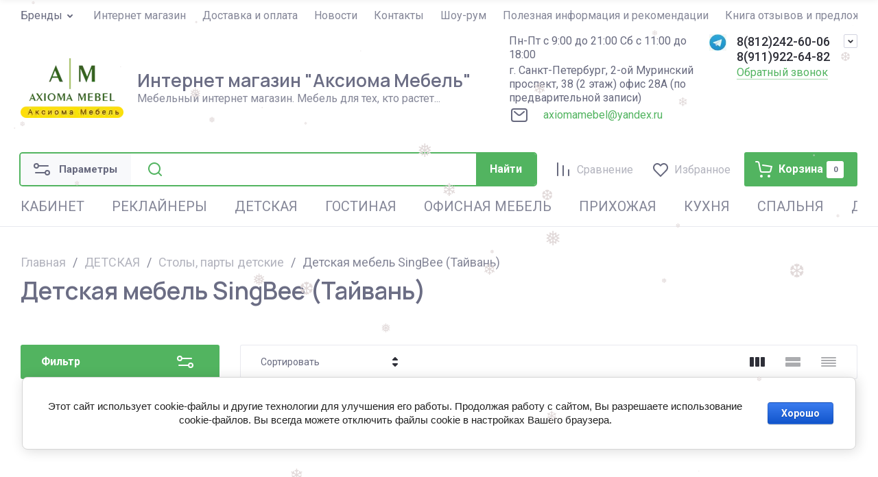

--- FILE ---
content_type: text/html; charset=utf-8
request_url: https://axiomameb.ru/magazin/folder/detskaya-mebel-singbee-tajvan
body_size: 104106
content:
<!doctype html>
<html lang="ru">

<head>
<meta charset="utf-8">
<meta name="robots" content="all">


<link rel="preload" href="/g/libs/jquery/2.2.4/jquery-2.2.4.min.js" as="script">
<title>Детская мебель SingBee (Тайвань) </title>
<!-- assets.top -->
<link rel="stylesheet" type="text/css" href="/g/s3/misc/snow/1.0.0/css/s3.snow.scss.css">
<!-- /assets.top -->

<meta name="description" content="Детская мебель SingBee (Тайвань) ">
<meta name="keywords" content="Детская мебель SingBee (Тайвань) ">
<meta name="SKYPE_TOOLBAR" content="SKYPE_TOOLBAR_PARSER_COMPATIBLE">
<meta name="viewport" content="width=device-width, initial-scale=1.0, maximum-scale=1.0, user-scalable=no">
<meta name="format-detection" content="telephone=no">
<meta http-equiv="x-rim-auto-match" content="none">




							<link rel="preload" as="image" href="/thumb/2/4CU0ciFNPbj33eP6KeiErw/600r600/d/cb-510_wt_cvet_polki_belyj_s_fakturoj_dereva.jpg" />
						

<!-- common js -->
<link rel="preload" href="/g/shop2v2/default/js/shop2v2-plugins.js" as="script">
<link rel="preload" href="/g/shop2v2/default/js/shop2.2.min.js" as="script">

	<link rel="stylesheet" href="/g/css/styles_articles_tpl.css">
<meta name="google-site-verification" content="RmPMiAKvB2lQGCq4gUxerCww20udkumgeHBtzyN61is" />

            <!-- 46b9544ffa2e5e73c3c971fe2ede35a5 -->
            <script src='/shared/s3/js/lang/ru.js'></script>
            <script src='/shared/s3/js/common.min.js'></script>
        <link rel='stylesheet' type='text/css' href='/shared/s3/css/calendar.css' /><link rel='stylesheet' type='text/css' href='/shared/highslide-4.1.13/highslide.min.css'/>
<script type='text/javascript' src='/shared/highslide-4.1.13/highslide-full.packed.js'></script>
<script type='text/javascript'>
hs.graphicsDir = '/shared/highslide-4.1.13/graphics/';
hs.outlineType = null;
hs.showCredits = false;
hs.lang={cssDirection:'ltr',loadingText:'Загрузка...',loadingTitle:'Кликните чтобы отменить',focusTitle:'Нажмите чтобы перенести вперёд',fullExpandTitle:'Увеличить',fullExpandText:'Полноэкранный',previousText:'Предыдущий',previousTitle:'Назад (стрелка влево)',nextText:'Далее',nextTitle:'Далее (стрелка вправо)',moveTitle:'Передвинуть',moveText:'Передвинуть',closeText:'Закрыть',closeTitle:'Закрыть (Esc)',resizeTitle:'Восстановить размер',playText:'Слайд-шоу',playTitle:'Слайд-шоу (пробел)',pauseText:'Пауза',pauseTitle:'Приостановить слайд-шоу (пробел)',number:'Изображение %1/%2',restoreTitle:'Нажмите чтобы посмотреть картинку, используйте мышь для перетаскивания. Используйте клавиши вперёд и назад'};</script>
<link rel="icon" href="/favicon.ico" type="image/vnd.microsoft.icon">

<!--s3_require-->
<link rel="stylesheet" href="/g/basestyle/1.0.1/user/user.css" type="text/css"/>
<link rel="stylesheet" href="/g/basestyle/1.0.1/cookie.message/cookie.message.css" type="text/css"/>
<link rel="stylesheet" href="/g/basestyle/1.0.1/user/user.blue.css" type="text/css"/>
<script type="text/javascript" src="/g/basestyle/1.0.1/user/user.js" async></script>
<script type="text/javascript" src="/g/libs/jquery/2.2.4/jquery-2.2.4.min.js"></script>
<link rel="stylesheet" href="/g/basestyle/1.0.1/cookie.message/cookie.message.blue.css" type="text/css"/>
<script type="text/javascript" src="/g/basestyle/1.0.1/cookie.message/cookie.message.js" async></script>
<!--/s3_require-->

<!--s3_goal-->
<script src="/g/s3/goal/1.0.0/s3.goal.js"></script>
<script>new s3.Goal({map:{"213609":{"goal_id":"213609","object_id":"1313809","event":"submit","system":"metrika","label":"callback_na","code":"anketa"},"214009":{"goal_id":"214009","object_id":"1313809","event":"submit","system":"analytics","label":"callback_na","code":"anketa"},"214209":{"goal_id":"214209","object_id":"965406","event":"submit","system":"metrika","label":"feedback_na","code":"anketa"},"214609":{"goal_id":"214609","object_id":"965406","event":"submit","system":"analytics","label":"feedback_na","code":"anketa"}}, goals: [], ecommerce:[]});</script>
<!--/s3_goal-->
<!-- common js -->

<!-- shop init -->




	
	<script type="text/javascript" src="/g/shop2v2/default/js/shop2v2-plugins.js"></script>

	<script type="text/javascript" src="/g/shop2v2/default/js/shop2.2.min.js"></script>


	<script src="/g/templates/shop2/2.130.2/default-3/js/paginationscroll.js"></script>

<script type="text/javascript">shop2.init({"productRefs": {"1852304":{"cvet_cehlov_dla_kresel_singbee":{"136304":["3768104"],"136504":["3898504"],"136704":["3996704"],"136904":["3998904"]}},"2604104":{"cvet_cehlov_dla_kresel_singbee":{"136504":["4763304"],"136704":["4765104"],"136904":["4763904"],"352704":["4757504"]}},"802263301":{"stolesnica":{"57904":["986456701"],"45694905":["888304"]},"sirina_sm_":{"20027705":["888304","986456701"]}},"985541308":{"stolesnica":{"107190409":["1202752508"],"107414809":["1201502108"],"108662009":["1202752708"],"188036508":["1202752108"]}},"1118805901":{"detskie_kresla":{"112157501":["1404692101"],"112180301":["1405084901"],"112251901":["1405714101"],"112253101":["1405733901"]}},"1137872901":{"detskie_kresla":{"113396501":["1425288101"],"113396701":["1426236301"],"113399301":["1426268901"],"113400501":["1426300901"]}}},"apiHash": {"getPromoProducts":"342edd913d9b864f0f4b56c586fe1655","getSearchMatches":"f252b087d749f8f88add4b70c417e1bb","getFolderCustomFields":"efd07fe1c396c29d2e7f576735127279","getProductListItem":"831ebdd4b66e0a76dcca0c9d6d6d0d24","cartAddItem":"66f4856a24f3c90fef22d82839b4d1d5","cartRemoveItem":"22998b03f8ec9fe52e0041e87142254e","cartUpdate":"2349bcc3cfebe841cc6e5f03f0610222","cartRemoveCoupon":"aa79fe8095fb2183d4a2e58bc955dd8a","cartAddCoupon":"47c133c878709eee57be54bbbea52e64","deliveryCalc":"d25030041119674950d42e5679634206","printOrder":"fe6c9d6b3b93010ca97f4991e4fc57ec","cancelOrder":"3a1bcc775516a344a87ec1161e924424","cancelOrderNotify":"b593e345513d55fdeb5f78327ef7ff55","repeatOrder":"9775c07d61bfc7a4b41fbee7306e7100","paymentMethods":"8876740bdb73bf546d6fca4935be4bba","compare":"c7d2749a9b80a8e58d18f60693ecdb62"},"hash": null,"verId": 213608,"mode": "folder","step": "","uri": "/magazin","IMAGES_DIR": "/d/","my": {"gr_orders_shop2_btn":true,"show_product_unit":false,"gr_promo_actions":true,"gr_show_price_in_pricelist":true,"gr_selected_theme":0,"gr_schema_org":true,"gr_thumbs_height":"600","gr_thumbs_width":"600","gr_info_form":true,"gr_cart_question":true,"gr_compare_icons":true,"gr_favorite":true,"gr_collections_lazy":true,"gr_main_blocks_lazy":true,"gr_product_share_lazy":true,"gr_main_blocks_ajax":false,"gr_popup_compare":true,"gr_responsive_tabs_2":true,"gr_select_wrapper":true,"new_alias":"\u041d\u043e\u0432\u0438\u043d\u043a\u0430","special_alias":"\u0410\u043a\u0446\u0438\u044f","buy_alias":"\u0412 \u043a\u043e\u0440\u0437\u0438\u043d\u0443","buy_mod":true,"buy_kind":true,"on_shop2_btn":true,"show_sections":true,"lazy_load_subpages":true,"gr_amount_flag":true,"gr_collections_one_click":true,"gr_collections_columns_class":true,"gr_collections_params":false,"gr_collections_compare":true,"gr_collections_amount":true,"gr_collections_vendor":true,"gr_product_list_titles":true,"gr_product_list_title":true,"gr_product_list_price":true,"gr_product_list_amount":true,"gr_images_size":true,"gr_images_view":true,"gr_images_lazy_load":true,"gr_sliders_autoplay":true,"gr_one_click_btn":"\u041a\u0443\u043f\u0438\u0442\u044c \u0432 1 \u043a\u043b\u0438\u043a","gr_amount_min_top":true,"gr_options_more_btn":"\u041f\u0430\u0440\u0430\u043c\u0435\u0442\u0440\u044b","gr_product_print":true,"gr_product_options_more_btn":"\u0412\u0441\u0435 \u043f\u0430\u0440\u0430\u043c\u0435\u0442\u0440\u044b","gr_product_nav_prev":"\u041f\u0440\u0435\u0434\u044b\u0434\u0443\u0449\u0438\u0439","gr_product_nav_next":"\u0421\u043b\u0435\u0434\u0443\u044e\u0449\u0438\u0439","gr_product_quick_view":true,"gr_product_columns_class":true,"gr_product_item_wrap":true,"gr_product_list_main":true,"gr_thumbs_vendor":true,"gr_thumbs_one_click":true,"gr_cart_info_in_total":true,"gr_cart_preview_icons":true,"gr_cart_titles":true,"gr_cart_show_discount_sum":true,"gr_cart_show_discounts_applied":true,"gr_cart_auth_remodal":true,"gr_cart_coupon_remodal":false,"gr_cart_coupon_placeholder":"\u041f\u0440\u043e\u043c\u043e\u043a\u043e\u0434","gr_coupon_popup_btn":"\u041f\u0440\u0438\u043c\u0435\u043d\u0438\u0442\u044c \u043a\u0443\u043f\u043e\u043d","gr_cart_options_more_btn":"\u041f\u0430\u0440\u0430\u043c\u0435\u0442\u0440\u044b","gr_cart_registration_title":"\u041a\u0443\u043f\u0438\u0442\u044c \u0431\u0435\u0437 \u0440\u0435\u0433\u0438\u0441\u0442\u0440\u0430\u0446\u0438\u0438","gr_filter_remodal_btn":"\u0424\u0438\u043b\u044c\u0442\u0440","gr_filter_max_count":5,"gr_filter_remodal":true,"gr_filter_unwrap_sorting":false,"gr_filter_go_result":true,"gr_filter_color_btn":true,"gr_filter_placeholders":true,"gr_filter_range_slider":false,"gr_login_form_placeholder":true,"gr_search_placeholder":"\u041d\u0430\u0439\u0442\u0438 \u0442\u043e\u0432\u0430\u0440","gr_search_form_title":"\u041f\u043e\u0434\u0431\u043e\u0440 \u043f\u043e \u043f\u0430\u0440\u0430\u043c\u0435\u0442\u0440\u0430\u043c","gr_search_form_range_slider":false,"gr_sorting_title":"\u0421\u043e\u0440\u0442\u0438\u0440\u043e\u0432\u0430\u0442\u044c","gr_sorting_default":"\u041f\u043e \u0443\u043c\u043e\u043b\u0447\u0430\u043d\u0438\u044e","gr_sorting_item_default":"\u041f\u043e \u0443\u043c\u043e\u043b\u0447\u0430\u043d\u0438\u044e","gr_sorting_by_price_desc":"\u0426\u0435\u043d\u0430 - \u0443\u0431\u044b\u0432\u0430\u043d\u0438\u0435","gr_sorting_by_price_asc":"\u0426\u0435\u043d\u0430 - \u0432\u043e\u0437\u0440\u0430\u0441\u0442\u0430\u043d\u0438\u0435","gr_sorting_by_name_desc":"\u041d\u0430\u0437\u0432\u0430\u043d\u0438\u0435 - \u042f-\u0410","gr_sorting_by_name_asc":"\u041d\u0430\u0437\u0432\u0430\u043d\u0438\u0435 - \u0410-\u042f","hide_in_filter":["new","special"]},"shop2_cart_order_payments": 3,"cf_margin_price_enabled": 0,"buy_one_click_api_url": "/-/x-api/v1/public/?method=form/postform&param[form_id]=15707707&param[tpl]=global:shop2.form.minimal.tpl&param[hide_title]=0&param[placeholdered_fields]=0","maps_yandex_key":"","maps_google_key":""});shop2.filter._pre_params = "&s[folder_id]=72694101";shop2.facets.enabled = true;</script>			<link rel="stylesheet" href="/g/shop2v2/default/css/yandexpay/buy-one-click-yapay.scss.css">
		
											<script>
			const initYaPay = function() {
				shop2YaPay.init({
					merchantId: "6094c749-fd79-4417-bf6d-739bfeb2d080",
					pluginUrl: "//pay.yandex.ru/sdk/v1/pay.js",
					buttonSelector: ".ya-pay-button-default",
					widgetSelector: ".ya-pay-widget",
					totalAmount: "0",
					apiUrl: "/-/x-api/v1/public/?method=order/payYandexPay&param[order_id]=0",
					buttonTheme: "Black", // тема кнопки: Black, White, WhiteOutlined
					widgetTheme: "Ultimate", // вариант виджета: Ultimate, Simple, BnplPreview, Info
					widgetVariant: "Light", // тема виджета: Light, Dark
					borderRadius: 8, // закругление
					padding: "Default", // padding: Default, None
					hideWidgetHeader: false, // спрятать шапку
					widgetSize: "Medium", // размер виджета: Small, Medium
					availablePaymentMethods: ["CARD", "SPLIT"], // варианты оплаты
					withOutline: false, // обводка
					widgetBackgroundType: "Default", // фон виджета: Default, Saturated, Transparent
				});
			}
			
			const scriptUrl = "/g/shop2v2/default/js/shop2-ya-pay.js?v=" + new Date().getTime();

		    const script = document.createElement('script');
		    script.src = scriptUrl;
		    script.onload = initYaPay;
		    script.async = true;
		    document.head.appendChild(script);
		</script>
			<!-- shop init -->

	
		<style>
			.timer-block__btn a,.timer-block__close{position:relative;z-index:1;display:inline-flex;align-items:center;justify-content:center;height:auto;min-height:auto;padding:0;border:none;cursor:pointer;text-align:center;-moz-appearance:none;-webkit-appearance:none;background-clip:border-box;transition:all .18s linear}.timer-block__btn a:before,.timer-block__close:before{position:absolute;content:'';top:0;left:0;right:0;bottom:0;z-index:-1;transition:all .18s linear;opacity:0;visibility:hidden}.timer-block__btn a:active:before,.timer-block__close:active:before{opacity:1;visibility:visible;transition:all .05s linear}.timer-block__btn a{font-size:16px;line-height:1.125;padding:15px 30px}.timer-block__close{width:50px;height:50px;min-height:50px}@media (max-width: 1260px){.timer-block__close{width:48px;height:48px;min-height:48px}}@media (max-width: 767px){.timer-block__close{width:46px;height:46px;min-height:46px}}.timer-block__btn a{font-weight:var(--font1_700);font-family:var(--font1);border:none}.timer-block__close{font-size:0;padding:0;opacity:1;visibility:visible;transition:all .18s linear;border:none}.timer-block__close:before{display:none}.timer-block__close svg{width:30px;height:30px;transition:all .18s linear}.gr-svg-icon{width:30px;height:30px}.gr-svg-icon.gr_small_icon,.gr-svg-icon.gr_big_icon{display:none}.gr-svg-icon.gr_small_icon{width:20px;height:20px}.gr-svg-icon.gr_big_icon{width:40px;height:40px}.timer-block{z-index:15;border-bottom:1px solid var(--on_gr_bg_border_4)}.timer-block.timer_inverse{border:none}.timer-block.timer_inverse .timer-block__btn a{border:1px solid var(--on_gr_accent_bg)}.timer-block.timer_inverse .timer-block__date .gr-timer-delim{opacity:.5}.timer-block__inner{position:relative;min-height:80px;padding:0 30px}@media (max-width: 1023px){.timer-block__inner{min-height:0}}@media (max-width: 767px){.timer-block__inner{padding:0 20px}}.timer-block__body{margin:0 auto;max-width:1024px;display:flex;justify-content:center;padding:15px 0}@media (max-width: 1260px){.timer-block__body{max-width:100%;padding:15px 40px 15px 0}}@media (max-width: 1023px){.timer-block__body{flex-direction:column;padding:15px 0}}.timer-block__close{position:absolute;right:15px;top:50%;transform:translateY(-50%)}@media (max-width: 1260px){.timer-block__close{right:12px}}@media (max-width: 1023px){.timer-block__close{top:15px;margin-top:0;transform:none}}@media (max-width: 767px){.timer-block__close{top:0;right:0;width:46px;height:46px}}.timer-block__close svg{display:block;width:20px;height:20px}.timer-block__close svg.gr_big_icon{width:30px;height:30px;display:none}.timer-block__close svg.gr_small_icon{display:none}.timer-block__left{margin-right:50px;flex:0 1 auto;display:flex;flex-direction:column}@media (max-width: 1260px){.timer-block__left{margin-right:30px}}@media (max-width: 1023px){.timer-block__left{margin:0;align-items:center}.timer-block__left+.timer-block__right{margin-top:30px}}@media (max-width: 767px){.timer-block__left+.timer-block__right{margin-top:12px}}.timer-block__right{display:flex;align-items:center;justify-content:center;flex:0 1 auto}@media (max-width: 1023px){.timer-block__right{padding-right:30px}}@media (max-width: 767px){.timer-block__right{flex-direction:column;padding-right:0;text-align:center}}.timer-block__date{margin:auto 0;display:flex;align-items:center}.timer-block__date .gr-timer-elem .gr-timer-number{display:block;text-align:center;font-size:20px;line-height:50px;width:50px;height:50px}@media (max-width: 767px){.timer-block__date .gr-timer-elem .gr-timer-number{width:40px;height:40px;line-height:40px;font-size:18px}}.timer-block__date .gr-timer-elem em{display:none}.timer-block__date .gr-timer-delim{margin:0 4px;font-size:0;width:2px;height:12px;opacity:.2}.timer-block__date .gr-timer-delim svg{width:2px;height:12px}.timer-block__date .gr-timer-delim svg.gr_small_icon{display:none}.timer-block__text{margin-right:auto}@media (max-width: 767px){.timer-block__text{width:100%;margin-right:0}}.timer-block__text+.timer-block__btn{margin-left:50px}@media (max-width: 1260px){.timer-block__text+.timer-block__btn{margin-left:30px}}@media (max-width: 767px){.timer-block__text+.timer-block__btn{margin-left:0;margin-top:10px}}.timer-block__title{font-size:16px;line-height:1.1;font-family:var(--font2);font-weight:var(--font2_600)}.timer-block__title+.timer-block__desc{padding-top:6px}.timer-block__desc{font-size:14px;line-height:1.2}.timer-block__btn{margin-left:auto;max-width:200px}@media (max-width: 767px){.timer-block__btn{max-width:100%;width:auto}}.timer-block__btn a{min-width:0;max-width:200px;padding:10px 30px;font-size:16px;min-height:50px}@media (max-width: 1023px){.timer-block__btn a{min-height:48px}}@media (max-width: 767px){.timer-block__btn a{max-width:100%;min-width:0;min-height:40px}}
		</style>
	


	
	<style>
		.main-slider__slider:not(.tns-slider){display:flex;overflow:hidden;white-space:nowrap}.main-slider__slider:not(.tns-slider) .main-slider__item{white-space:normal;width:100%;flex:none}
				
		.menu-nav.hideOverflow{white-space:nowrap;overflow:hidden}
		
		.gr_hide_onload * {transition: none !important}.gr_hide_onload *::after, .gr_hide_onload *::before {transition: none !important;}
		
		.gr_lazy_load_block > *{display:none!important}.mobile-burger{display:none}.top-menu > li ul{display:none}.row-menu-container{display:none}.remodal-wrapper{display:none}
		
		html{font-family:sans-serif;-ms-text-size-adjust:100%;-webkit-text-size-adjust:100%;overflow-y:scroll}body{margin:0}header,main,nav{display:block}.site-form-block .site-search-form__btn_sh,.top-edit__btn,.main-slider__btn,.tns-controls button,.tns-nav button{position:relative;z-index:1;display:inline-flex;align-items:center;justify-content:center;height:auto;min-height:auto;padding:0;border:none;cursor:pointer;text-align:center;-moz-appearance:none;-webkit-appearance:none;background-clip:border-box;transition:all .18s linear}.site-form-block .site-search-form__btn_sh:before,.top-edit__btn:before,.main-slider__btn:before,.tns-controls button:before,.tns-nav button:before{position:absolute;content:'';top:0;left:0;right:0;bottom:0;z-index:-1;transition:all .18s linear;opacity:0;visibility:hidden}.site-form-block .site-search-form__btn_sh:active:before,.top-edit__btn:active:before,.main-slider__btn:active:before,.tns-controls button:active:before,.tns-nav button:active:before{opacity:1;visibility:visible;transition:all .05s linear}.site-form-block .site-search-form__btn_sh,.top-edit__btn,.main-slider__btn{font-size:16px;line-height:1.125;padding:15px 30px}.site-form-block .site-search-form__btn_sh,.top-edit__btn{font-weight:var(--font1_700);font-family:var(--font1);border:none}.main-slider__btn{font-weight:var(--font1_700);font-family:var(--font1);border:none}.main-slider__btn:active{border:none}.main-slider__btn:active:before{display:none}.tns-controls button{transition:all .18s linear;border:none}.tns-controls button:before{display:none}.tns-controls button:active{border:none}.tns-controls button svg{transition:all .18s linear}.tns-controls button{width:50px;height:50px}@media (max-width: 1023px){.tns-controls button{width:46px;height:46px}}.tns-nav{margin:20px 0 0;font-size:0;text-align:center}.tns-nav button{margin:0 5px;min-height:4px;height:4px;width:16px;font-size:0;padding:0;opacity:1;visibility:visible;border:none}.tns-nav button:active{border:none}.gr-compare-btn{pointer-events:none;position:relative;display:flex;align-items:center}.gr-compare-btn .gr-compare-btn-text{font-size:16px;line-height:20px;position:relative;padding-left:5px;padding-top:2px}@media (max-width: 1260px){.gr-compare-btn .gr-compare-btn-text{display:none}}.gr-compare-btn .gr-compare-btn-text:before{position:absolute;content:'';bottom:0;left:0;right:0;height:1px;transition:opacity .3s;opacity:0}.gr-compare-btn .gr-compare-btn-amount{min-width:25px;height:25px;padding:0 3px;display:flex;align-items:center;justify-content:center;margin-left:15px;display:none;font-size:11px;line-height:25px}@media (max-width: 1260px){.gr-compare-btn .gr-compare-btn-amount{margin-left:10px}}.favorite-block.is-null{pointer-events:none}.favorite-block.is-null .favorite-count{display:none}.favorite-block .favorite-btn{position:relative;display:flex;align-items:center;margin-left:25px}@media (max-width: 1260px){.favorite-block .favorite-btn{margin-left:30px}}.favorite-block .favorite-btn-text{font-size:16px;line-height:20px;position:relative;padding-left:5px;padding-top:2px}@media (max-width: 1260px){.favorite-block .favorite-btn-text{display:none}}.favorite-block .favorite-btn-text:before{position:absolute;content:'';bottom:0;left:0;right:0;height:1px;transition:opacity .3s;opacity:0}.favorite-block .favorite-count{min-width:25px;height:25px;padding:0 3px;display:flex;align-items:center;justify-content:center;margin-left:15px;font-size:11px;line-height:25px}@media (max-width: 1260px){.favorite-block .favorite-count{margin-left:10px}}html,body{height:100%;min-width:320px;-ms-text-size-adjust:100%;-webkit-text-size-adjust:100%}html{font-size:16px}body{position:relative;min-width:320px;text-align:left;font-family:var(--font1);font-weight:var(--font1_400);line-height:1.25}.tns-lazy-img{opacity:1}.tns-slider{margin-left:auto;margin-right:auto}.gr-svg-icon{width:30px;height:30px}.gr-svg-icon.gr_small_icon{display:none;width:20px;height:20px}.block_padding{padding:0 30px}@media (max-width: 1023px){.block_padding{padding:0 20px}}.block_width{margin:0 auto;max-width:1440px}.pointer_events_none{pointer-events:none}.site__wrapper{min-height:100%;margin:auto;display:flex;flex-direction:column;overflow:hidden}.top-panel{margin-bottom:20px}.top-panel__inner{display:flex;align-items:flex-start}@media (max-width: 1260px){.top-panel__inner{flex-direction:column}}.site-container{flex:1 0 auto}.site-main{border-top:1px solid var(--on_gr_bg_border_5)}.site-main.main_page_in{margin:40px 0;border:none}@media (max-width: 767px){.site-main.main_page_in{margin:30px 0}}.site-main.main_page_in .site-main__inner{padding:0}.site-main__inner{padding:40px 0 60px}@media (min-width: 1261px){.site-main__inner{display:flex;flex-wrap:wrap}}@media (max-width: 1260px){.site-main__inner{padding:30px 0 40px}}@media (max-width: 767px){.site-main__inner{padding:20px 0 30px}}.site-header{display:flex;flex-direction:column}@media (max-width: 767px){.header-top{display:none}}.header-top__inner_ht{display:flex;align-items:center;min-height:45px}@media (max-width: 1260px){.header-top__inner_ht{min-height:60px;padding-top:5px}}.menu-nav{flex:1 0 1%}.top-menu{margin:0;padding:0;list-style:none;font-size:0}.top-menu > li{display:inline-block;vertical-align:top;position:relative}.top-menu > li > a{display:flex;align-items:center;font-size:16px;padding:0 12px;transition:color .3s;position:relative;line-height:1;min-height:22px}.top-menu > li > a span{display:block;position:relative}.top-menu > li > a .icon{margin-right:5px;width:15px;height:15px;overflow:hidden;display:flex;align-items:center;justify-content:center}.top-menu > li > a .icon img{max-width:100%;height:auto;width:auto;max-height:100%}.top-menu > li > a.action_link{margin:0 12px}.top-menu > li ul{position:absolute;top:100%;left:-8px;z-index:100;padding:10px 20px;margin:0;width:205px;display:none}.top-menu > li ul li{position:relative}.top-menu > li ul li a{display:inline-block;vertical-align:top;font-size:16px;padding:10px 0;transition:color .3s;position:relative;line-height:20px}.top-menu > li ul li a span{display:block;position:relative}.top-menu li.parent_level{display:none}.login-btns{display:flex;align-items:center;font-size:16px;line-height:20px}.login-btns .login-form-btn{display:block;margin-right:8px;cursor:pointer;position:relative}.login-btns .login-form-btn:before{position:absolute;content:'';bottom:0;left:0;right:0;height:1px;transition:opacity .3s;opacity:0}.login-btns .login-form-btn:after{position:absolute;top:0;right:-12px;content:'/'}.login-btns .btn-reg{display:block;margin-left:8px;cursor:pointer;position:relative}.login-btns .btn-reg:before{position:absolute;content:'';bottom:0;left:0;right:0;height:1px;transition:opacity .3s;opacity:0}.header-middle__inner_hm{display:flex;align-items:center;min-height:80px;margin-bottom:10px}@media (max-width: 1260px){.header-middle__inner_hm{margin-bottom:15px}}@media (max-width: 767px){.header-middle__inner_hm{flex-direction:column;margin:0;padding:20px 0 32px}}.site-logo{display:flex;align-items:center;flex:1 0 1%;padding:5px 20px 5px 0}@media (max-width: 767px){.site-logo{flex-direction:column;padding:0 0 15px}}.site-logo__logo_image{margin-right:20px;display:block;font-size:0;flex:none}@media (max-width: 767px){.site-logo__logo_image{margin:0 0 10px}}@media (max-width: 767px){.site-logo__right_sl{text-align:center}}.site-logo__logo_name{display:block;font-size:26px;line-height:110%;font-family:var(--font2);font-weight:var(--font2_600)}@media (max-width: 1023px){.site-logo__logo_name{font-size:22px}}@media (max-width: 767px){.site-logo__logo_name{font-size:20px}}.site-logo__desc{font-size:16px;line-height:20px;margin-top:3px}.top-contacts{padding:5px 0;display:flex}@media (max-width: 639px){.top-contacts{padding:0}}.top-contacts__local{width:328px;padding-right:20px;font-size:16px;line-height:20px}@media (max-width: 1360px){.top-contacts__local{width:292px}}@media (max-width: 1023px){.top-contacts__local{display:none}}.top-contacts__work{padding-bottom:3px}.top-contacts__contact_btns{padding-right:40px;padding-left:40px;position:relative;max-width:250px}@media (max-width: 767px){.top-contacts__contact_btns{min-height:25px;display:flex;align-items:center}}.top-contacts__phone .phone-item{font-weight:var(--font1_500);font-size:18px;line-height:22px}.top-contacts .messengers{position:absolute;top:0;left:0;width:25px;height:25px}.top-contacts .messengers a{width:100%;height:100%;font-size:0;display:block}.top-contacts .messengers img{max-width:100%;max-height:100%;width:auto;height:auto}.top-contacts__call_btn{font-size:16px;line-height:20px;position:relative;cursor:pointer;margin-top:2px;display:inline-block;vertical-align:top}@media (max-width: 1023px){.top-contacts__call_btn{font-size:14px;line-height:16px}}@media (max-width: 767px){.top-contacts__call_btn{display:none}}.top-contacts__call_btn:before{position:absolute;content:'';bottom:0;left:0;right:0;height:1px;transition:opacity .3s}.top-contacts__phone_btn{position:absolute;top:0;right:0;width:20px;height:20px;font-size:0;display:flex;align-items:center;justify-content:center;border:1px solid var(--on_gr_bg_border);cursor:pointer;transition:border .3s}@media (max-width: 767px){.top-contacts__phone_btn{top:50%;margin-top:-10px}}.top-contacts__phone_btn svg{width:20px;height:20px;transition:fill .3}@media (max-width: 767px){.header-bottom{order:-2;margin-top:20px;margin-bottom:20px}}.header-bottom__inner_hb{display:flex;align-items:center}.burger-btn{width:46px;height:46px;display:flex;align-items:center;justify-content:center;font-size:0;margin-right:20px}@media (min-width: 1024px){.burger-btn{display:none}}@media (max-width: 767px){.burger-btn{width:auto;min-width:40px;max-width:56px;height:40px;margin-right:10px;padding:0 6px}}.burger-btn svg{width:20px;height:20px}.burger-btn svg.mobile_catalog{display:none}.burger-btn .compare_favorit_amount{font-size:11px;min-width:20px;height:20px;line-height:20px;text-align:center;margin-left:4px;display:none}@media (min-width: 768px){.burger-btn .compare_favorit_amount{display:none}}.site-form-wrap{display:flex;align-items:center;flex:1 0 1%;position:relative}@media (max-width: 639px){.site-form-wrap{height:36px}}.site-form-block{display:flex;align-items:center;width:100%}@media (max-width: 639px){.site-form-block{position:absolute;top:0;bottom:0;left:0;right:0;transition:left 0.3s,right 0.3s,width .3s}}.site-form-block .site-search-form{display:flex;align-items:center}.site-form-block .site-search-form__input_sh{flex:1 0 1%;height:46px;font-size:16px;border:none;padding:0}@media (max-width: 1023px){.site-form-block .site-search-form__input_sh{height:42px}}@media (max-width: 767px){.site-form-block .site-search-form__input_sh{height:36px;font-size:14px;width:60px;padding-left:10px}}.site-form-block .site-search-form__btn_sh{padding:5px 20px;height:46px}@media (max-width: 1023px){.site-form-block .site-search-form__btn_sh{height:42px}}@media (max-width: 767px){.site-form-block .site-search-form__btn_sh{height:36px;width:36px;padding:0;font-size:0}}.site-form-block .site-search-form__btn_sh svg{display:none}@media (max-width: 767px){.site-form-block .site-search-form__btn_sh svg.gr_small_icon{display:block}}.site-param-btn{display:flex;align-items:center;height:46px;position:relative;font-weight:var(--font1_700);font-size:15px;padding:5px 20px 5px 56px;cursor:pointer;transition:background .3s;flex:none}@media (max-width: 1023px){.site-param-btn{font-size:0;padding:0;width:46px;height:42px}}@media (max-width: 767px){.site-param-btn{height:36px;width:36px}}.site-param-btn svg{position:absolute;top:50%;left:16px;margin-top:-15px;width:30px;height:30px;transition:fill .3s}@media (max-width: 1023px){.site-param-btn svg{left:8px}}@media (max-width: 767px){.site-param-btn svg{display:none}}@media (max-width: 767px){.site-param-btn svg.gr_small_icon{display:block;margin-top:-10px}}.site-form-inner{position:relative;flex:1 0 1%;padding:0 0 0 60px;font-size:0}@media (max-width: 1023px){.site-form-inner{padding-left:50px}}@media (max-width: 767px){.site-form-inner{padding-left:0}}.site-form-inner .search_icon{position:absolute;top:50%;margin-top:-15px;left:20px;width:30px;height:30px}@media (max-width: 1023px){.site-form-inner .search_icon{left:10px}}@media (max-width: 767px){.site-form-inner .search_icon{display:none}}.site-form-inner .search_icon.gr_small_icon{display:none}.shop-btns{display:flex;align-items:center;padding:0 0 0 25px}@media (max-width: 767px){.shop-btns{padding:0}}@media (max-width: 767px){.shop-btns .gr-compare-btn-wrap{display:none}}@media (max-width: 767px){.shop-btns .favorite-block-wrap{display:none}}@media (max-width: 767px){.header-cat{order:-1}}.cat-menu{margin:0;padding:0;list-style:none;font-size:0;position:relative;white-space:nowrap}@media (max-width: 1023px){.cat-menu{white-space:nowrap;overflow:hidden;overflow-x:auto}}.cat-menu .open_ul_span{display:none}.cat-menu > li{display:inline-block;vertical-align:top}@media (min-width: 1024px){.cat-menu > li:first-child > a{padding-left:0}}.cat-menu > li > a{display:flex;align-items:center;min-height:58px;font-size:20px;padding:5px 20px;transition:color .1s;position:relative;line-height:26px}@media (max-width: 1260px){.cat-menu > li > a{min-height:70px}}@media (max-width: 1023px){.cat-menu > li > a{font-size:18px;padding:5px 17px}}@media (max-width: 767px){.cat-menu > li > a{padding:0 10px;min-height:22px;font-size:16px}}.cat-menu > li > a span{position:relative}.cat-menu > li > a span:before{position:absolute;content:'';bottom:-1px;left:0;right:0;height:2px;transition:opacity .3s;opacity:0}.cat-menu > li > ul{position:absolute;top:100%;left:0;-webkit-column-count:4;-moz-column-count:4;column-count:4;column-gap:0;padding:35px 40px;z-index:100;margin:0;list-style:none;width:100%;opacity:0;pointer-events:none;display:block!important}@media (max-width: 1360px){.cat-menu > li > ul{-webkit-column-count:3;-moz-column-count:3;column-count:3}}@media (max-width: 1260px){.cat-menu > li > ul{-webkit-column-count:2;-moz-column-count:2;column-count:2}}@media (max-width: 1023px){.cat-menu > li > ul{display:none}}.cat-menu > li > ul > li{-webkit-column-break-inside:avoid;break-inside:avoid}.cat-menu > li > ul > li > a{font-size:20px;line-height:1.3;display:inline-block;vertical-align:top;padding:10px 30px 10px 0;transition:color .3s}.cat-menu > li > ul > li ul{margin:0;list-style:none;padding:0;display:block!important}.cat-menu > li > ul > li ul li a{font-size:14px;line-height:14px;display:inline-block;vertical-align:top;padding:10px 0;transition:color .3s}.cat-menu .row-menu-btn a{padding-bottom:14px}.cat-menu li.parentItem{display:none}.main-slider{position:relative;width:calc(100% - 344px - 20px);overflow:hidden}@media (max-width: 1600px){.main-slider{width:calc(100% - 327px - 20px)}}@media (max-width: 1360px){.main-slider{width:calc(100% - 314px - 20px)}}@media (max-width: 1260px){.main-slider{width:100%}}.main-slider__item_in{overflow:hidden;padding-top:29.75%;display:flex;flex-direction:column;justify-content:center;position:relative}@media (max-width: 1023px){.main-slider__item_in{padding-top:0}}.main-slider__image{position:absolute;top:0;left:0;right:0;bottom:0}@media (max-width: 1023px){.main-slider__image{position:relative;top:auto;left:auto;right:auto;bottom:auto;padding-top:29.75%}}@media (max-width: 480px){.main-slider__image{padding-top:57.2%}}.main-slider__image_in{position:absolute;top:0;left:0;right:0;bottom:0;font-size:0;overflow:hidden}.main-slider__image_in img{position:absolute;top:0;left:0;max-width:none;width:100%;height:100%;object-fit:cover;object-position:50% 50%}.main-slider__info{position:absolute;left:102px;top:40px;right:102px;bottom:40px;display:flex;flex-direction:column;justify-content:center;align-items:flex-end}@media (max-width: 1360px){.main-slider__info{left:90px;right:90px}}@media (max-width: 1260px){.main-slider__info{left:120px;right:120px}}@media (max-width: 1023px){.main-slider__info{left:90px;right:90px}}@media (max-width: 1023px){.main-slider__info{position:relative;top:auto;left:auto;right:auto;bottom:auto}}@media (min-width: 768px){.main-slider__info.text_left{align-items:flex-start}}@media (min-width: 768px){.main-slider__info.text_center{align-items:center}}.main-slider__info_in{padding:30px;width:361px;position:relative;z-index:2}@media (max-width: 1023px){.main-slider__info_in{padding:20px 20px 44px;width:100%;text-align:center}}.main-slider__title{font-weight:var(--font2_600);font-family:var(--font2);line-height:1.1;font-size:20px}@media (max-width: 1023px){.main-slider__title{font-size:18px}}.main-slider__text{font-size:16px;margin-top:5px}.main-slider__btn{margin-top:20px;padding:5px 30px;min-height:40px;font-size:15px}@media (max-width: 1023px){.main-slider__btn{margin-top:10px}}.main-slider .tns-controls{position:absolute;left:20px;right:20px;top:0;bottom:0;pointer-events:none;display:flex;align-items:center;justify-content:space-between;transition:opacity .3s}@media (min-width: 1261px){.main-slider .tns-controls{opacity:0}}@media (max-width: 1023px){.main-slider .tns-controls{bottom:auto;top:120px}}@media (max-width: 768px){.main-slider .tns-controls{top:83px}}.main-slider .tns-controls button{pointer-events:all}.main-slider .tns-nav{position:absolute;bottom:20px;right:20px}@media (max-width: 1600px){.main-slider .tns-nav{right:15px}}@media (max-width: 1023px){.main-slider .tns-nav{left:0;right:0}}@media (min-width: 768px){.main-slider .tns-nav button:active{border:none}}.top-edit{width:344px;margin-left:20px;position:relative;padding:29px 20px 33px;text-align:center;align-self:stretch}@media (max-width: 1600px){.top-edit{width:327px;padding-bottom:24px}}@media (max-width: 1360px){.top-edit{width:314px;padding:23px 20px 22px}}@media (max-width: 1260px){.top-edit{width:100%;margin:20px 0 0;padding:38.5px 30px}}@media (max-width: 1023px){.top-edit{padding:23.5px 30px}}@media (max-width: 767px){.top-edit{padding:20px}}.top-edit__inner{display:flex;flex-direction:column;align-items:center;justify-content:center;height:100%;position:relative;z-index:2}@media (max-width: 1260px) and (min-width: 768px){.top-edit__inner{flex-direction:row;justify-content:space-between}}.top-edit__name{padding-bottom:20px}@media (max-width: 1360px){.top-edit__name{padding-bottom:15px}}@media (max-width: 1260px) and (min-width: 1024px){.top-edit__name{padding:0 20px 0 0;text-align:left;width:357px}}@media (max-width: 1023px) and (min-width: 768px){.top-edit__name{padding:0 20px 0 0;text-align:left;width:396px}}@media (max-width: 767px){.top-edit__name{padding-bottom:20px}}.top-edit__title{font-weight:var(--font2_600);font-family:var(--font2);font-size:20px;line-height:110%}@media (max-width: 1360px){.top-edit__title{font-size:18px}}.top-edit__desc{font-size:16px;line-height:24px;margin-top:5px}@media (max-width: 1360px){.top-edit__desc{font-size:15px;line-height:20px}}@media (max-width: 1260px){.top-edit__desc{margin-top:10px}}@media (min-width: 1261px){.top-edit__bottom{flex:1 0 1%;display:flex;flex-direction:column;align-items:center}}@media (max-width: 1260px) and (min-width: 1024px){.top-edit__bottom{flex:1 0 1%;display:flex;align-items:center;justify-content:space-between}}@media (max-width: 1023px) and (min-width: 768px){.top-edit__bottom{text-align:left;padding-left:30px;flex:1 0 1%}}.top-edit__timer_title{font-size:15px;line-height:20px;padding-bottom:15px}@media (max-width: 1260px){.top-edit__timer_title{font-size:13px;line-height:16px;padding-bottom:10px;text-align:left}}@media (max-width: 767px){.top-edit__timer_title{text-align:center}}.top-edit__date{display:flex;align-items:center;padding-bottom:15px}@media (max-width: 1260px) and (min-width: 1024px){.top-edit__date{padding-bottom:0}}@media (max-width: 767px){.top-edit__date{padding-bottom:30px}}.top-edit__date .gr-timer-number{width:52px;height:50px;font-size:18px;line-height:50px;text-align:center;display:block}@media (max-width: 1023px){.top-edit__date .gr-timer-number{width:46px;height:46px}}@media (max-width: 767px){.top-edit__date .gr-timer-number{width:40px;height:40px}}.top-edit__date em{display:none}.top-edit__date .gr-timer-delim{margin:0 4px;font-size:0;width:2px;height:12px;opacity:1}.top-edit__date .gr-timer-delim svg{width:2px;height:12px;display:none}.top-edit__date .gr-timer-delim svg.gr_small_icon{display:block}.top-edit__btn{font-size:15px;min-height:40px;padding:5px 30px}@media (min-width: 1261px){.top-edit__btn{margin-top:auto}}.folders-block{padding-bottom:40px;margin-bottom:40px;border-bottom:1px solid var(--on_gr_bg_border_5)}@media (max-width: 767px){.folders-block{padding-bottom:30px;margin-bottom:30px}}.folders-block__inner{position:relative}.folders-block__item_in{position:relative}.folders-block__item_image{overflow:hidden;padding-top:100%;position:relative;font-size:0;margin-bottom:20px}@media (max-width: 767px){.folders-block__item_image{margin-bottom:10px}}.folders-block__item_image img{position:absolute;top:0;left:0;max-width:none;width:100%;height:100%;object-fit:cover;object-position:50% 50%;transition:transform 0.9s,filter .9s}.folders-block__item_title{font-size:18px;line-height:24px;text-align:center;transition:color .3s}@media (max-width: 1023px){.folders-block__item_title{font-size:16px;line-height:20px}}.folders-block__item_link{position:absolute;top:0;left:0;bottom:0;right:0;display:block;font-size:0}.folders-block .tns-controls{position:absolute;top:90px;left:-25px;right:-25px;pointer-events:none;display:flex;align-items:center;justify-content:space-between}@media (max-width: 1600px){.folders-block .tns-controls{top:80px}}@media (max-width: 1260px){.folders-block .tns-controls{top:46px}}@media (max-width: 1023px){.folders-block .tns-controls{left:-20px;right:-20px;top:60px}}.folders-block .tns-controls button{pointer-events:all}.folders-block .tns-nav{margin-top:30px}.brends__brends_btn{font-size:16px;margin-right:12px;padding-right:21px;position:relative;transition:color .3s;cursor:pointer}.brends__brends_btn svg{width:20px;height:20px;transition:fill 0.3s,transform .3s;position:absolute;top:50%;right:0;margin-top:-10px}.site-header-top-brands{position:relative;display:none;border-top:1px solid var(--on_gr_bg_border_4);border-bottom:1px solid var(--on_gr_bg_border_4)}.top-brands{display:flex;position:relative;justify-content:space-between;align-items:flex-start}.top-brands > li > a{display:block;padding:0 10px;font-size:15px;line-height:45px;font-family:var(--font2);font-weight:var(--font2_500);transition:color .3s}.top-brands > li > ul{display:none;margin:0;font-size:0;text-align:left;padding:38px 30px 40px;position:absolute;z-index:100;top:100%;left:0;right:0}.top-brands > li > ul li{display:inline-block;vertical-align:top;width:20%}.top-brands > li > ul li a{padding:7px 20px;font-size:15px;display:inline-block;vertical-align:top;transition:color .3s}.top-brands .top-brands-name{display:none}.top-brands .top-brands-select{position:relative;margin-right:10px;min-width:90px}.top-brands .top-brands-select__selected{font-size:15px;display:flex;align-items:center;padding:10px 30px 10px 0;height:45px;cursor:pointer;font-weight:var(--font1_700);flex:none;transition:color .3s;position:relative}.top-brands .top-brands-select__selected svg{width:20px;height:20px;position:absolute;top:50%;right:0;margin-top:-10px;display:none}.top-brands .top-brands-select__popup{opacity:0;pointer-events:none;position:absolute;top:100%;left:0;transition:opacity .3s;min-width:150px;padding:5px 0;z-index:100}.top-brands .top-brands-select__item{font-size:15px;cursor:pointer;padding:10px 20px;transition:color .3s}.top-brands .top-brands-lat{display:block}.top-brands .top-brands-cyr{display:none}.top-brands-container{position:absolute;top:100%;left:0;right:0;min-height:125px;font-size:0;display:none;z-index:100;margin-top:1px}.top-brands-container .top-brands-container__body{position:relative}.cart-prew-btn{width:auto;position:relative;height:50px;display:flex;align-items:center;padding:5px 20px 5px 15px;margin-left:20px;font-weight:var(--font1_700);font-size:16px;cursor:pointer}@media (max-width: 1260px){.cart-prew-btn{font-size:0;padding:5px 10px}}@media (max-width: 1023px){.cart-prew-btn{height:46px}}@media (max-width: 767px){.cart-prew-btn{height:40px;margin-left:10px;padding:5px 5px 5px 0;width:56px}}.cart-prew-btn.pointer_events_none .cart-prew-title-in{display:block}.cart-prew-btn.pointer_events_none .gr-cart-total-sum{display:none}.cart-prew-btn .cart-prew-title-in{display:none}.cart-prew-btn .gr-cart-total-sum{display:block}.cart-prew-btn svg{margin-right:5px}@media (max-width: 767px){.cart-prew-btn svg{margin-right:0;display:none}}@media (max-width: 767px){.cart-prew-btn svg.gr_small_icon{display:block;margin:0 5px}}.cart-prew-btn .gr-cart-preview-link-desc{position:absolute;top:0;left:0;right:0;bottom:0;font-size:0}.cart-prew-btn #shop2-cart-preview{display:none}.cart-prew-btn .gr-cart-total-amount{min-width:25px;height:25px;padding:0 3px;display:flex;align-items:center;justify-content:center;margin-left:5px;font-size:11px;line-height:25px}@media (max-width: 1260px){.cart-prew-btn .gr-cart-total-amount{margin-left:0}}@media (max-width: 767px){.cart-prew-btn .gr-cart-total-amount{min-width:20px;height:20px;line-height:20px}}
	</style>
	



	
		<style>
		.search-block__btn{position:relative;z-index:1;display:inline-flex;align-items:center;justify-content:center;height:auto;min-height:auto;padding:0;border:none;cursor:pointer;text-align:center;-moz-appearance:none;-webkit-appearance:none;background-clip:border-box;transition:all .18s linear}.search-block__btn:before{position:absolute;content:'';top:0;left:0;right:0;bottom:0;z-index:-1;transition:all .18s linear;opacity:0;visibility:hidden}.search-block__btn:active:before{opacity:1;visibility:visible}.search-block__btn:active{transition:all .05s linear}.search-block__btn:active:before{transition:all .05s linear}.search-block__btn{font-size:16px;line-height:1.125;padding:15px 30px}.search-block__btn{font-weight:var(--font1_700);font-family:var(--font1);border:none}.search-block__btn:active{border:none}.gr-svg-icon{width:30px;height:30px}.gr-svg-icon.gr_small_icon{display:none;width:20px;height:20px}#search-app{position:relative}.search-block{display:flex;align-items:center}.search-block__input{flex:1 0 1%;height:46px;font-size:16px;border:none;padding:0}@media (max-width: 1023px){.search-block__input{height:42px}}@media (max-width: 767px){.search-block__input{height:36px;font-size:14px;width:60px;padding-left:10px}}.search-block__btn{padding:5px 20px;height:46px}@media (max-width: 1023px){.search-block__btn{height:42px}}@media (max-width: 767px){.search-block__btn{height:36px;width:36px;padding:0;font-size:0}}.search-block__btn svg{display:none}@media (max-width: 767px){.search-block__btn svg.gr_small_icon{display:block}}#smart-search-block{z-index:10}
		</style>
	

	
	
		<script>
			createCookie('quick_load_style', 1, 1);
		</script>
    


 
					<meta property="og:image" content="https://axiomameb.ru/thumb/2/q4M3xdgYC-WZd225ACqNLA/150c/d/logo_1.webp"/>
	    <meta property="og:type" content="website" />
	    <meta property="og:title" content="Детская мебель SingBee (Тайвань)"/>
	    <meta property="og:description" content="Детская мебель SingBee (Тайвань) "/>
	    <meta property="og:url" content="https://axiomameb.ru/magazin/folder/detskaya-mebel-singbee-tajvan"/>
	
<!-- Yandex.Metrika counter -->
<script type="text/javascript" >
   (function(m,e,t,r,i,k,a){m[i]=m[i]||function(){(m[i].a=m[i].a||[]).push(arguments)};
   m[i].l=1*new Date();
   for (var j = 0; j < document.scripts.length; j++) {if (document.scripts[j].src === r) { return; }}
   k=e.createElement(t),a=e.getElementsByTagName(t)[0],k.async=1,k.src=r,a.parentNode.insertBefore(k,a)})
   (window, document, "script", "https://mc.yandex.ru/metrika/tag.js", "ym");

   ym(96175131, "init", {
        clickmap:true,
        trackLinks:true,
        accurateTrackBounce:true,
        webvisor:true
   });
</script>
<noscript><div><img src="https://mc.yandex.ru/watch/96175131" style="position:absolute; left:-9999px;" alt="" /></div></noscript>
<!-- /Yandex.Metrika counter -->


</head>

<body class="site gr_hide_onload new_copyright">
	
		
	<div class="site__wrapper">
		
									
		<header class="site-header">
	<div class="header-top block_padding">

		<div class="header-top__inner_ht block_width">
			
			<div class="brends__brends_btn">
				<span>Бренды</span>
				
				<svg class="gr-svg-icon">
				    <use xlink:href="#icon_site_bottom_mini"></use>
				</svg>
			</div>
			
						<nav class="menu-nav hideOverflow">
				
				<ul class="top-menu">
		            		                		                		                    <li class=" active opened">
		                        <a href="/">
		                        			                            <span>Интернет магазин</span>
		                        </a>
		                		                		                		            		                		                    		                            </li>
		                        		                    		                		                		                    <li class="">
		                        <a href="/dostavka-i-oplata-1">
		                        			                            <span>Доставка и оплата</span>
		                        </a>
		                		                		                		            		                		                    		                            </li>
		                        		                    		                		                		                    <li class="">
		                        <a href="/news">
		                        			                            <span>Новости</span>
		                        </a>
		                		                		                		            		                		                    		                            </li>
		                        		                    		                		                		                    <li class="">
		                        <a href="/kontact">
		                        			                            <span>Контакты</span>
		                        </a>
		                		                		                		            		                		                    		                            </li>
		                        		                    		                		                		                    <li class="">
		                        <a href="/show-room">
		                        			                            <span>Шоу-рум</span>
		                        </a>
		                		                		                		            		                		                    		                            </li>
		                        		                    		                		                		                    <li class="">
		                        <a href="/poleznaya_informaciya_i_rekomendaci">
		                        			                            <span>Полезная информация и рекомендации</span>
		                        </a>
		                		                		                		            		                		                    		                            </li>
		                        		                    		                		                		                    <li class="">
		                        <a href="/board">
		                        			                            <span>Книга отзывов и предложений</span>
		                        </a>
		                		                		                		            		                		                    		                            </li>
		                        		                    		                		                		                    <li class="">
		                        <a href="/sitemap">
		                        			                            <span>Карта сайта</span>
		                        </a>
		                		                		                		            		            </li>
		            </ul>
		        	          
			</nav>
			

			<div class="login-btns">
				<span class="login-form-btn" data-remodal-target="login-form">Вход</span>
				
				<a href="/users/register" class="btn-reg">Регистрация</a>
			</div>

		</div>
		
	</div>
	
	
	<div class="site-header-top-brands block_padding">
		<div class="site-header-top-brands__body block_width">
			<ul class="top-brands menu-default">
				<li class="top-brands-select">
			    	<div class="top-brands-select__selected">
				    	<span>Бренды A-Z</span>
				    	<i>
				    		<svg class="gr-svg-icon">
							    <use xlink:href="#icon_site_bottom_mini"></use>
							</svg>
				    	</i>
				    </div>
			    	<div class="top-brands-select__popup">
			    		<div class="top-brands-select__item lat">Бренды A-Z</div>
			    		<div class="top-brands-select__item cyr">Бренды А-Я</div>
			    	</div>
			    </li>
			    			    			    			    
			    															
																									
																				<li class="top-brands-lat">
					          	<a href="/vse-brendy?group=f" class="">F</a>
								<span class="top-brands-name top_brands_name_lat">F</span>
							<ul>
																			
																
											<li><a href="/magazin/vendor/5277606"> FURSYS, Ю.Корея</a></li>
								    															
																									
												
																					</ul></li>
															<li class="top-brands-dec">
						          	<a href="/vse-brendy?group=dec">0-9</a>
									<span class="top-brands-name top_brands_name_dec">0-9</span>
							<ul>
																														
											<li><a href="/magazin/vendor/627009">4Sis (Италия)</a></li>
								    															
																									
																					</ul></li>
														<li class="top-brands-lat">
					          	<a href="/vse-brendy?group=a" class="">A</a>
								<span class="top-brands-name top_brands_name_lat">A</span>
							<ul>
																			
																
											<li><a href="/magazin/vendor/allibert-vengriya">Allibert, Венгрия</a></li>
								    										
											<li><a href="/magazin/vendor/allibert-niderlandy">Allibert, Нидерланды</a></li>
								    										
											<li><a href="/magazin/vendor/asialink">ASIALINK</a></li>
								    										
											<li><a href="/magazin/vendor/avanti">Avanti</a></li>
								    															
																									
																					</ul></li>
														<li class="top-brands-lat">
					          	<a href="/vse-brendy?group=b" class="">B</a>
								<span class="top-brands-name top_brands_name_lat">B</span>
							<ul>
																			
																
											<li><a href="/magazin/vendor/brattan-italiya">B:Rattan, Италия</a></li>
								    										
											<li><a href="/magazin/vendor/9230606">Bambolina (Италия)</a></li>
								    										
											<li><a href="/magazin/vendor/biotza-greciya">Biotza (Греция)</a></li>
								    										
											<li><a href="/magazin/vendor/black-fox">Black Fox</a></li>
								    										
											<li><a href="/magazin/vendor/brabix">BRABIX</a></li>
								    										
											<li><a href="/magazin/vendor/brauberg">BRAUBERG</a></li>
								    										
											<li><a href="/magazin/vendor/brumee-polsha">Brumee (Польша)</a></li>
								    										
											<li><a href="/magazin/vendor/546209">BRW</a></li>
								    										
											<li><a href="/magazin/vendor/7903801">BRW (Беларусь)</a></li>
								    															
																									
																					</ul></li>
														<li class="top-brands-lat">
					          	<a href="/vse-brendy?group=c" class="">C</a>
								<span class="top-brands-name top_brands_name_lat">C</span>
							<ul>
																			
																
											<li><a href="/magazin/vendor/563809">Caffe Collezione (Россия)</a></li>
								    										
											<li><a href="/magazin/vendor/chairman-kitaj">CHAIRMAN  (Китай)</a></li>
								    										
											<li><a href="/magazin/vendor/3522606">CHAIRMAN (Россия)</a></li>
								    										
											<li><a href="/magazin/vendor/5390806">Comf-Pro (Тайвань)</a></li>
								    										
											<li><a href="/magazin/vendor/552009">Comfort Seating Group Taiwan</a></li>
								    										
											<li><a href="/magazin/vendor/comfort-workspace">Comfort WorkSpace</a></li>
								    										
											<li><a href="/magazin/vendor/cougar">Cougar</a></li>
								    										
											<li><a href="/magazin/vendor/cubby">CUBBY</a></li>
								    															
																									
																					</ul></li>
														<li class="top-brands-lat">
					          	<a href="/vse-brendy?group=d" class="">D</a>
								<span class="top-brands-name top_brands_name_lat">D</span>
							<ul>
																			
																
											<li><a href="/magazin/vendor/defender">DEFENDER</a></li>
								    										
											<li><a href="/magazin/vendor/8925606">DerDieDas (Германия)</a></li>
								    										
											<li><a href="/magazin/vendor/dobrin-kitaj">DOBRIN (Китай)</a></li>
								    										
											<li><a href="/magazin/vendor/1489009">DONATI, Италия</a></li>
								    										
											<li><a href="/magazin/vendor/4600206">Duorest (Корея)</a></li>
								    										
											<li><a href="/magazin/vendor/duorest-yuzhnaya-koreya">Duorest (Южная Корея)</a></li>
								    										
											<li><a href="/magazin/vendor/dxracer">DxRacer</a></li>
								    															
																									
																					</ul></li>
														<li class="top-brands-lat">
					          	<a href="/vse-brendy?group=e" class="">E</a>
								<span class="top-brands-name top_brands_name_lat">E</span>
							<ul>
																			
																
											<li><a href="/magazin/vendor/ergokids-1">Ergokids</a></li>
								    										
											<li><a href="/magazin/vendor/8568806">ERGONAUT (Корея)</a></li>
								    										
											<li><a href="/magazin/vendor/ergonomic-solutions-kitaj">Ergonomic Solutions (Китай)</a></li>
								    										
											<li><a href="/magazin/vendor/esf">ESF</a></li>
								    										
											<li><a href="/magazin/vendor/everprof">EVERPROF</a></li>
								    										
											<li><a href="/magazin/vendor/everprof-belarus">Everprof (Беларусь)</a></li>
								    										
											<li><a href="/magazin/vendor/everprof-kitaj">Everprof (Китай)</a></li>
								    										
											<li><a href="/magazin/vendor/1473809">EVO-Mealux (Китай)</a></li>
								    										
											<li><a href="/magazin/vendor/evolution">EVOLUTION</a></li>
								    										
											<li><a href="/magazin/vendor/7981806">Expert (Ю.Корея)</a></li>
								    															
																									
																					</ul></li>
														<li class="top-brands-lat">
					          	<a href="/vse-brendy?group=f" class="">F</a>
								<span class="top-brands-name top_brands_name_lat">F</span>
							<ul>
																			
																
											<li><a href="/magazin/vendor/falto">Falto</a></li>
								    										
											<li><a href="/magazin/vendor/falto-yuzh-koreya">Falto (КНР)</a></li>
								    										
											<li><a href="/magazin/vendor/falto-dawon">FALTO DAWON</a></li>
								    										
											<li><a href="/magazin/vendor/falto-expert-knr">Falto Expert (КНР)</a></li>
								    										
											<li><a href="/magazin/vendor/falto-special">Falto Special</a></li>
								    										
											<li><a href="/magazin/vendor/2722806">Fiorellino (Словения)</a></li>
								    										
											<li><a href="/magazin/vendor/1095209">FunDesk</a></li>
								    										
											<li><a href="/magazin/vendor/1491609">FURRICO</a></li>
								    										
											<li><a href="/magazin/vendor/5274006">FURSYS (Ю. Корея)</a></li>
								    															
																									
																					</ul></li>
														<li class="top-brands-lat">
					          	<a href="/vse-brendy?group=g" class="">G</a>
								<span class="top-brands-name top_brands_name_lat">G</span>
							<ul>
																			
																
											<li><a href="/magazin/vendor/galant">Galant</a></li>
								    										
											<li><a href="/magazin/vendor/644209">GARDA</a></li>
								    										
											<li><a href="/magazin/vendor/1249409">Garda Luciana</a></li>
								    										
											<li><a href="/magazin/vendor/gardeck-rossiya">Gardeck, Россия</a></li>
								    										
											<li><a href="/magazin/vendor/garden-dreams">GardenDreams</a></li>
								    										
											<li><a href="/magazin/vendor/553809">Gerbor</a></li>
								    										
											<li><a href="/magazin/vendor/12252801">Giovanni (Англия-Китай)</a></li>
								    										
											<li><a href="/magazin/vendor/9237806">Good Kresla (Хорошие кресла)</a></li>
								    										
											<li><a href="/magazin/vendor/gravitonus">Gravitonus</a></li>
								    										
											<li><a href="/magazin/vendor/gt-chair">GT Chair</a></li>
								    															
																									
																					</ul></li>
														<li class="top-brands-lat">
					          	<a href="/vse-brendy?group=h" class="">H</a>
								<span class="top-brands-name top_brands_name_lat">H</span>
							<ul>
																			
																
											<li><a href="/magazin/vendor/2693806">Hama (Германия)</a></li>
								    										
											<li><a href="/magazin/vendor/8568406">Hara Tech (Юж.Корея)</a></li>
								    										
											<li><a href="/magazin/vendor/herman-miller">Herman Miller</a></li>
								    										
											<li><a href="/magazin/vendor/hinomi">HINOMI (Сингапур)</a></li>
								    										
											<li><a href="/magazin/vendor/holto-kitaj">HOLTO (Китай)</a></li>
								    										
											<li><a href="/magazin/vendor/hookay">Hookay</a></li>
								    										
											<li><a href="/magazin/vendor/8888006">Hookay (Китай)</a></li>
								    															
																									
																					</ul></li>
														<li class="top-brands-lat">
					          	<a href="/vse-brendy?group=i" class="">I</a>
								<span class="top-brands-name top_brands_name_lat">I</span>
							<ul>
																			
																
											<li><a href="/magazin/vendor/inmedix">INMEDIX</a></li>
								    										
											<li><a href="/magazin/vendor/inmedix-rossiya">INMEDIX, Россия</a></li>
								    															
																									
																					</ul></li>
														<li class="top-brands-lat">
					          	<a href="/vse-brendy?group=i" class="">I</a>
								<span class="top-brands-name top_brands_name_lat">I</span>
							<ul>
																			
																
											<li><a href="/magazin/vendor/1159409">iTECH</a></li>
								    															
																									
																					</ul></li>
														<li class="top-brands-lat">
					          	<a href="/vse-brendy?group=k" class="">K</a>
								<span class="top-brands-name top_brands_name_lat">K</span>
							<ul>
																			
																
											<li><a href="/magazin/vendor/kandle">Kandle</a></li>
								    										
											<li><a href="/magazin/vendor/keter">Keter</a></li>
								    										
											<li><a href="/magazin/vendor/keter-stewart-velikobritaniya">Keter (Stewart, Великобритания)</a></li>
								    										
											<li><a href="/magazin/vendor/keter-rossiya-1">Keter (Россия)</a></li>
								    										
											<li><a href="/magazin/vendor/keter-vengriya">Keter, Венгрия</a></li>
								    										
											<li><a href="/magazin/vendor/8914806">Keter, Израиль</a></li>
								    										
											<li><a href="/magazin/vendor/1051609">Kids Master (Comf-Pro,  Тайвань)</a></li>
								    										
											<li><a href="/magazin/vendor/kulik-system">Kulik System</a></li>
								    										
											<li><a href="/magazin/vendor/5300606">KWANGIL (Ю.Корея)</a></li>
								    															
																									
																					</ul></li>
														<li class="top-brands-lat">
					          	<a href="/vse-brendy?group=l" class="">L</a>
								<span class="top-brands-name top_brands_name_lat">L</span>
							<ul>
																			
																
											<li><a href="/magazin/vendor/lekko-italiya">LEKKO (Италия)</a></li>
								    										
											<li><a href="/magazin/vendor/12252601">LemarinOY (Финляндия)</a></li>
								    										
											<li><a href="/magazin/vendor/leset">Leset</a></li>
								    										
											<li><a href="/magazin/vendor/lifetime">LifeTime</a></li>
								    										
											<li><a href="/magazin/vendor/lifetime-ssha">Lifetime, США</a></li>
								    										
											<li><a href="/magazin/vendor/423809">Lineaflex (Италия-Россия)</a></li>
								    										
											<li><a href="/magazin/vendor/619009">Lovere (Россия)</a></li>
								    															
																									
																					</ul></li>
														<li class="top-brands-lat">
					          	<a href="/vse-brendy?group=m" class="">M</a>
								<span class="top-brands-name top_brands_name_lat">M</span>
							<ul>
																			
																
											<li><a href="/magazin/vendor/macyszyn-polsha">Macyszyn (Польша)</a></li>
								    										
											<li><a href="/magazin/vendor/550009">Makaby</a></li>
								    										
											<li><a href="/magazin/vendor/9174006">MEALUX</a></li>
								    										
											<li><a href="/magazin/vendor/metta">Metta</a></li>
								    										
											<li><a href="/magazin/vendor/9206606">Micuna, Испания</a></li>
								    										
											<li><a href="/magazin/vendor/mobi-n-novgorod">Mobi (Н.Новгород)</a></li>
								    										
											<li><a href="/magazin/vendor/mochtoys-polsha">Mochtoys (Польша)</a></li>
								    										
											<li><a href="/magazin/vendor/mokka-italiya">MOKKA (ИТАЛИЯ)</a></li>
								    										
											<li><a href="/magazin/vendor/671009">Moll (Германия)</a></li>
								    															
																									
																					</ul></li>
														<li class="top-brands-lat">
					          	<a href="/vse-brendy?group=n" class="">N</a>
								<span class="top-brands-name top_brands_name_lat">N</span>
							<ul>
																			
																
											<li><a href="/magazin/vendor/nardi-italiya">Nardi, Италия</a></li>
								    										
											<li><a href="/magazin/vendor/nauticprime-rossiya">NauticPrime  (Россия)</a></li>
								    										
											<li><a href="/magazin/vendor/nexgrill">NEXGrill</a></li>
								    										
											<li><a href="/magazin/vendor/norden">Norden</a></li>
								    										
											<li><a href="/magazin/vendor/1254609">NS Home</a></li>
								    															
																									
																					</ul></li>
														<li class="top-brands-lat">
					          	<a href="/vse-brendy?group=p" class="">P</a>
								<span class="top-brands-name top_brands_name_lat">P</span>
							<ul>
																			
																
											<li><a href="/magazin/vendor/7967006">Parisot (Франция)</a></li>
								    										
											<li><a href="/magazin/vendor/8321406">PARTCOM </a></li>
								    										
											<li><a href="/magazin/vendor/pondi-ukraina">PONDI (Украина)</a></li>
								    										
											<li><a href="/magazin/vendor/progress-knr">Progress (КНР)</a></li>
								    															
																									
																					</ul></li>
														<li class="top-brands-lat">
					          	<a href="/vse-brendy?group=r" class="">R</a>
								<span class="top-brands-name top_brands_name_lat">R</span>
							<ul>
																			
																
											<li><a href="/magazin/vendor/riva-chair">Riva Chair</a></li>
								    										
											<li><a href="/magazin/vendor/rocada">Rocada (Испания)</a></li>
								    										
											<li><a href="/magazin/vendor/romana-shvedskiye-stenki-sport-kompleksy">ROMANA шведские стенки, спортивные комплексы</a></li>
								    										
											<li><a href="/magazin/vendor/7722206">RoomMates (США)</a></li>
								    										
											<li><a href="/magazin/vendor/rv-design">RV DESIGN</a></li>
								    															
																									
																					</ul></li>
														<li class="top-brands-lat">
					          	<a href="/vse-brendy?group=s" class="">S</a>
								<span class="top-brands-name top_brands_name_lat">S</span>
							<ul>
																			
																
											<li><a href="/magazin/vendor/schairs-yuzh.-koreya">SCHAIRS (Юж. Корея)</a></li>
								    										
											<li><a href="/magazin/vendor/1249809">Shapito by Giovanni</a></li>
								    										
											<li><a href="/magazin/vendor/shelterlogic">ShelterLogic (США)</a></li>
								    										
											<li><a href="/magazin/vendor/singbee">SingBee (Тайвань)</a></li>
								    										
											<li><a href="/magazin/vendor/1091209">Skyland (Россия)</a></li>
								    										
											<li><a href="/magazin/vendor/984809">Smartbuy</a></li>
								    										
											<li><a href="/magazin/vendor/1016609">Smartstool</a></li>
								    										
											<li><a href="/magazin/vendor/sonnen-kitay">Sonnen (Китай)</a></li>
								    										
											<li><a href="/magazin/vendor/3423806">Step (Турция)</a></li>
								    										
											<li><a href="/magazin/vendor/studysoho-tayvan">StudySOHO (Тайвань)</a></li>
								    										
											<li><a href="/magazin/vendor/9374206">SunCast (США)</a></li>
								    										
											<li><a href="/magazin/vendor/482609">SunCast, США</a></li>
								    										
											<li><a href="/magazin/vendor/sinif-yuzh-koreya">SYNIF (Юж.Корея)</a></li>
								    															
																									
																					</ul></li>
														<li class="top-brands-lat">
					          	<a href="/vse-brendy?group=t" class="">T</a>
								<span class="top-brands-name top_brands_name_lat">T</span>
							<ul>
																			
																
											<li><a href="/magazin/vendor/8653006">TCH (Тайвань)</a></li>
								    										
											<li><a href="/magazin/vendor/5828606">TCT Nanotec (Тайвань)</a></li>
								    										
											<li><a href="/magazin/vendor/9009206">Teamson (США)</a></li>
								    										
											<li><a href="/magazin/vendor/1159009">TechLink</a></li>
								    										
											<li><a href="/magazin/vendor/tetchair">TetChair</a></li>
								    										
											<li><a href="/magazin/vendor/tilia-turciya">Tilia (Турция)</a></li>
								    										
											<li><a href="/magazin/vendor/toomax-italiya">Toomax (ЕАЭС)</a></li>
								    										
											<li><a href="/magazin/vendor/8438006">TopStar (Германия)</a></li>
								    										
											<li><a href="/magazin/vendor/treston-finlyandiya">Treston (Финляндия)</a></li>
								    										
											<li><a href="/magazin/vendor/trident">Trident</a></li>
								    										
											<li><a href="/magazin/vendor/2718406">Tutti Bambini</a></li>
								    															
																									
																					</ul></li>
														<li class="top-brands-lat">
					          	<a href="/vse-brendy?group=u" class="">U</a>
								<span class="top-brands-name top_brands_name_lat">U</span>
							<ul>
																			
																
											<li><a href="/magazin/vendor/unix">Unix</a></li>
								    										
											<li><a href="/magazin/vendor/utfc">UTFC</a></li>
								    															
																									
																					</ul></li>
														<li class="top-brands-lat">
					          	<a href="/vse-brendy?group=v" class="">V</a>
								<span class="top-brands-name top_brands_name_lat">V</span>
							<ul>
																			
																
											<li><a href="/magazin/vendor/vertagear-inc">Vertagear Inc. (США)</a></li>
								    										
											<li><a href="/magazin/vendor/viking-chairs">Viking Chairs</a></li>
								    															
																									
																					</ul></li>
														<li class="top-brands-lat">
					          	<a href="/vse-brendy?group=y" class="">Y</a>
								<span class="top-brands-name top_brands_name_lat">Y</span>
							<ul>
																			
																
											<li><a href="/magazin/vendor/yalta-rossiya">Yalta (Россия)</a></li>
								    															
																									
																					</ul></li>
														<li class="top-brands-lat">
					          	<a href="/vse-brendy?group=z" class="">Z</a>
								<span class="top-brands-name top_brands_name_lat">Z</span>
							<ul>
																			
																
											<li><a href="/magazin/vendor/zmax">ZMAX</a></li>
								    															
																									
																					</ul></li>
														<li class="top-brands-cyr">
					          	<a href="/vse-brendy?group=А" class="">А</a>
								<span class="top-brands-name top_brands_name_cyr">А</span>
							<ul>
																			
																
											<li><a href="/magazin/vendor/8363806">АКМА (Россия)</a></li>
								    										
											<li><a href="/magazin/vendor/8715001">Аскона (Askona)</a></li>
								    										
											<li><a href="/magazin/vendor/8308206">Астек-Элара  (Чебоксары)</a></li>
								    															
																									
																					</ul></li>
														<li class="top-brands-cyr">
					          	<a href="/vse-brendy?group=Б" class="">Б</a>
								<span class="top-brands-name top_brands_name_cyr">Б</span>
							<ul>
																			
																
											<li><a href="/magazin/vendor/6136201">Белоруссия</a></li>
								    										
											<li><a href="/magazin/vendor/3331801">Боровичи</a></li>
								    										
											<li><a href="/magazin/vendor/8714801">Боровичи (Боровичи)</a></li>
								    										
											<li><a href="/magazin/vendor/byurokrat">Бюрократ</a></li>
								    										
											<li><a href="/magazin/vendor/3541806">Бюрократ (Россия)</a></li>
								    															
																									
																					</ul></li>
														<li class="top-brands-cyr">
					          	<a href="/vse-brendy?group=В" class="">В</a>
								<span class="top-brands-name top_brands_name_cyr">В</span>
							<ul>
																			
																
											<li><a href="/magazin/vendor/562609">ВИТРА</a></li>
								    										
											<li><a href="/magazin/vendor/vyetnam">Вьетнам</a></li>
								    															
																									
																					</ul></li>
														<li class="top-brands-cyr">
					          	<a href="/vse-brendy?group=Г" class="">Г</a>
								<span class="top-brands-name top_brands_name_cyr">Г</span>
							<ul>
																			
																
											<li><a href="/magazin/vendor/6135801">Германия</a></li>
								    										
											<li><a href="/magazin/vendor/11280001">Германия</a></li>
								    										
											<li><a href="/magazin/vendor/12576401">Гранд Кволити (Курган)</a></li>
								    															
																									
																					</ul></li>
														<li class="top-brands-cyr">
					          	<a href="/vse-brendy?group=Д" class="">Д</a>
								<span class="top-brands-name top_brands_name_cyr">Д</span>
							<ul>
																			
																
											<li><a href="/magazin/vendor/3603006">ДЭМИ (Пермь)</a></li>
								    															
																									
																					</ul></li>
														<li class="top-brands-cyr">
					          	<a href="/vse-brendy?group=И" class="">И</a>
								<span class="top-brands-name top_brands_name_cyr">И</span>
							<ul>
																			
																
											<li><a href="/magazin/vendor/impeks">Импэкс</a></li>
								    										
											<li><a href="/magazin/vendor/5709006">Испания</a></li>
								    															
																									
																					</ul></li>
														<li class="top-brands-cyr">
					          	<a href="/vse-brendy?group=К" class="">К</a>
								<span class="top-brands-name top_brands_name_cyr">К</span>
							<ul>
																			
																
											<li><a href="/magazin/vendor/keter-rossiya">Кетер, Россия</a></li>
								    										
											<li><a href="/magazin/vendor/3332001">Китай</a></li>
								    										
											<li><a href="/magazin/vendor/1069209">КНР</a></li>
								    															
																									
																					</ul></li>
														<li class="top-brands-cyr">
					          	<a href="/vse-brendy?group=М" class="">М</a>
								<span class="top-brands-name top_brands_name_cyr">М</span>
							<ul>
																			
																
											<li><a href="/magazin/vendor/8701206">Малайзия</a></li>
								    										
											<li><a href="/magazin/vendor/mebel-rifforma">Мебель RIFFORMA</a></li>
								    										
											<li><a href="/magazin/vendor/mebel-tweet-rossiya">Мебель Tweet, Россия</a></li>
								    										
											<li><a href="/magazin/vendor/8701606">Мебель Китая</a></li>
								    										
											<li><a href="/magazin/vendor/8701806">Мебель Малайзии</a></li>
								    										
											<li><a href="/magazin/vendor/metta-rossiya">Метта (Россия)</a></li>
								    															
																									
																					</ul></li>
														<li class="top-brands-cyr">
					          	<a href="/vse-brendy?group=Н" class="">Н</a>
								<span class="top-brands-name top_brands_name_cyr">Н</span>
							<ul>
																			
																
											<li><a href="/magazin/vendor/653009">Новый Стиль, Белоруссия</a></li>
								    															
																									
																					</ul></li>
														<li class="top-brands-cyr">
					          	<a href="/vse-brendy?group=О" class="">О</a>
								<span class="top-brands-name top_brands_name_cyr">О</span>
							<ul>
																			
																
											<li><a href="/magazin/vendor/639009">ОРМАТЕК</a></li>
								    															
																									
																					</ul></li>
														<li class="top-brands-cyr">
					          	<a href="/vse-brendy?group=П" class="">П</a>
								<span class="top-brands-name top_brands_name_cyr">П</span>
							<ul>
																			
																
											<li><a href="/magazin/vendor/polsha">Польша</a></li>
								    															
																									
																					</ul></li>
														<li class="top-brands-cyr">
					          	<a href="/vse-brendy?group=Р" class="">Р</a>
								<span class="top-brands-name top_brands_name_cyr">Р</span>
							<ul>
																			
																
											<li><a href="/magazin/vendor/6136001">Россия</a></li>
								    															
																									
																					</ul></li>
														<li class="top-brands-cyr">
					          	<a href="/vse-brendy?group=С" class="">С</a>
								<span class="top-brands-name top_brands_name_cyr">С</span>
							<ul>
																			
																
											<li><a href="/magazin/vendor/13650401">Сильва Мебельные фабрики</a></li>
								    										
											<li><a href="/magazin/vendor/8977001">США</a></li>
								    															
																									
																					</ul></li>
														<li class="top-brands-cyr">
					          	<a href="/vse-brendy?group=Т" class="">Т</a>
								<span class="top-brands-name top_brands_name_cyr">Т</span>
							<ul>
																			
																
											<li><a href="/magazin/vendor/5709206">Тайвань</a></li>
								    										
											<li><a href="/magazin/vendor/649609">ТД "Ная"</a></li>
								    										
											<li><a href="/magazin/vendor/tm-elf">ТМ Эльф</a></li>
								    															
																									
																					</ul></li>
														<li class="top-brands-cyr">
					          	<a href="/vse-brendy?group=ф" class="">ф</a>
								<span class="top-brands-name top_brands_name_cyr">ф</span>
							<ul>
																			
																
											<li><a href="/magazin/vendor/fabrika-greentree-voronezh">фабрика GreenTree (Воронеж)</a></li>
								    										
											<li><a href="/magazin/vendor/fabrika-aristokrat-rossiya">фабрика Аристократ (Россия)</a></li>
								    															
																									
																					</ul></li>
														<li class="top-brands-cyr">
					          	<a href="/vse-brendy?group=Ф" class="">Ф</a>
								<span class="top-brands-name top_brands_name_cyr">Ф</span>
							<ul>
																			
																
											<li><a href="/magazin/vendor/fabrikant">Фабрикант</a></li>
								    										
											<li><a href="/magazin/vendor/formula-mebeli">Формула мебели</a></li>
								    										
											<li><a href="/magazin/vendor/13619001">ФРАН мебельная фабрика</a></li>
								    															
																									
																					</ul></li>
														<li class="top-brands-cyr">
					          	<a href="/vse-brendy?group=Х" class="">Х</a>
								<span class="top-brands-name top_brands_name_cyr">Х</span>
							<ul>
																			
																
											<li><a href="/magazin/vendor/horoshie-kresla">Хорошие кресла</a></li>
								    															
																									
																					</ul></li>
														<li class="top-brands-cyr">
					          	<a href="/vse-brendy?group=Э" class="">Э</a>
								<span class="top-brands-name top_brands_name_cyr">Э</span>
							<ul>
																			
																
											<li><a href="/magazin/vendor/8714601">Элегия (Боровичи)</a></li>
								    															
																									
																					</ul></li>
														<li class="top-brands-cyr">
					          	<a href="/vse-brendy?group=Ю" class="">Ю</a>
								<span class="top-brands-name top_brands_name_cyr">Ю</span>
							<ul>
																			
																
											<li><a href="/magazin/vendor/9289206">Юж.Корея</a></li>
								    			    </ul></li>			</ul>
			<div class="top-brands-container block_padding">
				<div class="top-brands-container__body block_width"></div>
			</div>
		</div>
	</div>
	
	

	<div class="header-middle block_padding">
		
		<div class="header-middle__inner_hm block_width">
			
			<div class="site-logo">
												<a href="https://axiomameb.ru" class="site-logo__logo_image">
					<img width="150" height="150" src="/thumb/2/Hy_Ize2Rt_zns5zsk8mHqg/150r/d/logo_1.webp" alt="Интернет магазин &quot;Аксиома Мебель&quot;">
				</a>
				
												<div class="site-logo__right_sl">
															
					<a href="https://axiomameb.ru" class="site-logo__logo_name">Интернет магазин &quot;Аксиома Мебель&quot;</a>
					
															
										<div class="site-logo__desc">Мебельный интернет магазин. Мебель для тех, кто растет...</div>
									</div>
			</div>					

			<div class="top-contacts">

				<div class="top-contacts__local">
					<div class="top-contacts__work">Пн-Пт с 9:00 до 21:00
Сб с 11:00 до 18:00</div>

											<div class="top-contacts__address">г. Санкт-Петербург, 2-ой Муринский проспект, 38 (2 этаж) офис 28А
(по предварительной записи)</div>
																<div class="contact-popup__site_email">
							<svg class="gr-svg-icon">
							    <use xlink:href="#icon_site_mail"></use>
							</svg>
															<div><a href="mailto:axiomamebel@yandex.ru">axiomamebel@yandex.ru</a></div>
													</div>
									</div>		

				<div class="top-contacts__contact_btns">
											<div class="top-contacts__phone">
																							<div class="phone-item"><a href="tel:8(812)242-60-06">8(812)242-60-06</a></div>
						    																	<div class="messengers">
																																	<a href="https://t.me/m/bm-1ICczYzUy" target="_blank"><img width="40" height="40" src="/thumb/2/L58N3hOpArkGGBk21kU3HQ/40r40/d/tg.jpg" alt=""></a>
																														</div>
																<div class="phone-item"><a href="tel:8(911)922-64-82">8(911)922-64-82</a></div>
						    						</div>
																<div class="top-contacts__call_btn call-form-btn" data-remodal-target="call-form" data-api-url="/-/x-api/v1/public/?method=form/postform&param[form_id]=15711907&param[tpl]=global:shop2.form.minimal.tpl&param[hide_title]=0&param[placeholdered_fields]=0&param[policy_checkbox]=1">Обратный звонок</div>
																<div class="top-contacts__phone_btn" data-remodal-target="contacts_popup">
							<svg class="gr-svg-icon">
							  <use xlink:href="#icon_site_bottom_mini"></use>
							</svg>
						</div>
											
				</div>
				
				

			</div>

		</div>

	</div>

	<div class="header-bottom block_padding">

		<div class="header-bottom__inner_hb block_width">

			<div class="burger-btn burger_amount burger_event">
				<svg class="gr-svg-icon">
				  <use xlink:href="#icon_site_burger_small"></use>
				</svg>
				
				<svg class="gr-svg-icon mobile_catalog">
				  <use xlink:href="#icon_site_catalog_small"></use>
				</svg>
				
					            	            				
				<div class="compare_favorit_amount">0</div>
			</div>
			
			<div class="site-form-wrap">

				<div class="site-form-block">	

					<div class="site-param-btn" data-remodal-target="search-form">									
						<svg class="gr-svg-icon">
						    <use xlink:href="#icon_shop_adv_search"></use>
						</svg>
						
						<svg class="gr-svg-icon gr_small_icon">
						    <use xlink:href="#icon_shop_adv_search_small"></use>
						</svg>
						Параметры
					</div>														

					<div class="site-form-inner">	

						<svg class="gr-svg-icon search_icon">
						  <use xlink:href="#icon_shop_search"></use>
						</svg>	
						
						<svg class="gr-svg-icon search_icon gr_small_icon">
						  <use xlink:href="#icon_shop_search_small"></use>
						</svg>
						
													<div id="search-app-container">
<div id="search-app" class="hide_search_popup" v-on-clickaway="resetData">

	<form action="/magazin/search" enctype="multipart/form-data" id="smart-search-block" class="search-block">
		<input type="hidden" name="gr_smart_search" value="1">
	<input autocomplete="off" placeholder="Найти товар" onkeyup="searchStart(event)" type="text" name="search_text" class="search-block__input" id="smart-shop2-name">
		<button class="search-block__btn search_block_btn">
			<span>
				Найти
				<i>
					<svg class="gr-svg-icon">
					    <use xlink:href="#icon_shop_search_action"></use>
					</svg>
					<svg class="gr-svg-icon gr_small_icon">
					    <use xlink:href="#icon_shop_search_action_small"></use>
					</svg>
				</i>
			</span>
		</button>
	</form >
	
	<div id="search-result" class="custom-scroll scroll-width-thin scroll" v-if="(foundsProduct + foundsFolders + foundsVendors) > 0" v-cloak>
		<div class="search-result-top">
			<div class="search-result-left" v-if="foundsProduct > 0">
				<div class="result-products">
					<div class="products-search-title">Товары <span>{{foundsProduct}}</span></div>
					<div class="product-items">
						<div class="product-item" v-for='product in products'>
							<div class="product-image" v-if="product.image_url">
								<div class="product-image__container" :class="shop2SmartSearchSettings.shop2_img_size">
									<a v-bind:href="'/'+product.alias">
										<img v-if="shop2SmartSearchSettings.shop2_img_view" class="gr_image_contain" v-bind:src="product.image_url" v-bind:alt="product.name" v-bind:title="product.name">
										<img v-else v-bind:src="product.image_url" v-bind:alt="product.name" v-bind:title="product.name">
									</a>
								</div>
							</div>
							
							<div class="product-image no-image" v-else>
								<div class="product-image__container">
									<a v-bind:href="'/'+product.alias"></a>
								</div>
							</div>
							
							<div class="product-text">
								<div class="product-name"><a v-bind:href="'/'+product.alias">{{product.name}}</a></div>
								
								<div class="product-text-price" v-if="shop2SmartSearchSettings.shop2_price_on_request && product.price == 0">
									<div class="price"><span>{{shop2SmartSearchSettings.shop2_text_price_on_request}}</span></div>
								</div>
								<div class="product-text-price" v-else>
									<div class="price-old" v-if="product.price_old > 0"><strong>{{product.price_old}}</strong> <span>{{shop2SmartSearchSettings.shop2_currency}}</span></div>
									<div class="price"><strong>{{product.price}}</strong> <span>{{shop2SmartSearchSettings.shop2_currency}}</span></div>
								</div>
								
							</div>
						</div>
					</div>
				</div>
			</div>
			<div class="search-result-right" v-if="foundsFolders > 0 || foundsVendors > 0">
				<div class="result-folders" v-if="foundsFolders > 0">
					<div class="folders-search-title">Категории <span>{{foundsFolders}}</span></div>
					<div class="folder-items">
						<div class="folder-item" v-for="folder in foldersSearch">
							<a v-bind:href="'/'+folder.alias" class="found-folder"><span>{{folder.folder_name}}</span></a>
						</div>
					</div>
				</div>
				<div class="result-vendors" v-if="foundsVendors > 0">	
					<div class="vendors-search-title">Производители <span>{{foundsVendors}}</span></div>
					<div class="vendor-items">
						<div class="vendor-item" v-for="vendor in vendorsSearch">
							<a v-bind:href="vendor.alias" class="found-vendor"><span>{{vendor.name}}</span></a>
						</div>
					</div>
				</div>
			</div>
		</div>
		<div class="search-result-bottom">
			<span class="search-result-btn"><span>Все результаты</span></span>
		</div>
	</div>
</div>
</div>
												
					</div>

				</div>

			</div>

			<div class="shop-btns">				
				
									<div class="gr-compare-btn-wrap compare-desc">
				
				    	<a href="/magazin/compare" target="_blank" class="gr-compare-btn" data-remodal-target="compare-preview-popup">
				    		
							<svg class="gr-svg-icon">
							    <use xlink:href="#icon_shop_compare"></use>
							</svg>
							
							<span class="gr-compare-btn-text">Сравнение</span>
							<span class="gr-compare-btn-amount">0</span>
						</a>
					
					</div>
					
				
						
					<div class="favorite-block-wrap favorite-desc">
						
						<div class="favorite-block not-user is-null">
							<a href="/magazin/favorites" class="favorite-btn">
								
								<svg class="gr-svg-icon">
								    <use xlink:href="#icon_shop_favorite"></use>
								</svg>
								
								<span class="favorite-btn-text">Избранное</span>
								<span class="favorite-count">0</span>
							</a>
						</div>
						
					</div>
					
								
						
														
											
						<div class="cart-prew-btn pointer_events_none gr-cart-popup-btn" data-remodal-target="cart-preview-popup">
							
							<svg class="gr-svg-icon">
							    <use xlink:href="#icon_shop_cart"></use>
							</svg>	
							
							<svg class="gr-svg-icon gr_small_icon">
							    <use xlink:href="#icon_shop_cart_small"></use>
							</svg>
							
			                <div class="cart-prew-btn-title">
			                	<span class="cart-prew-title-in">Корзина</span>
			                	
			                	<span class="gr-cart-total-sum" data-total-price="0.00"><ins>0.00</ins> <span>руб.</span></span>
			                </div>	

			                <span class="gr-cart-total-amount">0</span>				                	
			                
		                </div>
									
				
			</div>

		</div>
		
	</div>

	<div class="header-cat block_padding">
		<div class="header-cat__inner_hc block_width">
			<nav class="cat-wrap hideOverflow">
				
				<ul class="cat-menu">
									         				         				         				         				    				         				              				              				                   <li data-f-name="КАБИНЕТ" class="firstlevel sublevel">
				                   	
				                   	<a class="hasArrow" href="/magazin/folder/kabinet">
				                   		
				                   		<span>КАБИНЕТ</span>				                   		<span class="open_ul_span">

						                   	<svg class="gr-svg-icon">
							                    <use xlink:href="#icon_site_right_mini"></use>
							                </svg>
					                   	
					                   	</span>					                </a>
				              				         				         				         				         				    				         				              				                   				                        <ul>
				                            <li class="parentItem"><a href="/magazin/folder/kabinet"><span>КАБИНЕТ</span></a></li>
				                    					              				              				                   <li data-f-name="КОМПЬЮТЕРНЫЕ КРЕСЛА" class="sublevel">
				                   	
				                   	<a class="hasArrow" href="/magazin/folder/kompyuternye-kresla">
				                   		
				                   		<span>КОМПЬЮТЕРНЫЕ КРЕСЛА</span>				                   		<span class="open_ul_span">

					                   	<svg class="gr-svg-icon">
						                    <use xlink:href="#icon_site_right_mini"></use>
						                </svg>

					                   </span>				                   </a>
				              				         				         				         				         				    				         				              				                   				                        <ul>
				                            <li class="parentItem"><a href="/magazin/folder/kompyuternye-kresla"><span>КОМПЬЮТЕРНЫЕ КРЕСЛА</span></a></li>
				                    					              				              				                   <li data-f-name="Кресла для руководителей" class="">
				                   	
				                   	<a href="/magazin/folder/kompyuternye-kresla-dlya-rukovoditeley">
				                   		
				                   		<span>Кресла для руководителей</span>				                   </a>
				              				         				         				         				         				    				         				              				                   				                        </li>
				                        				                   				              				              				                   <li data-f-name="Операторские кресла" class="">
				                   	
				                   	<a href="/magazin/folder/201228001">
				                   		
				                   		<span>Операторские кресла</span>				                   </a>
				              				         				         				         				         				    				         				              				                   				                        </li>
				                        				                   				              				              				                   <li data-f-name="Кресла Duorest (Дуорест)" class="sublevel">
				                   	
				                   	<a class="hasArrow" href="/magazin/folder/28595206">
				                   		
				                   		<span>Кресла Duorest (Дуорест)</span>				                   		<span class="open_ul_span">

					                   	<svg class="gr-svg-icon">
						                    <use xlink:href="#icon_site_right_mini"></use>
						                </svg>

					                   </span>				                   </a>
				              				         				         				         				         				    				         				              				                   				                        </li>
				                        				                   				              				              				                   <li data-f-name="Компьютерные кресла с усиленной конструкцией для тяжелого веса свыше 120 кг" class="">
				                   	
				                   	<a href="/magazin/folder/usilennye-kresla-do-250kg">
				                   		
				                   		<span>Компьютерные кресла с усиленной конструкцией для тяжелого веса свыше 120 кг</span>				                   </a>
				              				         				         				         				         				    				         				              				                   				                        </li>
				                        				                   				              				              				                   <li data-f-name="ERGOHUMAN Эргохьюман кресла" class="">
				                   	
				                   	<a href="/magazin/folder/45338409">
				                   		
				                   		<span>ERGOHUMAN Эргохьюман кресла</span>				                   </a>
				              				         				         				         				         				    				         				              				                   				                        </li>
				                        				                   				              				              				                   <li data-f-name="Офисные кресла EXPERT и EXPERT-2" class="">
				                   	
				                   	<a href="/magazin/folder/75364806">
				                   		
				                   		<span>Офисные кресла EXPERT и EXPERT-2</span>				                   </a>
				              				         				         				         				         				    				         				              				                   				                        </li>
				                        				                   				              				              				                   <li data-f-name="Стулья и кресла для посетителей" class="">
				                   	
				                   	<a href="/magazin/folder/253403801">
				                   		
				                   		<span>Стулья и кресла для посетителей</span>				                   </a>
				              				         				         				         				         				    				         				              				                   				                        </li>
				                        				                   				              				              				                   <li data-f-name="Эргономичные офисные кресла SCHAIRS" class="sublevel">
				                   	
				                   	<a class="hasArrow" href="/magazin/folder/ergonomichnye-ofisnye-kresla-schairs">
				                   		
				                   		<span>Эргономичные офисные кресла SCHAIRS</span>				                   		<span class="open_ul_span">

					                   	<svg class="gr-svg-icon">
						                    <use xlink:href="#icon_site_right_mini"></use>
						                </svg>

					                   </span>				                   </a>
				              				         				         				         				         				    				         				              				                   				                        </li>
				                        				                   				              				              				                   <li data-f-name="Офисные кресла CHAIRMAN" class="">
				                   	
				                   	<a href="/magazin/folder/413996801">
				                   		
				                   		<span>Офисные кресла CHAIRMAN</span>				                   </a>
				              				         				         				         				         				    				         				              				                   				                        </li>
				                        				                   				              				              				                   <li data-f-name="КОМПЬЮТЕРНЫЕ КРЕСЛА С МАССАЖЕМ" class="">
				                   	
				                   	<a href="/magazin/folder/kompyuternye-kresla-s-massazhem">
				                   		
				                   		<span>КОМПЬЮТЕРНЫЕ КРЕСЛА С МАССАЖЕМ</span>				                   </a>
				              				         				         				         				         				    				         				              				                   				                        </li>
				                        				                   				              				              				                   <li data-f-name="Детские компьютерные кресла" class="">
				                   	
				                   	<a href="/magazin/folder/detskiye-kompyuternyye-kresla">
				                   		
				                   		<span>Детские компьютерные кресла</span>				                   </a>
				              				         				         				         				         				    				         				              				                   				                        </li>
				                        				                   				              				              				                   <li data-f-name="Геймерские кресла" class="">
				                   	
				                   	<a href="/magazin/folder/geymerskiye-kresla">
				                   		
				                   		<span>Геймерские кресла</span>				                   </a>
				              				         				         				         				         				    				         				              				                   				                        </li>
				                        				                   				              				              				                   <li data-f-name="Эргономичные кресла FALTO" class="sublevel">
				                   	
				                   	<a class="hasArrow" href="/magazin/folder/ergonomichnye-kresla-falto">
				                   		
				                   		<span>Эргономичные кресла FALTO</span>				                   		<span class="open_ul_span">

					                   	<svg class="gr-svg-icon">
						                    <use xlink:href="#icon_site_right_mini"></use>
						                </svg>

					                   </span>				                   </a>
				              				         				         				         				         				    				         				              				                   				                        </li>
				                        				                             </ul>
				                             </li>
				                        				                   				              				              				                   <li data-f-name="КОМПЬЮТЕРНЫЕ И ПИСЬМЕННЫЕ СТОЛЫ" class="sublevel">
				                   	
				                   	<a class="hasArrow" href="/magazin/folder/201228401">
				                   		
				                   		<span>КОМПЬЮТЕРНЫЕ И ПИСЬМЕННЫЕ СТОЛЫ</span>				                   		<span class="open_ul_span">

					                   	<svg class="gr-svg-icon">
						                    <use xlink:href="#icon_site_right_mini"></use>
						                </svg>

					                   </span>				                   </a>
				              				         				         				         				         				    				         				              				                   				                        <ul>
				                            <li class="parentItem"><a href="/magazin/folder/201228401"><span>КОМПЬЮТЕРНЫЕ И ПИСЬМЕННЫЕ СТОЛЫ</span></a></li>
				                    					              				              				                   <li data-f-name="Стеклянные компьютерные столы" class="">
				                   	
				                   	<a href="/magazin/folder/265123601">
				                   		
				                   		<span>Стеклянные компьютерные столы</span>				                   </a>
				              				         				         				         				         				    				         				              				                   				                        </li>
				                        				                   				              				              				                   <li data-f-name="Компьютерные столы ЛДСП" class="">
				                   	
				                   	<a href="/magazin/folder/265418201">
				                   		
				                   		<span>Компьютерные столы ЛДСП</span>				                   </a>
				              				         				         				         				         				    				         				              				                   				                        </li>
				                        				                   				              				              				                   <li data-f-name="Столики для ноутбуков и планшетов" class="">
				                   	
				                   	<a href="/magazin/folder/29294006">
				                   		
				                   		<span>Столики для ноутбуков и планшетов</span>				                   </a>
				              				         				         				         				         				    				         				              				                   				                        </li>
				                        				                   				              				              				                   <li data-f-name="Письменные столы" class="">
				                   	
				                   	<a href="/magazin/folder/33343006">
				                   		
				                   		<span>Письменные столы</span>				                   </a>
				              				         				         				         				         				    				         				              				                   				                        </li>
				                        				                   				              				              				                   <li data-f-name="Столы для работы сидя/стоя" class="">
				                   	
				                   	<a href="/magazin/folder/stoly-dlya-raboty-sidya-stoya">
				                   		
				                   		<span>Столы для работы сидя/стоя</span>				                   </a>
				              				         				         				         				         				    				         				              				                   				                        </li>
				                        				                             </ul>
				                             </li>
				                        				                   				              				              				                   <li data-f-name="МЕБЕЛЬНЫЕ АКСЕССУАРЫ  (защитные коврики, покрытия, колеса, вешалки)" class="">
				                   	
				                   	<a href="/magazin/folder/260138401">
				                   		
				                   		<span>МЕБЕЛЬНЫЕ АКСЕССУАРЫ  (защитные коврики, покрытия, колеса, вешалки)</span>				                   </a>
				              				         				         				         				         				    				         				              				                   				                        </li>
				                        				                   				              				              				                   <li data-f-name="Кресла сёдла" class="">
				                   	
				                   	<a href="/magazin/folder/kresla-sedla">
				                   		
				                   		<span>Кресла сёдла</span>				                   </a>
				              				         				         				         				         				    				         				              				                   				                        </li>
				                        				                   				              				              				                   <li data-f-name="Мягкая офисная мебель" class="sublevel">
				                   	
				                   	<a class="hasArrow" href="/magazin/folder/528236001">
				                   		
				                   		<span>Мягкая офисная мебель</span>				                   		<span class="open_ul_span">

					                   	<svg class="gr-svg-icon">
						                    <use xlink:href="#icon_site_right_mini"></use>
						                </svg>

					                   </span>				                   </a>
				              				         				         				         				         				    				         				              				                   				                        </li>
				                        				                   				              				              				                   <li data-f-name="НАСТОЛЬНЫЕ СВЕТИЛЬНИКИ" class="">
				                   	
				                   	<a href="/magazin/folder/472377201">
				                   		
				                   		<span>НАСТОЛЬНЫЕ СВЕТИЛЬНИКИ</span>				                   </a>
				              				         				         				         				         				    				         				              				                   				                        </li>
				                        				                   				              				              				                   <li data-f-name="ДОСКИ для презентаций" class="">
				                   	
				                   	<a href="/magazin/folder/doski-dlya-prezentatsiy">
				                   		
				                   		<span>ДОСКИ для презентаций</span>				                   </a>
				              				         				         				         				         				    				         				              				                   				                        </li>
				                        				                   				              				              				                   <li data-f-name="Табуреты для работы" class="">
				                   	
				                   	<a href="/magazin/folder/taburety-dlya-raboty">
				                   		
				                   		<span>Табуреты для работы</span>				                   </a>
				              				         				         				         				         				    				         				              				                   				                        </li>
				                        				                             </ul>
				                             </li>
				                        				                   				              				              				                   <li data-f-name="РЕКЛАЙНЕРЫ" class="firstlevel">
				                   	
				                   	<a href="/magazin/folder/kresla-reklaynery">
				                   		
				                   		<span>РЕКЛАЙНЕРЫ</span>					                </a>
				              				         				         				         				         				    				         				              				                   				                        </li>
				                        				                   				              				              				                   <li data-f-name="ДЕТСКАЯ" class="firstlevel sublevel">
				                   	
				                   	<a class="hasArrow" href="/magazin/folder/247075401">
				                   		
				                   		<span>ДЕТСКАЯ</span>				                   		<span class="open_ul_span">

						                   	<svg class="gr-svg-icon">
							                    <use xlink:href="#icon_site_right_mini"></use>
							                </svg>
					                   	
					                   	</span>					                </a>
				              				         				         				         				         				    				         				              				                   				                        <ul>
				                            <li class="parentItem"><a href="/magazin/folder/247075401"><span>ДЕТСКАЯ</span></a></li>
				                    					              				              				                   <li data-f-name="Растущие стулья и кресла" class="sublevel">
				                   	
				                   	<a class="hasArrow" href="/magazin/folder/rastushchie-detskie-stulya">
				                   		
				                   		<span>Растущие стулья и кресла</span>				                   		<span class="open_ul_span">

					                   	<svg class="gr-svg-icon">
						                    <use xlink:href="#icon_site_right_mini"></use>
						                </svg>

					                   </span>				                   </a>
				              				         				         				         				         				    				         				              				                   				                        <ul>
				                            <li class="parentItem"><a href="/magazin/folder/rastushchie-detskie-stulya"><span>Растущие стулья и кресла</span></a></li>
				                    					              				              				                   <li data-f-name="Растущие стулья без колесиков" class="">
				                   	
				                   	<a href="/magazin/folder/118955609">
				                   		
				                   		<span>Растущие стулья без колесиков</span>				                   </a>
				              				         				         				         				         				    				         				              				                   				                        </li>
				                        				                   				              				              				                   <li data-f-name="Детские компьютерные кресла с подножкой" class="">
				                   	
				                   	<a href="/magazin/folder/detskie-kompyuternye-kresla-s-podnozhkoj">
				                   		
				                   		<span>Детские компьютерные кресла с подножкой</span>				                   </a>
				              				         				         				         				         				    				         				              				                   				                        </li>
				                        				                             </ul>
				                             </li>
				                        				                   				              				              				                   <li data-f-name="Кресла для подростков" class="">
				                   	
				                   	<a href="/magazin/folder/kresla-dlya-podrostkov">
				                   		
				                   		<span>Кресла для подростков</span>				                   </a>
				              				         				         				         				         				    				         				              				                   				                        </li>
				                        				                   				              				              				                   <li data-f-name="Наборы столов  парт и растущих стульев" class="">
				                   	
				                   	<a href="/magazin/folder/komplekty-rastuschej-mebeli">
				                   		
				                   		<span>Наборы столов  парт и растущих стульев</span>				                   </a>
				              				         				         				         				         				    				         				              				                   				                        </li>
				                        				                   				              				              				                   <li data-f-name="Детские ортопедические кресла Duorest" class="">
				                   	
				                   	<a href="/magazin/folder/28595606">
				                   		
				                   		<span>Детские ортопедические кресла Duorest</span>				                   </a>
				              				         				         				         				         				    				         				              				                   				                        </li>
				                        				                   				              				              				                   <li data-f-name="Столы, парты детские" class="sublevel">
				                   	
				                   	<a class="hasArrow" href="/magazin/folder/247075601">
				                   		
				                   		<span>Столы, парты детские</span>				                   		<span class="open_ul_span">

					                   	<svg class="gr-svg-icon">
						                    <use xlink:href="#icon_site_right_mini"></use>
						                </svg>

					                   </span>				                   </a>
				              				         				         				         				         				    				         				              				                   				                        <ul>
				                            <li class="parentItem"><a href="/magazin/folder/247075601"><span>Столы, парты детские</span></a></li>
				                    					              				              				                   <li data-f-name="Детская мебель Comf Pro (Тайвань): Столы парты, кресла, аксессуары" class="">
				                   	
				                   	<a href="/magazin/folder/65353006">
				                   		
				                   		<span>Детская мебель Comf Pro (Тайвань): Столы парты, кресла, аксессуары</span>				                   </a>
				              				         				         				         				         				    				         				              				                   				                        </li>
				                        				                   				              				              				                   <li data-f-name="Детская мебель Kids Master (Тайвань): Столы парты, кресла, аксессуары" class="">
				                   	
				                   	<a href="/magazin/folder/detskaya-mebel-comf-pro-tayvan-stoly-party-kresla-aksessuary-kopiya">
				                   		
				                   		<span>Детская мебель Kids Master (Тайвань): Столы парты, кресла, аксессуары</span>				                   </a>
				              				         				         				         				         				    				         				              				                   				                        </li>
				                        				                   				              				              				                   <li data-f-name="Mealux (Тайвань): парты, стулья, аксессуары" class="">
				                   	
				                   	<a href="/magazin/folder/109180606">
				                   		
				                   		<span>Mealux (Тайвань): парты, стулья, аксессуары</span>				                   </a>
				              				         				         				         				         				    				         				              				                   				                        </li>
				                        				                   				              				              				                   <li data-f-name="Растущие парты и кресла ErgoKids" class="">
				                   	
				                   	<a href="/magazin/folder/party-i-kresla-ergokids">
				                   		
				                   		<span>Растущие парты и кресла ErgoKids</span>				                   </a>
				              				         				         				         				         				    				         				              				                   				                        </li>
				                        				                   				              				              				                   <li data-f-name="Растущие парты и кресла FUN DESK" class="">
				                   	
				                   	<a href="/magazin/folder/97431809">
				                   		
				                   		<span>Растущие парты и кресла FUN DESK</span>				                   </a>
				              				         				         				         				         				    				         				              				                   				                        </li>
				                        				                   				              				              				                   <li data-f-name="Растущие парты и кресла CUBBY" class="">
				                   	
				                   	<a href="/magazin/folder/rastushchiye-party-i-kresla-cubby">
				                   		
				                   		<span>Растущие парты и кресла CUBBY</span>				                   </a>
				              				         				         				         				         				    				         				              				                   				                        </li>
				                        				                   				              				              				                   <li data-f-name="Аксессуары к партам (стеллажи, тумбы, подставки, полки и проч.)" class="">
				                   	
				                   	<a href="/magazin/folder/aksessuary-k-partam-stellazhi-tumby-podstavki-polki-i-proch">
				                   		
				                   		<span>Аксессуары к партам (стеллажи, тумбы, подставки, полки и проч.)</span>				                   </a>
				              				         				         				         				         				    				         				              				                   				                        </li>
				                        				                   				              				              				                   <li data-f-name="Детская мебель SingBee (Тайвань)" class=" active_folder">
				                   	
				                   	<a href="/magazin/folder/detskaya-mebel-singbee-tajvan">
				                   		
				                   		<span>Детская мебель SingBee (Тайвань)</span>				                   </a>
				              				         				         				         				         				    				         				              				                   				                        </li>
				                        				                             </ul>
				                             </li>
				                        				                   				              				              				                   <li data-f-name="Детские кровати" class="">
				                   	
				                   	<a href="/magazin/folder/266831601">
				                   		
				                   		<span>Детские кровати</span>				                   </a>
				              				         				         				         				         				    				         				              				                   				                        </li>
				                        				                             </ul>
				                             </li>
				                        				                   				              				              				                   <li data-f-name="ГОСТИНАЯ" class="firstlevel sublevel">
				                   	
				                   	<a class="hasArrow" href="/magazin/folder/299396801">
				                   		
				                   		<span>ГОСТИНАЯ</span>				                   		<span class="open_ul_span">

						                   	<svg class="gr-svg-icon">
							                    <use xlink:href="#icon_site_right_mini"></use>
							                </svg>
					                   	
					                   	</span>					                </a>
				              				         				         				         				         				    				         				              				                   				                        <ul>
				                            <li class="parentItem"><a href="/magazin/folder/299396801"><span>ГОСТИНАЯ</span></a></li>
				                    					              				              				                   <li data-f-name="ЖУРНАЛЬНЫЕ  И СЕРВИРОВОЧНЫЕ СТОЛЫ" class="">
				                   	
				                   	<a href="/magazin/folder/288184801">
				                   		
				                   		<span>ЖУРНАЛЬНЫЕ  И СЕРВИРОВОЧНЫЕ СТОЛЫ</span>				                   </a>
				              				         				         				         				         				    				         				              				                   				                        </li>
				                        				                   				              				              				                   <li data-f-name="ТУМБЫ ДЛЯ АППАРАТУРЫ  ТВ, Аудио, Видео" class="">
				                   	
				                   	<a href="/magazin/folder/265001401">
				                   		
				                   		<span>ТУМБЫ ДЛЯ АППАРАТУРЫ  ТВ, Аудио, Видео</span>				                   </a>
				              				         				         				         				         				    				         				              				                   				                        </li>
				                        				                   				              				              				                   <li data-f-name="МЯГКАЯ МЕБЕЛЬ" class="sublevel">
				                   	
				                   	<a class="hasArrow" href="/magazin/folder/247154601">
				                   		
				                   		<span>МЯГКАЯ МЕБЕЛЬ</span>				                   		<span class="open_ul_span">

					                   	<svg class="gr-svg-icon">
						                    <use xlink:href="#icon_site_right_mini"></use>
						                </svg>

					                   </span>				                   </a>
				              				         				         				         				         				    				         				              				                   				                        <ul>
				                            <li class="parentItem"><a href="/magazin/folder/247154601"><span>МЯГКАЯ МЕБЕЛЬ</span></a></li>
				                    					              				              				                   <li data-f-name="Диваны" class="">
				                   	
				                   	<a href="/magazin/folder/247154801">
				                   		
				                   		<span>Диваны</span>				                   </a>
				              				         				         				         				         				    				         				              				                   				                        </li>
				                        				                   				              				              				                   <li data-f-name="Кресла" class="">
				                   	
				                   	<a href="/magazin/folder/247208201">
				                   		
				                   		<span>Кресла</span>				                   </a>
				              				         				         				         				         				    				         				              				                   				                        </li>
				                        				                   				              				              				                   <li data-f-name="Кресла качалки" class="">
				                   	
				                   	<a href="/magazin/folder/115116409">
				                   		
				                   		<span>Кресла качалки</span>				                   </a>
				              				         				         				         				         				    				         				              				                   				                        </li>
				                        				                             </ul>
				                             </li>
				                        				                             </ul>
				                             </li>
				                        				                   				              				              				                   <li data-f-name="ОФИСНАЯ МЕБЕЛЬ" class="firstlevel sublevel">
				                   	
				                   	<a class="hasArrow" href="/magazin/folder/253622401">
				                   		
				                   		<span>ОФИСНАЯ МЕБЕЛЬ</span>				                   		<span class="open_ul_span">

						                   	<svg class="gr-svg-icon">
							                    <use xlink:href="#icon_site_right_mini"></use>
							                </svg>
					                   	
					                   	</span>					                </a>
				              				         				         				         				         				    				         				              				                   				                        <ul>
				                            <li class="parentItem"><a href="/magazin/folder/253622401"><span>ОФИСНАЯ МЕБЕЛЬ</span></a></li>
				                    					              				              				                   <li data-f-name="Серия Квадро" class="">
				                   	
				                   	<a href="/magazin/folder/80045206">
				                   		
				                   		<span>Серия Квадро</span>				                   </a>
				              				         				         				         				         				    				         				              				                   				                        </li>
				                        				                   				              				              				                   <li data-f-name="Офисная мебель Эрго" class="sublevel">
				                   	
				                   	<a class="hasArrow" href="/magazin/folder/74139406">
				                   		
				                   		<span>Офисная мебель Эрго</span>				                   		<span class="open_ul_span">

					                   	<svg class="gr-svg-icon">
						                    <use xlink:href="#icon_site_right_mini"></use>
						                </svg>

					                   </span>				                   </a>
				              				         				         				         				         				    				         				              				                   				                        <ul>
				                            <li class="parentItem"><a href="/magazin/folder/74139406"><span>Офисная мебель Эрго</span></a></li>
				                    					              				              				                   <li data-f-name="Столы Эрго NEW" class="">
				                   	
				                   	<a href="/magazin/folder/74140406">
				                   		
				                   		<span>Столы Эрго NEW</span>				                   </a>
				              				         				         				         				         				    				         				              				                   				                        </li>
				                        				                   				              				              				                   <li data-f-name="Тумбы Эрго NEW" class="">
				                   	
				                   	<a href="/magazin/folder/74140606">
				                   		
				                   		<span>Тумбы Эрго NEW</span>				                   </a>
				              				         				         				         				         				    				         				              				                   				                        </li>
				                        				                   				              				              				                   <li data-f-name="Шкафы Эрго NEW" class="">
				                   	
				                   	<a href="/magazin/folder/74141206">
				                   		
				                   		<span>Шкафы Эрго NEW</span>				                   </a>
				              				         				         				         				         				    				         				              				                   				                        </li>
				                        				                             </ul>
				                             </li>
				                        				                   				              				              				                   <li data-f-name="серия COMP Skyland" class="">
				                   	
				                   	<a href="/magazin/folder/seriya-comp-skyland">
				                   		
				                   		<span>серия COMP Skyland</span>				                   </a>
				              				         				         				         				         				    				         				              				                   				                        </li>
				                        				                   				              				              				                   <li data-f-name="Серия XTEN Skyland" class="">
				                   	
				                   	<a href="/magazin/folder/96679409">
				                   		
				                   		<span>Серия XTEN Skyland</span>				                   </a>
				              				         				         				         				         				    				         				              				                   				                        </li>
				                        				                   				              				              				                   <li data-f-name="Мебель медицинская/лабораторная" class="">
				                   	
				                   	<a href="/magazin/folder/mebel-medicinskaya-laboratornaya">
				                   		
				                   		<span>Мебель медицинская/лабораторная</span>				                   </a>
				              				         				         				         				         				    				         				              				                   				                        </li>
				                        				                   				              				              				                   <li data-f-name="Мебель для руководителя Dioni Skyland" class="">
				                   	
				                   	<a href="/magazin/folder/mebel-dlya-rukovoditelya-dioni">
				                   		
				                   		<span>Мебель для руководителя Dioni Skyland</span>				                   </a>
				              				         				         				         				         				    				         				              				                   				                        </li>
				                        				                             </ul>
				                             </li>
				                        				                   				              				              				                   <li data-f-name="ПРИХОЖАЯ" class="firstlevel sublevel">
				                   	
				                   	<a class="hasArrow" href="/magazin/folder/201227601">
				                   		
				                   		<span>ПРИХОЖАЯ</span>				                   		<span class="open_ul_span">

						                   	<svg class="gr-svg-icon">
							                    <use xlink:href="#icon_site_right_mini"></use>
							                </svg>
					                   	
					                   	</span>					                </a>
				              				         				         				         				         				    				         				              				                   				                        <ul>
				                            <li class="parentItem"><a href="/magazin/folder/201227601"><span>ПРИХОЖАЯ</span></a></li>
				                    					              				              				                   <li data-f-name="ШКАФЫ" class="sublevel">
				                   	
				                   	<a class="hasArrow" href="/magazin/folder/242192801">
				                   		
				                   		<span>ШКАФЫ</span>				                   		<span class="open_ul_span">

					                   	<svg class="gr-svg-icon">
						                    <use xlink:href="#icon_site_right_mini"></use>
						                </svg>

					                   </span>				                   </a>
				              				         				         				         				         				    				         				              				                   				                        <ul>
				                            <li class="parentItem"><a href="/magazin/folder/242192801"><span>ШКАФЫ</span></a></li>
				                    					              				              				                   <li data-f-name="Шкафы для книг" class="">
				                   	
				                   	<a href="/magazin/folder/505070001">
				                   		
				                   		<span>Шкафы для книг</span>				                   </a>
				              				         				         				         				         				    				         				              				                   				                        </li>
				                        				                   				              				              				                   <li data-f-name="Шкафы для одежды" class="">
				                   	
				                   	<a href="/magazin/folder/36867206">
				                   		
				                   		<span>Шкафы для одежды</span>				                   </a>
				              				         				         				         				         				    				         				              				                   				                        </li>
				                        				                             </ul>
				                             </li>
				                        				                   				              				              				                   <li data-f-name="Обувницы" class="">
				                   	
				                   	<a href="/magazin/folder/obuvnitsy">
				                   		
				                   		<span>Обувницы</span>				                   </a>
				              				         				         				         				         				    				         				              				                   				                        </li>
				                        				                   				              				              				                   <li data-f-name="Вешалки" class="">
				                   	
				                   	<a href="/magazin/folder/veshalki">
				                   		
				                   		<span>Вешалки</span>				                   </a>
				              				         				         				         				         				    				         				              				                   				                        </li>
				                        				                   				              				              				                   <li data-f-name="Зеркала" class="">
				                   	
				                   	<a href="/magazin/folder/zerkala">
				                   		
				                   		<span>Зеркала</span>				                   </a>
				              				         				         				         				         				    				         				              				                   				                        </li>
				                        				                             </ul>
				                             </li>
				                        				                   				              				              				                   <li data-f-name="КУХНЯ" class="firstlevel sublevel">
				                   	
				                   	<a class="hasArrow" href="/magazin/folder/242026601">
				                   		
				                   		<span>КУХНЯ</span>				                   		<span class="open_ul_span">

						                   	<svg class="gr-svg-icon">
							                    <use xlink:href="#icon_site_right_mini"></use>
							                </svg>
					                   	
					                   	</span>					                </a>
				              				         				         				         				         				    				         				              				                   				                        <ul>
				                            <li class="parentItem"><a href="/magazin/folder/242026601"><span>КУХНЯ</span></a></li>
				                    					              				              				                   <li data-f-name="Стулья, табуреты" class="">
				                   	
				                   	<a href="/magazin/folder/242026801">
				                   		
				                   		<span>Стулья, табуреты</span>				                   </a>
				              				         				         				         				         				    				         				              				                   				                        </li>
				                        				                   				              				              				                   <li data-f-name="Столы обеденные" class="">
				                   	
				                   	<a href="/magazin/folder/274680201">
				                   		
				                   		<span>Столы обеденные</span>				                   </a>
				              				         				         				         				         				    				         				              				                   				                        </li>
				                        				                   				              				              				                   <li data-f-name="Барные стулья" class="">
				                   	
				                   	<a href="/magazin/folder/894052201">
				                   		
				                   		<span>Барные стулья</span>				                   </a>
				              				         				         				         				         				    				         				              				                   				                        </li>
				                        				                   				              				              				                   <li data-f-name="Обеденные группы" class="">
				                   	
				                   	<a href="/magazin/folder/16274206">
				                   		
				                   		<span>Обеденные группы</span>				                   </a>
				              				         				         				         				         				    				         				              				                   				                        </li>
				                        				                   				              				              				                   <li data-f-name="Столы трансформеры" class="">
				                   	
				                   	<a href="/magazin/folder/37012606">
				                   		
				                   		<span>Столы трансформеры</span>				                   </a>
				              				         				         				         				         				    				         				              				                   				                        </li>
				                        				                   				              				              				                   <li data-f-name="Барные стойки" class="">
				                   	
				                   	<a href="/magazin/folder/barnyye-stoyki">
				                   		
				                   		<span>Барные стойки</span>				                   </a>
				              				         				         				         				         				    				         				              				                   				                        </li>
				                        				                   				              				              				                   <li data-f-name="Подстолья" class="">
				                   	
				                   	<a href="/magazin/folder/podstolya">
				                   		
				                   		<span>Подстолья</span>				                   </a>
				              				         				         				         				         				    				         				              				                   				                        </li>
				                        				                             </ul>
				                             </li>
				                        				                   				              				              				                   <li data-f-name="СПАЛЬНЯ" class="firstlevel sublevel">
				                   	
				                   	<a class="hasArrow" href="/magazin/folder/244151001">
				                   		
				                   		<span>СПАЛЬНЯ</span>				                   		<span class="open_ul_span">

						                   	<svg class="gr-svg-icon">
							                    <use xlink:href="#icon_site_right_mini"></use>
							                </svg>
					                   	
					                   	</span>					                </a>
				              				         				         				         				         				    				         				              				                   				                        <ul>
				                            <li class="parentItem"><a href="/magazin/folder/244151001"><span>СПАЛЬНЯ</span></a></li>
				                    					              				              				                   <li data-f-name="Кровати" class="sublevel">
				                   	
				                   	<a class="hasArrow" href="/magazin/folder/244151201">
				                   		
				                   		<span>Кровати</span>				                   		<span class="open_ul_span">

					                   	<svg class="gr-svg-icon">
						                    <use xlink:href="#icon_site_right_mini"></use>
						                </svg>

					                   </span>				                   </a>
				              				         				         				         				         				    				         				              				                   				                        <ul>
				                            <li class="parentItem"><a href="/magazin/folder/244151201"><span>Кровати</span></a></li>
				                    					              				              				                   <li data-f-name="Кровати с подъемным механизмом" class="">
				                   	
				                   	<a href="/magazin/folder/31602406">
				                   		
				                   		<span>Кровати с подъемным механизмом</span>				                   </a>
				              				         				         				         				         				    				         				              				                   				                        </li>
				                        				                             </ul>
				                             </li>
				                        				                             </ul>
				                             </li>
				                        				                   				              				              				                   <li data-f-name="ДАЧА" class="firstlevel sublevel">
				                   	
				                   	<a class="hasArrow" href="/magazin/folder/93175606">
				                   		
				                   		<span>ДАЧА</span>				                   		<span class="open_ul_span">

						                   	<svg class="gr-svg-icon">
							                    <use xlink:href="#icon_site_right_mini"></use>
							                </svg>
					                   	
					                   	</span>					                </a>
				              				         				         				         				         				    				         				              				                   				                        <ul>
				                            <li class="parentItem"><a href="/magazin/folder/93175606"><span>ДАЧА</span></a></li>
				                    					              				              				                   <li data-f-name="Садовые тачки-тележки" class="">
				                   	
				                   	<a href="/magazin/folder/sadovyye-tachki-telezhki">
				                   		
				                   		<span>Садовые тачки-тележки</span>				                   </a>
				              				         				         				         				         				    				         				              				                   				                        </li>
				                        				                   				              				              				                   <li data-f-name="Грядки из ДПК" class="">
				                   	
				                   	<a href="/magazin/folder/gryadki-iz-dpk">
				                   		
				                   		<span>Грядки из ДПК</span>				                   </a>
				              				         				         				         				         				    				         				              				                   				                        </li>
				                        				                   				              				              				                   <li data-f-name="Газовые грили" class="">
				                   	
				                   	<a href="/folder/255079707">
				                   		
				                   		<span>Газовые грили</span>				                   </a>
				              				         				         				         				         				    				         				              				                   				                        </li>
				                        				                   				              				              				                   <li data-f-name="Пластиковые сараи KETER (КЕТЕР)" class="">
				                   	
				                   	<a href="/magazin/folder/35070609">
				                   		
				                   		<span>Пластиковые сараи KETER (КЕТЕР)</span>				                   </a>
				              				         				         				         				         				    				         				              				                   				                        </li>
				                        				                   				              				              				                   <li data-f-name="Усиленные сараи LifeTime по технологии BlowMolded (цельная двойная стенка)" class="">
				                   	
				                   	<a href="/magazin/folder/usilennye-sarai-lifetime-po-tehnologii-blowmolded-celnaya-dvojnaya-stenka">
				                   		
				                   		<span>Усиленные сараи LifeTime по технологии BlowMolded (цельная двойная стенка)</span>				                   </a>
				              				         				         				         				         				    				         				              				                   				                        </li>
				                        				                   				              				              				                   <li data-f-name="Пластиковые ящики для хранения" class="">
				                   	
				                   	<a href="/magazin/folder/35068609">
				                   		
				                   		<span>Пластиковые ящики для хранения</span>				                   </a>
				              				         				         				         				         				    				         				              				                   				                        </li>
				                        				                   				              				              				                   <li data-f-name="Поленницы для загородного дома" class="">
				                   	
				                   	<a href="/magazin/folder/polennici">
				                   		
				                   		<span>Поленницы для загородного дома</span>				                   </a>
				              				         				         				         				         				    				         				              				                   				                        </li>
				                        				                   				              				              				                   <li data-f-name="Пластиковая мебель  для сада и балкона KETER, B:Rattan, Allibert" class="">
				                   	
				                   	<a href="/magazin/folder/plastikovaya-mebel-dlya-sada-i-balkona-keter,-b-rattan">
				                   		
				                   		<span>Пластиковая мебель  для сада и балкона KETER, B:Rattan, Allibert</span>				                   </a>
				              				         				         				         				         				    				         				              				                   				                        </li>
				                        				                   				              				              				                   <li data-f-name="Плетёная мебель MOKKA (ИТАЛИЯ)" class="">
				                   	
				                   	<a href="/magazin/folder/pletenaya-mebel-mokka-italiya">
				                   		
				                   		<span>Плетёная мебель MOKKA (ИТАЛИЯ)</span>				                   </a>
				              				         				         				         				         				    				         				              				                   				                        </li>
				                        				                   				              				              				                   <li data-f-name="Уличная мебель NARDI (Италия)" class="">
				                   	
				                   	<a href="/magazin/folder/ulichnaya-mebel-nardi-italiya">
				                   		
				                   		<span>Уличная мебель NARDI (Италия)</span>				                   </a>
				              				         				         				         				         				    				         				              				                   				                        </li>
				                        				                   				              				              				                   <li data-f-name="Пластиковые шкафы и тумбы TOOMAX (Италия)" class="">
				                   	
				                   	<a href="/magazin/folder/shkafy-i-tumby-iz-plastika-toomax-italiya-.">
				                   		
				                   		<span>Пластиковые шкафы и тумбы TOOMAX (Италия)</span>				                   </a>
				              				         				         				         				         				    				         				              				                   				                        </li>
				                        				                   				              				              				                   <li data-f-name="Пластиковые шкафы и тумбы KETER (Израиль)" class="">
				                   	
				                   	<a href="/magazin/folder/plastikovyye-shkafy-i-tumby-keter-izrail">
				                   		
				                   		<span>Пластиковые шкафы и тумбы KETER (Израиль)</span>				                   </a>
				              				         				         				         				         				    				         				              				                   				                        </li>
				                        				                   				              				              				                   <li data-f-name="Пластиковая уличная мебель TWEET, YALTA (Россия)" class="">
				                   	
				                   	<a href="/magazin/folder/plastikovaya-ulichnaya-mebel-tweet">
				                   		
				                   		<span>Пластиковая уличная мебель TWEET, YALTA (Россия)</span>				                   </a>
				              				         				         				         				         				    				         				              				                   				                        </li>
				                        				                   				              				              				                   <li data-f-name="Компостеры" class="">
				                   	
				                   	<a href="/magazin/folder/composter">
				                   		
				                   		<span>Компостеры</span>				                   </a>
				              				         				         				         				         				    				         				              				                   				                        </li>
				                        				                   				              				              				                   <li data-f-name="МАНГАЛЬНАЯ ЗОНА" class="">
				                   	
				                   	<a href="/magazin/folder/mangalnaya-zona">
				                   		
				                   		<span>МАНГАЛЬНАЯ ЗОНА</span>				                   </a>
				              				         				         				         				         				    				         				              				                   				                        </li>
				                        				                   				              				              				                   <li data-f-name="Садовые кашпо" class="">
				                   	
				                   	<a href="/magazin/folder/sadovyye-kashpo">
				                   		
				                   		<span>Садовые кашпо</span>				                   </a>
				              				         				         				         				         				    				         				              				                   				                        </li>
				                        				                   				              				              				                   <li data-f-name="Шезлонги" class="">
				                   	
				                   	<a href="/magazin/folder/shezlongi">
				                   		
				                   		<span>Шезлонги</span>				                   </a>
				              				         				         				         				         				    				         				              				                   				                        </li>
				                        				                   				              				              				                   <li data-f-name="Садовые скамейки" class="">
				                   	
				                   	<a href="/magazin/folder/sadovye-skamejki">
				                   		
				                   		<span>Садовые скамейки</span>				                   </a>
				              				         				         				         				         				    				         				              				                   				                        </li>
				                        				                             </ul>
				                             </li>
				                        				                   				              				              				                   <li data-f-name="Сараи" class="firstlevel">
				                   	
				                   	<a href="/magazin/folder/sarai">
				                   		
				                   		<span>Сараи</span>					                </a>
				              				         				         				         				         				    				         				              				                   				                        </li>
				                        				                   				              				              				                   <li data-f-name="МЕБЕЛЬ СПЕЦИАЛИЗИРОВАННАЯ" class="firstlevel">
				                   	
				                   	<a href="/magazin/folder/mebel-specializirovannaya">
				                   		
				                   		<span>МЕБЕЛЬ СПЕЦИАЛИЗИРОВАННАЯ</span>					                </a>
				              				         				         				         				         				    				         				              				                   				                        </li>
				                        				                   				              				              				                   <li data-f-name="МЕТАЛЛИЧЕСКИЕ ШКАФЫ" class="firstlevel sublevel">
				                   	
				                   	<a class="hasArrow" href="/magazin/folder/metallicheskie-shkafy">
				                   		
				                   		<span>МЕТАЛЛИЧЕСКИЕ ШКАФЫ</span>				                   		<span class="open_ul_span">

						                   	<svg class="gr-svg-icon">
							                    <use xlink:href="#icon_site_right_mini"></use>
							                </svg>
					                   	
					                   	</span>					                </a>
				              				         				         				         				         				    				         				              				                   				                        <ul>
				                            <li class="parentItem"><a href="/magazin/folder/metallicheskie-shkafy"><span>МЕТАЛЛИЧЕСКИЕ ШКАФЫ</span></a></li>
				                    					              				              				                   <li data-f-name="Шкафы металлические для автомобильных шин" class="">
				                   	
				                   	<a href="/magazin/folder/shkafy-metallicheskie-dlya-avtomobilnyh-shin">
				                   		
				                   		<span>Шкафы металлические для автомобильных шин</span>				                   </a>
				              				         				         				         				         				    				         				              				                   				                        </li>
				                        				                   				              				              				                   <li data-f-name="Шкафы купе металлические" class="">
				                   	
				                   	<a href="/magazin/folder/shkafy-kupe-metallicheskie">
				                   		
				                   		<span>Шкафы купе металлические</span>				                   </a>
				              				         				         				         				         				    				         				              				                   				                        </li>
				                        				                   				              				              				                   <li data-f-name="Шкафы металлические инструментальные" class="">
				                   	
				                   	<a href="/magazin/folder/shkafy-metallicheskie-instrumentalnye">
				                   		
				                   		<span>Шкафы металлические инструментальные</span>				                   </a>
				              				         				         				         				         				    				    				         </li></ul>
				    				    </li>
				  
				</ul>
				
			</nav>
		</div>
	</div>

</header>
		<div class="site-container">
			<div class="site-container__inner">
				
				
				
				<main class="site-main block_padding product_columns_4">
					<div class="site-main__inner block_width">
						
												<link href="/g/templates/shop2/2.130.2/default/css/shop2_less.css" rel="preload" as="style">
						<link rel="stylesheet" href="/g/templates/shop2/2.130.2/default/css/shop2_less.css">
						
						
													<link href="/g/templates/shop2/2.130.2/130-46/site_theme/theme_folder.scss.min.css" rel="preload" as="style">
												
													<link rel="stylesheet" href="/g/templates/shop2/2.130.2/130-46/site_theme/theme_folder.scss.min.css">
						
						<link rel="preload" href="/t/v1510/theme527609/themes/theme2/colors.css" as="style">
						<link rel="stylesheet" href="/t/v1510/theme527609/themes/theme2/colors.css">

						<link rel="preload" as="style" href="/g/templates/shop2/2.130.2/130-46/global/global_styles.css">
						<link rel="stylesheet" href="/g/templates/shop2/2.130.2/130-46/global/global_styles.css">
												
																		
						<div class="site-main__inner_top">

														
															<div itemscope="" itemtype="http://schema.org/BreadcrumbList" class="site-path"><span itemscope="" itemprop="itemListElement" itemtype="http://schema.org/ListItem"><a itemprop="item" href="/"><span itemprop="name">Главная</span><meta itemprop="position" content="1"></a></span><span class='site-path__separator'>/</span><span itemscope="" itemprop="itemListElement" itemtype="http://schema.org/ListItem"><a itemprop="item" href="/magazin/folder/247075401"><span itemprop="name">ДЕТСКАЯ</span><meta itemprop="position" content="2"></a></span><span class='site-path__separator'>/</span><span itemscope="" itemprop="itemListElement" itemtype="http://schema.org/ListItem"><a itemprop="item" href="/magazin/folder/247075601"><span itemprop="name">Столы, парты детские</span><meta itemprop="position" content="3"></a></span><span class='site-path__separator'>/</span>Детская мебель SingBee (Тайвань)<span itemprop="itemListElement" itemscope="" itemtype="http://schema.org/ListItem" class="hide" hidden><span itemprop="name">Детская мебель SingBee (Тайвань)</span><meta itemprop="position" content="4" /></span></div>														
														<h1>Детская мебель SingBee (Тайвань)</h1>
														
														
																													
														    							        								    														
						</div>

													<div class="site-main__inner_left">
								
								<div class="filter-container">
						
									<div class="filter-container-title">
										Фильтр

										<svg class="gr-svg-icon">
					                    	<use xlink:href="#icon_shop_filter"></use>
						                </svg>			                
									</div>

								</div>

							</div>
						
						<div class="site-main__inner_right folder_page"><link rel="stylesheet" href="/t/v1510/theme527609/css/site_addons2.scss.css">
<link rel="stylesheet" href="/t/v1510/theme527609/css/site_addons3.scss.css">
	<script type="text/javascript" src="/t/v1510/theme527609/js/scripts.js" charset="utf-8"></script>	
	<div class="shop2-cookies-disabled shop2-warning hide"></div>
	
	
	
		
		
							
			
							
			
							
			
		
		
		
			
						
						

        
        
                    
        
    
    
                
        	        	            	                <div class="remodal" data-remodal-id="filter-popup" role="dialog" data-remodal-options="hashTracking: false">
	                    <button data-remodal-action="close" class="remodal-close-btn">
	                        <span>
	                            Закрыть
	                            <i>
		                            <svg class="gr-svg-icon gr_big_icon">
		                                <use xlink:href="#icon_shop_close"></use>
		                            </svg>
		                            <svg class="gr-svg-icon">
		                                <use xlink:href="#icon_shop_close_small"></use>
		                            </svg>
		                            <svg class="gr-svg-icon gr_small_icon">
		                                <use xlink:href="#icon_shop_close_mini"></use>
		                            </svg>
	                            </i>
	                        </span>
	                    </button>
	            	            <div class="filter-block">
	                <div class="filter-block__inner">
	                    <form action="#" class="shop2-filter">
	                        <a id="shop2-filter"></a>
	                        <div class="shop2-filter__header">
	                            Фильтр
	                        </div>
	
	                                    <div class="shop2-filter__items">
                                                        <div class="shop2-filter__item gr-field-style">
                        <div class="shop2-filter__title active">
                            <span>
                                Цена<ins>:</ins> руб.
                                <span class="shop2-filter__title-icon filter_title_icon">
                                    <svg class="gr-svg-icon gr_filter_plus">
                                        <use xlink:href="#icon_shop_filter_plus"></use>
                                    </svg>
                                    <svg class="gr-svg-icon gr_filter_minus">
                                        <use xlink:href="#icon_shop_filter_minus"></use>
                                    </svg>
                                </span>
                            </span>
                        </div>
                        <div class="shop2-filter__body">
                            <label class="input-from">
                                <span class="input-from__title">от<ins>:</ins></span>
                                <input class="shop2-input-float" type="text" value="" name="s[price][min]"class="" placeholder="4200.00" data-param-val="4200.00"
                                data-range_min="0"
                                />
                                
                            </label>
                            <label class="input-to">
                                <span class="input-to__title">до<ins>:</ins></span>
                                <input class="shop2-input-float" type="text" value="" name="s[price][max]"class="" placeholder="738000.00" data-param-val="738000.00"
                                data-range_max="200000"
                                />
                                
                            </label>
                                                    </div>
                    </div>
                
                                                        <div class="shop2-filter__item gr-field-style">
                        <div class="shop2-filter__title">
                            <span>
                                Производитель<ins>:</ins>
                                <span class="shop2-filter__title-icon filter_title_icon">
                                    <svg class="gr-svg-icon gr_filter_plus">
                                        <use xlink:href="#icon_shop_filter_plus"></use>
                                    </svg>
                                    <svg class="gr-svg-icon gr_filter_minus">
                                        <use xlink:href="#icon_shop_filter_minus"></use>
                                    </svg>
                                </span>
                            </span>
                        </div>
                        <div class="shop2-filter__body">
                            
                                                        	                                <div class="shop2-filter__params">
                                                                                                                        
                                        <div class="shop2-filter__checkbox">
                                            <a href="#" data-name="s[vendor_id][0]" data-value="18712701" class="param-val" data-param-val="9.00">
                                                SingBee (Тайвань)
                                            </a>
                                        </div>
                                                                    </div>
                                                                                                                       
                        </div>
                    </div>
                    
                
                                
        
    <div class="shop2-filter__item gr-field-style"><div class="shop2-filter__title"><span>Цвет<ins>:</ins><span class="shop2-filter__title-icon filter_title_icon"><svg class="gr-svg-icon gr_filter_plus"><use xlink:href="#icon_shop_filter_plus"></use></svg><svg class="gr-svg-icon gr_filter_minus"><use xlink:href="#icon_shop_filter_minus"></use></svg></span></span></div><div class="shop2-filter__body"><div class="shop2-filter__params"><div class="shop2-filter__checkbox"><a href="#" data-name="s[stolesnica][]" data-value="72206209" class="param-val  empty-val" data-param-val="0.00">столешница белая / пластик голубой</a></div><div class="shop2-filter__checkbox"><a href="#" data-name="s[stolesnica][]" data-value="72206409" class="param-val  empty-val" data-param-val="0.00">столешница белая / пластик серый</a></div><div class="shop2-filter__checkbox"><a href="#" data-name="s[stolesnica][]" data-value="72206609" class="param-val  empty-val" data-param-val="0.00">столешница белая / пластик розовый</a></div><div class="shop2-filter__checkbox"><a href="#" data-name="s[stolesnica][]" data-value="72265009" class="param-val  empty-val" data-param-val="0.00">столешница клен / пластик серый</a></div><div class="shop2-filter__checkbox"><a href="#" data-name="s[stolesnica][]" data-value="73436009" class="param-val  empty-val" data-param-val="0.00">столешница клен / пластик голубой</a></div><div class="shop2-filter__checkbox"><a href="#" data-name="s[stolesnica][]" data-value="73436209" class="param-val  empty-val" data-param-val="0.00">столешница клен / пластик розовый</a></div><div class="shop2-filter__checkbox"><a href="#" data-name="s[stolesnica][]" data-value="73629209" class="param-val  empty-val" data-param-val="0.00">столешница клен / пластик зеленый</a></div><div class="shop2-filter__checkbox"><a href="#" data-name="s[stolesnica][]" data-value="90189809" class="param-val  empty-val" data-param-val="0.00">столешница клен/ накладки на ножках - зеленые</a></div><div class="shop2-filter__checkbox"><a href="#" data-name="s[stolesnica][]" data-value="90190009" class="param-val  empty-val" data-param-val="0.00">столешница клен/ накладки на ножках - оранжевые</a></div><div class="shop2-filter__checkbox"><a href="#" data-name="s[stolesnica][]" data-value="90190209" class="param-val  empty-val" data-param-val="0.00">столешница клен/ накладки на ножках - красные</a></div><div class="shop2-filter__checkbox"><a href="#" data-name="s[stolesnica][]" data-value="90190409" class="param-val  empty-val" data-param-val="0.00">столешница клен/ накладки на ножках - серые</a></div><div class="shop2-filter__checkbox"><a href="#" data-name="s[stolesnica][]" data-value="90190609" class="param-val  empty-val" data-param-val="0.00">столешница белый дуб/ накладки на ножках - зеленые</a></div><div class="shop2-filter__checkbox"><a href="#" data-name="s[stolesnica][]" data-value="90190809" class="param-val  empty-val" data-param-val="0.00">столешница белый дуб/ накладки на ножках - оранжевые</a></div><div class="shop2-filter__checkbox"><a href="#" data-name="s[stolesnica][]" data-value="90191009" class="param-val  empty-val" data-param-val="0.00">столешница белый дуб/ накладки на ножках - красные</a></div><div class="shop2-filter__checkbox"><a href="#" data-name="s[stolesnica][]" data-value="90191209" class="param-val  empty-val" data-param-val="0.00">столешница белый дуб/ накладки на ножках - серые</a></div><div class="shop2-filter__checkbox"><a href="#" data-name="s[stolesnica][]" data-value="90191409" class="param-val  empty-val" data-param-val="0.00">столешница бук/ накладки на ножках - зеленые</a></div><div class="shop2-filter__checkbox"><a href="#" data-name="s[stolesnica][]" data-value="90191609" class="param-val  empty-val" data-param-val="0.00">столешница бук/ накладки на ножках - оранжевые</a></div><div class="shop2-filter__checkbox"><a href="#" data-name="s[stolesnica][]" data-value="90191809" class="param-val  empty-val" data-param-val="0.00">столешница бук/ накладки на ножках - красные</a></div><div class="shop2-filter__checkbox"><a href="#" data-name="s[stolesnica][]" data-value="90192009" class="param-val  empty-val" data-param-val="0.00">столешница венге/ накладки на ножках - серые</a></div><div class="shop2-filter__checkbox"><a href="#" data-name="s[stolesnica][]" data-value="90192209" class="param-val  empty-val" data-param-val="0.00">столешница белая/ накладки на ножках - зеленые</a></div><div class="shop2-filter__checkbox"><a href="#" data-name="s[stolesnica][]" data-value="90192409" class="param-val  empty-val" data-param-val="0.00">столешница белая/ накладки на ножках - серые</a></div><div class="shop2-filter__checkbox"><a href="#" data-name="s[stolesnica][]" data-value="90194209" class="param-val  empty-val" data-param-val="0.00">столешница бук/ накладки на ножках - серые</a></div><div class="shop2-filter__checkbox"><a href="#" data-name="s[stolesnica][]" data-value="95765009" class="param-val  empty-val" data-param-val="0.00">столешница белый кедр/накладки на ножках голубые</a></div><div class="shop2-filter__checkbox"><a href="#" data-name="s[stolesnica][]" data-value="95765209" class="param-val  empty-val" data-param-val="0.00">столешница белый кедр/накладки на ножках серые</a></div><div class="shop2-filter__checkbox"><a href="#" data-name="s[stolesnica][]" data-value="95765409" class="param-val  empty-val" data-param-val="0.00">столешница белый кедр/накладки на ножках розовые</a></div><div class="shop2-filter__checkbox"><a href="#" data-name="s[stolesnica][]" data-value="95765609" class="param-val  empty-val" data-param-val="0.00">столешница белый кедр/накладки на ножках зеленые</a></div><div class="shop2-filter__checkbox"><a href="#" data-name="s[stolesnica][]" data-value="95765809" class="param-val  empty-val" data-param-val="0.00">столешница клен/накладки на ножках серые</a></div><div class="shop2-filter__checkbox"><a href="#" data-name="s[stolesnica][]" data-value="100891409" class="param-val  empty-val" data-param-val="0.00">столешница белая/ накладки на ножках - розовые</a></div><div class="shop2-filter__checkbox"><a href="#" data-name="s[stolesnica][]" data-value="100891609" class="param-val  empty-val" data-param-val="0.00">столешница белая/ накладки на ножках - голубые</a></div><div class="shop2-filter__checkbox"><a href="#" data-name="s[stolesnica][]" data-value="104003609" class="param-val  empty-val" data-param-val="0.00">Столешница береза/боковины береза</a></div><div class="shop2-filter__checkbox"><a href="#" data-name="s[stolesnica][]" data-value="104003809" class="param-val  empty-val" data-param-val="0.00">Столешница береза/боковины зеленые</a></div><div class="shop2-filter__checkbox"><a href="#" data-name="s[stolesnica][]" data-value="104013809" class="param-val  empty-val" data-param-val="0.00">столешница белая / металл фиолетовый</a></div><div class="shop2-filter__checkbox"><a href="#" data-name="s[stolesnica][]" data-value="104014009" class="param-val  empty-val" data-param-val="0.00">столешница белая / металл серый</a></div><div class="shop2-filter__checkbox"><a href="#" data-name="s[stolesnica][]" data-value="107190209" class="param-val  empty-val" data-param-val="0.00">Голубой</a></div><div class="shop2-filter__checkbox"><a href="#" data-name="s[stolesnica][]" data-value="107190409" class="param-val " data-param-val="1.00">розовый</a></div><div class="shop2-filter__checkbox"><a href="#" data-name="s[stolesnica][]" data-value="107414809" class="param-val " data-param-val="1.00">Зелёный</a></div><div class="shop2-filter__checkbox"><a href="#" data-name="s[stolesnica][]" data-value="108662009" class="param-val " data-param-val="1.00">Серый</a></div><div class="shop2-filter__checkbox"><a href="#" data-name="s[stolesnica][]" data-value="108663009" class="param-val  empty-val" data-param-val="0.00">Зеленый</a></div><div class="shop2-filter__checkbox"><a href="#" data-name="s[stolesnica][]" data-value="108714809" class="param-val  empty-val" data-param-val="0.00">столешница белая / пластик зелёный</a></div><div class="shop2-filter__checkbox"><a href="#" data-name="s[stolesnica][]" data-value="119908209" class="param-val  empty-val" data-param-val="0.00">столешница клен/ножки розовые</a></div><div class="shop2-filter__checkbox"><a href="#" data-name="s[stolesnica][]" data-value="119908409" class="param-val  empty-val" data-param-val="0.00">столешница клен/ножки синие</a></div><div class="shop2-filter__checkbox"><a href="#" data-name="s[stolesnica][]" data-value="122910209" class="param-val  empty-val" data-param-val="0.00">Blue</a></div><div class="shop2-filter__checkbox"><a href="#" data-name="s[stolesnica][]" data-value="122910409" class="param-val  empty-val" data-param-val="0.00">Pink</a></div><div class="shop2-filter__checkbox"><a href="#" data-name="s[stolesnica][]" data-value="129739809" class="param-val  empty-val" data-param-val="0.00">Столешница Клен/металлокаркас Зеленый</a></div><div class="shop2-filter__checkbox"><a href="#" data-name="s[stolesnica][]" data-value="129835009" class="param-val  empty-val" data-param-val="0.00">Столешница Клен/металлокаркас Синий</a></div><div class="shop2-filter__checkbox"><a href="#" data-name="s[stolesnica][]" data-value="129836809" class="param-val  empty-val" data-param-val="0.00">Столешница Клен/металлокаркас Серый</a></div><div class="shop2-filter__checkbox"><a href="#" data-name="s[stolesnica][]" data-value="129837209" class="param-val  empty-val" data-param-val="0.00">Столешница Клен/металлокаркас Розовый</a></div><div class="shop2-filter__checkbox"><a href="#" data-name="s[stolesnica][]" data-value="129837409" class="param-val  empty-val" data-param-val="0.00">Столешница Клен/металлокаркас Оранжевый</a></div><div class="shop2-filter__checkbox"><a href="#" data-name="s[stolesnica][]" data-value="129838009" class="param-val  empty-val" data-param-val="0.00">Столешница Клен/металлокаркас Белый</a></div><div class="shop2-filter__checkbox"><a href="#" data-name="s[stolesnica][]" data-value="129838209" class="param-val  empty-val" data-param-val="0.00">Столешница Белый/металлокаркас Зеленый</a></div><div class="shop2-filter__checkbox"><a href="#" data-name="s[stolesnica][]" data-value="129840009" class="param-val  empty-val" data-param-val="0.00">Столешница Белый/металлокаркас Серый</a></div><div class="shop2-filter__checkbox"><a href="#" data-name="s[stolesnica][]" data-value="129840209" class="param-val  empty-val" data-param-val="0.00">Столешница Белый/металлокаркас Розовый</a></div><div class="shop2-filter__checkbox"><a href="#" data-name="s[stolesnica][]" data-value="129840409" class="param-val  empty-val" data-param-val="0.00">Столешница Белый/металлокаркас Оранжевый</a></div><div class="shop2-filter__checkbox"><a href="#" data-name="s[stolesnica][]" data-value="129840609" class="param-val  empty-val" data-param-val="0.00">Столешница Белый/металлокаркас Синий</a></div><div class="shop2-filter__checkbox"><a href="#" data-name="s[stolesnica][]" data-value="129840809" class="param-val  empty-val" data-param-val="0.00">Столешница Белый/металлокаркас Белый</a></div><div class="shop2-filter__checkbox"><a href="#" data-name="s[stolesnica][]" data-value="129842209" class="param-val  empty-val" data-param-val="0.00">Столешница массив бука/металлокаркас Синий</a></div><div class="shop2-filter__checkbox"><a href="#" data-name="s[stolesnica][]" data-value="129842409" class="param-val  empty-val" data-param-val="0.00">Столешница массив бука/металлокаркас Белый</a></div><div class="shop2-filter__checkbox"><a href="#" data-name="s[stolesnica][]" data-value="129851409" class="param-val  empty-val" data-param-val="0.00">Столешница массив бука/металлокаркас Серый</a></div><div class="shop2-filter__checkbox"><a href="#" data-name="s[stolesnica][]" data-value="129851609" class="param-val  empty-val" data-param-val="0.00">Столешница массив бука/металлокаркас Оранжевый</a></div><div class="shop2-filter__checkbox"><a href="#" data-name="s[stolesnica][]" data-value="129851809" class="param-val  empty-val" data-param-val="0.00">Столешница массив бука/металлокаркас Розовый</a></div><div class="shop2-filter__checkbox"><a href="#" data-name="s[stolesnica][]" data-value="129852009" class="param-val  empty-val" data-param-val="0.00">Столешница массив бука/металлокаркас Зеленый</a></div><div class="shop2-filter__checkbox"><a href="#" data-name="s[stolesnica][]" data-value="130556609" class="param-val  empty-val" data-param-val="0.00">Зеленый + Оранжевый</a></div><div class="shop2-filter__checkbox"><a href="#" data-name="s[stolesnica][]" data-value="130668209" class="param-val  empty-val" data-param-val="0.00">столешница белая/боковины береза</a></div><div class="shop2-filter__checkbox"><a href="#" data-name="s[stolesnica][]" data-value="130668409" class="param-val  empty-val" data-param-val="0.00">столешница белая/боковины голубые</a></div><div class="shop2-filter__checkbox"><a href="#" data-name="s[stolesnica][]" data-value="130668609" class="param-val  empty-val" data-param-val="0.00">столешница белая/боковины оранжевые</a></div><div class="shop2-filter__checkbox"><a href="#" data-name="s[stolesnica][]" data-value="130668809" class="param-val  empty-val" data-param-val="0.00">столешница белая/боковины зеленые</a></div><div class="shop2-filter__checkbox"><a href="#" data-name="s[stolesnica][]" data-value="130669009" class="param-val  empty-val" data-param-val="0.00">столешница белая/боковины белые</a></div><div class="shop2-filter__checkbox"><a href="#" data-name="s[stolesnica][]" data-value="153092009" class="param-val  empty-val" data-param-val="0.00">Белый/голубой</a></div><div class="shop2-filter__checkbox"><a href="#" data-name="s[stolesnica][]" data-value="153092409" class="param-val  empty-val" data-param-val="0.00">Белый/зелёный</a></div><div class="shop2-filter__checkbox"><a href="#" data-name="s[stolesnica][]" data-value="153092809" class="param-val  empty-val" data-param-val="0.00">Белый/розовый</a></div><div class="shop2-filter__checkbox"><a href="#" data-name="s[stolesnica][]" data-value="153093209" class="param-val  empty-val" data-param-val="0.00">Белый/светло-серый</a></div><div class="shop2-filter__checkbox"><a href="#" data-name="s[stolesnica][]" data-value="158929009" class="param-val  empty-val" data-param-val="0.00">столешница белая / пластик зеленый</a></div><div class="shop2-filter__checkbox"><a href="#" data-name="s[stolesnica][]" data-value="163536009" class="param-val  empty-val" data-param-val="0.00">Столешница Клен/металлокаркас Зеленый +</a></div><div class="shop2-filter__checkbox"><a href="#" data-name="s[stolesnica][]" data-value="163536209" class="param-val  empty-val" data-param-val="0.00">Столешница Клен/металлокаркас Зеленый + обивка кресла Зеленый</a></div><div class="shop2-filter__checkbox"><a href="#" data-name="s[stolesnica][]" data-value="163538409" class="param-val  empty-val" data-param-val="0.00">Столешница Клен/металлокаркас Розовый + обивка кресла Розовый</a></div><div class="shop2-filter__checkbox"><a href="#" data-name="s[stolesnica][]" data-value="163538609" class="param-val  empty-val" data-param-val="0.00">Столешница Клен/металлокаркас Серый + обивка кресла Голубой</a></div><div class="shop2-filter__checkbox"><a href="#" data-name="s[stolesnica][]" data-value="163538809" class="param-val  empty-val" data-param-val="0.00">Столешница Клен/металлокаркас Голубой + обивка кресла Голубой</a></div><div class="shop2-filter__checkbox"><a href="#" data-name="s[stolesnica][]" data-value="165237609" class="param-val  empty-val" data-param-val="0.00">столешница белая / пластик синий</a></div><div class="shop2-filter__checkbox"><a href="#" data-name="s[stolesnica][]" data-value="165237809" class="param-val  empty-val" data-param-val="0.00">столешница белая / пластик оранжевый</a></div><div class="shop2-filter__checkbox"><a href="#" data-name="s[stolesnica][]" data-value="165238009" class="param-val  empty-val" data-param-val="0.00">столешница белая / пластик красный</a></div><div class="shop2-filter__checkbox"><a href="#" data-name="s[stolesnica][]" data-value="166048809" class="param-val  empty-val" data-param-val="0.00">столешница клен/ накладки на ножках - голубые</a></div><div class="shop2-filter__checkbox"><a href="#" data-name="s[stolesnica][]" data-value="166049009" class="param-val  empty-val" data-param-val="0.00">столешница клен/ накладки на ножках - розовые</a></div><div class="shop2-filter__checkbox"><a href="#" data-name="s[stolesnica][]" data-value="166971409" class="param-val  empty-val" data-param-val="0.00">Белая парта + Оранжевое кресло</a></div><div class="shop2-filter__checkbox"><a href="#" data-name="s[stolesnica][]" data-value="166971609" class="param-val  empty-val" data-param-val="0.00">Белая парта + Розовое кресло</a></div><div class="shop2-filter__checkbox"><a href="#" data-name="s[stolesnica][]" data-value="166971809" class="param-val  empty-val" data-param-val="0.00">Белая парта + Зеленое кресло</a></div><div class="shop2-filter__checkbox"><a href="#" data-name="s[stolesnica][]" data-value="166972009" class="param-val  empty-val" data-param-val="0.00">Белая парта + Голубое кресло</a></div><div class="shop2-filter__checkbox"><a href="#" data-name="s[stolesnica][]" data-value="166974409" class="param-val  empty-val" data-param-val="0.00">Цвет столешницы:Белый, Цвет ножек стола:Серый</a></div><div class="shop2-filter__checkbox"><a href="#" data-name="s[stolesnica][]" data-value="166974609" class="param-val  empty-val" data-param-val="0.00">Цвет столешницы:Белый, Цвет ножек стола:Зеленый</a></div><div class="shop2-filter__checkbox"><a href="#" data-name="s[stolesnica][]" data-value="166974809" class="param-val  empty-val" data-param-val="0.00">Цвет столешницы:Белый, Цвет ножек стола:Розовый</a></div><div class="shop2-filter__checkbox"><a href="#" data-name="s[stolesnica][]" data-value="166975009" class="param-val  empty-val" data-param-val="0.00">Цвет столешницы:Белый, Цвет ножек стола:Белый</a></div><div class="shop2-filter__checkbox"><a href="#" data-name="s[stolesnica][]" data-value="166975209" class="param-val  empty-val" data-param-val="0.00">Цвет столешницы:Клен, Цвет ножек стола:Розовый</a></div><div class="shop2-filter__checkbox"><a href="#" data-name="s[stolesnica][]" data-value="166975409" class="param-val  empty-val" data-param-val="0.00">Цвет столешницы:Клен, Цвет ножек стола:Серый</a></div><div class="shop2-filter__checkbox"><a href="#" data-name="s[stolesnica][]" data-value="166975609" class="param-val  empty-val" data-param-val="0.00">Цвет столешницы:Клен, Цвет ножек стола:Зеленый</a></div><div class="shop2-filter__checkbox"><a href="#" data-name="s[stolesnica][]" data-value="166975809" class="param-val  empty-val" data-param-val="0.00">Цвет столешницы:Клен, Цвет ножек стола:Белый</a></div><div class="shop2-filter__checkbox"><a href="#" data-name="s[stolesnica][]" data-value="169879609" class="param-val  empty-val" data-param-val="0.00">столешница белая / пластик розовый+кресло Y-110</a></div><div class="shop2-filter__checkbox"><a href="#" data-name="s[stolesnica][]" data-value="169879809" class="param-val  empty-val" data-param-val="0.00">столешница белая / пластик голубой+кресло Y-110</a></div><div class="shop2-filter__checkbox"><a href="#" data-name="s[stolesnica][]" data-value="169880009" class="param-val  empty-val" data-param-val="0.00">столешница белая / пластик розовый+кресло Y-115</a></div><div class="shop2-filter__checkbox"><a href="#" data-name="s[stolesnica][]" data-value="169880209" class="param-val  empty-val" data-param-val="0.00">столешница белая / пластик голубой+кресло Y-115</a></div><div class="shop2-filter__checkbox"><a href="#" data-name="s[stolesnica][]" data-value="169880409" class="param-val  empty-val" data-param-val="0.00">столешница белая / пластик зеленый+кресло Y-110</a></div><div class="shop2-filter__checkbox"><a href="#" data-name="s[stolesnica][]" data-value="170045209" class="param-val  empty-val" data-param-val="0.00">Цвет столешницы: Белый, Цвет боковин: Синий, Цвет ножек стола: Белый</a></div><div class="shop2-filter__checkbox"><a href="#" data-name="s[stolesnica][]" data-value="170045409" class="param-val  empty-val" data-param-val="0.00">Цвет столешницы: Белый, Цвет боковин: Оранжевый, Цвет ножек стола: Белый</a></div><div class="shop2-filter__checkbox"><a href="#" data-name="s[stolesnica][]" data-value="170045609" class="param-val  empty-val" data-param-val="0.00">Цвет столешницы: Белый, Цвет боковин: Серый, Цвет ножек стола: Белый</a></div><div class="shop2-filter__checkbox"><a href="#" data-name="s[stolesnica][]" data-value="170045809" class="param-val  empty-val" data-param-val="0.00">Цвет столешницы: Белый, Цвет боковин: Зеленый, Цвет ножек стола: Белый</a></div><div class="shop2-filter__checkbox"><a href="#" data-name="s[stolesnica][]" data-value="170046009" class="param-val  empty-val" data-param-val="0.00">Цвет столешницы: Белый, Цвет боковин: Красный, Цвет ножек стола: Белый</a></div><div class="shop2-filter__checkbox"><a href="#" data-name="s[stolesnica][]" data-value="170096009" class="param-val  empty-val" data-param-val="0.00">столешница белая (дерево) / накладки на ножках зеленые</a></div><div class="shop2-filter__checkbox"><a href="#" data-name="s[stolesnica][]" data-value="170096209" class="param-val  empty-val" data-param-val="0.00">столешница клен (дерево) / накладки на ножках зеленые</a></div><div class="shop2-filter__checkbox"><a href="#" data-name="s[stolesnica][]" data-value="170122009" class="param-val  empty-val" data-param-val="0.00">Детский стол Mealux Ergowood-M MG/Gcтолешница клен (дерево) / накладки на ножках серые</a></div><div class="shop2-filter__checkbox"><a href="#" data-name="s[stolesnica][]" data-value="170122209" class="param-val  empty-val" data-param-val="0.00">cтолешница клен (дерево) / накладки на ножках серые</a></div><div class="shop2-filter__checkbox"><a href="#" data-name="s[stolesnica][]" data-value="170122609" class="param-val  empty-val" data-param-val="0.00">столешница клен (дерево) / накладки на ножках розовые</a></div><div class="shop2-filter__checkbox"><a href="#" data-name="s[stolesnica][]" data-value="170122809" class="param-val  empty-val" data-param-val="0.00">столешница клен (дерево) / накладки на ножках голубые</a></div><div class="shop2-filter__checkbox"><a href="#" data-name="s[stolesnica][]" data-value="170129809" class="param-val  empty-val" data-param-val="0.00">столешница белая (дерево) / накладки на ножках серые</a></div><div class="shop2-filter__checkbox"><a href="#" data-name="s[stolesnica][]" data-value="170136809" class="param-val  empty-val" data-param-val="0.00">столешница белая (дерево) / накладки на ножках розовые</a></div><div class="shop2-filter__checkbox"><a href="#" data-name="s[stolesnica][]" data-value="170364809" class="param-val  empty-val" data-param-val="0.00">столешница бук/накладки на ножках серые</a></div><div class="shop2-filter__checkbox"><a href="#" data-name="s[stolesnica][]" data-value="170365009" class="param-val  empty-val" data-param-val="0.00">столешница белая (дерево) / накладки на ножках голубые</a></div><div class="shop2-filter__checkbox"><a href="#" data-name="s[stolesnica][]" data-value="170365209" class="param-val  empty-val" data-param-val="0.00">столешница белый дуб (дерево) / накладки на ножках голубые</a></div><div class="shop2-filter__checkbox"><a href="#" data-name="s[stolesnica][]" data-value="170365409" class="param-val  empty-val" data-param-val="0.00">столешница белый дуб (дерево) / накладки на ножках зеленые</a></div><div class="shop2-filter__checkbox"><a href="#" data-name="s[stolesnica][]" data-value="170365609" class="param-val  empty-val" data-param-val="0.00">столешница белый дуб (дерево) / накладки на ножках розовые</a></div><div class="shop2-filter__checkbox"><a href="#" data-name="s[stolesnica][]" data-value="170365809" class="param-val  empty-val" data-param-val="0.00">столешница белый дуб (дерево) / накладки на ножках серые</a></div><div class="shop2-filter__checkbox"><a href="#" data-name="s[stolesnica][]" data-value="170586209" class="param-val  empty-val" data-param-val="0.00">BG/BL - столешница бук / накладки на ножках голубые</a></div><div class="shop2-filter__checkbox"><a href="#" data-name="s[stolesnica][]" data-value="170943809" class="param-val  empty-val" data-param-val="0.00">White/PN - столешница белая / накладки на ножках розовые</a></div><div class="shop2-filter__checkbox"><a href="#" data-name="s[stolesnica][]" data-value="170944009" class="param-val  empty-val" data-param-val="0.00">White/Z - столешница белая / накладки на ножках зеленые</a></div><div class="shop2-filter__checkbox"><a href="#" data-name="s[stolesnica][]" data-value="170946209" class="param-val  empty-val" data-param-val="0.00">White/G - столешница белая / накладки на ножках серые</a></div><div class="shop2-filter__checkbox"><a href="#" data-name="s[stolesnica][]" data-value="172137809" class="param-val  empty-val" data-param-val="0.00">Оранжевый</a></div><div class="shop2-filter__checkbox"><a href="#" data-name="s[stolesnica][]" data-value="176658009" class="param-val  empty-val" data-param-val="0.00">AZK -  обивка зеленая с буквами</a></div><div class="shop2-filter__checkbox"><a href="#" data-name="s[stolesnica][]" data-value="176658209" class="param-val  empty-val" data-param-val="0.00">APK -  обивка розовая с буквами</a></div><div class="shop2-filter__checkbox"><a href="#" data-name="s[stolesnica][]" data-value="176658409" class="param-val  empty-val" data-param-val="0.00">ABK -  обивка голубая с буквами</a></div><div class="shop2-filter__checkbox"><a href="#" data-name="s[stolesnica][]" data-value="176658609" class="param-val  empty-val" data-param-val="0.00">KZ -  обивка зеленая однотонная</a></div><div class="shop2-filter__checkbox"><a href="#" data-name="s[stolesnica][]" data-value="176658809" class="param-val  empty-val" data-param-val="0.00">KBL -  обивка голубая однотонная</a></div><div class="shop2-filter__checkbox"><a href="#" data-name="s[stolesnica][]" data-value="176659009" class="param-val  empty-val" data-param-val="0.00">KP -  обивка розовая однотонная</a></div><div class="shop2-filter__checkbox"><a href="#" data-name="s[stolesnica][]" data-value="177939209" class="param-val  empty-val" data-param-val="0.00">TG/Z - столешница белый дуб (дерево) / накладки на ножках зеленые</a></div><div class="shop2-filter__checkbox"><a href="#" data-name="s[stolesnica][]" data-value="177939409" class="param-val  empty-val" data-param-val="0.00">TG/G - столешница белый дуб (дерево) / накладки на ножках серые</a></div><div class="shop2-filter__checkbox"><a href="#" data-name="s[stolesnica][]" data-value="177939609" class="param-val  empty-val" data-param-val="0.00">TG/PN - столешница белый дуб (дерево) / накладки на ножках розовые</a></div><div class="shop2-filter__checkbox"><a href="#" data-name="s[stolesnica][]" data-value="177939809" class="param-val  empty-val" data-param-val="0.00">TG/BL - столешница белый дуб (дерево) / накладки на ножках голубые</a></div><div class="shop2-filter__checkbox"><a href="#" data-name="s[stolesnica][]" data-value="181408809" class="param-val  empty-val" data-param-val="0.00">W/PN - столешница цвет клен / накладки на ножках розовые</a></div><div class="shop2-filter__checkbox"><a href="#" data-name="s[stolesnica][]" data-value="181409409" class="param-val  empty-val" data-param-val="0.00">W/BL- столешница цвет клен / накладки на ножках голубые</a></div><div class="shop2-filter__checkbox"><a href="#" data-name="s[stolesnica][]" data-value="181409609" class="param-val  empty-val" data-param-val="0.00">W/Z - столешница цвет клен / накладки на ножках зеленые</a></div><div class="shop2-filter__checkbox"><a href="#" data-name="s[stolesnica][]" data-value="181409809" class="param-val  empty-val" data-param-val="0.00">MG/G - столешница клен (дерево) / накладки на ножках серые</a></div><div class="shop2-filter__checkbox"><a href="#" data-name="s[stolesnica][]" data-value="181410009" class="param-val  empty-val" data-param-val="0.00">MG/Z - столешница клен (дерево) / накладки на ножках зеленые</a></div><div class="shop2-filter__checkbox"><a href="#" data-name="s[stolesnica][]" data-value="181410209" class="param-val  empty-val" data-param-val="0.00">MG/PN - столешница клен (дерево) / накладки на ножках розовые</a></div><div class="shop2-filter__checkbox"><a href="#" data-name="s[stolesnica][]" data-value="181410409" class="param-val  empty-val" data-param-val="0.00">MG/BL - столешница клен (дерево) / накладки на ножках голубые</a></div><div class="shop2-filter__checkbox"><a href="#" data-name="s[stolesnica][]" data-value="181410809" class="param-val  empty-val" data-param-val="0.00">W/Z - столешница белая (дерево) / накладки на ножках зеленые</a></div><div class="shop2-filter__checkbox"><a href="#" data-name="s[stolesnica][]" data-value="181411009" class="param-val  empty-val" data-param-val="0.00">W/G - столешница белая (дерево) / накладки на ножках серые</a></div><div class="shop2-filter__checkbox"><a href="#" data-name="s[stolesnica][]" data-value="181411209" class="param-val  empty-val" data-param-val="0.00">W/BL) - столешница белая (дерево) / накладки на ножках голубые</a></div><div class="shop2-filter__checkbox"><a href="#" data-name="s[stolesnica][]" data-value="181411409" class="param-val  empty-val" data-param-val="0.00">W/BL - столешница белая (дерево) / накладки на ножках голубые</a></div><div class="shop2-filter__checkbox"><a href="#" data-name="s[stolesnica][]" data-value="181411609" class="param-val  empty-val" data-param-val="0.00">W/PN - столешница белая (дерево) / накладки на ножках розовые</a></div><div class="shop2-filter__checkbox"><a href="#" data-name="s[stolesnica][]" data-value="181411809" class="param-val  empty-val" data-param-val="0.00">TG/PN - столешница белый дуб  (дерево) / накладки на ножках розовые</a></div><div class="shop2-filter__checkbox"><a href="#" data-name="s[stolesnica][]" data-value="181412009" class="param-val  empty-val" data-param-val="0.00">MG/BL cтолешница клен (дерево) / накладки на ножках голубые</a></div><div class="shop2-filter__checkbox"><a href="#" data-name="s[stolesnica][]" data-value="181520209" class="param-val  empty-val" data-param-val="0.00">Клен</a></div><div class="shop2-filter__checkbox"><a href="#" data-name="s[stolesnica][]" data-value="160725700" class="param-val  empty-val" data-param-val="0.00">столешница венге/ накладки на ножках - оранжевые</a></div><div class="shop2-filter__checkbox"><a href="#" data-name="s[stolesnica][]" data-value="161001700" class="param-val  empty-val" data-param-val="0.00">столешница белый дуб/ накладки на ножках - голубые</a></div><div class="shop2-filter__checkbox"><a href="#" data-name="s[stolesnica][]" data-value="161001900" class="param-val  empty-val" data-param-val="0.00">столешница венге/ накладки на ножках - голубые</a></div><div class="shop2-filter__checkbox"><a href="#" data-name="s[stolesnica][]" data-value="161002300" class="param-val  empty-val" data-param-val="0.00">столешница бук/ накладки на ножках - голубые</a></div><div class="shop2-filter__checkbox"><a href="#" data-name="s[stolesnica][]" data-value="161116900" class="param-val  empty-val" data-param-val="0.00">столешница венге/ накладки на ножках - зеленые</a></div><div class="shop2-filter__checkbox"><a href="#" data-name="s[stolesnica][]" data-value="161132300" class="param-val  empty-val" data-param-val="0.00">столешница белый дуб/ накладки на ножках - розовые</a></div><div class="shop2-filter__checkbox"><a href="#" data-name="s[stolesnica][]" data-value="161132700" class="param-val  empty-val" data-param-val="0.00">столешница венге/ накладки на ножках - розовые</a></div><div class="shop2-filter__checkbox"><a href="#" data-name="s[stolesnica][]" data-value="161133700" class="param-val  empty-val" data-param-val="0.00">столешница бук/ накладки на ножках - розовые</a></div><div class="shop2-filter__checkbox"><a href="#" data-name="s[stolesnica][]" data-value="161222100" class="param-val  empty-val" data-param-val="0.00">столешница венге/ накладки на ножках - красные</a></div><div class="shop2-filter__checkbox"><a href="#" data-name="s[stolesnica][]" data-value="167765500" class="param-val  empty-val" data-param-val="0.00">G - серая однотонная</a></div><div class="shop2-filter__checkbox"><a href="#" data-name="s[stolesnica][]" data-value="168559100" class="param-val  empty-val" data-param-val="0.00">KY - обивка оранжевая однотонная</a></div><div class="shop2-filter__checkbox"><a href="#" data-name="s[stolesnica][]" data-value="168559500" class="param-val  empty-val" data-param-val="0.00">G - обивка серая однотонная</a></div><div class="shop2-filter__checkbox"><a href="#" data-name="s[stolesnica][]" data-value="173260100" class="param-val  empty-val" data-param-val="0.00">столешница белая / база серая</a></div><div class="shop2-filter__checkbox"><a href="#" data-name="s[stolesnica][]" data-value="173261100" class="param-val  empty-val" data-param-val="0.00">столешница белая / накладки на ножках серые</a></div><div class="shop2-filter__checkbox"><a href="#" data-name="s[stolesnica][]" data-value="188144900" class="param-val  empty-val" data-param-val="0.00">Evo-30 G + Y-528 KZ</a></div><div class="shop2-filter__checkbox"><a href="#" data-name="s[stolesnica][]" data-value="188145100" class="param-val  empty-val" data-param-val="0.00">Evo-30 G серый + Y-528 KZ  салатовый</a></div><div class="shop2-filter__checkbox"><a href="#" data-name="s[stolesnica][]" data-value="201430700" class="param-val  empty-val" data-param-val="0.00">Джинс (Jeans Blue)</a></div><div class="shop2-filter__checkbox"><a href="#" data-name="s[stolesnica][]" data-value="201444900" class="param-val  empty-val" data-param-val="0.00">Персиковый (Peach)</a></div><div class="shop2-filter__checkbox"><a href="#" data-name="s[stolesnica][]" data-value="201447500" class="param-val  empty-val" data-param-val="0.00">Зеленый (Green)</a></div><div class="shop2-filter__checkbox"><a href="#" data-name="s[stolesnica][]" data-value="201448100" class="param-val  empty-val" data-param-val="0.00">Светло-синий (Sky blue)</a></div><div class="shop2-filter__checkbox"><a href="#" data-name="s[stolesnica][]" data-value="202109500" class="param-val  empty-val" data-param-val="0.00">Чёрный</a></div><div class="shop2-filter__checkbox"><a href="#" data-name="s[stolesnica][]" data-value="202117100" class="param-val  empty-val" data-param-val="0.00">Тёмно-серый</a></div><div class="shop2-filter__checkbox"><a href="#" data-name="s[stolesnica][]" data-value="310160100" class="param-val  empty-val" data-param-val="0.00">W-O-27308 Grey</a></div><div class="shop2-filter__checkbox"><a href="#" data-name="s[stolesnica][]" data-value="310160300" class="param-val  empty-val" data-param-val="0.00">G-1900-10-0 Green</a></div><div class="shop2-filter__checkbox"><a href="#" data-name="s[stolesnica][]" data-value="310160900" class="param-val  empty-val" data-param-val="0.00">G-410-170B-O Pink</a></div><div class="shop2-filter__checkbox"><a href="#" data-name="s[stolesnica][]" data-value="310161100" class="param-val  empty-val" data-param-val="0.00">27331 Синий</a></div><div class="shop2-filter__checkbox"><a href="#" data-name="s[stolesnica][]" data-value="310161300" class="param-val  empty-val" data-param-val="0.00">G-27904-O Blue</a></div><div class="shop2-filter__checkbox"><a href="#" data-name="s[stolesnica][]" data-value="310806300" class="param-val  empty-val" data-param-val="0.00">Зеленое 410-181B</a></div><div class="shop2-filter__checkbox"><a href="#" data-name="s[stolesnica][]" data-value="11140301" class="param-val  empty-val" data-param-val="0.00">KS - обивка фиолетовая однотонная</a></div><div class="shop2-filter__checkbox"><a href="#" data-name="s[stolesnica][]" data-value="16642901" class="param-val  empty-val" data-param-val="0.00">EVO-30 G серый с креслом Y-418 BL голубой</a></div><div class="shop2-filter__checkbox"><a href="#" data-name="s[stolesnica][]" data-value="31172101" class="param-val  empty-val" data-param-val="0.00">/ белая столешница / цвет пластика голубой, кресло серое</a></div><div class="shop2-filter__checkbox"><a href="#" data-name="s[stolesnica][]" data-value="31172301" class="param-val  empty-val" data-param-val="0.00">белая столешница / цвет пластика голубой, кресло серое</a></div><div class="shop2-filter__checkbox"><a href="#" data-name="s[stolesnica][]" data-value="31173301" class="param-val  empty-val" data-param-val="0.00">белая столешница / цвет пластика голубой, кресло голубое</a></div><div class="shop2-filter__checkbox"><a href="#" data-name="s[stolesnica][]" data-value="31178901" class="param-val  empty-val" data-param-val="0.00">белая столешница / цвет пластика серый, кресло зеленое</a></div><div class="shop2-filter__checkbox"><a href="#" data-name="s[stolesnica][]" data-value="31271701" class="param-val  empty-val" data-param-val="0.00">белая столешница / цвет пластика серый, кресло розовое</a></div><div class="shop2-filter__checkbox"><a href="#" data-name="s[stolesnica][]" data-value="31280101" class="param-val  empty-val" data-param-val="0.00">белая столешница / цвет пластика голубой</a></div><div class="shop2-filter__checkbox"><a href="#" data-name="s[stolesnica][]" data-value="31280301" class="param-val  empty-val" data-param-val="0.00">белая столешница / цвет пластика розовый</a></div><div class="shop2-filter__checkbox"><a href="#" data-name="s[stolesnica][]" data-value="31324101" class="param-val  empty-val" data-param-val="0.00">белая столешница / цвет пластика серый</a></div><div class="shop2-filter__checkbox"><a href="#" data-name="s[stolesnica][]" data-value="33469901" class="param-val  empty-val" data-param-val="0.00">Evo-30 PN розовый + Y-528 KP розовый</a></div><div class="shop2-filter__checkbox"><a href="#" data-name="s[stolesnica][]" data-value="33470101" class="param-val  empty-val" data-param-val="0.00">Evo-30 G серый + Y-528 GL куколки</a></div><div class="shop2-filter__checkbox"><a href="#" data-name="s[stolesnica][]" data-value="33470301" class="param-val  empty-val" data-param-val="0.00">Evo-30 G серый + Y-528 SB синий однотонный</a></div><div class="shop2-filter__checkbox"><a href="#" data-name="s[stolesnica][]" data-value="33470501" class="param-val  empty-val" data-param-val="0.00">Evo-30 G серый + Y-528 F футбол</a></div><div class="shop2-filter__checkbox"><a href="#" data-name="s[stolesnica][]" data-value="33475301" class="param-val  empty-val" data-param-val="0.00">Evo-30 G серый + Y-528 KY оранжевый</a></div><div class="shop2-filter__checkbox"><a href="#" data-name="s[stolesnica][]" data-value="33475501" class="param-val  empty-val" data-param-val="0.00">Evo-30 G серый + Y-528 KBL голубой</a></div><div class="shop2-filter__checkbox"><a href="#" data-name="s[stolesnica][]" data-value="33475701" class="param-val  empty-val" data-param-val="0.00">EVO-30 BL голубой с креслом Y-418 G серый</a></div><div class="shop2-filter__checkbox"><a href="#" data-name="s[stolesnica][]" data-value="33475901" class="param-val  empty-val" data-param-val="0.00">EVO-30 G серый с креслом Y-418 KZ салатовый</a></div><div class="shop2-filter__checkbox"><a href="#" data-name="s[stolesnica][]" data-value="33476101" class="param-val  empty-val" data-param-val="0.00">EVO-30 P розовый с креслом Y-418 G серый</a></div><div class="shop2-filter__checkbox"><a href="#" data-name="s[stolesnica][]" data-value="33476301" class="param-val  empty-val" data-param-val="0.00">EVO-30 PN розовый с креслом Y-418 KP розовый</a></div><div class="shop2-filter__checkbox"><a href="#" data-name="s[stolesnica][]" data-value="33476501" class="param-val  empty-val" data-param-val="0.00">EVO-30 PN розовый с креслом Y-418 G серый</a></div><div class="shop2-filter__checkbox"><a href="#" data-name="s[stolesnica][]" data-value="33476701" class="param-val  empty-val" data-param-val="0.00">EVO-30 Z зеленый с креслом Y-418 G серый</a></div><div class="shop2-filter__checkbox"><a href="#" data-name="s[stolesnica][]" data-value="33476901" class="param-val  empty-val" data-param-val="0.00">EVO-30 Z зеленый с креслом Y-418 KZ зеленый</a></div><div class="shop2-filter__checkbox"><a href="#" data-name="s[stolesnica][]" data-value="33477101" class="param-val  empty-val" data-param-val="0.00">EVO-30 G серый с креслом Y-418 KY оранжевый</a></div><div class="shop2-filter__checkbox"><a href="#" data-name="s[stolesnica][]" data-value="33477301" class="param-val  empty-val" data-param-val="0.00">EVO-30 G серый с креслом Y-418 G серый</a></div><div class="shop2-filter__checkbox"><a href="#" data-name="s[stolesnica][]" data-value="33477901" class="param-val  empty-val" data-param-val="0.00">EVO-30 G серый с креслом Y-418 KP розовый</a></div><div class="shop2-filter__checkbox"><a href="#" data-name="s[stolesnica][]" data-value="33478101" class="param-val  empty-val" data-param-val="0.00">EVO-30 BL голубой с креслом Y-418 BL голубой</a></div><div class="shop2-filter__checkbox"><a href="#" data-name="s[stolesnica][]" data-value="82864101" class="param-val  empty-val" data-param-val="0.00">PG - обивка персиковая однотонная</a></div><div class="shop2-filter__checkbox"><a href="#" data-name="s[stolesnica][]" data-value="82865901" class="param-val  empty-val" data-param-val="0.00">DGB - обивка синяя однотонная</a></div><div class="shop2-filter__checkbox"><a href="#" data-name="s[stolesnica][]" data-value="82866501" class="param-val  empty-val" data-param-val="0.00">TG - обивка бирюзовая однотонная</a></div><div class="shop2-filter__checkbox"><a href="#" data-name="s[stolesnica][]" data-value="83577701" class="param-val  empty-val" data-param-val="0.00">G-W-O-27308 Grey</a></div><div class="shop2-filter__checkbox"><a href="#" data-name="s[stolesnica][]" data-value="113817501" class="param-val  empty-val" data-param-val="0.00">G - серый однотонный</a></div><div class="shop2-filter__checkbox"><a href="#" data-name="s[stolesnica][]" data-value="113818101" class="param-val  empty-val" data-param-val="0.00">PN - розовый однотонный</a></div><div class="shop2-filter__checkbox"><a href="#" data-name="s[stolesnica][]" data-value="113818501" class="param-val  empty-val" data-param-val="0.00">BL - голубой однотонный</a></div><div class="shop2-filter__checkbox"><a href="#" data-name="s[stolesnica][]" data-value="5177702" class="param-val  empty-val" data-param-val="0.00">Розовый + Розовый</a></div><div class="shop2-filter__checkbox"><a href="#" data-name="s[stolesnica][]" data-value="5178302" class="param-val  empty-val" data-param-val="0.00">Голубой + Голубой</a></div><div class="shop2-filter__checkbox"><a href="#" data-name="s[stolesnica][]" data-value="5178502" class="param-val  empty-val" data-param-val="0.00">Зеленый + Серый</a></div><div class="shop2-filter__checkbox"><a href="#" data-name="s[stolesnica][]" data-value="5178702" class="param-val  empty-val" data-param-val="0.00">Зеленый + Зеленый</a></div><div class="shop2-filter__checkbox"><a href="#" data-name="s[stolesnica][]" data-value="5181502" class="param-val  empty-val" data-param-val="0.00">Голубой + Серый</a></div><div class="shop2-filter__checkbox"><a href="#" data-name="s[stolesnica][]" data-value="5930102" class="param-val  empty-val" data-param-val="0.00">Розовый + Оранжевый</a></div><div class="shop2-filter__checkbox"><a href="#" data-name="s[stolesnica][]" data-value="63784702" class="param-val  empty-val" data-param-val="0.00">столешница белая / пластик бирюзовый</a></div><div class="shop2-filter__checkbox"><a href="#" data-name="s[stolesnica][]" data-value="63902902" class="param-val  empty-val" data-param-val="0.00">Накладки бирюзовые</a></div><div class="shop2-filter__checkbox"><a href="#" data-name="s[stolesnica][]" data-value="63903302" class="param-val  empty-val" data-param-val="0.00">Накладки розовые</a></div><div class="shop2-filter__checkbox"><a href="#" data-name="s[stolesnica][]" data-value="105769902" class="param-val  empty-val" data-param-val="0.00">Z - Зеленая</a></div><div class="shop2-filter__checkbox"><a href="#" data-name="s[stolesnica][]" data-value="105770102" class="param-val  empty-val" data-param-val="0.00">PK -розовая</a></div><div class="shop2-filter__checkbox"><a href="#" data-name="s[stolesnica][]" data-value="105770502" class="param-val  empty-val" data-param-val="0.00">LB - голубая</a></div><div class="shop2-filter__checkbox"><a href="#" data-name="s[stolesnica][]" data-value="105770702" class="param-val  empty-val" data-param-val="0.00">BN - коричневая</a></div><div class="shop2-filter__checkbox"><a href="#" data-name="s[stolesnica][]" data-value="105770902" class="param-val  empty-val" data-param-val="0.00">OR - оранжевая</a></div><div class="shop2-filter__checkbox"><a href="#" data-name="s[stolesnica][]" data-value="121124102" class="param-val  empty-val" data-param-val="0.00">столешница белый дуб/ накладки на ножках Multicolor</a></div><div class="shop2-filter__checkbox"><a href="#" data-name="s[stolesnica][]" data-value="121126102" class="param-val  empty-val" data-param-val="0.00">столешница белая/ накладки на ножках Multicolor</a></div><div class="shop2-filter__checkbox"><a href="#" data-name="s[stolesnica][]" data-value="124137302" class="param-val  empty-val" data-param-val="0.00">столешница белый дуб (дерево) / накладки на ножках Multicolor</a></div><div class="shop2-filter__checkbox"><a href="#" data-name="s[stolesnica][]" data-value="124141502" class="param-val  empty-val" data-param-val="0.00">W/Multicolor - столешница белая (дерево) / накладки на ножках Multicolor</a></div><div class="shop2-filter__checkbox"><a href="#" data-name="s[stolesnica][]" data-value="124438302" class="param-val  empty-val" data-param-val="0.00">TG/Multicolor - столешница белый дуб (дерево) / накладки на ножках Multicolor</a></div><div class="shop2-filter__checkbox"><a href="#" data-name="s[stolesnica][]" data-value="124438502" class="param-val  empty-val" data-param-val="0.00">MG/Multicolor - столешница клен (дерево) / накладки на ножках Multicolor</a></div><div class="shop2-filter__checkbox"><a href="#" data-name="s[stolesnica][]" data-value="124908502" class="param-val  empty-val" data-param-val="0.00">W Multicolor - столешница белая (дерево) / накладки на ножках  Multicolor</a></div><div class="shop2-filter__checkbox"><a href="#" data-name="s[stolesnica][]" data-value="124933502" class="param-val  empty-val" data-param-val="0.00">TG Multicolor - столешница белый дуб (дерево) / накладки на ножках  Multicolor</a></div><div class="shop2-filter__checkbox"><a href="#" data-name="s[stolesnica][]" data-value="127356902" class="param-val  empty-val" data-param-val="0.00">столешница белая /накладки синие</a></div><div class="shop2-filter__checkbox"><a href="#" data-name="s[stolesnica][]" data-value="127404302" class="param-val  empty-val" data-param-val="0.00">столешница белая /накладки розовые</a></div><div class="shop2-filter__checkbox"><a href="#" data-name="s[stolesnica][]" data-value="127652102" class="param-val  empty-val" data-param-val="0.00">DPG -  обивка розовая с серыми вставками</a></div><div class="shop2-filter__checkbox"><a href="#" data-name="s[stolesnica][]" data-value="136522102" class="param-val  empty-val" data-param-val="0.00">Evo-30 BL + Y-528 KBL голубой однотонный</a></div><div class="shop2-filter__checkbox"><a href="#" data-name="s[stolesnica][]" data-value="136526502" class="param-val  empty-val" data-param-val="0.00">Evo-30 Z зеленый + Y-528 KZ  салатовый</a></div><div class="shop2-filter__checkbox"><a href="#" data-name="s[stolesnica][]" data-value="136526902" class="param-val  empty-val" data-param-val="0.00">Evo-30 BL + Y-528 F футбол</a></div><div class="shop2-filter__checkbox"><a href="#" data-name="s[stolesnica][]" data-value="136529102" class="param-val  empty-val" data-param-val="0.00">Evo-30 BL + Y-528 G серый однотонный</a></div><div class="shop2-filter__checkbox"><a href="#" data-name="s[stolesnica][]" data-value="136530502" class="param-val  empty-val" data-param-val="0.00">Evo-30 G серый + Y-528 KP розовый</a></div><div class="shop2-filter__checkbox"><a href="#" data-name="s[stolesnica][]" data-value="136541902" class="param-val  empty-val" data-param-val="0.00">Evo-30 G серый + Y-528 G серый однотонный</a></div><div class="shop2-filter__checkbox"><a href="#" data-name="s[stolesnica][]" data-value="136981302" class="param-val  empty-val" data-param-val="0.00">EVO-40 BL голубой с креслом Y-528 BL голубой</a></div><div class="shop2-filter__checkbox"><a href="#" data-name="s[stolesnica][]" data-value="136981502" class="param-val  empty-val" data-param-val="0.00">EVO-40 G серый + Y-528 KZ салатовый</a></div><div class="shop2-filter__checkbox"><a href="#" data-name="s[stolesnica][]" data-value="136981702" class="param-val  empty-val" data-param-val="0.00">EVO-40 BL голубой + Y-528 BL голубой</a></div><div class="shop2-filter__checkbox"><a href="#" data-name="s[stolesnica][]" data-value="136981902" class="param-val  empty-val" data-param-val="0.00">EVO-40 PN розовый + Y-528 KP розовый</a></div><div class="shop2-filter__checkbox"><a href="#" data-name="s[stolesnica][]" data-value="136982102" class="param-val  empty-val" data-param-val="0.00">EVO-40 BL голубой + Y-528 KBL голубой</a></div><div class="shop2-filter__checkbox"><a href="#" data-name="s[stolesnica][]" data-value="136982502" class="param-val  empty-val" data-param-val="0.00">EVO-40 Z зеленый + Y-528 KZ салатовый</a></div><div class="shop2-filter__checkbox"><a href="#" data-name="s[stolesnica][]" data-value="137069102" class="param-val  empty-val" data-param-val="0.00">EVO-40 G серый + Y-528 F футбол</a></div><div class="shop2-filter__checkbox"><a href="#" data-name="s[stolesnica][]" data-value="137069502" class="param-val  empty-val" data-param-val="0.00">EVO-40 BL голубой + Y-528 KBL  голубой</a></div><div class="shop2-filter__checkbox"><a href="#" data-name="s[stolesnica][]" data-value="137132102" class="param-val  empty-val" data-param-val="0.00">EVO-40 BL голубой + Y-528 SB синий однотонный</a></div><div class="shop2-filter__checkbox"><a href="#" data-name="s[stolesnica][]" data-value="137135102" class="param-val  empty-val" data-param-val="0.00">EVO-40 BL голубой + Y-528 F футбол</a></div><div class="shop2-filter__checkbox"><a href="#" data-name="s[stolesnica][]" data-value="137621102" class="param-val  empty-val" data-param-val="0.00">EVO-40 G серый + Y-528 SB синий однотонный</a></div><div class="shop2-filter__checkbox"><a href="#" data-name="s[stolesnica][]" data-value="137621502" class="param-val  empty-val" data-param-val="0.00">EVO-40 G серый + Y-528 GL куколки</a></div><div class="shop2-filter__checkbox"><a href="#" data-name="s[stolesnica][]" data-value="137626502" class="param-val  empty-val" data-param-val="0.00">EVO-40 G серый + Y-528 G серый однотонный</a></div><div class="shop2-filter__checkbox"><a href="#" data-name="s[stolesnica][]" data-value="137626702" class="param-val  empty-val" data-param-val="0.00">EVO-40 G серый + Y-528 KP розовый</a></div><div class="shop2-filter__checkbox"><a href="#" data-name="s[stolesnica][]" data-value="137639102" class="param-val  empty-val" data-param-val="0.00">EVO-40 PN розовый + Y-110 KP розовый однотонный</a></div><div class="shop2-filter__checkbox"><a href="#" data-name="s[stolesnica][]" data-value="138925502" class="param-val  empty-val" data-param-val="0.00">EVO-40 Z зеленый + Y-115 KZ салатовый</a></div><div class="shop2-filter__checkbox"><a href="#" data-name="s[stolesnica][]" data-value="138926102" class="param-val  empty-val" data-param-val="0.00">EVO-40 PN розовый + Y-115 KP розовый однотонный</a></div><div class="shop2-filter__checkbox"><a href="#" data-name="s[stolesnica][]" data-value="138936502" class="param-val  empty-val" data-param-val="0.00">EVO-40 BL голубой + Y-115 KBL голубой однотонный</a></div><div class="shop2-filter__checkbox"><a href="#" data-name="s[stolesnica][]" data-value="138937502" class="param-val  empty-val" data-param-val="0.00">EVO-40 G серый + Y-115 KBL голубой однотонный</a></div><div class="shop2-filter__checkbox"><a href="#" data-name="s[stolesnica][]" data-value="138937702" class="param-val  empty-val" data-param-val="0.00">EVO-40 G серый + Y-115 KZ салатовый</a></div><div class="shop2-filter__checkbox"><a href="#" data-name="s[stolesnica][]" data-value="138983302" class="param-val  empty-val" data-param-val="0.00">EVO-40 G серый + Y-115 G серый однотонный</a></div><div class="shop2-filter__checkbox"><a href="#" data-name="s[stolesnica][]" data-value="138983502" class="param-val  empty-val" data-param-val="0.00">EVO-40 G серый + Y-110 G серый однотонный</a></div><div class="shop2-filter__checkbox"><a href="#" data-name="s[stolesnica][]" data-value="138983902" class="param-val  empty-val" data-param-val="0.00">EVO-40 G серый + Y-110 KBL голубой однотонный</a></div><div class="shop2-filter__checkbox"><a href="#" data-name="s[stolesnica][]" data-value="138984102" class="param-val  empty-val" data-param-val="0.00">EVO-40 G серый + Y-110 KZ салатовый</a></div><div class="shop2-filter__checkbox"><a href="#" data-name="s[stolesnica][]" data-value="138984302" class="param-val  empty-val" data-param-val="0.00">EVO-40 BL голубой + Y-110 KBL голубой однотонный</a></div><div class="shop2-filter__checkbox"><a href="#" data-name="s[stolesnica][]" data-value="138984502" class="param-val  empty-val" data-param-val="0.00">EVO-40 Z зеленый + Y-110 KZ салатовый</a></div><div class="shop2-filter__checkbox"><a href="#" data-name="s[stolesnica][]" data-value="138984702" class="param-val  empty-val" data-param-val="0.00">EVO-40 BL голубой + Y-528 G серый однотонный</a></div><div class="shop2-filter__checkbox"><a href="#" data-name="s[stolesnica][]" data-value="139331102" class="param-val  empty-val" data-param-val="0.00">Evo-50 BL + Y-528 SB синий однотонный</a></div><div class="shop2-filter__checkbox"><a href="#" data-name="s[stolesnica][]" data-value="139331502" class="param-val  empty-val" data-param-val="0.00">EVO-50 BL голубой + Y-528 G серый однотонный</a></div><div class="shop2-filter__checkbox"><a href="#" data-name="s[stolesnica][]" data-value="139394902" class="param-val  empty-val" data-param-val="0.00">Evo-50 BL + Y-528 F футбол</a></div><div class="shop2-filter__checkbox"><a href="#" data-name="s[stolesnica][]" data-value="139395902" class="param-val  empty-val" data-param-val="0.00">Evo-50 G + Y-528 G серый однотонный</a></div><div class="shop2-filter__checkbox"><a href="#" data-name="s[stolesnica][]" data-value="139398302" class="param-val  empty-val" data-param-val="0.00">Evo-50 G + Y-528 KP розовый однотонный</a></div><div class="shop2-filter__checkbox"><a href="#" data-name="s[stolesnica][]" data-value="140902902" class="param-val  empty-val" data-param-val="0.00">Evo-50 G + Y-528 KBL голубой однотонный</a></div><div class="shop2-filter__checkbox"><a href="#" data-name="s[stolesnica][]" data-value="140903302" class="param-val  empty-val" data-param-val="0.00">Evo-50 G + Y-528 KY оранжевый</a></div><div class="shop2-filter__checkbox"><a href="#" data-name="s[stolesnica][]" data-value="140903502" class="param-val  empty-val" data-param-val="0.00">Evo-50 G + Y-528 SB синий однотонный</a></div><div class="shop2-filter__checkbox"><a href="#" data-name="s[stolesnica][]" data-value="140903702" class="param-val  empty-val" data-param-val="0.00">Evo-50 G + Y-528 F футбол</a></div><div class="shop2-filter__checkbox"><a href="#" data-name="s[stolesnica][]" data-value="140903902" class="param-val  empty-val" data-param-val="0.00">Evo-50 G + Y-528 KZ салатовый</a></div><div class="shop2-filter__checkbox"><a href="#" data-name="s[stolesnica][]" data-value="140904102" class="param-val  empty-val" data-param-val="0.00">Evo-50 G + Y-528 GL куколки</a></div><div class="shop2-filter__checkbox"><a href="#" data-name="s[stolesnica][]" data-value="140904302" class="param-val  empty-val" data-param-val="0.00">Evo-50 Z + Y-528 KZ салатовый</a></div><div class="shop2-filter__checkbox"><a href="#" data-name="s[stolesnica][]" data-value="140904502" class="param-val  empty-val" data-param-val="0.00">Evo-50 PN + Y-528 KP розовый однотонный</a></div><div class="shop2-filter__checkbox"><a href="#" data-name="s[stolesnica][]" data-value="140906902" class="param-val  empty-val" data-param-val="0.00">Evo-50 Z + Y-115 KZ салатовый</a></div><div class="shop2-filter__checkbox"><a href="#" data-name="s[stolesnica][]" data-value="141087102" class="param-val  empty-val" data-param-val="0.00">Evo-50 BL + Y-115 KBL  голубой однотонный</a></div><div class="shop2-filter__checkbox"><a href="#" data-name="s[stolesnica][]" data-value="141089902" class="param-val  empty-val" data-param-val="0.00">Evo-50 PN + Y-115 KP розовый</a></div><div class="shop2-filter__checkbox"><a href="#" data-name="s[stolesnica][]" data-value="141090102" class="param-val  empty-val" data-param-val="0.00">Evo-50 G + Y-115 KZ салатовый</a></div><div class="shop2-filter__checkbox"><a href="#" data-name="s[stolesnica][]" data-value="141344502" class="param-val  empty-val" data-param-val="0.00">Evo-50 G + Y-115 KBL голубой однотонный</a></div><div class="shop2-filter__checkbox"><a href="#" data-name="s[stolesnica][]" data-value="141344902" class="param-val  empty-val" data-param-val="0.00">Evo-50 G + Y-115 G серый однотонный</a></div><div class="shop2-filter__checkbox"><a href="#" data-name="s[stolesnica][]" data-value="141353302" class="param-val  empty-val" data-param-val="0.00">Evo-50 G + Y-110 KZ салатовый</a></div><div class="shop2-filter__checkbox"><a href="#" data-name="s[stolesnica][]" data-value="141360302" class="param-val  empty-val" data-param-val="0.00">Evo-50 PN + Y-110 KP розовый</a></div><div class="shop2-filter__checkbox"><a href="#" data-name="s[stolesnica][]" data-value="141360902" class="param-val  empty-val" data-param-val="0.00">Evo-50 Z + Y-110 KZ салатовый</a></div><div class="shop2-filter__checkbox"><a href="#" data-name="s[stolesnica][]" data-value="141363102" class="param-val  empty-val" data-param-val="0.00">Evo-50 BL + Y-110 KBL голубой однотонный</a></div><div class="shop2-filter__checkbox"><a href="#" data-name="s[stolesnica][]" data-value="141363502" class="param-val  empty-val" data-param-val="0.00">Evo-50 G + Y-110 KBL голубой однотонный</a></div><div class="shop2-filter__checkbox"><a href="#" data-name="s[stolesnica][]" data-value="141363902" class="param-val  empty-val" data-param-val="0.00">Evo-50 G + Y-110 G серый однотонный</a></div><div class="shop2-filter__checkbox"><a href="#" data-name="s[stolesnica][]" data-value="143721102" class="param-val  empty-val" data-param-val="0.00">столешница RubberWood (дерево) / накладки на ножках синие</a></div><div class="shop2-filter__checkbox"><a href="#" data-name="s[stolesnica][]" data-value="143723102" class="param-val  empty-val" data-param-val="0.00">столешница RubberWood (дерево) / накладки на ножках розовые</a></div><div class="shop2-filter__checkbox"><a href="#" data-name="s[stolesnica][]" data-value="143727702" class="param-val  empty-val" data-param-val="0.00">столешница дерево/накладки розовые</a></div><div class="shop2-filter__checkbox"><a href="#" data-name="s[stolesnica][]" data-value="143727902" class="param-val  empty-val" data-param-val="0.00">столешница дерево/накладки синие</a></div><div class="shop2-filter__checkbox"><a href="#" data-name="s[stolesnica][]" data-value="57704" class="param-val  empty-val" data-param-val="0.00">Белый цвет с фактурой дерева</a></div><div class="shop2-filter__checkbox"><a href="#" data-name="s[stolesnica][]" data-value="57904" class="param-val " data-param-val="1.00">Натуральный дуб с фактурой дерева</a></div><div class="shop2-filter__checkbox"><a href="#" data-name="s[stolesnica][]" data-value="448304" class="param-val  empty-val" data-param-val="0.00">Цвет фасада желтый</a></div><div class="shop2-filter__checkbox"><a href="#" data-name="s[stolesnica][]" data-value="449104" class="param-val  empty-val" data-param-val="0.00">Цвет фасада ментоловый</a></div><div class="shop2-filter__checkbox"><a href="#" data-name="s[stolesnica][]" data-value="449504" class="param-val  empty-val" data-param-val="0.00">Цвет фасада серый</a></div><div class="shop2-filter__checkbox"><a href="#" data-name="s[stolesnica][]" data-value="449704" class="param-val  empty-val" data-param-val="0.00">Цвет фасада розовый</a></div><div class="shop2-filter__checkbox"><a href="#" data-name="s[stolesnica][]" data-value="118934904" class="param-val  empty-val" data-param-val="0.00">OR - оранжевая надстройка</a></div><div class="shop2-filter__checkbox"><a href="#" data-name="s[stolesnica][]" data-value="118935104" class="param-val  empty-val" data-param-val="0.00">Z - зеленая надстройка</a></div><div class="shop2-filter__checkbox"><a href="#" data-name="s[stolesnica][]" data-value="118935304" class="param-val  empty-val" data-param-val="0.00">G- серая надстройка</a></div><div class="shop2-filter__checkbox"><a href="#" data-name="s[stolesnica][]" data-value="186199704" class="param-val  empty-val" data-param-val="0.00">LPB - обивка светло - розовая однотонная</a></div><div class="shop2-filter__checkbox"><a href="#" data-name="s[stolesnica][]" data-value="186206504" class="param-val  empty-val" data-param-val="0.00">OG -  обивка  оранжевая с серой каймой</a></div><div class="shop2-filter__checkbox"><a href="#" data-name="s[stolesnica][]" data-value="186610904" class="param-val  empty-val" data-param-val="0.00">AZK -  обивка зеленая с динозавриками</a></div><div class="shop2-filter__checkbox"><a href="#" data-name="s[stolesnica][]" data-value="188856704" class="param-val  empty-val" data-param-val="0.00">столешница белая / накладки на ножках Multicolor</a></div><div class="shop2-filter__checkbox"><a href="#" data-name="s[stolesnica][]" data-value="201655904" class="param-val  empty-val" data-param-val="0.00">Evo-30 BL + Y-528 SB синий однотонный</a></div><div class="shop2-filter__checkbox"><a href="#" data-name="s[stolesnica][]" data-value="202193504" class="param-val  empty-val" data-param-val="0.00">EVO-40 PN розовый + Y-528 GL обивка фиолетовая с девочками</a></div><div class="shop2-filter__checkbox"><a href="#" data-name="s[stolesnica][]" data-value="202278304" class="param-val  empty-val" data-param-val="0.00">EVO-40 Z зеленый + Y-110 TG обивка бирюзовая однотонная</a></div><div class="shop2-filter__checkbox"><a href="#" data-name="s[stolesnica][]" data-value="202451904" class="param-val  empty-val" data-param-val="0.00">EVO-40 PN розовый + Y-110 KP обивка розовая с серыми вставками</a></div><div class="shop2-filter__checkbox"><a href="#" data-name="s[stolesnica][]" data-value="203213904" class="param-val  empty-val" data-param-val="0.00">EVO-40 Z зеленый + Y-418 KZ салатовый</a></div><div class="shop2-filter__checkbox"><a href="#" data-name="s[stolesnica][]" data-value="203253304" class="param-val  empty-val" data-param-val="0.00">EVO-40 G серый + Y-418 KZ салатовый</a></div><div class="shop2-filter__checkbox"><a href="#" data-name="s[stolesnica][]" data-value="203254704" class="param-val  empty-val" data-param-val="0.00">EVO-40 G серый + Y-418 KP розовый однотонный</a></div><div class="shop2-filter__checkbox"><a href="#" data-name="s[stolesnica][]" data-value="203333304" class="param-val  empty-val" data-param-val="0.00">EVO-40 G серый + Y-418 KBL голубой однотонный</a></div><div class="shop2-filter__checkbox"><a href="#" data-name="s[stolesnica][]" data-value="203335104" class="param-val  empty-val" data-param-val="0.00">EVO-40 G серый + Y-418 G серый однотонный</a></div><div class="shop2-filter__checkbox"><a href="#" data-name="s[stolesnica][]" data-value="203336504" class="param-val  empty-val" data-param-val="0.00">EVO-40 G серый + Y-418 KY оранжевый однотонный</a></div><div class="shop2-filter__checkbox"><a href="#" data-name="s[stolesnica][]" data-value="203336704" class="param-val  empty-val" data-param-val="0.00">EVO-40 PN  + Y-418 KP розовый однотонный</a></div><div class="shop2-filter__checkbox"><a href="#" data-name="s[stolesnica][]" data-value="203337304" class="param-val  empty-val" data-param-val="0.00">EVO-40 PN розовый + Y-418 KP розовый однотонный</a></div><div class="shop2-filter__checkbox"><a href="#" data-name="s[stolesnica][]" data-value="203337504" class="param-val  empty-val" data-param-val="0.00">EVO-40 PN розовый + Y-418 G серый однотонный</a></div><div class="shop2-filter__checkbox"><a href="#" data-name="s[stolesnica][]" data-value="203337904" class="param-val  empty-val" data-param-val="0.00">EVO-40 Z зелёный + Y-418 G серый однотонный</a></div><div class="shop2-filter__checkbox"><a href="#" data-name="s[stolesnica][]" data-value="203338104" class="param-val  empty-val" data-param-val="0.00">EVO-40 Z зелёный + Y-418 KZ зелёный однотонный</a></div><div class="shop2-filter__checkbox"><a href="#" data-name="s[stolesnica][]" data-value="203386904" class="param-val  empty-val" data-param-val="0.00">EVO-40 BL голубой + Y-418 KBL голубой</a></div><div class="shop2-filter__checkbox"><a href="#" data-name="s[stolesnica][]" data-value="203387304" class="param-val  empty-val" data-param-val="0.00">EVO-40 BL голубой + Y-418 G серый однотонный</a></div><div class="shop2-filter__checkbox"><a href="#" data-name="s[stolesnica][]" data-value="204301904" class="param-val  empty-val" data-param-val="0.00">белая столешница / цвет пластика зелёный, кресло зеленое</a></div><div class="shop2-filter__checkbox"><a href="#" data-name="s[stolesnica][]" data-value="204460304" class="param-val  empty-val" data-param-val="0.00">белая столешница / цвет пластика зелёный, кресло серое</a></div><div class="shop2-filter__checkbox"><a href="#" data-name="s[stolesnica][]" data-value="204737104" class="param-val  empty-val" data-param-val="0.00">Evo-50 Z + Y-110 TG бирюзовый</a></div><div class="shop2-filter__checkbox"><a href="#" data-name="s[stolesnica][]" data-value="205552104" class="param-val  empty-val" data-param-val="0.00">столешница белый дуб, накладки голубые и серые</a></div><div class="shop2-filter__checkbox"><a href="#" data-name="s[stolesnica][]" data-value="205553904" class="param-val  empty-val" data-param-val="0.00">столешница белый дуб, накладки накладки розовые и серые</a></div><div class="shop2-filter__checkbox"><a href="#" data-name="s[stolesnica][]" data-value="205576704" class="param-val  empty-val" data-param-val="0.00">столешница белый дуб,  накладки розовые и серые</a></div><div class="shop2-filter__checkbox"><a href="#" data-name="s[stolesnica][]" data-value="205577104" class="param-val  empty-val" data-param-val="0.00">столешница белый дуб, накладки серые</a></div><div class="shop2-filter__checkbox"><a href="#" data-name="s[stolesnica][]" data-value="209504904" class="param-val  empty-val" data-param-val="0.00">White/BL - столешница белая / накладки на ножках голубые</a></div><div class="shop2-filter__checkbox"><a href="#" data-name="s[stolesnica][]" data-value="45694905" class="param-val " data-param-val="1.00">Белый</a></div><div class="shop2-filter__checkbox"><a href="#" data-name="s[stolesnica][]" data-value="107797105" class="param-val  empty-val" data-param-val="0.00">EVO-30 G серый с креслом Y-110 G серый</a></div><div class="shop2-filter__checkbox"><a href="#" data-name="s[stolesnica][]" data-value="107797305" class="param-val  empty-val" data-param-val="0.00">EVO-30 G серый с креслом Y-115 G серый</a></div><div class="shop2-filter__checkbox"><a href="#" data-name="s[stolesnica][]" data-value="109532705" class="param-val  empty-val" data-param-val="0.00">Evo-30 PN розовый + Y-110 DPG</a></div><div class="shop2-filter__checkbox"><a href="#" data-name="s[stolesnica][]" data-value="109558305" class="param-val  empty-val" data-param-val="0.00">Evo-30 PN розовый + Y-110 DPG розовый</a></div><div class="shop2-filter__checkbox"><a href="#" data-name="s[stolesnica][]" data-value="109559705" class="param-val  empty-val" data-param-val="0.00">EVO-30 G серый с креслом Y-110 KZ зелёный</a></div><div class="shop2-filter__checkbox"><a href="#" data-name="s[stolesnica][]" data-value="109571305" class="param-val  empty-val" data-param-val="0.00">EVO-30 G серый с креслом Y-110 KP розовый</a></div><div class="shop2-filter__checkbox"><a href="#" data-name="s[stolesnica][]" data-value="109580505" class="param-val  empty-val" data-param-val="0.00">EVO-30 BL голубой с креслом Y-110 KBL голубой</a></div><div class="shop2-filter__checkbox"><a href="#" data-name="s[stolesnica][]" data-value="109581305" class="param-val  empty-val" data-param-val="0.00">EVO-30 Z зелёный с креслом Y-110 KZ зелёный</a></div><div class="shop2-filter__checkbox"><a href="#" data-name="s[stolesnica][]" data-value="109582705" class="param-val  empty-val" data-param-val="0.00">EVO-30 Z зелёный с креслом Y-110 TG Бирюзовый/мятный</a></div><div class="shop2-filter__checkbox"><a href="#" data-name="s[stolesnica][]" data-value="109585705" class="param-val  empty-val" data-param-val="0.00">EVO-30 Z зелёный с креслом Y-115 KZ зелёный</a></div><div class="shop2-filter__checkbox"><a href="#" data-name="s[stolesnica][]" data-value="109589105" class="param-val  empty-val" data-param-val="0.00">EVO-30 G серый с креслом Y-115 KBL голубой</a></div><div class="shop2-filter__checkbox"><a href="#" data-name="s[stolesnica][]" data-value="109590505" class="param-val  empty-val" data-param-val="0.00">EVO-30 G серый с креслом Y-115 KZ зелёный</a></div><div class="shop2-filter__checkbox"><a href="#" data-name="s[stolesnica][]" data-value="109592305" class="param-val  empty-val" data-param-val="0.00">Evo-30 PN розовый + Y-115 KP розовый</a></div><div class="shop2-filter__checkbox"><a href="#" data-name="s[stolesnica][]" data-value="109592905" class="param-val  empty-val" data-param-val="0.00">EVO-30 BL голубой с креслом Y-115 KBL голубой</a></div><div class="shop2-filter__checkbox"><a href="#" data-name="s[stolesnica][]" data-value="109663105" class="param-val  empty-val" data-param-val="0.00">EVO-40 Z зелёный + Y-528 KZ салатовый</a></div><div class="shop2-filter__checkbox"><a href="#" data-name="s[stolesnica][]" data-value="109699305" class="param-val  empty-val" data-param-val="0.00">EVO-50 BL голубой + Y-528 KBL голубой однотонный</a></div><div class="shop2-filter__checkbox"><a href="#" data-name="s[stolesnica][]" data-value="113698105" class="param-val  empty-val" data-param-val="0.00">EVO-52 W + PN MC + Y 110 KP</a></div><div class="shop2-filter__checkbox"><a href="#" data-name="s[stolesnica][]" data-value="113698305" class="param-val  empty-val" data-param-val="0.00">EVO-52 W + BL MC + Y 110 G</a></div><div class="shop2-filter__checkbox"><a href="#" data-name="s[stolesnica][]" data-value="113721905" class="param-val  empty-val" data-param-val="0.00">EVO-52 W + G MC + Y 110 G</a></div><div class="shop2-filter__checkbox"><a href="#" data-name="s[stolesnica][]" data-value="113722905" class="param-val  empty-val" data-param-val="0.00">EVO-52 W + PN MC + Y 110 DPG</a></div><div class="shop2-filter__checkbox"><a href="#" data-name="s[stolesnica][]" data-value="113723105" class="param-val  empty-val" data-param-val="0.00">EVO-52 W+G MC+Y 110 DPG</a></div><div class="shop2-filter__checkbox"><a href="#" data-name="s[stolesnica][]" data-value="114029305" class="param-val  empty-val" data-param-val="0.00">MG Multicolor столешница клен (дерево)/накладки на ножках Multicolor</a></div><div class="shop2-filter__checkbox"><a href="#" data-name="s[stolesnica][]" data-value="149794705" class="param-val  empty-val" data-param-val="0.00">Grey</a></div><div class="shop2-filter__checkbox"><a href="#" data-name="s[stolesnica][]" data-value="149795305" class="param-val  empty-val" data-param-val="0.00">Grey-w</a></div><div class="shop2-filter__checkbox"><a href="#" data-name="s[stolesnica][]" data-value="157125505" class="param-val  empty-val" data-param-val="0.00">столешница беленый дуб / накладки на ножках серые</a></div><div class="shop2-filter__checkbox"><a href="#" data-name="s[stolesnica][]" data-value="157126305" class="param-val  empty-val" data-param-val="0.00">столешница клен / накладки на ножках серые</a></div><div class="shop2-filter__checkbox"><a href="#" data-name="s[stolesnica][]" data-value="158714705" class="param-val  empty-val" data-param-val="0.00">столешница белый дуб, накладки розовые и серые</a></div><div class="shop2-filter__checkbox"><a href="#" data-name="s[stolesnica][]" data-value="158715905" class="param-val  empty-val" data-param-val="0.00">столешница белая, накладки серые</a></div><div class="shop2-filter__checkbox"><a href="#" data-name="s[stolesnica][]" data-value="158716905" class="param-val  empty-val" data-param-val="0.00">столешница белая, накладки розовые и серые</a></div><div class="shop2-filter__checkbox"><a href="#" data-name="s[stolesnica][]" data-value="158741505" class="param-val  empty-val" data-param-val="0.00">столешница белая, накладки голубые и серые</a></div><div class="shop2-filter__checkbox"><a href="#" data-name="s[stolesnica][]" data-value="220004307" class="param-val  empty-val" data-param-val="0.00">столешница белый дуб</a></div><div class="shop2-filter__checkbox"><a href="#" data-name="s[stolesnica][]" data-value="236501107" class="param-val  empty-val" data-param-val="0.00">столешница белая / накладки на ножках серые и голубые</a></div><div class="shop2-filter__checkbox"><a href="#" data-name="s[stolesnica][]" data-value="236501307" class="param-val  empty-val" data-param-val="0.00">столешница белая / накладки на ножках серые и розовые</a></div><div class="shop2-filter__checkbox"><a href="#" data-name="s[stolesnica][]" data-value="236503907" class="param-val  empty-val" data-param-val="0.00">столешница белая / накладки серые и розовые</a></div><div class="shop2-filter__checkbox"><a href="#" data-name="s[stolesnica][]" data-value="236504107" class="param-val  empty-val" data-param-val="0.00">столешница белая / накладки серые и голубые</a></div><div class="shop2-filter__checkbox"><a href="#" data-name="s[stolesnica][]" data-value="248534307" class="param-val  empty-val" data-param-val="0.00">столешница белая/обивка кресла серая</a></div><div class="shop2-filter__checkbox"><a href="#" data-name="s[stolesnica][]" data-value="248558307" class="param-val  empty-val" data-param-val="0.00">столешница белая/обивка кресла розовая</a></div><div class="shop2-filter__checkbox"><a href="#" data-name="s[stolesnica][]" data-value="248558507" class="param-val  empty-val" data-param-val="0.00">столешница белая/обивка кресла голубая</a></div><div class="shop2-filter__checkbox"><a href="#" data-name="s[stolesnica][]" data-value="248558707" class="param-val  empty-val" data-param-val="0.00">столешница белая/обивка кресла фиолетовая с девочками</a></div><div class="shop2-filter__checkbox"><a href="#" data-name="s[stolesnica][]" data-value="254780107" class="param-val  empty-val" data-param-val="0.00">столешница белая / накладки серые</a></div><div class="shop2-filter__checkbox"><a href="#" data-name="s[stolesnica][]" data-value="262139507" class="param-val  empty-val" data-param-val="0.00">столешница белая / пластик светло-голубой</a></div><div class="shop2-filter__checkbox"><a href="#" data-name="s[stolesnica][]" data-value="270936107" class="param-val  empty-val" data-param-val="0.00">столешница клен</a></div><div class="shop2-filter__checkbox"><a href="#" data-name="s[stolesnica][]" data-value="270936307" class="param-val  empty-val" data-param-val="0.00">столешница беленый дуб</a></div><div class="shop2-filter__checkbox"><a href="#" data-name="s[stolesnica][]" data-value="270936507" class="param-val  empty-val" data-param-val="0.00">столешница белый</a></div><div class="shop2-filter__checkbox"><a href="#" data-name="s[stolesnica][]" data-value="272356907" class="param-val  empty-val" data-param-val="0.00">столешница белая</a></div><div class="shop2-filter__checkbox"><a href="#" data-name="s[stolesnica][]" data-value="9887308" class="param-val  empty-val" data-param-val="0.00">столешница белый дуб / пластик голубой</a></div><div class="shop2-filter__checkbox"><a href="#" data-name="s[stolesnica][]" data-value="9887508" class="param-val  empty-val" data-param-val="0.00">столешница беленый дуб / пластик голубой</a></div><div class="shop2-filter__checkbox"><a href="#" data-name="s[stolesnica][]" data-value="9887708" class="param-val  empty-val" data-param-val="0.00">столешница беленый дуб / пластик розовый</a></div><div class="shop2-filter__checkbox"><a href="#" data-name="s[stolesnica][]" data-value="9887908" class="param-val  empty-val" data-param-val="0.00">столешница беленый дуб / пластик серый</a></div><div class="shop2-filter__checkbox"><a href="#" data-name="s[stolesnica][]" data-value="133737908" class="param-val  empty-val" data-param-val="0.00">столешница белая / пластик розовый голубой</a></div><div class="shop2-filter__checkbox"><a href="#" data-name="s[stolesnica][]" data-value="133752708" class="param-val  empty-val" data-param-val="0.00">столешница белая/пластик розовый</a></div><div class="shop2-filter__checkbox"><a href="#" data-name="s[stolesnica][]" data-value="188036508" class="param-val " data-param-val="1.00">Синий</a></div><div class="shop2-filter__checkbox"><a href="#" data-name="s[stolesnica][]" data-value="117918309" class="param-val  empty-val" data-param-val="0.00">столешница клён / накладки на ножках розовые</a></div><div class="shop2-filter__checkbox"><a href="#" data-name="s[stolesnica][]" data-value="245368909" class="param-val  empty-val" data-param-val="0.00">столешница белый дуб/ накладки на ножках - белые</a></div><div class="shop2-filter__checkbox"><a href="#" data-name="s[stolesnica][]" data-value="246547509" class="param-val  empty-val" data-param-val="0.00">столешница белая /ножки белые</a></div><div class="shop2-filter__checkbox"><a href="#" data-name="s[stolesnica][]" data-value="247289309" class="param-val  empty-val" data-param-val="0.00">столешница белая /ножки белые/накладки серые</a></div><div class="shop2-filter__checkbox"><a href="#" data-name="s[stolesnica][]" data-value="253425309" class="param-val  empty-val" data-param-val="0.00">столешница клен/ ножки белые</a></div><div class="shop2-filter__checkbox"><a href="#" data-name="s[stolesnica][]" data-value="350770909" class="param-val  empty-val" data-param-val="0.00">столешница белая / ножки белые накладки белые</a></div><div class="shop2-filter__checkbox"><a href="#" data-name="s[stolesnica][]" data-value="350771309" class="param-val  empty-val" data-param-val="0.00">столешница белый дуб / ножки белые накладки белые</a></div><div class="shop2-filter__checkbox"><a href="#" data-name="s[stolesnica][]" data-value="352810109" class="param-val  empty-val" data-param-val="0.00">столешница белая/ пластик персиковый</a></div><div class="shop2-filter__checkbox"><a href="#" data-name="s[stolesnica][]" data-value="352846709" class="param-val  empty-val" data-param-val="0.00">столешница белая/ пластик серый</a></div><div class="shop2-filter__checkbox"><a href="#" data-name="s[stolesnica][]" data-value="353231709" class="param-val  empty-val" data-param-val="0.00">столешница белая/ пластик синий</a></div><div class="shop2-filter__checkbox"><a href="#" data-name="s[stolesnica][]" data-value="428957509" class="param-val  empty-val" data-param-val="0.00">G-27331 Синий</a></div></div><div class="gr-filter-more"><span class="gr-filter-more__btn" data-text="Показать ещё" data-fields-total="394"><span class="gr-filter-more__text">Показать ещё</span><span class="gr-filter-more__amount"> 394</span></span></div></div></div>
                
								
	                	                    	                        <div class="shop2-filter__item type-select gr-field-style">
	                            <div class="shop2-filter__title">
	                                <span>
	                                    Premium<ins>:</ins>
	                                    <span class="shop2-filter__title-icon filter_title_icon">
	                                        <svg class="gr-svg-icon gr_filter_plus">
	                                            <use xlink:href="#icon_shop_filter_plus"></use>
	                                        </svg>
	                                        <svg class="gr-svg-icon gr_filter_minus">
	                                            <use xlink:href="#icon_shop_filter_minus"></use>
	                                        </svg>
	                                    </span>
	                                </span>
	                            </div>
	                            	                            <div class="shop2-filter__body">
	                            	<label class="gr-select-wrapper">
		                                <select name="s[flags][1904]">
		                                    <option value="" selected="selected">Все</option>
		                                    <option value="1">да</option>
		                                    <option value="0">нет</option>
		                                </select>
	                                </label>
	                            </div>
	                        </div>
	                    	                	                    	                        <div class="shop2-filter__item type-select gr-field-style">
	                            <div class="shop2-filter__title">
	                                <span>
	                                    до 150 кг!<ins>:</ins>
	                                    <span class="shop2-filter__title-icon filter_title_icon">
	                                        <svg class="gr-svg-icon gr_filter_plus">
	                                            <use xlink:href="#icon_shop_filter_plus"></use>
	                                        </svg>
	                                        <svg class="gr-svg-icon gr_filter_minus">
	                                            <use xlink:href="#icon_shop_filter_minus"></use>
	                                        </svg>
	                                    </span>
	                                </span>
	                            </div>
	                            	                            <div class="shop2-filter__body">
	                            	<label class="gr-select-wrapper">
		                                <select name="s[flags][2709]">
		                                    <option value="" selected="selected">Все</option>
		                                    <option value="1">да</option>
		                                    <option value="0">нет</option>
		                                </select>
	                                </label>
	                            </div>
	                        </div>
	                    	                	                    	                        <div class="shop2-filter__item type-select gr-field-style">
	                            <div class="shop2-filter__title">
	                                <span>
	                                    до 200 кг!<ins>:</ins>
	                                    <span class="shop2-filter__title-icon filter_title_icon">
	                                        <svg class="gr-svg-icon gr_filter_plus">
	                                            <use xlink:href="#icon_shop_filter_plus"></use>
	                                        </svg>
	                                        <svg class="gr-svg-icon gr_filter_minus">
	                                            <use xlink:href="#icon_shop_filter_minus"></use>
	                                        </svg>
	                                    </span>
	                                </span>
	                            </div>
	                            	                            <div class="shop2-filter__body">
	                            	<label class="gr-select-wrapper">
		                                <select name="s[flags][2909]">
		                                    <option value="" selected="selected">Все</option>
		                                    <option value="1">да</option>
		                                    <option value="0">нет</option>
		                                </select>
	                                </label>
	                            </div>
	                        </div>
	                    	                	                    	                        <div class="shop2-filter__item type-select gr-field-style">
	                            <div class="shop2-filter__title">
	                                <span>
	                                    до 250 кг!<ins>:</ins>
	                                    <span class="shop2-filter__title-icon filter_title_icon">
	                                        <svg class="gr-svg-icon gr_filter_plus">
	                                            <use xlink:href="#icon_shop_filter_plus"></use>
	                                        </svg>
	                                        <svg class="gr-svg-icon gr_filter_minus">
	                                            <use xlink:href="#icon_shop_filter_minus"></use>
	                                        </svg>
	                                    </span>
	                                </span>
	                            </div>
	                            	                            <div class="shop2-filter__body">
	                            	<label class="gr-select-wrapper">
		                                <select name="s[flags][3109]">
		                                    <option value="" selected="selected">Все</option>
		                                    <option value="1">да</option>
		                                    <option value="0">нет</option>
		                                </select>
	                                </label>
	                            </div>
	                        </div>
	                    	                	                    	                        <div class="shop2-filter__item type-select gr-field-style">
	                            <div class="shop2-filter__title">
	                                <span>
	                                    до 130 кг!<ins>:</ins>
	                                    <span class="shop2-filter__title-icon filter_title_icon">
	                                        <svg class="gr-svg-icon gr_filter_plus">
	                                            <use xlink:href="#icon_shop_filter_plus"></use>
	                                        </svg>
	                                        <svg class="gr-svg-icon gr_filter_minus">
	                                            <use xlink:href="#icon_shop_filter_minus"></use>
	                                        </svg>
	                                    </span>
	                                </span>
	                            </div>
	                            	                            <div class="shop2-filter__body">
	                            	<label class="gr-select-wrapper">
		                                <select name="s[flags][3309]">
		                                    <option value="" selected="selected">Все</option>
		                                    <option value="1">да</option>
		                                    <option value="0">нет</option>
		                                </select>
	                                </label>
	                            </div>
	                        </div>
	                    	                	                    	                        <div class="shop2-filter__item type-select gr-field-style">
	                            <div class="shop2-filter__title">
	                                <span>
	                                    Спросите скидку -1500р.<ins>:</ins>
	                                    <span class="shop2-filter__title-icon filter_title_icon">
	                                        <svg class="gr-svg-icon gr_filter_plus">
	                                            <use xlink:href="#icon_shop_filter_plus"></use>
	                                        </svg>
	                                        <svg class="gr-svg-icon gr_filter_minus">
	                                            <use xlink:href="#icon_shop_filter_minus"></use>
	                                        </svg>
	                                    </span>
	                                </span>
	                            </div>
	                            	                            <div class="shop2-filter__body">
	                            	<label class="gr-select-wrapper">
		                                <select name="s[flags][239306]">
		                                    <option value="" selected="selected">Все</option>
		                                    <option value="1">да</option>
		                                    <option value="0">нет</option>
		                                </select>
	                                </label>
	                            </div>
	                        </div>
	                    	                	                    	                        <div class="shop2-filter__item type-select gr-field-style">
	                            <div class="shop2-filter__title">
	                                <span>
	                                    Есть скидка!<ins>:</ins>
	                                    <span class="shop2-filter__title-icon filter_title_icon">
	                                        <svg class="gr-svg-icon gr_filter_plus">
	                                            <use xlink:href="#icon_shop_filter_plus"></use>
	                                        </svg>
	                                        <svg class="gr-svg-icon gr_filter_minus">
	                                            <use xlink:href="#icon_shop_filter_minus"></use>
	                                        </svg>
	                                    </span>
	                                </span>
	                            </div>
	                            	                            <div class="shop2-filter__body">
	                            	<label class="gr-select-wrapper">
		                                <select name="s[flags][276704]">
		                                    <option value="" selected="selected">Все</option>
		                                    <option value="1">да</option>
		                                    <option value="0">нет</option>
		                                </select>
	                                </label>
	                            </div>
	                        </div>
	                    	                	                    	                        <div class="shop2-filter__item type-select gr-field-style">
	                            <div class="shop2-filter__title">
	                                <span>
	                                    Есть в шоуруме<ins>:</ins>
	                                    <span class="shop2-filter__title-icon filter_title_icon">
	                                        <svg class="gr-svg-icon gr_filter_plus">
	                                            <use xlink:href="#icon_shop_filter_plus"></use>
	                                        </svg>
	                                        <svg class="gr-svg-icon gr_filter_minus">
	                                            <use xlink:href="#icon_shop_filter_minus"></use>
	                                        </svg>
	                                    </span>
	                                </span>
	                            </div>
	                            	                            <div class="shop2-filter__body">
	                            	<label class="gr-select-wrapper">
		                                <select name="s[flags][397301]">
		                                    <option value="" selected="selected">Все</option>
		                                    <option value="1">да</option>
		                                    <option value="0">нет</option>
		                                </select>
	                                </label>
	                            </div>
	                        </div>
	                    	                	                    	                        <div class="shop2-filter__item type-select gr-field-style">
	                            <div class="shop2-filter__title">
	                                <span>
	                                    Самовывоз Север<ins>:</ins>
	                                    <span class="shop2-filter__title-icon filter_title_icon">
	                                        <svg class="gr-svg-icon gr_filter_plus">
	                                            <use xlink:href="#icon_shop_filter_plus"></use>
	                                        </svg>
	                                        <svg class="gr-svg-icon gr_filter_minus">
	                                            <use xlink:href="#icon_shop_filter_minus"></use>
	                                        </svg>
	                                    </span>
	                                </span>
	                            </div>
	                            	                            <div class="shop2-filter__body">
	                            	<label class="gr-select-wrapper">
		                                <select name="s[flags][684701]">
		                                    <option value="" selected="selected">Все</option>
		                                    <option value="1">да</option>
		                                    <option value="0">нет</option>
		                                </select>
	                                </label>
	                            </div>
	                        </div>
	                    	                	                    	                        <div class="shop2-filter__item type-select gr-field-style">
	                            <div class="shop2-filter__title">
	                                <span>
	                                    Акция до 13.06<ins>:</ins>
	                                    <span class="shop2-filter__title-icon filter_title_icon">
	                                        <svg class="gr-svg-icon gr_filter_plus">
	                                            <use xlink:href="#icon_shop_filter_plus"></use>
	                                        </svg>
	                                        <svg class="gr-svg-icon gr_filter_minus">
	                                            <use xlink:href="#icon_shop_filter_minus"></use>
	                                        </svg>
	                                    </span>
	                                </span>
	                            </div>
	                            	                            <div class="shop2-filter__body">
	                            	<label class="gr-select-wrapper">
		                                <select name="s[flags][1184309]">
		                                    <option value="" selected="selected">Все</option>
		                                    <option value="1">да</option>
		                                    <option value="0">нет</option>
		                                </select>
	                                </label>
	                            </div>
	                        </div>
	                    	                	                    	                	                    	                	                
                
                
            </div>
        
	
	                        <div class="shop2-filter__add">
	                            	                            
	                            <div class="shop2-filter-btns">
	                            		                                
											                                
		                                <a href="#" class="shop2-filter-go gr_filter_go">
		                                    <span>Показать</span>
		                                    		                                        <span id="filter-result" class="result">
		                                            0		                                        </span>
		                                    		                                </a>
	                                	                                
	                                <a href="/magazin/folder/detskaya-mebel-singbee-tajvan" class="shop2-filter-reset gr_filter_reset">
	                                    <span>
	                                        Сбросить фильтр
	                                        <i>
		                                        <svg class="gr-svg-icon">
		                                            <use xlink:href="#icon_shop_refresh"></use>
		                                        </svg>
		                                        <svg class="gr-svg-icon gr_small_icon">
		                                            <use xlink:href="#icon_shop_refresh"></use>
		                                        </svg>
	                                        </i>
	                                    </span>
	                                </a>
	                            </div>
	                        </div>
	                    </form >
	                </div>
	            </div><!-- .filter-block --> 
	            	                </div> <!-- .filter-popup -->
	            	                        
                                
                                                                                                                                                
                <div class="sorting-panel">
                    <div class="sorting-panel__body">
                                                		                            <div class="sorting-panel__btn-wrap">
	                                                        <div class="filter-popup-btn filter_popup_btn" data-remodal-target="filter-popup">
                                    <span>
                                        Фильтр
                                        <i>
	                                        <svg class="gr-svg-icon">
	                                            <use xlink:href="#icon_shop_filter"></use>
	                                        </svg>
	                                        <svg class="gr-svg-icon gr_small_icon">
	                                            <use xlink:href="#icon_shop_filter_small"></use>
	                                        </svg>
                                        </i>
                                    </span>
                                </div>
                            	                            </div>
	                                                						
						                            <div class="sorting-panel__add-wrap">
                                                                                    <div class="sorting-block sorting">
                                    <div class="sorting-block__body">
                                        <div class="sorting-block__result">
                                            <div class="sorting-block__result-title">
                                                Сортировать
                                            </div>
                                                                                            <span class="no-sorting">По умолчанию</span>
                                                                                                                                    <i>
                                            	<svg class="gr-svg-icon">
	                                                <use xlink:href="#icon_shop_sort"></use>
	                                            </svg>
	                                            <svg class="gr-svg-icon gr_small_icon">
	                                                <use xlink:href="#icon_shop_sort_mobile"></use>
	                                            </svg>
                                            </i>
                                        </div>
                                        <div class="sorting-block__items">
                                            <div class="sorting-block__item">
                                                <a href="#" class="sort-param sort-param-desc" data-name="price">
                                                    <i>
                                                    	<svg class="gr-svg-icon">
	                                                        <use xlink:href="#icon_shop_sort_desc"></use>
	                                                    </svg>
	                                                    <svg class="gr-svg-icon gr_small_icon">
	                                                        <use xlink:href="#icon_shop_sort_desc_small"></use>
	                                                    </svg>
                                                    </i>
                                                    Цена - убывание
                                                </a>
                                            </div>
                                            <div class="sorting-block__item">
                                                <a href="#" class="sort-param sort-param-asc" data-name="price">
                                                    <i>
                                                    	<svg class="gr-svg-icon">
	                                                        <use xlink:href="#icon_shop_sort_asc"></use>
	                                                    </svg>
	                                                    <svg class="gr-svg-icon gr_small_icon">
	                                                        <use xlink:href="#icon_shop_sort_asc_small"></use>
	                                                    </svg>
                                                    </i>
                                                    Цена - возрастание
                                                </a>
                                            </div>
                                            <div class="sorting-block__item">
                                                <a href="#" class="sort-param sort-param-desc" data-name="name">
                                                    <i>
                                                    	<svg class="gr-svg-icon">
	                                                        <use xlink:href="#icon_shop_sort_desc"></use>
	                                                    </svg>
	                                                    <svg class="gr-svg-icon gr_small_icon">
	                                                        <use xlink:href="#icon_shop_sort_desc_small"></use>
	                                                    </svg>
                                                    </i>
                                                    Название - Я-А
                                                </a>
                                            </div>
                                            <div class="sorting-block__item">
                                                <a href="#" class="sort-param sort-param-asc" data-name="name">
                                                    <i>
                                                    	<svg class="gr-svg-icon">
	                                                        <use xlink:href="#icon_shop_sort_asc"></use>
	                                                    </svg>
	                                                    <svg class="gr-svg-icon gr_small_icon">
	                                                        <use xlink:href="#icon_shop_sort_asc_small"></use>
	                                                    </svg>
                                                    </i>
                                                    Название - А-Я
                                                </a>
                                            </div>
                                                                                                                                                                            </div>
                                    </div>
                                </div>
                                                        
                            <div class="shop-view">
                                <div class="shop-view__inner">
                                    <div class="shop-view__btn">&nbsp;</div>
                                    <div class="shop-view__body">
                                        <a href="#" data-tooltip="Витрина" title="Витрина" data-value="thumbs" class="shop-view__item thumbs  active-view">
                                            <svg class="gr-svg-icon">
                                                <use xlink:href="#icon_shop_thumbs"></use>
                                            </svg>
                                            <svg class="gr-svg-icon gr_small_icon">
                                                <use xlink:href="#icon_shop_thumbs_small"></use>
                                            </svg>
                                        </a>
                                        <a href="#" data-tooltip="Простое" title="Список" data-value="simple" class="shop-view__item simple ">
                                            <svg class="gr-svg-icon">
                                                <use xlink:href="#icon_shop_simple"></use>
                                            </svg>
                                            <svg class="gr-svg-icon gr_small_icon">
                                                <use xlink:href="#icon_shop_simple_small"></use>
                                            </svg>
                                        </a>
                                        <a href="#" data-tooltip="Прайс-лист" title="Прайс-лист" data-value="list" class="shop-view__item pricelist ">
                                            <svg class="gr-svg-icon">
                                                <use xlink:href="#icon_shop_pricelist"></use>
                                            </svg>
                                            <svg class="gr-svg-icon gr_small_icon">
                                                <use xlink:href="#icon_shop_pricelist_small"></use>
                                            </svg>
                                        </a>
                                    </div>
                                </div>
                            </div>
                                                    </div>
                                            </div>
                </div>

                    
    			
						
										
							            
	
	
			<div class="product-list-titles hide">
							<div class="product-list-titles__item">Товар</div>
													<div class="product-list-titles__item">Цена</div>
										<div class="product-list-titles__item">Кол-во</div>
								</div>
		
    <div class="product-list thumbs"
    	    		data-autoplay="0"
    	    	    		data-popup-form="/-/x-api/v1/public/?method=form/postform&param[form_id]=15707707&param[tpl]=global:shop2.form.minimal.tpl&param[hide_title]=0&param[placeholdered_fields]=0"
    		data-info-popup-form="&param[tpl]=global:shop2.form.minimal.tpl&param[hide_title]=0&param[placeholdered_fields]=0"
    	    	    		data-images-view="1"
    	    	    	    	    		data-images-size="1"
    	>
        	    	    		        	

    


<form method="post" action="/magazin?mode=cart&amp;action=add" accept-charset="utf-8" class="shop2-product-item product-item">
    
    <input type="hidden" name="kind_id" value="15061513" />
    <input type="hidden" name="product_id" value="13075313" />
    <input type="hidden" name="meta" value="null" />

    <div class="product-item__inner">

        <div class="product-item__top">
                        
            <div class="gr-product-image gr_image_1x1">
                <a href="/magazin/product/cb-510-wt-cvet-polki-belyj-s-fakturoj-dereva">
                                                                        <img src="/g/spacer.gif" data-src="/thumb/2/4CU0ciFNPbj33eP6KeiErw/600r600/d/cb-510_wt_cvet_polki_belyj_s_fakturoj_dereva.jpg" class="gr_images_lazy_load gr_image_contain" alt="CB-510 WT Цвет полки: Белый с фактурой дерева" title="CB-510 WT Цвет полки: Белый с фактурой дерева" />
                            
                                                                                        </a>
                                                    <div class="quick-view-trigger" data-tooltip="Быстрый просмотр" data-url="/magazin/product/cb-510-wt-cvet-polki-belyj-s-fakturoj-dereva">
                        <span>
                            Быстрый просмотр
                            <i>
                            	<svg class="gr-svg-icon">
	                                <use xlink:href="#icon_shop_preview"></use>
	                            </svg>
	                            <svg class="gr-svg-icon gr_small_icon">
	                                <use xlink:href="#icon_shop_preview_small"></use>
	                            </svg>
                            </i>
                        </span>
                    </div>
                            </div>
                    </div>


        <div class="product-item__bottom">
            <div class="product-item__bottom-left">
                
                <div class="gr-product-name">
                    <a href="/magazin/product/cb-510-wt-cvet-polki-belyj-s-fakturoj-dereva">CB-510 WT Цвет полки: Белый с фактурой дерева</a>
                </div>

                                    <div class="gr-vendor-block">
                        <a href="/magazin/vendor/singbee">SingBee (Тайвань)</a>
                    </div>
                
                                
                
                
	
		
	
	
					<div class="product-article"><span>Артикул:</span> CB-510 WT Цвет полки: Белый с фактурой дерева</div>
	
	
                                    <div class="gr-product-anonce">
                        Размер (Ш*Г*В): 110*20,2*40 см.<br />
    Подставка для книг с регулируемым углом наклона. Освобождает пространство стола, если нужно прячется внутрь<br />
    Универсальный держатель который позволит зафиксировать полку на стол с толщиной столешницы до 30 мм.<br />
    Вес: 12 кг.
                    </div>
                
                                    

                
                

 
	
		
	
            </div>

            <div class="product-item__bottom-right">
            	
                <div class="product-additional">
                    <div class="product-additional__top">
                                                    <div class="product-additional__top-left">
                            																												    <div class="gr-amount-flag has_amount">
									    										    	<span>В наличии <ins>1</ins></span>
									    </div>
																									
                                <div class="product-price">
                                                                            	
                                                                        	<div class="price-current">
		<strong>19&nbsp;800.00</strong>
		<span>руб.</span>
			</div>
                                </div>
                            </div>
                                                <div style="margin-bottom: 15px;">
                        <yandex-pay-badge
						    type="bnpl"
						    amount="19800"
						    size="m"
						    variant="detailed"
						    color="green"
						    align="center"
						    merchant-id="6094c749-fd79-4417-bf6d-739bfeb2d080"
						></yandex-pay-badge>
						</div>
                        <div class="product-additional__top-right">
                        	<div class="product-item-btns">
                        				                            
				

	<div class="product-amount">
					<div class="amount-title">Количество<span>:</span></div>
																	<div class="shop2-product-amount">
				<button type="button" class="amount-minus">
					<svg class="gr-svg-icon">
					    <use xlink:href="#icon_shop_minus"></use>
					</svg>
					<svg class="gr-svg-icon gr_small_icon">
					    <use xlink:href="#icon_shop_minus_small"></use>
					</svg>
				</button>
				<input type="text" name="amount"  data-kind="15061513" data-min="1" data-multiplicity="" maxlength="4" value="1" />
				<button type="button" class="amount-plus">
					<svg class="gr-svg-icon">
					    <use xlink:href="#icon_shop_plus"></use>
					</svg>
					<svg class="gr-svg-icon gr_small_icon">
					    <use xlink:href="#icon_shop_plus_small"></use>
					</svg>
				</button>
			</div>
						</div>
		                            		                                
	 
		<button class="shop-product-btn type-2 buy" type="submit" data-url="/magazin/product/cb-510-wt-cvet-polki-belyj-s-fakturoj-dereva">
			<span>
									В корзину
					<i>
						<svg class="gr-svg-icon gr_big_icon">
						    <use xlink:href="#icon_shop_cart_add_big"></use>
						</svg>
						<svg class="gr-svg-icon">
						    <use xlink:href="#icon_shop_cart_add"></use>
						</svg>
						<svg class="gr-svg-icon gr_small_icon">
						    <use xlink:href="#icon_shop_cart_add_small"></use>
						</svg>
					</i>
							</span>
		</button>
	
<input type="hidden" value="CB-510 WT Цвет полки: Белый с фактурой дерева" name="product_name" data-product-folder-id="133479609" />
<input type="hidden" value="https://axiomameb.ru/magazin/product/cb-510-wt-cvet-polki-belyj-s-fakturoj-dereva" name="product_link" />		                            	                            	                            <div class="clear">&nbsp;</div>
                            </div>
                        </div>
                    </div>
                    <div class="product-additional__bottom">
                    		                    		                    			                    				                        			                            <div class="buy-one-click buy_one_click" 
			                            	data-remodal-target="buy-one-click"
			                            	data-product-link="https://axiomameb.ru/magazin/product/cb-510-wt-cvet-polki-belyj-s-fakturoj-dereva" 
				                        	data-product-name="CB-510 WT Цвет полки: Белый с фактурой дерева"
			                                data-api-url="/-/x-api/v1/public/?method=form/postform&param[form_id]=15707707&param[tpl]=global:shop2.form.minimal.tpl&param[hide_title]=0&param[placeholdered_fields]=0">
			                                Купить в 1 клик
			                            </div>
			                        		                        	                        	                        	                                                                        
                                                	<div class="product-additional__add">
                                                	
			<div class="product-compare">
			<label class="gr-compare-plus">
									<svg class="gr-svg-icon">
						<use xlink:href="#icon_shop_compare_add"></use>
					</svg>
					<svg class="gr-svg-icon gr_small_icon">
						<use xlink:href="#icon_shop_compare_add_small"></use>
					</svg>
								<input type="checkbox" value="15061513"/>
				К сравнению
			</label>
					</div>
		
                        									<div class="gr-favorite-btn-wrapper">
		<label class="gr-favorite-btn">
			<span class="gr-favorite-btn__icon">
				<i class="gr-favorite-btn__add">
					<svg class="gr-svg-icon">
					    <use xlink:href="#icon_shop_favorite_add"></use>
					</svg>
					<svg class="gr-svg-icon gr_small_icon">
					    <use xlink:href="#icon_shop_favorite_add_small"></use>
					</svg>
				</i>
				<i class="gr-favorite-btn__added">
					<svg class="gr-svg-icon">
					    <use xlink:href="#icon_shop_favorite_added"></use>
					</svg>
					<svg class="gr-svg-icon gr_small_icon">
					    <use xlink:href="#icon_shop_favorite_added_small"></use>
					</svg>
				</i>
			</span>
							<span class="gr-favorite-btn__text">В избранное</span>
					</label>
   </div>
							</div>
						                    </div>
                </div>

            </div>
        </div>
        
        	        <div itemscope itemtype="https://schema.org/Product" style="display: none;">
				<meta itemprop="sku" content="13075313" />
				<meta itemprop="name" content="CB-510 WT Цвет полки: Белый с фактурой дерева">
				<meta itemprop="brand" content="SingBee (Тайвань)">				<meta itemprop="image" content="https://axiomameb.ru/thumb/2/4CU0ciFNPbj33eP6KeiErw/600r600/d/cb-510_wt_cvet_polki_belyj_s_fakturoj_dereva.jpg">								<meta itemprop="description" content="Размер (Ш*Г*В): 110*20,2*40 см.
    Подставка для книг с регулируемым углом наклона. Освобождает пространство стола, если нужно прячется внутрь
    Универсальный держатель который позволит зафиксировать полку на стол с толщиной столешницы до 30 мм.
    Вес: 12 кг.">
		
				<div itemprop="offers" itemscope itemtype="https://schema.org/Offer">
					<meta itemprop="price" content="19800">
					<meta itemprop="priceCurrency" content="RUB">
											<link itemprop="availability" href="https://schema.org/InStock"/>
										<link itemprop="url" href="https://axiomameb.ru/magazin/product/cb-510-wt-cvet-polki-belyj-s-fakturoj-dereva">
				</div>
							</div>
		
    </div>
    
</form >	        	    	    		        	

    


<form method="post" action="/magazin?mode=cart&amp;action=add" accept-charset="utf-8" class="shop2-product-item product-item">
    
    <input type="hidden" name="kind_id" value="1201502108" />
    <input type="hidden" name="product_id" value="985541308" />
    <input type="hidden" name="meta" value="{&quot;stolesnica&quot;:107414809}" />

    <div class="product-item__inner">

        <div class="product-item__top">
                        
            <div class="gr-product-image gr_image_1x1">
                <a href="/magazin/product/chehol-dlya-kresla-singbee-cb-138">
                                                                        <img src="/g/spacer.gif" data-src="/thumb/2/Q9-61G-HXUL6xlGyL-DeNg/600r600/d/chehol_singbee_coobee_cb-c138_zelenyj.jpg" class="gr_images_lazy_load gr_image_contain" alt="Чехол для кресла SingBee CB-138" title="Чехол для кресла SingBee CB-138" />
                            
                                                                                        </a>
                                                    <div class="quick-view-trigger" data-tooltip="Быстрый просмотр" data-url="/magazin/product/chehol-dlya-kresla-singbee-cb-138">
                        <span>
                            Быстрый просмотр
                            <i>
                            	<svg class="gr-svg-icon">
	                                <use xlink:href="#icon_shop_preview"></use>
	                            </svg>
	                            <svg class="gr-svg-icon gr_small_icon">
	                                <use xlink:href="#icon_shop_preview_small"></use>
	                            </svg>
                            </i>
                        </span>
                    </div>
                            </div>
                            <div class="product-flags">
                    <div class="product-flags__left">
                                                                    </div>
                                            <div class="product-flags__right">
                                                                                                                                                                                                                                        <div class="product-flags__item custom_item">
                                            <span style="background: #777777;" data-custom-bg="#777777">Premium</span>
                                        </div>
                                                                                                                                                    </div>
                                    </div>
                    </div>


        <div class="product-item__bottom">
            <div class="product-item__bottom-left">
                
                <div class="gr-product-name">
                    <a href="/magazin/product/chehol-dlya-kresla-singbee-cb-138">Чехол для кресла SingBee CB-138</a>
                </div>

                                    <div class="gr-vendor-block">
                        <a href="/magazin/vendor/singbee">SingBee (Тайвань)</a>
                    </div>
                
                                
                
                
	
		
	
	
					<div class="product-article"><span>Артикул:</span> Чехол для кресла SingBee CB-142, зелёный</div>
	
	
                                    <div class="gr-product-anonce">
                        Материал: высокоэластичный хлопок.<br />
Цвет чехла совпадает с цветом кресла SingBee CB-138.
                    </div>
                
                                    

                
                

 
	
		
			<div class="gr-product-options">
						<div class="gr-options-container">
				<div class="shop2-product-options">
					<div class="option-item odd gr_type_select" data-option-type="select"><div class="option-item__inner"><div class="option-title">Цвет</div><div class="option-body gr-field-style"><label class="gr-select-wrapper"><select name="cf_stolesnica" class="shop2-cf small-field"><option  value="107190409" data-name="stolesnica" data-value="107190409" data-kinds="1202752508" >розовый</option><option  value="107414809" data-name="stolesnica" data-value="107414809" data-kinds="1201502108" selected="selected">Зелёный</option><option  value="108662009" data-name="stolesnica" data-value="108662009" data-kinds="1202752708" >Серый</option><option  value="188036508" data-name="stolesnica" data-value="188036508" data-kinds="1202752108" >Синий</option></select></label></div></div></div>
				</div>
			</div>
							<div class="gr-options-more">
					<div class="gr-options-more__btn" data-text="Параметры">
			            <span>
			            	<ins>
				            	Параметры
				            </ins>
				            <i>
				            	<svg class="gr-svg-icon">
					                <use xlink:href="#icon_shop_options_down"></use>
					            </svg>
					            <svg class="gr-svg-icon gr_small_icon">
					                <use xlink:href="#icon_shop_options_down_small"></use>
					            </svg>
				            </i>
				        </span>
			        </div>
		        </div>
	        	                </div>
	
            </div>

            <div class="product-item__bottom-right">
            	
                <div class="product-additional">
                    <div class="product-additional__top">
                                                    <div class="product-additional__top-left">
                            																												    <div class="gr-amount-flag has_amount">
									    										    	<span>В наличии <ins>1</ins></span>
									    </div>
																									
                                <div class="product-price">
                                                                            	
                                                                        	<div class="price-current">
		<strong>4&nbsp;500.00</strong>
		<span>руб.</span>
			</div>
                                </div>
                            </div>
                                                <div style="margin-bottom: 15px;">
                        <yandex-pay-badge
						    type="bnpl"
						    amount="4500"
						    size="m"
						    variant="detailed"
						    color="green"
						    align="center"
						    merchant-id="6094c749-fd79-4417-bf6d-739bfeb2d080"
						></yandex-pay-badge>
						</div>
                        <div class="product-additional__top-right">
                        	<div class="product-item-btns">
                        				                            
				

	<div class="product-amount">
					<div class="amount-title">Количество<span>:</span></div>
																	<div class="shop2-product-amount">
				<button type="button" class="amount-minus">
					<svg class="gr-svg-icon">
					    <use xlink:href="#icon_shop_minus"></use>
					</svg>
					<svg class="gr-svg-icon gr_small_icon">
					    <use xlink:href="#icon_shop_minus_small"></use>
					</svg>
				</button>
				<input type="text" name="amount"  data-kind="1201502108" data-min="1" data-multiplicity="" maxlength="4" value="1" />
				<button type="button" class="amount-plus">
					<svg class="gr-svg-icon">
					    <use xlink:href="#icon_shop_plus"></use>
					</svg>
					<svg class="gr-svg-icon gr_small_icon">
					    <use xlink:href="#icon_shop_plus_small"></use>
					</svg>
				</button>
			</div>
						</div>
		                            		                                
	 
		<button class="shop-product-btn type-2 buy" type="submit" data-url="/magazin/product/chehol-dlya-kresla-singbee-cb-138">
			<span>
									В корзину
					<i>
						<svg class="gr-svg-icon gr_big_icon">
						    <use xlink:href="#icon_shop_cart_add_big"></use>
						</svg>
						<svg class="gr-svg-icon">
						    <use xlink:href="#icon_shop_cart_add"></use>
						</svg>
						<svg class="gr-svg-icon gr_small_icon">
						    <use xlink:href="#icon_shop_cart_add_small"></use>
						</svg>
					</i>
							</span>
		</button>
	
<input type="hidden" value="Чехол для кресла SingBee CB-138" name="product_name" data-product-folder-id="72694101" />
<input type="hidden" value="https://axiomameb.ru/magazin/product/chehol-dlya-kresla-singbee-cb-138" name="product_link" />		                            	                            	                            <div class="clear">&nbsp;</div>
                            </div>
                        </div>
                    </div>
                    <div class="product-additional__bottom">
                    		                    		                    			                    				                        			                            <div class="buy-one-click buy_one_click" 
			                            	data-remodal-target="buy-one-click"
			                            	data-product-link="https://axiomameb.ru/magazin/product/chehol-dlya-kresla-singbee-cb-138" 
				                        	data-product-name="Чехол для кресла SingBee CB-138"
			                                data-api-url="/-/x-api/v1/public/?method=form/postform&param[form_id]=15707707&param[tpl]=global:shop2.form.minimal.tpl&param[hide_title]=0&param[placeholdered_fields]=0">
			                                Купить в 1 клик
			                            </div>
			                        		                        	                        	                        	                                                                        
                                                	<div class="product-additional__add">
                                                	
			<div class="product-compare">
			<label class="gr-compare-plus">
									<svg class="gr-svg-icon">
						<use xlink:href="#icon_shop_compare_add"></use>
					</svg>
					<svg class="gr-svg-icon gr_small_icon">
						<use xlink:href="#icon_shop_compare_add_small"></use>
					</svg>
								<input type="checkbox" value="1201502108"/>
				К сравнению
			</label>
					</div>
		
                        									<div class="gr-favorite-btn-wrapper">
		<label class="gr-favorite-btn">
			<span class="gr-favorite-btn__icon">
				<i class="gr-favorite-btn__add">
					<svg class="gr-svg-icon">
					    <use xlink:href="#icon_shop_favorite_add"></use>
					</svg>
					<svg class="gr-svg-icon gr_small_icon">
					    <use xlink:href="#icon_shop_favorite_add_small"></use>
					</svg>
				</i>
				<i class="gr-favorite-btn__added">
					<svg class="gr-svg-icon">
					    <use xlink:href="#icon_shop_favorite_added"></use>
					</svg>
					<svg class="gr-svg-icon gr_small_icon">
					    <use xlink:href="#icon_shop_favorite_added_small"></use>
					</svg>
				</i>
			</span>
							<span class="gr-favorite-btn__text">В избранное</span>
					</label>
   </div>
							</div>
						                    </div>
                </div>

            </div>
        </div>
        
        	        <div itemscope itemtype="https://schema.org/Product" style="display: none;">
				<meta itemprop="sku" content="985541308" />
				<meta itemprop="name" content="Чехол для кресла SingBee CB-138">
				<meta itemprop="brand" content="SingBee (Тайвань)">				<meta itemprop="image" content="https://axiomameb.ru/thumb/2/Q9-61G-HXUL6xlGyL-DeNg/600r600/d/chehol_singbee_coobee_cb-c138_zelenyj.jpg">								<meta itemprop="description" content="Материал: высокоэластичный хлопок.
Цвет чехла совпадает с цветом кресла SingBee CB-138.">
		
				<div itemprop="offers" itemscope itemtype="https://schema.org/Offer">
					<meta itemprop="price" content="4500">
					<meta itemprop="priceCurrency" content="RUB">
											<link itemprop="availability" href="https://schema.org/InStock"/>
										<link itemprop="url" href="https://axiomameb.ru/magazin/product/chehol-dlya-kresla-singbee-cb-138">
				</div>
							</div>
		
    </div>
    
</form >	        	    	    		        	

    

    
<form method="post" action="/magazin?mode=cart&amp;action=add" accept-charset="utf-8" class="shop2-product-item product-item">
    
    <input type="hidden" name="kind_id" value="7634704" />
    <input type="hidden" name="product_id" value="4403504" />
    <input type="hidden" name="meta" value="null" />

    <div class="product-item__inner">

        <div class="product-item__top">
                        
            <div class="gr-product-image gr_image_1x1">
                <a href="/magazin/product/montazhnaya-doska-coobee-s-knizhnoj-polkoj-cb-613-dlya-part-singbee">
                                                                        <img src="/g/spacer.gif" data-src="/thumb/2/lfBbLOH_O_xI_EZjWdnKNQ/600r600/d/montazhnaya_polka_cb-513.jpg" class="gr_images_lazy_load gr_image_contain" alt="Монтажная доска Coobee с книжной полкой CB-613 для парт SingBee" title="Монтажная доска Coobee с книжной полкой CB-613 для парт SingBee" />
                            
                                                                                        </a>
                                                    <div class="quick-view-trigger" data-tooltip="Быстрый просмотр" data-url="/magazin/product/montazhnaya-doska-coobee-s-knizhnoj-polkoj-cb-613-dlya-part-singbee">
                        <span>
                            Быстрый просмотр
                            <i>
                            	<svg class="gr-svg-icon">
	                                <use xlink:href="#icon_shop_preview"></use>
	                            </svg>
	                            <svg class="gr-svg-icon gr_small_icon">
	                                <use xlink:href="#icon_shop_preview_small"></use>
	                            </svg>
                            </i>
                        </span>
                    </div>
                            </div>
                            <div class="product-flags">
                    <div class="product-flags__left">
                                                <div class="product-flags__item spec_item"><span>Акция</span></div>                    </div>
                                            <div class="product-flags__right">
                                                                                                                                                                                                                                                                                                                                                                                                                                                                        <div class="product-flags__item custom_item">
                                            <span style="background: #777777;" data-custom-bg="#777777">Premium</span>
                                        </div>
                                                                                                                                                    </div>
                                    </div>
                    </div>


        <div class="product-item__bottom">
            <div class="product-item__bottom-left">
                
                <div class="gr-product-name">
                    <a href="/magazin/product/montazhnaya-doska-coobee-s-knizhnoj-polkoj-cb-613-dlya-part-singbee">Монтажная доска Coobee с книжной полкой CB-613 для парт SingBee</a>
                </div>

                                    <div class="gr-vendor-block">
                        <a href="/magazin/vendor/singbee">SingBee (Тайвань)</a>
                    </div>
                
                                
                
                
	
		
	
	
					<div class="product-article"><span>Артикул:</span> Монтажная доска Coobee с книжной полкой CB-613 для парт SingBee</div>
	
	
                                    <div class="gr-product-anonce">
                        Габариты (ШхВ, см): 120*73.<br />
Высота стеллажа : 51 см (от столешницы) <br />
Материал: ЛДСП.<br />
Цвет: Белый с фактурой дерева.<br />
Цвет каркаса: серый.
                    </div>
                
                                    

                
                

 
	
		
	
            </div>

            <div class="product-item__bottom-right">
            	
                <div class="product-additional">
                    <div class="product-additional__top">
                                                    <div class="product-additional__top-left">
                            																												    <div class="gr-amount-flag has_amount">
									    										    	<span>В наличии <ins>1</ins></span>
									    </div>
																									
                                <div class="product-price">
                                                                            	
		
	<div class="price-old "><span>
		<strong>22&nbsp;500.00</strong>
					<span>руб.</span>
			</span></div>

	                                                                        	<div class="price-current">
		<strong>20&nbsp;250.00</strong>
		<span>руб.</span>
			</div>
                                </div>
                            </div>
                                                <div style="margin-bottom: 15px;">
                        <yandex-pay-badge
						    type="bnpl"
						    amount="20250"
						    size="m"
						    variant="detailed"
						    color="green"
						    align="center"
						    merchant-id="6094c749-fd79-4417-bf6d-739bfeb2d080"
						></yandex-pay-badge>
						</div>
                        <div class="product-additional__top-right">
                        	<div class="product-item-btns">
                        				                            
				

	<div class="product-amount">
					<div class="amount-title">Количество<span>:</span></div>
																	<div class="shop2-product-amount">
				<button type="button" class="amount-minus">
					<svg class="gr-svg-icon">
					    <use xlink:href="#icon_shop_minus"></use>
					</svg>
					<svg class="gr-svg-icon gr_small_icon">
					    <use xlink:href="#icon_shop_minus_small"></use>
					</svg>
				</button>
				<input type="text" name="amount"  data-kind="7634704" data-min="1" data-multiplicity="" maxlength="4" value="1" />
				<button type="button" class="amount-plus">
					<svg class="gr-svg-icon">
					    <use xlink:href="#icon_shop_plus"></use>
					</svg>
					<svg class="gr-svg-icon gr_small_icon">
					    <use xlink:href="#icon_shop_plus_small"></use>
					</svg>
				</button>
			</div>
						</div>
		                            		                                
	 
		<button class="shop-product-btn type-2 buy" type="submit" data-url="/magazin/product/montazhnaya-doska-coobee-s-knizhnoj-polkoj-cb-613-dlya-part-singbee">
			<span>
									В корзину
					<i>
						<svg class="gr-svg-icon gr_big_icon">
						    <use xlink:href="#icon_shop_cart_add_big"></use>
						</svg>
						<svg class="gr-svg-icon">
						    <use xlink:href="#icon_shop_cart_add"></use>
						</svg>
						<svg class="gr-svg-icon gr_small_icon">
						    <use xlink:href="#icon_shop_cart_add_small"></use>
						</svg>
					</i>
							</span>
		</button>
	
<input type="hidden" value="Монтажная доска Coobee с книжной полкой CB-613 для парт SingBee" name="product_name" data-product-folder-id="175773009" />
<input type="hidden" value="https://axiomameb.ru/magazin/product/montazhnaya-doska-coobee-s-knizhnoj-polkoj-cb-613-dlya-part-singbee" name="product_link" />		                            	                            	                            <div class="clear">&nbsp;</div>
                            </div>
                        </div>
                    </div>
                    <div class="product-additional__bottom">
                    		                    		                    			                    				                        			                            <div class="buy-one-click buy_one_click" 
			                            	data-remodal-target="buy-one-click"
			                            	data-product-link="https://axiomameb.ru/magazin/product/montazhnaya-doska-coobee-s-knizhnoj-polkoj-cb-613-dlya-part-singbee" 
				                        	data-product-name="Монтажная доска Coobee с книжной полкой CB-613 для парт SingBee"
			                                data-api-url="/-/x-api/v1/public/?method=form/postform&param[form_id]=15707707&param[tpl]=global:shop2.form.minimal.tpl&param[hide_title]=0&param[placeholdered_fields]=0">
			                                Купить в 1 клик
			                            </div>
			                        		                        	                        	                        	                                                                        
                                                	<div class="product-additional__add">
                                                	
			<div class="product-compare">
			<label class="gr-compare-plus">
									<svg class="gr-svg-icon">
						<use xlink:href="#icon_shop_compare_add"></use>
					</svg>
					<svg class="gr-svg-icon gr_small_icon">
						<use xlink:href="#icon_shop_compare_add_small"></use>
					</svg>
								<input type="checkbox" value="7634704"/>
				К сравнению
			</label>
					</div>
		
                        									<div class="gr-favorite-btn-wrapper">
		<label class="gr-favorite-btn">
			<span class="gr-favorite-btn__icon">
				<i class="gr-favorite-btn__add">
					<svg class="gr-svg-icon">
					    <use xlink:href="#icon_shop_favorite_add"></use>
					</svg>
					<svg class="gr-svg-icon gr_small_icon">
					    <use xlink:href="#icon_shop_favorite_add_small"></use>
					</svg>
				</i>
				<i class="gr-favorite-btn__added">
					<svg class="gr-svg-icon">
					    <use xlink:href="#icon_shop_favorite_added"></use>
					</svg>
					<svg class="gr-svg-icon gr_small_icon">
					    <use xlink:href="#icon_shop_favorite_added_small"></use>
					</svg>
				</i>
			</span>
							<span class="gr-favorite-btn__text">В избранное</span>
					</label>
   </div>
							</div>
						                    </div>
                </div>

            </div>
        </div>
        
        	        <div itemscope itemtype="https://schema.org/Product" style="display: none;">
				<meta itemprop="sku" content="4403504" />
				<meta itemprop="name" content="Монтажная доска Coobee с книжной полкой CB-613 для парт SingBee">
				<meta itemprop="brand" content="SingBee (Тайвань)">				<meta itemprop="image" content="https://axiomameb.ru/thumb/2/lfBbLOH_O_xI_EZjWdnKNQ/600r600/d/montazhnaya_polka_cb-513.jpg">								<meta itemprop="description" content="Габариты (ШхВ, см): 120*73.
Высота стеллажа : 51 см (от столешницы) 
Материал: ЛДСП.
Цвет: Белый с фактурой дерева.
Цвет каркаса: серый.">
		
				<div itemprop="offers" itemscope itemtype="https://schema.org/Offer">
					<meta itemprop="price" content="20250">
					<meta itemprop="priceCurrency" content="RUB">
											<link itemprop="availability" href="https://schema.org/InStock"/>
										<link itemprop="url" href="https://axiomameb.ru/magazin/product/montazhnaya-doska-coobee-s-knizhnoj-polkoj-cb-613-dlya-part-singbee">
				</div>
							</div>
		
    </div>
    
</form >	        	    	    		        	

    

    
<form method="post" action="/magazin?mode=cart&amp;action=add" accept-charset="utf-8" class="shop2-product-item product-item">
    
    <input type="hidden" name="kind_id" value="7578504" />
    <input type="hidden" name="product_id" value="4350104" />
    <input type="hidden" name="meta" value="null" />

    <div class="product-item__inner">

        <div class="product-item__top">
                        
            <div class="gr-product-image gr_image_1x1">
                <a href="/magazin/product/montazhnaya-doska-coobee-s-knizhnoj-polkoj-cb-513-dlya-stolov-singbee">
                                                                        <img src="/g/spacer.gif" data-src="/thumb/2/lfBbLOH_O_xI_EZjWdnKNQ/600r600/d/montazhnaya_polka_cb-513.jpg" class="gr_images_lazy_load gr_image_contain" alt="Монтажная доска Coobee с книжной полкой CB-513 для столов SingBee" title="Монтажная доска Coobee с книжной полкой CB-513 для столов SingBee" />
                            
                                                                                        </a>
                                                    <div class="quick-view-trigger" data-tooltip="Быстрый просмотр" data-url="/magazin/product/montazhnaya-doska-coobee-s-knizhnoj-polkoj-cb-513-dlya-stolov-singbee">
                        <span>
                            Быстрый просмотр
                            <i>
                            	<svg class="gr-svg-icon">
	                                <use xlink:href="#icon_shop_preview"></use>
	                            </svg>
	                            <svg class="gr-svg-icon gr_small_icon">
	                                <use xlink:href="#icon_shop_preview_small"></use>
	                            </svg>
                            </i>
                        </span>
                    </div>
                            </div>
                            <div class="product-flags">
                    <div class="product-flags__left">
                                                <div class="product-flags__item spec_item"><span>Акция</span></div>                    </div>
                                            <div class="product-flags__right">
                                                                                                                                                                                                                                                                                                                                                                                                                                                                        <div class="product-flags__item custom_item">
                                            <span style="background: #777777;" data-custom-bg="#777777">Premium</span>
                                        </div>
                                                                                                                                                    </div>
                                    </div>
                    </div>


        <div class="product-item__bottom">
            <div class="product-item__bottom-left">
                
                <div class="gr-product-name">
                    <a href="/magazin/product/montazhnaya-doska-coobee-s-knizhnoj-polkoj-cb-513-dlya-stolov-singbee">Монтажная доска Coobee с книжной полкой CB-513 для столов SingBee</a>
                </div>

                                    <div class="gr-vendor-block">
                        <a href="/magazin/vendor/singbee">SingBee (Тайвань)</a>
                    </div>
                
                                
                
                
	
		
	
	
					<div class="product-article"><span>Артикул:</span> CB-513</div>
	
	
                                    <div class="gr-product-anonce">
                        Габариты (ШхВ, см): 93*73.<br />
Высота стеллажа : 51 см (от столешницы) <br />
Материал: ЛДСП.<br />
Цвет: Белый с фактурой дерева.<br />
Цвет каркаса: серый.
                    </div>
                
                                    

                
                

 
	
		
	
            </div>

            <div class="product-item__bottom-right">
            	
                <div class="product-additional">
                    <div class="product-additional__top">
                                                    <div class="product-additional__top-left">
                            																												    <div class="gr-amount-flag has_amount">
									    										    	<span>В наличии <ins>1</ins></span>
									    </div>
																									
                                <div class="product-price">
                                                                            	
		
	<div class="price-old "><span>
		<strong>20&nbsp;500.00</strong>
					<span>руб.</span>
			</span></div>

	                                                                        	<div class="price-current">
		<strong>18&nbsp;450.00</strong>
		<span>руб.</span>
			</div>
                                </div>
                            </div>
                                                <div style="margin-bottom: 15px;">
                        <yandex-pay-badge
						    type="bnpl"
						    amount="18450"
						    size="m"
						    variant="detailed"
						    color="green"
						    align="center"
						    merchant-id="6094c749-fd79-4417-bf6d-739bfeb2d080"
						></yandex-pay-badge>
						</div>
                        <div class="product-additional__top-right">
                        	<div class="product-item-btns">
                        				                            
				

	<div class="product-amount">
					<div class="amount-title">Количество<span>:</span></div>
																	<div class="shop2-product-amount">
				<button type="button" class="amount-minus">
					<svg class="gr-svg-icon">
					    <use xlink:href="#icon_shop_minus"></use>
					</svg>
					<svg class="gr-svg-icon gr_small_icon">
					    <use xlink:href="#icon_shop_minus_small"></use>
					</svg>
				</button>
				<input type="text" name="amount"  data-kind="7578504" data-min="1" data-multiplicity="" maxlength="4" value="1" />
				<button type="button" class="amount-plus">
					<svg class="gr-svg-icon">
					    <use xlink:href="#icon_shop_plus"></use>
					</svg>
					<svg class="gr-svg-icon gr_small_icon">
					    <use xlink:href="#icon_shop_plus_small"></use>
					</svg>
				</button>
			</div>
						</div>
		                            		                                
	 
		<button class="shop-product-btn type-2 buy" type="submit" data-url="/magazin/product/montazhnaya-doska-coobee-s-knizhnoj-polkoj-cb-513-dlya-stolov-singbee">
			<span>
									В корзину
					<i>
						<svg class="gr-svg-icon gr_big_icon">
						    <use xlink:href="#icon_shop_cart_add_big"></use>
						</svg>
						<svg class="gr-svg-icon">
						    <use xlink:href="#icon_shop_cart_add"></use>
						</svg>
						<svg class="gr-svg-icon gr_small_icon">
						    <use xlink:href="#icon_shop_cart_add_small"></use>
						</svg>
					</i>
							</span>
		</button>
	
<input type="hidden" value="Монтажная доска Coobee с книжной полкой CB-513 для столов SingBee" name="product_name" data-product-folder-id="175773009" />
<input type="hidden" value="https://axiomameb.ru/magazin/product/montazhnaya-doska-coobee-s-knizhnoj-polkoj-cb-513-dlya-stolov-singbee" name="product_link" />		                            	                            	                            <div class="clear">&nbsp;</div>
                            </div>
                        </div>
                    </div>
                    <div class="product-additional__bottom">
                    		                    		                    			                    				                        			                            <div class="buy-one-click buy_one_click" 
			                            	data-remodal-target="buy-one-click"
			                            	data-product-link="https://axiomameb.ru/magazin/product/montazhnaya-doska-coobee-s-knizhnoj-polkoj-cb-513-dlya-stolov-singbee" 
				                        	data-product-name="Монтажная доска Coobee с книжной полкой CB-513 для столов SingBee"
			                                data-api-url="/-/x-api/v1/public/?method=form/postform&param[form_id]=15707707&param[tpl]=global:shop2.form.minimal.tpl&param[hide_title]=0&param[placeholdered_fields]=0">
			                                Купить в 1 клик
			                            </div>
			                        		                        	                        	                        	                                                                        
                                                	<div class="product-additional__add">
                                                	
			<div class="product-compare">
			<label class="gr-compare-plus">
									<svg class="gr-svg-icon">
						<use xlink:href="#icon_shop_compare_add"></use>
					</svg>
					<svg class="gr-svg-icon gr_small_icon">
						<use xlink:href="#icon_shop_compare_add_small"></use>
					</svg>
								<input type="checkbox" value="7578504"/>
				К сравнению
			</label>
					</div>
		
                        									<div class="gr-favorite-btn-wrapper">
		<label class="gr-favorite-btn">
			<span class="gr-favorite-btn__icon">
				<i class="gr-favorite-btn__add">
					<svg class="gr-svg-icon">
					    <use xlink:href="#icon_shop_favorite_add"></use>
					</svg>
					<svg class="gr-svg-icon gr_small_icon">
					    <use xlink:href="#icon_shop_favorite_add_small"></use>
					</svg>
				</i>
				<i class="gr-favorite-btn__added">
					<svg class="gr-svg-icon">
					    <use xlink:href="#icon_shop_favorite_added"></use>
					</svg>
					<svg class="gr-svg-icon gr_small_icon">
					    <use xlink:href="#icon_shop_favorite_added_small"></use>
					</svg>
				</i>
			</span>
							<span class="gr-favorite-btn__text">В избранное</span>
					</label>
   </div>
							</div>
						                    </div>
                </div>

            </div>
        </div>
        
        	        <div itemscope itemtype="https://schema.org/Product" style="display: none;">
				<meta itemprop="sku" content="4350104" />
				<meta itemprop="name" content="Монтажная доска Coobee с книжной полкой CB-513 для столов SingBee">
				<meta itemprop="brand" content="SingBee (Тайвань)">				<meta itemprop="image" content="https://axiomameb.ru/thumb/2/lfBbLOH_O_xI_EZjWdnKNQ/600r600/d/montazhnaya_polka_cb-513.jpg">								<meta itemprop="description" content="Габариты (ШхВ, см): 93*73.
Высота стеллажа : 51 см (от столешницы) 
Материал: ЛДСП.
Цвет: Белый с фактурой дерева.
Цвет каркаса: серый.">
		
				<div itemprop="offers" itemscope itemtype="https://schema.org/Offer">
					<meta itemprop="price" content="18450">
					<meta itemprop="priceCurrency" content="RUB">
											<link itemprop="availability" href="https://schema.org/InStock"/>
										<link itemprop="url" href="https://axiomameb.ru/magazin/product/montazhnaya-doska-coobee-s-knizhnoj-polkoj-cb-513-dlya-stolov-singbee">
				</div>
							</div>
		
    </div>
    
</form >	        	    	    		        	

    


<form method="post" action="/magazin?mode=cart&amp;action=add" accept-charset="utf-8" class="shop2-product-item product-item">
    
    <input type="hidden" name="kind_id" value="4757504" />
    <input type="hidden" name="product_id" value="2604104" />
    <input type="hidden" name="meta" value="{&quot;cvet_cehlov_dla_kresel_singbee&quot;:[&quot;352704&quot;]}" />

    <div class="product-item__inner">

        <div class="product-item__top">
                        
            <div class="gr-product-image gr_image_1x1">
                <a href="/magazin/product/chehol-dlya-kresla-singbee-cb-142">
                                                                        <img src="/g/spacer.gif" data-src="/thumb/2/zGumE_9BpnDR2ydnum3S4Q/600r600/d/chehol_dlya_kresla_singbee_cb-142_zheltyj.jpg" class="gr_images_lazy_load gr_image_contain" alt="Чехол для кресла SingBee CB-142" title="Чехол для кресла SingBee CB-142" />
                            
                                                                                        </a>
                                                    <div class="quick-view-trigger" data-tooltip="Быстрый просмотр" data-url="/magazin/product/chehol-dlya-kresla-singbee-cb-142">
                        <span>
                            Быстрый просмотр
                            <i>
                            	<svg class="gr-svg-icon">
	                                <use xlink:href="#icon_shop_preview"></use>
	                            </svg>
	                            <svg class="gr-svg-icon gr_small_icon">
	                                <use xlink:href="#icon_shop_preview_small"></use>
	                            </svg>
                            </i>
                        </span>
                    </div>
                            </div>
                            <div class="product-flags">
                    <div class="product-flags__left">
                                                                    </div>
                                            <div class="product-flags__right">
                                                                                                                                                                                                                                        <div class="product-flags__item custom_item">
                                            <span style="background: #777777;" data-custom-bg="#777777">Premium</span>
                                        </div>
                                                                                                                                                    </div>
                                    </div>
                    </div>


        <div class="product-item__bottom">
            <div class="product-item__bottom-left">
                
                <div class="gr-product-name">
                    <a href="/magazin/product/chehol-dlya-kresla-singbee-cb-142">Чехол для кресла SingBee CB-142</a>
                </div>

                                    <div class="gr-vendor-block">
                        <a href="/magazin/vendor/singbee">SingBee (Тайвань)</a>
                    </div>
                
                                
                
                
	
		
	
	
					<div class="product-article"><span>Артикул:</span> Чехол для кресла SingBee CB-142, желтый</div>
	
	
                                    <div class="gr-product-anonce">
                        Материал: высокоэластичный хлопок.<br />
Цвет чехла совпадает с цветом кресла SingBee CB-142.
                    </div>
                
                                    

                
                

 
	
		
			<div class="gr-product-options">
						<div class="gr-options-container">
				<div class="shop2-product-options">
					<div class="option-item even" data-option-type="multiselect"><div class="option-item__inner"><div class="option-title">Цвет чехлов для кресел SingBee</div><div class="option-body">Жёлтый</div></div></div>
				</div>
			</div>
							<div class="gr-options-more">
					<div class="gr-options-more__btn" data-text="Параметры">
			            <span>
			            	<ins>
				            	Параметры
				            </ins>
				            <i>
				            	<svg class="gr-svg-icon">
					                <use xlink:href="#icon_shop_options_down"></use>
					            </svg>
					            <svg class="gr-svg-icon gr_small_icon">
					                <use xlink:href="#icon_shop_options_down_small"></use>
					            </svg>
				            </i>
				        </span>
			        </div>
		        </div>
	        	                </div>
	
            </div>

            <div class="product-item__bottom-right">
            	
                <div class="product-additional">
                    <div class="product-additional__top">
                                                    <div class="product-additional__top-left">
                            																												    <div class="gr-amount-flag has_amount">
									    										    	<span>В наличии <ins>1</ins></span>
									    </div>
																									
                                <div class="product-price">
                                                                            	
                                                                        	<div class="price-current">
		<strong>4&nbsp;500.00</strong>
		<span>руб.</span>
			</div>
                                </div>
                            </div>
                                                <div style="margin-bottom: 15px;">
                        <yandex-pay-badge
						    type="bnpl"
						    amount="4500"
						    size="m"
						    variant="detailed"
						    color="green"
						    align="center"
						    merchant-id="6094c749-fd79-4417-bf6d-739bfeb2d080"
						></yandex-pay-badge>
						</div>
                        <div class="product-additional__top-right">
                        	<div class="product-item-btns">
                        				                            
				

	<div class="product-amount">
					<div class="amount-title">Количество<span>:</span></div>
																	<div class="shop2-product-amount">
				<button type="button" class="amount-minus">
					<svg class="gr-svg-icon">
					    <use xlink:href="#icon_shop_minus"></use>
					</svg>
					<svg class="gr-svg-icon gr_small_icon">
					    <use xlink:href="#icon_shop_minus_small"></use>
					</svg>
				</button>
				<input type="text" name="amount"  data-kind="4757504" data-min="1" data-multiplicity="" maxlength="4" value="1" />
				<button type="button" class="amount-plus">
					<svg class="gr-svg-icon">
					    <use xlink:href="#icon_shop_plus"></use>
					</svg>
					<svg class="gr-svg-icon gr_small_icon">
					    <use xlink:href="#icon_shop_plus_small"></use>
					</svg>
				</button>
			</div>
						</div>
		                            		                                
	 
		<button class="shop-product-btn type-2 buy" type="submit" data-url="/magazin/product/chehol-dlya-kresla-singbee-cb-142">
			<span>
									В корзину
					<i>
						<svg class="gr-svg-icon gr_big_icon">
						    <use xlink:href="#icon_shop_cart_add_big"></use>
						</svg>
						<svg class="gr-svg-icon">
						    <use xlink:href="#icon_shop_cart_add"></use>
						</svg>
						<svg class="gr-svg-icon gr_small_icon">
						    <use xlink:href="#icon_shop_cart_add_small"></use>
						</svg>
					</i>
							</span>
		</button>
	
<input type="hidden" value="Чехол для кресла SingBee CB-142" name="product_name" data-product-folder-id="72694101" />
<input type="hidden" value="https://axiomameb.ru/magazin/product/chehol-dlya-kresla-singbee-cb-142" name="product_link" />		                            	                            	                            <div class="clear">&nbsp;</div>
                            </div>
                        </div>
                    </div>
                    <div class="product-additional__bottom">
                    		                    		                    			                    				                        			                            <div class="buy-one-click buy_one_click" 
			                            	data-remodal-target="buy-one-click"
			                            	data-product-link="https://axiomameb.ru/magazin/product/chehol-dlya-kresla-singbee-cb-142" 
				                        	data-product-name="Чехол для кресла SingBee CB-142"
			                                data-api-url="/-/x-api/v1/public/?method=form/postform&param[form_id]=15707707&param[tpl]=global:shop2.form.minimal.tpl&param[hide_title]=0&param[placeholdered_fields]=0">
			                                Купить в 1 клик
			                            </div>
			                        		                        	                        	                        	                                                                        
                                                	<div class="product-additional__add">
                                                	
			<div class="product-compare">
			<label class="gr-compare-plus">
									<svg class="gr-svg-icon">
						<use xlink:href="#icon_shop_compare_add"></use>
					</svg>
					<svg class="gr-svg-icon gr_small_icon">
						<use xlink:href="#icon_shop_compare_add_small"></use>
					</svg>
								<input type="checkbox" value="4757504"/>
				К сравнению
			</label>
					</div>
		
                        									<div class="gr-favorite-btn-wrapper">
		<label class="gr-favorite-btn">
			<span class="gr-favorite-btn__icon">
				<i class="gr-favorite-btn__add">
					<svg class="gr-svg-icon">
					    <use xlink:href="#icon_shop_favorite_add"></use>
					</svg>
					<svg class="gr-svg-icon gr_small_icon">
					    <use xlink:href="#icon_shop_favorite_add_small"></use>
					</svg>
				</i>
				<i class="gr-favorite-btn__added">
					<svg class="gr-svg-icon">
					    <use xlink:href="#icon_shop_favorite_added"></use>
					</svg>
					<svg class="gr-svg-icon gr_small_icon">
					    <use xlink:href="#icon_shop_favorite_added_small"></use>
					</svg>
				</i>
			</span>
							<span class="gr-favorite-btn__text">В избранное</span>
					</label>
   </div>
							</div>
						                    </div>
                </div>

            </div>
        </div>
        
        	        <div itemscope itemtype="https://schema.org/Product" style="display: none;">
				<meta itemprop="sku" content="2604104" />
				<meta itemprop="name" content="Чехол для кресла SingBee CB-142">
				<meta itemprop="brand" content="SingBee (Тайвань)">				<meta itemprop="image" content="https://axiomameb.ru/thumb/2/zGumE_9BpnDR2ydnum3S4Q/600r600/d/chehol_dlya_kresla_singbee_cb-142_zheltyj.jpg">								<meta itemprop="description" content="Материал: высокоэластичный хлопок.
Цвет чехла совпадает с цветом кресла SingBee CB-142.">
		
				<div itemprop="offers" itemscope itemtype="https://schema.org/Offer">
					<meta itemprop="price" content="4500">
					<meta itemprop="priceCurrency" content="RUB">
											<link itemprop="availability" href="https://schema.org/InStock"/>
										<link itemprop="url" href="https://axiomameb.ru/magazin/product/chehol-dlya-kresla-singbee-cb-142">
				</div>
							</div>
		
    </div>
    
</form >	        	    	    		        	

    


<form method="post" action="/magazin?mode=cart&amp;action=add" accept-charset="utf-8" class="shop2-product-item product-item">
    
    <input type="hidden" name="kind_id" value="3768104" />
    <input type="hidden" name="product_id" value="1852304" />
    <input type="hidden" name="meta" value="{&quot;cvet_cehlov_dla_kresel_singbee&quot;:[&quot;136304&quot;]}" />

    <div class="product-item__inner">

        <div class="product-item__top">
                        
            <div class="gr-product-image gr_image_1x1">
                <a href="/magazin/product/chehol-dlya-kresla-singbee-cb-132">
                                                                        <img src="/g/spacer.gif" data-src="/thumb/2/DnAPE2zyHZHg71qAc_AxVw/600r600/d/chehol_dlya_kresla_singbee_cb-132_sinij.jpg" class="gr_images_lazy_load gr_image_contain" alt="Чехол для кресла SingBee CB-132" title="Чехол для кресла SingBee CB-132" />
                            
                                                                                        </a>
                                                    <div class="quick-view-trigger" data-tooltip="Быстрый просмотр" data-url="/magazin/product/chehol-dlya-kresla-singbee-cb-132">
                        <span>
                            Быстрый просмотр
                            <i>
                            	<svg class="gr-svg-icon">
	                                <use xlink:href="#icon_shop_preview"></use>
	                            </svg>
	                            <svg class="gr-svg-icon gr_small_icon">
	                                <use xlink:href="#icon_shop_preview_small"></use>
	                            </svg>
                            </i>
                        </span>
                    </div>
                            </div>
                            <div class="product-flags">
                    <div class="product-flags__left">
                                                                    </div>
                                            <div class="product-flags__right">
                                                                                                                                                                                                                                        <div class="product-flags__item custom_item">
                                            <span style="background: #777777;" data-custom-bg="#777777">Premium</span>
                                        </div>
                                                                                                                                                    </div>
                                    </div>
                    </div>


        <div class="product-item__bottom">
            <div class="product-item__bottom-left">
                
                <div class="gr-product-name">
                    <a href="/magazin/product/chehol-dlya-kresla-singbee-cb-132">Чехол для кресла SingBee CB-132</a>
                </div>

                                    <div class="gr-vendor-block">
                        <a href="/magazin/vendor/singbee">SingBee (Тайвань)</a>
                    </div>
                
                                
                
                
	
		
	
	
					<div class="product-article"><span>Артикул:</span> Чехол для кресла SingBee CB-132, синий</div>
	
	
                                    <div class="gr-product-anonce">
                        Материал: высокоэластичный хлопок.<br />
Цвет чехла совпадает с цветом кресла SingBee CB-132.
                    </div>
                
                                    

                
                

 
	
		
			<div class="gr-product-options">
						<div class="gr-options-container">
				<div class="shop2-product-options">
					<div class="option-item odd" data-option-type="multiselect"><div class="option-item__inner"><div class="option-title">Цвет чехлов для кресел SingBee</div><div class="option-body">Синий</div></div></div>
				</div>
			</div>
							<div class="gr-options-more">
					<div class="gr-options-more__btn" data-text="Параметры">
			            <span>
			            	<ins>
				            	Параметры
				            </ins>
				            <i>
				            	<svg class="gr-svg-icon">
					                <use xlink:href="#icon_shop_options_down"></use>
					            </svg>
					            <svg class="gr-svg-icon gr_small_icon">
					                <use xlink:href="#icon_shop_options_down_small"></use>
					            </svg>
				            </i>
				        </span>
			        </div>
		        </div>
	        	                </div>
	
            </div>

            <div class="product-item__bottom-right">
            	
                <div class="product-additional">
                    <div class="product-additional__top">
                                                    <div class="product-additional__top-left">
                            																												    <div class="gr-amount-flag has_amount">
									    										    	<span>В наличии <ins>1</ins></span>
									    </div>
																									
                                <div class="product-price">
                                                                            	
                                                                        	<div class="price-current">
		<strong>4&nbsp;200.00</strong>
		<span>руб.</span>
			</div>
                                </div>
                            </div>
                                                <div style="margin-bottom: 15px;">
                        <yandex-pay-badge
						    type="bnpl"
						    amount="4200"
						    size="m"
						    variant="detailed"
						    color="green"
						    align="center"
						    merchant-id="6094c749-fd79-4417-bf6d-739bfeb2d080"
						></yandex-pay-badge>
						</div>
                        <div class="product-additional__top-right">
                        	<div class="product-item-btns">
                        				                            
				

	<div class="product-amount">
					<div class="amount-title">Количество<span>:</span></div>
																	<div class="shop2-product-amount">
				<button type="button" class="amount-minus">
					<svg class="gr-svg-icon">
					    <use xlink:href="#icon_shop_minus"></use>
					</svg>
					<svg class="gr-svg-icon gr_small_icon">
					    <use xlink:href="#icon_shop_minus_small"></use>
					</svg>
				</button>
				<input type="text" name="amount"  data-kind="3768104" data-min="1" data-multiplicity="" maxlength="4" value="1" />
				<button type="button" class="amount-plus">
					<svg class="gr-svg-icon">
					    <use xlink:href="#icon_shop_plus"></use>
					</svg>
					<svg class="gr-svg-icon gr_small_icon">
					    <use xlink:href="#icon_shop_plus_small"></use>
					</svg>
				</button>
			</div>
						</div>
		                            		                                
	 
		<button class="shop-product-btn type-2 buy" type="submit" data-url="/magazin/product/chehol-dlya-kresla-singbee-cb-132">
			<span>
									В корзину
					<i>
						<svg class="gr-svg-icon gr_big_icon">
						    <use xlink:href="#icon_shop_cart_add_big"></use>
						</svg>
						<svg class="gr-svg-icon">
						    <use xlink:href="#icon_shop_cart_add"></use>
						</svg>
						<svg class="gr-svg-icon gr_small_icon">
						    <use xlink:href="#icon_shop_cart_add_small"></use>
						</svg>
					</i>
							</span>
		</button>
	
<input type="hidden" value="Чехол для кресла SingBee CB-132" name="product_name" data-product-folder-id="72694101" />
<input type="hidden" value="https://axiomameb.ru/magazin/product/chehol-dlya-kresla-singbee-cb-132" name="product_link" />		                            	                            	                            <div class="clear">&nbsp;</div>
                            </div>
                        </div>
                    </div>
                    <div class="product-additional__bottom">
                    		                    		                    			                    				                        			                            <div class="buy-one-click buy_one_click" 
			                            	data-remodal-target="buy-one-click"
			                            	data-product-link="https://axiomameb.ru/magazin/product/chehol-dlya-kresla-singbee-cb-132" 
				                        	data-product-name="Чехол для кресла SingBee CB-132"
			                                data-api-url="/-/x-api/v1/public/?method=form/postform&param[form_id]=15707707&param[tpl]=global:shop2.form.minimal.tpl&param[hide_title]=0&param[placeholdered_fields]=0">
			                                Купить в 1 клик
			                            </div>
			                        		                        	                        	                        	                                                                        
                                                	<div class="product-additional__add">
                                                	
			<div class="product-compare">
			<label class="gr-compare-plus">
									<svg class="gr-svg-icon">
						<use xlink:href="#icon_shop_compare_add"></use>
					</svg>
					<svg class="gr-svg-icon gr_small_icon">
						<use xlink:href="#icon_shop_compare_add_small"></use>
					</svg>
								<input type="checkbox" value="3768104"/>
				К сравнению
			</label>
					</div>
		
                        									<div class="gr-favorite-btn-wrapper">
		<label class="gr-favorite-btn">
			<span class="gr-favorite-btn__icon">
				<i class="gr-favorite-btn__add">
					<svg class="gr-svg-icon">
					    <use xlink:href="#icon_shop_favorite_add"></use>
					</svg>
					<svg class="gr-svg-icon gr_small_icon">
					    <use xlink:href="#icon_shop_favorite_add_small"></use>
					</svg>
				</i>
				<i class="gr-favorite-btn__added">
					<svg class="gr-svg-icon">
					    <use xlink:href="#icon_shop_favorite_added"></use>
					</svg>
					<svg class="gr-svg-icon gr_small_icon">
					    <use xlink:href="#icon_shop_favorite_added_small"></use>
					</svg>
				</i>
			</span>
							<span class="gr-favorite-btn__text">В избранное</span>
					</label>
   </div>
							</div>
						                    </div>
                </div>

            </div>
        </div>
        
        	        <div itemscope itemtype="https://schema.org/Product" style="display: none;">
				<meta itemprop="sku" content="1852304" />
				<meta itemprop="name" content="Чехол для кресла SingBee CB-132">
				<meta itemprop="brand" content="SingBee (Тайвань)">				<meta itemprop="image" content="https://axiomameb.ru/thumb/2/DnAPE2zyHZHg71qAc_AxVw/600r600/d/chehol_dlya_kresla_singbee_cb-132_sinij.jpg">								<meta itemprop="description" content="Материал: высокоэластичный хлопок.
Цвет чехла совпадает с цветом кресла SingBee CB-132.">
		
				<div itemprop="offers" itemscope itemtype="https://schema.org/Offer">
					<meta itemprop="price" content="4200">
					<meta itemprop="priceCurrency" content="RUB">
											<link itemprop="availability" href="https://schema.org/InStock"/>
										<link itemprop="url" href="https://axiomameb.ru/magazin/product/chehol-dlya-kresla-singbee-cb-132">
				</div>
							</div>
		
    </div>
    
</form >	        	    	    		        	

    


<form method="post" action="/magazin?mode=cart&amp;action=add" accept-charset="utf-8" class="shop2-product-item product-item">
    
    <input type="hidden" name="kind_id" value="1425288101" />
    <input type="hidden" name="product_id" value="1137872901" />
    <input type="hidden" name="meta" value="{&quot;detskie_kresla&quot;:113396501}" />

    <div class="product-item__inner">

        <div class="product-item__top">
                        
            <div class="gr-product-image gr_image_1x1">
                <a href="/magazin/product/kreslo-dlya-shkolnika-singbee-coobee-cb-142">
                                                                        <img src="/g/spacer.gif" data-src="/thumb/2/CLjsUdL1F-ybCyIz0WMJug/600r600/d/singbee_coobee_cb-142_zheltoe.jpg" class="gr_images_lazy_load gr_image_contain" alt="Кресло для школьника SingBee Coobee CB-142" title="Кресло для школьника SingBee Coobee CB-142" />
                            
                                                                                        </a>
                                                    <div class="quick-view-trigger" data-tooltip="Быстрый просмотр" data-url="/magazin/product/kreslo-dlya-shkolnika-singbee-coobee-cb-142">
                        <span>
                            Быстрый просмотр
                            <i>
                            	<svg class="gr-svg-icon">
	                                <use xlink:href="#icon_shop_preview"></use>
	                            </svg>
	                            <svg class="gr-svg-icon gr_small_icon">
	                                <use xlink:href="#icon_shop_preview_small"></use>
	                            </svg>
                            </i>
                        </span>
                    </div>
                            </div>
                            <div class="product-flags">
                    <div class="product-flags__left">
                                                                    </div>
                                            <div class="product-flags__right">
                                                                                                                                                                                                                                        <div class="product-flags__item custom_item">
                                            <span style="background: #777777;" data-custom-bg="#777777">Premium</span>
                                        </div>
                                                                                                                                                    </div>
                                    </div>
                    </div>


        <div class="product-item__bottom">
            <div class="product-item__bottom-left">
                
                <div class="gr-product-name">
                    <a href="/magazin/product/kreslo-dlya-shkolnika-singbee-coobee-cb-142">Кресло для школьника SingBee Coobee CB-142</a>
                </div>

                                    <div class="gr-vendor-block">
                        <a href="/magazin/vendor/singbee">SingBee (Тайвань)</a>
                    </div>
                
                                
                
                
	
		
	
	
					<div class="product-article"><span>Артикул:</span> SingBee Coobee CB-142GY</div>
	
	
                                    <div class="gr-product-anonce">
                        Высота сиденья от пола: 35-52 см.<br />
Максимальная нагрузка: 160 кг.<br />
Материал каркаса: Усиленный АВС-пластик, алюминий.<br />
Материал обивки: Эластичная дышащая ткань.<br />
Цвет: в ассортименте.
                    </div>
                
                                    

                
                

 
	
		
			<div class="gr-product-options">
						<div class="gr-options-container">
				<div class="shop2-product-options">
					<div class="option-item even gr_type_select" data-option-type="select"><div class="option-item__inner"><div class="option-title">Цвет</div><div class="option-body gr-field-style"><label class="gr-select-wrapper"><select name="cf_detskie_kresla" class="shop2-cf small-field"><option  value="113396501" data-name="detskie_kresla" data-value="113396501" data-kinds="1425288101" selected="selected">CB-142GY желтый</option><option  value="113396701" data-name="detskie_kresla" data-value="113396701" data-kinds="1426236301" >CB-142GN ментоловый (зеленый)</option><option  value="113399301" data-name="detskie_kresla" data-value="113399301" data-kinds="1426268901" >CB-142PK розовый</option><option  value="113400501" data-name="detskie_kresla" data-value="113400501" data-kinds="1426300901" >CB-142GR серый</option></select></label></div></div></div>
				</div>
			</div>
							<div class="gr-options-more">
					<div class="gr-options-more__btn" data-text="Параметры">
			            <span>
			            	<ins>
				            	Параметры
				            </ins>
				            <i>
				            	<svg class="gr-svg-icon">
					                <use xlink:href="#icon_shop_options_down"></use>
					            </svg>
					            <svg class="gr-svg-icon gr_small_icon">
					                <use xlink:href="#icon_shop_options_down_small"></use>
					            </svg>
				            </i>
				        </span>
			        </div>
		        </div>
	        	                </div>
	
            </div>

            <div class="product-item__bottom-right">
            	
                <div class="product-additional">
                    <div class="product-additional__top">
                                                    <div class="product-additional__top-left">
                            																												    <div class="gr-amount-flag has_amount">
									    										    	<span>В наличии <ins>1</ins></span>
									    </div>
																									
                                <div class="product-price">
                                                                            	
                                                                        	<div class="price-current">
		<strong>47&nbsp;000.00</strong>
		<span>руб.</span>
			</div>
                                </div>
                            </div>
                                                <div style="margin-bottom: 15px;">
                        <yandex-pay-badge
						    type="bnpl"
						    amount="47000"
						    size="m"
						    variant="detailed"
						    color="green"
						    align="center"
						    merchant-id="6094c749-fd79-4417-bf6d-739bfeb2d080"
						></yandex-pay-badge>
						</div>
                        <div class="product-additional__top-right">
                        	<div class="product-item-btns">
                        				                            
				

	<div class="product-amount">
					<div class="amount-title">Количество<span>:</span></div>
																	<div class="shop2-product-amount">
				<button type="button" class="amount-minus">
					<svg class="gr-svg-icon">
					    <use xlink:href="#icon_shop_minus"></use>
					</svg>
					<svg class="gr-svg-icon gr_small_icon">
					    <use xlink:href="#icon_shop_minus_small"></use>
					</svg>
				</button>
				<input type="text" name="amount"  data-kind="1425288101" data-min="1" data-multiplicity="" maxlength="4" value="1" />
				<button type="button" class="amount-plus">
					<svg class="gr-svg-icon">
					    <use xlink:href="#icon_shop_plus"></use>
					</svg>
					<svg class="gr-svg-icon gr_small_icon">
					    <use xlink:href="#icon_shop_plus_small"></use>
					</svg>
				</button>
			</div>
						</div>
		                            		                                
	 
		<button class="shop-product-btn type-2 buy" type="submit" data-url="/magazin/product/kreslo-dlya-shkolnika-singbee-coobee-cb-142">
			<span>
									В корзину
					<i>
						<svg class="gr-svg-icon gr_big_icon">
						    <use xlink:href="#icon_shop_cart_add_big"></use>
						</svg>
						<svg class="gr-svg-icon">
						    <use xlink:href="#icon_shop_cart_add"></use>
						</svg>
						<svg class="gr-svg-icon gr_small_icon">
						    <use xlink:href="#icon_shop_cart_add_small"></use>
						</svg>
					</i>
							</span>
		</button>
	
<input type="hidden" value="Кресло для школьника SingBee Coobee CB-142" name="product_name" data-product-folder-id="133491409" />
<input type="hidden" value="https://axiomameb.ru/magazin/product/kreslo-dlya-shkolnika-singbee-coobee-cb-142" name="product_link" />		                            	                            	                            <div class="clear">&nbsp;</div>
                            </div>
                        </div>
                    </div>
                    <div class="product-additional__bottom">
                    		                    		                    			                    				                        			                            <div class="buy-one-click buy_one_click" 
			                            	data-remodal-target="buy-one-click"
			                            	data-product-link="https://axiomameb.ru/magazin/product/kreslo-dlya-shkolnika-singbee-coobee-cb-142" 
				                        	data-product-name="Кресло для школьника SingBee Coobee CB-142"
			                                data-api-url="/-/x-api/v1/public/?method=form/postform&param[form_id]=15707707&param[tpl]=global:shop2.form.minimal.tpl&param[hide_title]=0&param[placeholdered_fields]=0">
			                                Купить в 1 клик
			                            </div>
			                        		                        	                        	                        	                                                                        
                                                	<div class="product-additional__add">
                                                	
			<div class="product-compare">
			<label class="gr-compare-plus">
									<svg class="gr-svg-icon">
						<use xlink:href="#icon_shop_compare_add"></use>
					</svg>
					<svg class="gr-svg-icon gr_small_icon">
						<use xlink:href="#icon_shop_compare_add_small"></use>
					</svg>
								<input type="checkbox" value="1425288101"/>
				К сравнению
			</label>
					</div>
		
                        									<div class="gr-favorite-btn-wrapper">
		<label class="gr-favorite-btn">
			<span class="gr-favorite-btn__icon">
				<i class="gr-favorite-btn__add">
					<svg class="gr-svg-icon">
					    <use xlink:href="#icon_shop_favorite_add"></use>
					</svg>
					<svg class="gr-svg-icon gr_small_icon">
					    <use xlink:href="#icon_shop_favorite_add_small"></use>
					</svg>
				</i>
				<i class="gr-favorite-btn__added">
					<svg class="gr-svg-icon">
					    <use xlink:href="#icon_shop_favorite_added"></use>
					</svg>
					<svg class="gr-svg-icon gr_small_icon">
					    <use xlink:href="#icon_shop_favorite_added_small"></use>
					</svg>
				</i>
			</span>
							<span class="gr-favorite-btn__text">В избранное</span>
					</label>
   </div>
							</div>
						                    </div>
                </div>

            </div>
        </div>
        
        	        <div itemscope itemtype="https://schema.org/Product" style="display: none;">
				<meta itemprop="sku" content="1137872901" />
				<meta itemprop="name" content="Кресло для школьника SingBee Coobee CB-142">
				<meta itemprop="brand" content="SingBee (Тайвань)">				<meta itemprop="image" content="https://axiomameb.ru/thumb/2/CLjsUdL1F-ybCyIz0WMJug/600r600/d/singbee_coobee_cb-142_zheltoe.jpg">								<meta itemprop="description" content="Высота сиденья от пола: 35-52 см.
Максимальная нагрузка: 160 кг.
Материал каркаса: Усиленный АВС-пластик, алюминий.
Материал обивки: Эластичная дышащая ткань.
Цвет: в ассортименте.">
		
				<div itemprop="offers" itemscope itemtype="https://schema.org/Offer">
					<meta itemprop="price" content="47000">
					<meta itemprop="priceCurrency" content="RUB">
											<link itemprop="availability" href="https://schema.org/InStock"/>
										<link itemprop="url" href="https://axiomameb.ru/magazin/product/kreslo-dlya-shkolnika-singbee-coobee-cb-142">
				</div>
							</div>
		
    </div>
    
</form >	        	    	    		        	

    


<form method="post" action="/magazin?mode=cart&amp;action=add" accept-charset="utf-8" class="shop2-product-item product-item">
    
    <input type="hidden" name="kind_id" value="1404692101" />
    <input type="hidden" name="product_id" value="1118805901" />
    <input type="hidden" name="meta" value="{&quot;detskie_kresla&quot;:112157501}" />

    <div class="product-item__inner">

        <div class="product-item__top">
                        
            <div class="gr-product-image gr_image_1x1">
                <a href="/magazin/product/kreslo-singbee-coobee-cb-138-rozovoe">
                                                                        <img src="/g/spacer.gif" data-src="/thumb/2/VqSSETYOP6to4qA4wOav1Q/600r600/d/singbee_kreslo_138_bezhevo_rozovoe_anfas.jpg" class="gr_images_lazy_load gr_image_contain" alt="Кресло до 190 см SingBee Coobee CB-138 Розовое" title="Кресло до 190 см SingBee Coobee CB-138 Розовое" />
                            
                                                                                        </a>
                                                    <div class="quick-view-trigger" data-tooltip="Быстрый просмотр" data-url="/magazin/product/kreslo-singbee-coobee-cb-138-rozovoe">
                        <span>
                            Быстрый просмотр
                            <i>
                            	<svg class="gr-svg-icon">
	                                <use xlink:href="#icon_shop_preview"></use>
	                            </svg>
	                            <svg class="gr-svg-icon gr_small_icon">
	                                <use xlink:href="#icon_shop_preview_small"></use>
	                            </svg>
                            </i>
                        </span>
                    </div>
                            </div>
                            <div class="product-flags">
                    <div class="product-flags__left">
                                                                    </div>
                                            <div class="product-flags__right">
                                                                                                                                                                                                                                        <div class="product-flags__item custom_item">
                                            <span style="background: #777777;" data-custom-bg="#777777">Premium</span>
                                        </div>
                                                                                                                                                    </div>
                                    </div>
                    </div>


        <div class="product-item__bottom">
            <div class="product-item__bottom-left">
                
                <div class="gr-product-name">
                    <a href="/magazin/product/kreslo-singbee-coobee-cb-138-rozovoe">Кресло до 190 см SingBee Coobee CB-138 Розовое</a>
                </div>

                                    <div class="gr-vendor-block">
                        <a href="/magazin/vendor/singbee">SingBee (Тайвань)</a>
                    </div>
                
                                
                
                
	
		
	
	
					<div class="product-article"><span>Артикул:</span> SingBee Coobee CB-138PK Розовое</div>
	
	
                                    <div class="gr-product-anonce">
                        Высота сиденья от пола: 36-64 см.<br />
Глубина сиденья: от 30 до 40 см.<br />
Кресло подходит детям ростом до 190 см!<br />
Макс нагрузка: 160 кг.<br />
Материал обивки: ткань.<br />
Материал сиденья: пена повышенной прочности и высокоэластичный хлопок.
                    </div>
                
                                    

                
                

 
	
		
			<div class="gr-product-options">
						<div class="gr-options-container">
				<div class="shop2-product-options">
					<div class="option-item odd gr_type_select" data-option-type="select"><div class="option-item__inner"><div class="option-title">Цвет</div><div class="option-body gr-field-style"><label class="gr-select-wrapper"><select name="cf_detskie_kresla" class="shop2-cf small-field"><option  value="112157501" data-name="detskie_kresla" data-value="112157501" data-kinds="1404692101" selected="selected">CB-138PK бежево-розовый</option><option  value="112180301" data-name="detskie_kresla" data-value="112180301" data-kinds="1405084901" >CB-138BL серо-синий</option><option  value="112251901" data-name="detskie_kresla" data-value="112251901" data-kinds="1405714101" >CB-138GR серый</option><option  value="112253101" data-name="detskie_kresla" data-value="112253101" data-kinds="1405733901" >CB-138GN Ментоловое</option></select></label></div></div></div>
				</div>
			</div>
							<div class="gr-options-more">
					<div class="gr-options-more__btn" data-text="Параметры">
			            <span>
			            	<ins>
				            	Параметры
				            </ins>
				            <i>
				            	<svg class="gr-svg-icon">
					                <use xlink:href="#icon_shop_options_down"></use>
					            </svg>
					            <svg class="gr-svg-icon gr_small_icon">
					                <use xlink:href="#icon_shop_options_down_small"></use>
					            </svg>
				            </i>
				        </span>
			        </div>
		        </div>
	        	                </div>
	
            </div>

            <div class="product-item__bottom-right">
            	
                <div class="product-additional">
                    <div class="product-additional__top">
                                                    <div class="product-additional__top-left">
                            																												    <div class="gr-amount-flag has_amount">
									    										    	<span>В наличии <ins>1</ins></span>
									    </div>
																									
                                <div class="product-price">
                                                                            	
                                                                        	<div class="price-current">
		<strong>40&nbsp;000.00</strong>
		<span>руб.</span>
			</div>
                                </div>
                            </div>
                                                <div style="margin-bottom: 15px;">
                        <yandex-pay-badge
						    type="bnpl"
						    amount="40000"
						    size="m"
						    variant="detailed"
						    color="green"
						    align="center"
						    merchant-id="6094c749-fd79-4417-bf6d-739bfeb2d080"
						></yandex-pay-badge>
						</div>
                        <div class="product-additional__top-right">
                        	<div class="product-item-btns">
                        				                            
				

	<div class="product-amount">
					<div class="amount-title">Количество<span>:</span></div>
																	<div class="shop2-product-amount">
				<button type="button" class="amount-minus">
					<svg class="gr-svg-icon">
					    <use xlink:href="#icon_shop_minus"></use>
					</svg>
					<svg class="gr-svg-icon gr_small_icon">
					    <use xlink:href="#icon_shop_minus_small"></use>
					</svg>
				</button>
				<input type="text" name="amount"  data-kind="1404692101" data-min="1" data-multiplicity="" maxlength="4" value="1" />
				<button type="button" class="amount-plus">
					<svg class="gr-svg-icon">
					    <use xlink:href="#icon_shop_plus"></use>
					</svg>
					<svg class="gr-svg-icon gr_small_icon">
					    <use xlink:href="#icon_shop_plus_small"></use>
					</svg>
				</button>
			</div>
						</div>
		                            		                                
	 
		<button class="shop-product-btn type-2 buy" type="submit" data-url="/magazin/product/kreslo-singbee-coobee-cb-138-rozovoe">
			<span>
									В корзину
					<i>
						<svg class="gr-svg-icon gr_big_icon">
						    <use xlink:href="#icon_shop_cart_add_big"></use>
						</svg>
						<svg class="gr-svg-icon">
						    <use xlink:href="#icon_shop_cart_add"></use>
						</svg>
						<svg class="gr-svg-icon gr_small_icon">
						    <use xlink:href="#icon_shop_cart_add_small"></use>
						</svg>
					</i>
							</span>
		</button>
	
<input type="hidden" value="Кресло до 190 см SingBee Coobee CB-138 Розовое" name="product_name" data-product-folder-id="133491409" />
<input type="hidden" value="https://axiomameb.ru/magazin/product/kreslo-singbee-coobee-cb-138-rozovoe" name="product_link" />		                            	                            	                            <div class="clear">&nbsp;</div>
                            </div>
                        </div>
                    </div>
                    <div class="product-additional__bottom">
                    		                    		                    			                    				                        			                            <div class="buy-one-click buy_one_click" 
			                            	data-remodal-target="buy-one-click"
			                            	data-product-link="https://axiomameb.ru/magazin/product/kreslo-singbee-coobee-cb-138-rozovoe" 
				                        	data-product-name="Кресло до 190 см SingBee Coobee CB-138 Розовое"
			                                data-api-url="/-/x-api/v1/public/?method=form/postform&param[form_id]=15707707&param[tpl]=global:shop2.form.minimal.tpl&param[hide_title]=0&param[placeholdered_fields]=0">
			                                Купить в 1 клик
			                            </div>
			                        		                        	                        	                        	                                                                        
                                                	<div class="product-additional__add">
                                                	
			<div class="product-compare">
			<label class="gr-compare-plus">
									<svg class="gr-svg-icon">
						<use xlink:href="#icon_shop_compare_add"></use>
					</svg>
					<svg class="gr-svg-icon gr_small_icon">
						<use xlink:href="#icon_shop_compare_add_small"></use>
					</svg>
								<input type="checkbox" value="1404692101"/>
				К сравнению
			</label>
					</div>
		
                        									<div class="gr-favorite-btn-wrapper">
		<label class="gr-favorite-btn">
			<span class="gr-favorite-btn__icon">
				<i class="gr-favorite-btn__add">
					<svg class="gr-svg-icon">
					    <use xlink:href="#icon_shop_favorite_add"></use>
					</svg>
					<svg class="gr-svg-icon gr_small_icon">
					    <use xlink:href="#icon_shop_favorite_add_small"></use>
					</svg>
				</i>
				<i class="gr-favorite-btn__added">
					<svg class="gr-svg-icon">
					    <use xlink:href="#icon_shop_favorite_added"></use>
					</svg>
					<svg class="gr-svg-icon gr_small_icon">
					    <use xlink:href="#icon_shop_favorite_added_small"></use>
					</svg>
				</i>
			</span>
							<span class="gr-favorite-btn__text">В избранное</span>
					</label>
   </div>
							</div>
						                    </div>
                </div>

            </div>
        </div>
        
        	        <div itemscope itemtype="https://schema.org/Product" style="display: none;">
				<meta itemprop="sku" content="1118805901" />
				<meta itemprop="name" content="Кресло до 190 см SingBee Coobee CB-138 Розовое">
				<meta itemprop="brand" content="SingBee (Тайвань)">				<meta itemprop="image" content="https://axiomameb.ru/thumb/2/VqSSETYOP6to4qA4wOav1Q/600r600/d/singbee_kreslo_138_bezhevo_rozovoe_anfas.jpg">								<meta itemprop="description" content="Высота сиденья от пола: 36-64 см.
Глубина сиденья: от 30 до 40 см.
Кресло подходит детям ростом до 190 см!
Макс нагрузка: 160 кг.
Материал обивки: ткань.
Материал сиденья: пена повышенной прочности и высокоэластичный хлопок.">
		
				<div itemprop="offers" itemscope itemtype="https://schema.org/Offer">
					<meta itemprop="price" content="40000">
					<meta itemprop="priceCurrency" content="RUB">
											<link itemprop="availability" href="https://schema.org/InStock"/>
										<link itemprop="url" href="https://axiomameb.ru/magazin/product/kreslo-singbee-coobee-cb-138-rozovoe">
				</div>
							</div>
		
    </div>
    
</form >	        	    	    		        	

    

    
<form method="post" action="/magazin?mode=cart&amp;action=add" accept-charset="utf-8" class="shop2-product-item product-item">
    
    <input type="hidden" name="kind_id" value="986456701" />
    <input type="hidden" name="product_id" value="802263301" />
    <input type="hidden" name="meta" value="{&quot;stolesnica&quot;:57904,&quot;sirina_sm_&quot;:[&quot;20027705&quot;]}" />

    <div class="product-item__inner">

        <div class="product-item__top">
                        
            <div class="gr-product-image gr_image_1x1">
                <a href="/magazin/product/rastushchaya-parta-transformer-singbee-coobee-cb-502-wd">
                                                                        <img src="/g/spacer.gif" data-src="/thumb/2/E9zib6Kj4FVHMSRZkvSlsw/600r600/d/502_wood.jpg" class="gr_images_lazy_load gr_image_contain" alt="Растущая парта трансформер SingBee Coobee CB-502 WD Дерево" title="Растущая парта трансформер SingBee Coobee CB-502 WD Дерево" />
                            
                                                                                        </a>
                                                    <div class="quick-view-trigger" data-tooltip="Быстрый просмотр" data-url="/magazin/product/rastushchaya-parta-transformer-singbee-coobee-cb-502-wd">
                        <span>
                            Быстрый просмотр
                            <i>
                            	<svg class="gr-svg-icon">
	                                <use xlink:href="#icon_shop_preview"></use>
	                            </svg>
	                            <svg class="gr-svg-icon gr_small_icon">
	                                <use xlink:href="#icon_shop_preview_small"></use>
	                            </svg>
                            </i>
                        </span>
                    </div>
                            </div>
                            <div class="product-flags">
                    <div class="product-flags__left">
                                                <div class="product-flags__item spec_item"><span>Акция</span></div>                    </div>
                                            <div class="product-flags__right">
                                                                                                                                                                                                                                                                                                                                                                                                                                                                        <div class="product-flags__item custom_item">
                                            <span style="background: #777777;" data-custom-bg="#777777">Premium</span>
                                        </div>
                                                                                                                                                    </div>
                                    </div>
                    </div>


        <div class="product-item__bottom">
            <div class="product-item__bottom-left">
                
                <div class="gr-product-name">
                    <a href="/magazin/product/rastushchaya-parta-transformer-singbee-coobee-cb-502-wd">Растущая парта трансформер SingBee Coobee CB-502 WD Дерево</a>
                </div>

                                    <div class="gr-vendor-block">
                        <a href="/magazin/vendor/singbee">SingBee (Тайвань)</a>
                    </div>
                
                                
                
                
	
		
	
	
					<div class="product-article"><span>Артикул:</span> CB-502 WD</div>
	
	
                                    <div class="gr-product-anonce">
                        Габариты (Ш*Г*В, см): 120*72*57-83.<br />
Высота парты в нижнем положении: 57 см.<br />
Высота парты в верхнем положении: 83 см.<br />
Наклон столешницы: 0-32 градусов<br />
Толщина столешницы: 18 мм.<br />
Ширина наклонной части столешницы: 79 см.<br />
Цвет: натуральный дуб с фактурой дерева; белый с фактурой дерева.
                    </div>
                
                                    

                
                

 
	
		
			<div class="gr-product-options">
						<div class="gr-options-container">
				<div class="shop2-product-options">
					<div class="option-item even gr_type_select" data-option-type="select"><div class="option-item__inner"><div class="option-title">Цвет</div><div class="option-body gr-field-style"><label class="gr-select-wrapper"><select name="cf_stolesnica" class="shop2-cf small-field"><option  value="57904" data-name="stolesnica" data-value="57904" data-kinds="986456701" selected="selected">Натуральный дуб с фактурой дерева</option><option  value="45694905" data-name="stolesnica" data-value="45694905" data-kinds="888304" >Белый</option></select></label></div></div></div><div class="option-item odd" data-option-type="multiselect"><div class="option-item__inner"><div class="option-title">Ширина (см)</div><div class="option-body">120</div></div></div>
				</div>
			</div>
							<div class="gr-options-more">
					<div class="gr-options-more__btn" data-text="Параметры">
			            <span>
			            	<ins>
				            	Параметры
				            </ins>
				            <i>
				            	<svg class="gr-svg-icon">
					                <use xlink:href="#icon_shop_options_down"></use>
					            </svg>
					            <svg class="gr-svg-icon gr_small_icon">
					                <use xlink:href="#icon_shop_options_down_small"></use>
					            </svg>
				            </i>
				        </span>
			        </div>
		        </div>
	        	                </div>
	
            </div>

            <div class="product-item__bottom-right">
            	
                <div class="product-additional">
                    <div class="product-additional__top">
                                                    <div class="product-additional__top-left">
                            																												    <div class="gr-amount-flag has_amount">
									    										    	<span>В наличии <ins>1</ins></span>
									    </div>
																									
                                <div class="product-price">
                                                                            	
		
	<div class="price-old "><span>
		<strong>82&nbsp;000.00</strong>
					<span>руб.</span>
			</span></div>

	                                                                        	<div class="price-current">
		<strong>73&nbsp;800.00</strong>
		<span>руб.</span>
			</div>
                                </div>
                            </div>
                                                <div style="margin-bottom: 15px;">
                        <yandex-pay-badge
						    type="bnpl"
						    amount="73800"
						    size="m"
						    variant="detailed"
						    color="green"
						    align="center"
						    merchant-id="6094c749-fd79-4417-bf6d-739bfeb2d080"
						></yandex-pay-badge>
						</div>
                        <div class="product-additional__top-right">
                        	<div class="product-item-btns">
                        				                            
				

	<div class="product-amount">
					<div class="amount-title">Количество<span>:</span></div>
																	<div class="shop2-product-amount">
				<button type="button" class="amount-minus">
					<svg class="gr-svg-icon">
					    <use xlink:href="#icon_shop_minus"></use>
					</svg>
					<svg class="gr-svg-icon gr_small_icon">
					    <use xlink:href="#icon_shop_minus_small"></use>
					</svg>
				</button>
				<input type="text" name="amount"  data-kind="986456701" data-min="1" data-multiplicity="" maxlength="4" value="1" />
				<button type="button" class="amount-plus">
					<svg class="gr-svg-icon">
					    <use xlink:href="#icon_shop_plus"></use>
					</svg>
					<svg class="gr-svg-icon gr_small_icon">
					    <use xlink:href="#icon_shop_plus_small"></use>
					</svg>
				</button>
			</div>
						</div>
		                            		                                
	 
		<button class="shop-product-btn type-2 buy" type="submit" data-url="/magazin/product/rastushchaya-parta-transformer-singbee-coobee-cb-502-wd">
			<span>
									В корзину
					<i>
						<svg class="gr-svg-icon gr_big_icon">
						    <use xlink:href="#icon_shop_cart_add_big"></use>
						</svg>
						<svg class="gr-svg-icon">
						    <use xlink:href="#icon_shop_cart_add"></use>
						</svg>
						<svg class="gr-svg-icon gr_small_icon">
						    <use xlink:href="#icon_shop_cart_add_small"></use>
						</svg>
					</i>
							</span>
		</button>
	
<input type="hidden" value="Растущая парта трансформер SingBee Coobee CB-502 WD Дерево" name="product_name" data-product-folder-id="72694101" />
<input type="hidden" value="https://axiomameb.ru/magazin/product/rastushchaya-parta-transformer-singbee-coobee-cb-502-wd" name="product_link" />		                            	                            	                            <div class="clear">&nbsp;</div>
                            </div>
                        </div>
                    </div>
                    <div class="product-additional__bottom">
                    		                    		                    			                    				                        			                            <div class="buy-one-click buy_one_click" 
			                            	data-remodal-target="buy-one-click"
			                            	data-product-link="https://axiomameb.ru/magazin/product/rastushchaya-parta-transformer-singbee-coobee-cb-502-wd" 
				                        	data-product-name="Растущая парта трансформер SingBee Coobee CB-502 WD Дерево"
			                                data-api-url="/-/x-api/v1/public/?method=form/postform&param[form_id]=15707707&param[tpl]=global:shop2.form.minimal.tpl&param[hide_title]=0&param[placeholdered_fields]=0">
			                                Купить в 1 клик
			                            </div>
			                        		                        	                        	                        	                                                                        
                                                	<div class="product-additional__add">
                                                	
			<div class="product-compare">
			<label class="gr-compare-plus">
									<svg class="gr-svg-icon">
						<use xlink:href="#icon_shop_compare_add"></use>
					</svg>
					<svg class="gr-svg-icon gr_small_icon">
						<use xlink:href="#icon_shop_compare_add_small"></use>
					</svg>
								<input type="checkbox" value="986456701"/>
				К сравнению
			</label>
					</div>
		
                        									<div class="gr-favorite-btn-wrapper">
		<label class="gr-favorite-btn">
			<span class="gr-favorite-btn__icon">
				<i class="gr-favorite-btn__add">
					<svg class="gr-svg-icon">
					    <use xlink:href="#icon_shop_favorite_add"></use>
					</svg>
					<svg class="gr-svg-icon gr_small_icon">
					    <use xlink:href="#icon_shop_favorite_add_small"></use>
					</svg>
				</i>
				<i class="gr-favorite-btn__added">
					<svg class="gr-svg-icon">
					    <use xlink:href="#icon_shop_favorite_added"></use>
					</svg>
					<svg class="gr-svg-icon gr_small_icon">
					    <use xlink:href="#icon_shop_favorite_added_small"></use>
					</svg>
				</i>
			</span>
							<span class="gr-favorite-btn__text">В избранное</span>
					</label>
   </div>
							</div>
						                    </div>
                </div>

            </div>
        </div>
        
        	        <div itemscope itemtype="https://schema.org/Product" style="display: none;">
				<meta itemprop="sku" content="802263301" />
				<meta itemprop="name" content="Растущая парта трансформер SingBee Coobee CB-502 WD Дерево">
				<meta itemprop="brand" content="SingBee (Тайвань)">				<meta itemprop="image" content="https://axiomameb.ru/thumb/2/E9zib6Kj4FVHMSRZkvSlsw/600r600/d/502_wood.jpg">								<meta itemprop="description" content="Габариты (Ш*Г*В, см): 120*72*57-83.
Высота парты в нижнем положении: 57 см.
Высота парты в верхнем положении: 83 см.
Наклон столешницы: 0-32 градусов
Толщина столешницы: 18 мм.
Ширина наклонной части столешницы: 79 см.
Цвет: натуральный дуб с фактурой дерева; белый с фактурой дерева.">
		
				<div itemprop="offers" itemscope itemtype="https://schema.org/Offer">
					<meta itemprop="price" content="73800">
					<meta itemprop="priceCurrency" content="RUB">
											<link itemprop="availability" href="https://schema.org/InStock"/>
										<link itemprop="url" href="https://axiomameb.ru/magazin/product/rastushchaya-parta-transformer-singbee-coobee-cb-502-wd">
				</div>
							</div>
		
    </div>
    
</form >	        	    	
    </div>
        	
			
			<style>
				.product-list .buy-one-click.product_info_form {display: none !important;}
			</style>
		
					    
			    			    		    
			
			
		
	


		
			<div class="remodal" data-remodal-id="buy-one-click" role="dialog" data-remodal-options="hashTracking: false">
			<button data-remodal-action="close" class="remodal-close-btn">
                <span>
                    Закрыть
                    <i>
	                    <svg class="gr-svg-icon gr_big_icon">
	                        <use xlink:href="#icon_shop_close"></use>
	                    </svg>
	                    <svg class="gr-svg-icon">
	                        <use xlink:href="#icon_shop_close_small"></use>
	                    </svg>
	                    <svg class="gr-svg-icon gr_small_icon">
	                        <use xlink:href="#icon_shop_close_mini"></use>
	                    </svg>
                    </i>
                </span>
            </button>
		</div>
		
		
    <div class="hide gr-agreement-link" style="display: none">
		<div class="gr-agreement-link__text">
			
			
					</div>
    </div>
	
	</div>
		<div class="folders-submenu"></div>
	
	
	<script>
		$(function(){
			if (shop2.mode == 'folder') {
				var $active_folder = $('.cat-menu .active_folder'),
					prev_href = $active_folder.prev().find('>a').attr('href'),
					next_href = $active_folder.next().find('>a').attr('href'),
					prev_text = $active_folder.prev().data('f-name'),
					next_text = $active_folder.next().data('f-name');
					
				if (prev_text) {
					$(".folders-submenu").addClass('no_prev_btn');
				};
				
				
				if (next_text) {
					$(".folders-submenu").addClass('no_next_btn');
				};
			
				var prev_icon = '<i><svg class="gr-svg-icon"><use xlink:href="#icon_shop_card_prev"></use></svg><svg class="gr-svg-icon gr_small_icon"><use xlink:href="#icon_shop_card_prev_small"></use></svg></i>';
				var next_icon = '<i><svg class="gr-svg-icon"><use xlink:href="#icon_shop_card_next"></use></svg><svg class="gr-svg-icon gr_small_icon"><use xlink:href="#icon_shop_card_next_small"></use></svg></i>';
				
				if (prev_href && prev_text) {
					var prev_btn = `<a href="${prev_href}" class="folders-submenu__prev"><span>${prev_text}${prev_icon}</span></a>`;
					$(".folders-submenu").append(prev_btn);
				};
				
				if (next_href && next_text) {
					var next_btn = `<a href="${next_href}" class="folders-submenu__next"><span>${next_text}${next_icon}</span></a>`;
					$(".folders-submenu").append(next_btn);
				};
			};
		});
	</script>
	
					</div>
				</main> <!-- .site-main -->
	
				
									
					
										
					 				
			</div>
		</div> <!-- .site-container -->
		
		<footer class="site-footer">
			
	<div class="footer-top block_padding">
		
		<div class="footer-top__inner block_width">

			<div class="bottom-contacts">

				<div class="footer-logo">
					
					<span class="footer-logo__logo_image"><img width="150" src="/thumb/2/Hy_Ize2Rt_zns5zsk8mHqg/150r/d/logo_1.webp" alt="Интернет магазин &quot;Аксиома Мебель&quot;"></span>
					
										<div class="footer-logo__right_sl">
												
						<span class="footer-logo__logo_name">Интернет магазин &quot;Аксиома Мебель&quot;</span>
						
												
												<div class="footer-logo__desc">Мебельный интернет магазин. Мебель для тех, кто растет...</div>
											</div>
				</div>

								<div class="bottom-phone">													
					
					<i class="phone-icon">
						<svg class="gr-svg-icon">
						    <use xlink:href="#icon_site_phone"></use>
						</svg>
						
						<svg class="gr-svg-icon gr_small_icon">
						    <use xlink:href="#icon_site_phone_small"></use>
						</svg>
					</i>

					<div class="bottom-phone__phone_body">
												<div class="phone-item">
							<a href="tel:8(812)242-60-06" class="phone-item-num">8(812)242-60-06</a>
							
													
							

						</div>
												<div class="phone-item">
							<a href="tel:8(911)922-64-82" class="phone-item-num">8(911)922-64-82</a>
							
													
														<div class="messengers">
								
																<a href="https://t.me/m/bm-1ICczYzUy" target="_blank">
									
																		<img width="30" height="30" src="/g/spacer.gif" data-src="/thumb/2/Ql-DP-8q5jKqJMnnw72asg/30r30/d/tg.jpg" alt="" class="gr_images_lazy_load">
																		
								</a>
																
							</div>
							

						</div>
												
					</div>
				</div>
				
								<div class="bottom-address">
					<svg class="gr-svg-icon">
					    <use xlink:href="#icon_site_location"></use>
					</svg>
					
					<svg class="gr-svg-icon gr_small_icon">
					    <use xlink:href="#icon_site_location_small"></use>
					</svg>

					<span>
						г. Санкт-Петербург, 2-ой Муринский проспект, 38 (2 этаж) офис 28А
(по предварительной записи)
					</span>
				</div>	
				
								<div class="site-email">

					<svg class="gr-svg-icon">
					    <use xlink:href="#icon_site_mail"></use>
					</svg>
					
					<svg class="gr-svg-icon gr_small_icon">
					    <use xlink:href="#icon_site_mail_small"></use>
					</svg>

										<div><a href="mailto:axiomamebel@yandex.ru">axiomamebel@yandex.ru</a></div>
									</div>
				

			</div>

						<nav class="bottom-menu-wrap">
				
								<div class="bottom-menu-title">О компании</div>
								
				<ul class="bottom-menu">
								            			                <li>
			                    <a href="/">Интернет магазин</a>
			                </li>
			            			        			            			                <li>
			                    <a href="/dostavka-i-oplata-1">Доставка и оплата</a>
			                </li>
			            			        			            			                <li>
			                    <a href="/news">Новости</a>
			                </li>
			            			        			            			                <li>
			                    <a href="/kontact">Контакты</a>
			                </li>
			            			        			            			                <li>
			                    <a href="/show-room">Шоу-рум</a>
			                </li>
			            			        			            			                <li>
			                    <a href="/poleznaya_informaciya_i_rekomendaci">Полезная информация и рекомендации</a>
			                </li>
			            			        			            			                <li>
			                    <a href="/board">Книга отзывов и предложений</a>
			                </li>
			            			        			            			                <li>
			                    <a href="/sitemap">Карта сайта</a>
			                </li>
			            			        				</ul>
			</nav>
			
			<div class="subscrip-block">

				<div class="subscrip-form gr_lazy_load_block" data-func="question_form">
					
										<div class="subscrip-form__name">
												<div class="subscrip-form__title">Купить с Яндекс Пэй</div>
												
												<div class="subscrip-form__desc">У нас можно сделать покупку с Яндекс Пэй или Сплит - удобным сервисом для выгодной оплаты своих покупок в нашем магазине. Оставьте заявку и мы пришлем ссылку на оплату.</div>
											</div>
					
					<div class="subscrip-form__form_block">
						<div class="subscrip-form__form_block_in" data-api-url="/-/x-api/v1/public/?method=form/postform&param[form_id]=61095908&param[tpl]=global:shop2.form.minimal.tpl&param[hide_title]=1&param[placeholdered_fields]=1&param[policy_checkbox]=1"></div>
					</div>
					
				</div>

								<div class="bottom-soc">
										<div class="bottom-soc__title">Мы в соцсетях</div>
										
					<div class="bottom-soc__body">
									        		<a href="http://vkontakte.ru/" target="_blank">		
			        												<svg width="64" height="64" viewBox="0 0 64 64" fill="none" xmlns="http://www.w3.org/2000/svg">
<rect width="64" height="64" fill="#2787F5"/>
<path d="M33.2801 40.8711C23.5556 40.8711 18.0089 34.2044 17.7778 23.1111H22.6489C22.8089 31.2533 26.4001 34.7022 29.2445 35.4133V23.1111H33.8312V30.1333C36.6401 29.8311 39.5912 26.6311 40.5867 23.1111H45.1734C44.7982 24.9367 44.0504 26.6652 42.9767 28.1885C41.903 29.7119 40.5266 30.9973 38.9334 31.9644C40.7117 32.8481 42.2825 34.0988 43.542 35.6341C44.8015 37.1694 45.721 38.9543 46.2401 40.8711H41.1912C40.7253 39.2062 39.7783 37.7159 38.4691 36.5869C37.1598 35.4579 35.5464 34.7404 33.8312 34.5244V40.8711H33.2801V40.8711Z" fill="white"/>
</svg>

															</a>
									        		<a href="http://www.odnoklassniki.ru/" target="_blank">		
			        												<svg width="64" height="64" viewBox="0 0 64 64" fill="none" xmlns="http://www.w3.org/2000/svg">
<rect width="64" height="64" fill="#F7931E"/>
<path fill-rule="evenodd" clip-rule="evenodd" d="M39.1107 25.5485C39.1107 29.3422 35.9142 32.4282 31.9819 32.4282C28.0504 32.4282 24.8531 29.3422 24.8531 25.5485C24.8531 21.7535 28.0504 18.6667 31.9819 18.6667C35.9142 18.6667 39.1107 21.7535 39.1107 25.5485ZM34.9336 25.5485C34.9336 23.9773 33.6096 22.6996 31.9819 22.6996C30.3555 22.6996 29.0302 23.9773 29.0302 25.5485C29.0302 27.1184 30.3555 28.3969 31.9819 28.3969C33.6096 28.3969 34.9336 27.1184 34.9336 25.5485Z" fill="white"/>
<path d="M39.024 36.39C37.735 37.1715 36.3355 37.7257 34.8844 38.0448L38.8696 41.8921C39.686 42.6785 39.686 43.9557 38.8696 44.7429C38.054 45.5302 36.7322 45.5302 35.9175 44.7429L31.9993 40.9624L28.0845 44.7429C27.6763 45.1361 27.1414 45.3329 26.6065 45.3329C26.0725 45.3329 25.5384 45.1361 25.1302 44.7429C24.3147 43.9557 24.3147 42.6793 25.1294 41.8921L29.115 38.0448C27.6639 37.7257 26.2644 37.1707 24.9754 36.39C23.9999 35.7963 23.7069 34.5524 24.3215 33.61C24.9344 32.6663 26.2235 32.3822 27.2007 32.9759C30.1191 34.748 33.8786 34.7484 36.7987 32.9759C37.7759 32.3822 39.0645 32.6663 39.6787 33.61C40.2934 34.5516 39.9995 35.7963 39.024 36.39Z" fill="white"/>
</svg>

															</a>
									        		<a href="https://mail.ru/" target="_blank">		
			        												<svg width="64" height="64" viewBox="0 0 64 64" fill="none" xmlns="http://www.w3.org/2000/svg">
<rect width="64" height="64" fill="#005FF9"/>
<path d="M36.2779 32C36.2779 34.3588 34.3589 36.2778 32.0001 36.2778C29.6412 36.2778 27.7222 34.3588 27.7222 32C27.7222 29.6411 29.6412 27.7222 32.0001 27.7222C34.3589 27.7222 36.2779 29.6411 36.2779 32ZM32.0001 17.7778C24.1575 17.7778 17.7778 24.1575 17.7778 32C17.7778 39.8425 24.1575 46.2222 32.0001 46.2222C34.8729 46.2222 37.6432 45.3668 40.0112 43.7486L40.0519 43.7201L38.1359 41.4933L38.1034 41.5136C36.2809 42.687 34.17 43.3067 32.0001 43.3067C25.7656 43.3067 20.6934 38.2344 20.6934 32C20.6934 25.7656 25.7656 20.6933 32.0001 20.6933C38.2345 20.6933 43.3067 25.7656 43.3067 32C43.3067 32.8076 43.2163 33.6254 43.0406 34.43C42.683 35.8979 41.6549 36.3469 40.8839 36.288C40.1077 36.225 39.1995 35.6724 39.1935 34.3192V33.2881V32C39.1935 28.033 35.967 24.8066 32.0001 24.8066C28.0331 24.8066 24.8067 28.033 24.8067 32C24.8067 35.967 28.0331 39.1934 32.0001 39.1934C33.9272 39.1934 35.7344 38.4406 37.0967 37.0702C37.8891 38.3035 39.1802 39.0766 40.6502 39.1944C40.7762 39.2046 40.9052 39.2096 41.0322 39.2096C42.0674 39.2096 43.0924 38.8632 43.9193 38.2364C44.7716 37.5883 45.4086 36.6527 45.7601 35.5281C45.8159 35.3463 45.9195 34.9308 45.9195 34.9277L45.9226 34.9125C46.1298 34.0104 46.2223 33.1114 46.2223 32C46.2223 24.1575 39.8426 17.7778 32.0001 17.7778" fill="#FF9E00"/>
</svg>

															</a>
									        		<a href="https://rutube.ru/" target="_blank">		
			        												<svg width="64" height="64" viewBox="0 0 64 64" fill="none" xmlns="http://www.w3.org/2000/svg">
<rect width="64" height="64" fill="#07151E"/>
<path d="M8 20C8 13.3726 13.3726 8 20 8H44C50.6274 8 56 13.3726 56 20V44C56 50.6274 50.6274 56 44 56H20C13.3726 56 8 50.6274 8 44V20Z" fill="#07151E"/>
<path d="M37.5611 23H20V41H24.8878V35.1439H34.2537L38.5269 41H44L39.2878 35.117C40.7513 34.9011 41.805 34.3884 42.4489 33.5788C43.0927 32.7692 43.4147 31.4737 43.4147 29.7466V28.3973C43.4147 27.3718 43.2977 26.5623 43.0927 25.9415C42.8878 25.3208 42.5366 24.7811 42.0391 24.2954C41.5122 23.8366 40.9268 23.5127 40.2245 23.2968C39.522 23.1079 38.6439 23 37.5611 23ZM36.7708 31.1769H24.8878V26.967H36.7708C37.444 26.967 37.9122 27.075 38.1464 27.2639C38.3805 27.4528 38.5269 27.8036 38.5269 28.3164V29.8276C38.5269 30.3673 38.3805 30.7182 38.1464 30.9071C37.9122 31.096 37.444 31.1769 36.7708 31.1769Z" fill="white"/>
<path d="M46.9997 23C48.6569 23 50 21.6569 50 20C50 18.3431 48.6569 17 46.9997 17C45.3431 17 44 18.3431 44 20C44 21.6569 45.3431 23 46.9997 23Z" fill="#F41240"/>
</svg>

															</a>
									        		<a href="https://yandex.ru" target="_blank">		
			        												<svg width="64" height="64" viewBox="0 0 64 64" fill="none" xmlns="http://www.w3.org/2000/svg">
<rect width="64" height="64" fill="#FC3F1D"/>
<path d="M40 45.3334H35.795V22.2711H33.9174C30.4793 22.2711 28.681 24.1758 28.681 27.0183C28.681 30.2418 29.924 31.7363 32.4893 33.641L34.605 35.2235L28.5223 45.3334H24L29.4744 36.3077C26.3273 33.8169 24.5554 31.3846 24.5554 27.2821C24.5554 22.1539 27.7818 18.6667 33.8909 18.6667H39.9736V45.3334H40Z" fill="white"/>
</svg>

															</a>
											</div>

				</div>
								
			</div>

		</div>

	</div>
	
		<div class="footer-middle block_padding">
		<div class="footer-middle__inner block_width">
			
			<div class="pay-sistem">
								<div class="pay-sistem__title">Принимаем к оплате</div>
				
				<div class="pay-sistem__body">
										<a href="" target="_blank" class="pointer_events_none">

						<span>
																					<img width="80" height="45" src="/g/spacer.gif" data-src="/thumb/2/bNdvE9POngtqMeWcLhnpPg/80r45/d/mir_1.webp" class="gr_images_lazy_load" alt="">
																				</span>
					</a>
										<a href="" target="_blank" class="pointer_events_none">

						<span>
																					<img width="80" height="45" src="/g/spacer.gif" data-src="/thumb/2/Iez2XIpVXi_MM8qeoGIwiA/80r45/d/qiwi_1.webp" class="gr_images_lazy_load" alt="">
																				</span>
					</a>
										<a href="" target="_blank" class="pointer_events_none">

						<span>
																					<img width="80" height="45" src="/g/spacer.gif" data-src="/thumb/2/L6tdoA4XYgSEp1svDarcpg/80r45/d/tinkoff_1.webp" class="gr_images_lazy_load" alt="">
																				</span>
					</a>
										
				</div>
			</div>
			
		</div>
	</div>
	
	<div class="footer-bottom block_padding">
		
		<div class="footer-bottom__inner block_width">
			
			<div class="site-copy">
					            	            	            	            © 2011 - 2026 Аксиома Мебель
			</div>

			<div class="site-counters"><html>
   <head>
      <meta http-equiv="Content-Type" content="text/html; charset=UTF-8">
   </head>
   <body>Verification: 7c987e544169517d
<!-- assets.bottom -->
<!-- </noscript></script></style> -->
<script src="/my/s3/js/site.min.js?1769082895" ></script>
<script src="/g/s3/misc/snow/1.0.0/js/s3.snow.js" ></script>
<script >/*<![CDATA[*/
$(window).s3Snow({"maxSize":"30","maxSpeed":"5","flakeColor":"#e1d9d9","image_id":""});
/*]]>*/</script>
<script >/*<![CDATA[*/
var megacounter_key="89028391a70af1dab1c059c86a7d2722";
(function(d){
    var s = d.createElement("script");
    s.src = "//counter.megagroup.ru/loader.js?"+new Date().getTime();
    s.async = true;
    d.getElementsByTagName("head")[0].appendChild(s);
})(document);
/*]]>*/</script>


					<!--noindex-->
		<div id="s3-cookie-message" class="s3-cookie-message-wrap">
			<div class="s3-cookie-message">
				<div class="s3-cookie-message__text">
					Этот сайт использует cookie-файлы и другие технологии для улучшения его работы. Продолжая работу с сайтом, Вы разрешаете использование cookie-файлов. Вы всегда можете отключить файлы cookie в настройках Вашего браузера.
				</div>
				<div class="s3-cookie-message__btn">
					<div id="s3-cookie-message__btn" class="g-button">
						Хорошо
					</div>
				</div>
			</div>
		</div>
		<!--/noindex-->
	
<script >/*<![CDATA[*/
$ite.start({"sid":212857,"vid":213608,"aid":14751,"stid":4,"cp":21,"active":true,"domain":"axiomameb.ru","lang":"ru","trusted":false,"debug":false,"captcha":3});
/*]]>*/</script>
<!-- /assets.bottom -->
</body>
</html>
<!--__INFO2026-01-26 13:31:13INFO__-->
</div>

			
		</div>
	</div>

</footer>		
		<div class="remodal remodal_search" data-remodal-id="search-form" role="dialog" data-remodal-options="hashTracking: false">
    <button data-remodal-action="close" class="remodal-close-btn">
        <span>
            Закрыть
            <i>
            	<svg class="gr-svg-icon gr_big_icon">
                    <use xlink:href="#icon_shop_close"></use>
                </svg>
                <svg class="gr-svg-icon">
                    <use xlink:href="#icon_shop_close_small"></use>
                </svg>
                <svg class="gr-svg-icon gr_small_icon">
                    <use xlink:href="#icon_shop_close_mini"></use>
                </svg>
            </i>
        </span>
    </button>
	
	<div class="search-form-popup-desk"></div>
</div>

<div class="remodal remodal_search_mobile" data-remodal-id="search-form-mobile" role="dialog" data-remodal-options="hashTracking: false">
    <button data-remodal-action="close" class="remodal-close-btn">
        <span>
            Закрыть
            <i>
            	<svg class="gr-svg-icon gr_big_icon">
                    <use xlink:href="#icon_shop_close"></use>
                </svg>
                <svg class="gr-svg-icon">
                    <use xlink:href="#icon_shop_close_small"></use>
                </svg>
                <svg class="gr-svg-icon gr_small_icon">
                    <use xlink:href="#icon_shop_close_mini"></use>
                </svg>
            </i>
        </span>
    </button>

    <div class="search-form-popup-wrap">

        <div class="search-form-popup-mobile-top">
        	
        	<div class="popup-param-btn">
        		<svg class="gr-svg-icon">
				    <use xlink:href="#icon_shop_adv_search"></use>
				</svg>
				Параметры
        	</div>

        </div>
		
		<div class="search-form-popup-mobile"></div>
	</div>
</div>

<div class="search-popup-block-hide hide">
	<div class="search-popup-block-wrap">
		
						
						
	<div class="shop2-block search-form">
		<div class="search-form__inner">
			<div class="search-form__header">Подбор по параметрам</div>
			<div class="search-rows">
				<form class="search-rows__form" action="/magazin/search" enctype="multipart/form-data">
					<input type="hidden" name="sort_by" value=""/>
					
											<div class="search-rows__row gr-field-style float_row price_row">
							<div class="row-title field-title active">
								<span>
									Цена (руб.)<ins>:</ins>
									<span class="row-title__icon row_title_icon">
	                                    <svg class="gr-svg-icon gr_filter_plus">
	                                        <use xlink:href="#icon_shop_filter_plus"></use>
	                                    </svg>
	                                    <svg class="gr-svg-icon gr_filter_minus">
	                                        <use xlink:href="#icon_shop_filter_minus"></use>
	                                    </svg>
	                                </span>
								</span>
							</div>
							<div class="row-body">
								<label class="input-from">
									<span class="input-from__title">от<ins>:</ins></span>
									<input name="s[price][min]" type="text" size="5" class="small" value="" placeholder="от" data-range_min="0" oninput="this.value = this.value.replace (/\D/, '')"/>
								</label>
								<label class="input-to">
									<span class="input-to__title">до<ins>:</ins></span>
									<input name="s[price][max]" type="text" size="5" class="small" value="" placeholder="до" data-range_max="200000" oninput="this.value = this.value.replace (/\D/, '')"/>
								</label>
															</div>
						</div>
						
											<div class="search-rows__row gr-field-style">
							<div class="row-title field-title">
								<span>
									Название<ins>:</ins>
									<span class="row-title__icon row_title_icon">
	                                    <svg class="gr-svg-icon gr_filter_plus">
	                                        <use xlink:href="#icon_shop_filter_plus"></use>
	                                    </svg>
	                                    <svg class="gr-svg-icon gr_filter_minus">
	                                        <use xlink:href="#icon_shop_filter_minus"></use>
	                                    </svg>
	                                </span>
								</span>
							</div>
							<div class="row-body">
								<input type="text" name="s[name]" size="20" id="shop2-name" value="" />
							</div>
						</div>
						
											<div class="search-rows__row gr-field-style">
							<div class="row-title field-title">
								<span>
									Артикул<ins>:</ins>
									<span class="row-title__icon row_title_icon">
	                                    <svg class="gr-svg-icon gr_filter_plus">
	                                        <use xlink:href="#icon_shop_filter_plus"></use>
	                                    </svg>
	                                    <svg class="gr-svg-icon gr_filter_minus">
	                                        <use xlink:href="#icon_shop_filter_minus"></use>
	                                    </svg>
	                                </span>
								</span>
							</div>
							<div class="row-body">
								<input type="text" name="s[article]" id="shop2-article" value="" />
							</div>
						</div>
						
											<div class="search-rows__row gr-field-style">
							<div class="row-title field-title">
								<span>
									Текст<ins>:</ins>
									<span class="row-title__icon row_title_icon">
	                                    <svg class="gr-svg-icon gr_filter_plus">
	                                        <use xlink:href="#icon_shop_filter_plus"></use>
	                                    </svg>
	                                    <svg class="gr-svg-icon gr_filter_minus">
	                                        <use xlink:href="#icon_shop_filter_minus"></use>
	                                    </svg>
	                                </span>
								</span>
							</div>
							<div class="row-body">
								<input type="text" name="search_text" size="20" id="shop2-text"  value="" />
							</div>
						</div>
						
					
											<div class="search-rows__row gr-field-style">
							<div class="row-title field-title">
								<span>
									Выберите категорию<ins>:</ins>
									<span class="row-title__icon row_title_icon">
	                                    <svg class="gr-svg-icon gr_filter_plus">
	                                        <use xlink:href="#icon_shop_filter_plus"></use>
	                                    </svg>
	                                    <svg class="gr-svg-icon gr_filter_minus">
	                                        <use xlink:href="#icon_shop_filter_minus"></use>
	                                    </svg>
	                                </span>
								</span>
							</div>
							<div class="row-body">
								<label class="gr-select-wrapper">
									<select name="s[folder_id]" id="s[folder_id]">
										<option value="">Все</option>
																																																						<option value="134885809" >
													 КАБИНЕТ
												</option>
																																												<option value="133477409" >
													&raquo; КОМПЬЮТЕРНЫЕ КРЕСЛА
												</option>
																																												<option value="133476809" >
													&raquo;&raquo; Кресла для руководителей
												</option>
																																												<option value="133477609" >
													&raquo;&raquo; Операторские кресла
												</option>
																																												<option value="133450009" >
													&raquo;&raquo; Кресла Duorest (Дуорест)
												</option>
																																												<option value="133488609" >
													&raquo;&raquo; Компьютерные кресла с усиленной конструкцией для тяжелого веса свыше 120 кг
												</option>
																																												<option value="133456409" >
													&raquo;&raquo; ERGOHUMAN Эргохьюман кресла
												</option>
																																												<option value="133465609" >
													&raquo;&raquo; Офисные кресла EXPERT и EXPERT-2
												</option>
																																												<option value="133480809" >
													&raquo;&raquo; Стулья и кресла для посетителей
												</option>
																																												<option value="204900701" >
													&raquo;&raquo; Эргономичные офисные кресла SCHAIRS
												</option>
																																												<option value="133486409" >
													&raquo;&raquo; Офисные кресла CHAIRMAN
												</option>
																																												<option value="215023908" >
													&raquo;&raquo; КОМПЬЮТЕРНЫЕ КРЕСЛА С МАССАЖЕМ
												</option>
																																												<option value="133491409" >
													&raquo;&raquo; Детские компьютерные кресла
												</option>
																																												<option value="166677409" >
													&raquo;&raquo; Геймерские кресла
												</option>
																																												<option value="112866502" >
													&raquo;&raquo; Эргономичные кресла FALTO
												</option>
																																												<option value="133478009" >
													&raquo; КОМПЬЮТЕРНЫЕ И ПИСЬМЕННЫЕ СТОЛЫ
												</option>
																																												<option value="133481609" >
													&raquo;&raquo; Стеклянные компьютерные столы
												</option>
																																												<option value="133482009" >
													&raquo;&raquo; Компьютерные столы ЛДСП
												</option>
																																												<option value="133451609" >
													&raquo;&raquo; Столики для ноутбуков и планшетов
												</option>
																																												<option value="133453409" >
													&raquo;&raquo; Письменные столы
												</option>
																																												<option value="430053609" >
													&raquo;&raquo; Столы для работы сидя/стоя
												</option>
																																												<option value="133481209" >
													&raquo; МЕБЕЛЬНЫЕ АКСЕССУАРЫ  (защитные коврики, покрытия, колеса, вешалки)
												</option>
																																												<option value="143349209" >
													&raquo; Кресла сёдла
												</option>
																																												<option value="133487209" >
													&raquo; Мягкая офисная мебель
												</option>
																																												<option value="133486809" >
													&raquo; НАСТОЛЬНЫЕ СВЕТИЛЬНИКИ
												</option>
																																												<option value="242257009" >
													&raquo; ДОСКИ для презентаций
												</option>
																																												<option value="35238509" >
													&raquo; Табуреты для работы
												</option>
																																												<option value="133465409" >
													 РЕКЛАЙНЕРЫ
												</option>
																																												<option value="133479609" >
													 ДЕТСКАЯ
												</option>
																																												<option value="133477809" >
													&raquo; Растущие стулья и кресла
												</option>
																																												<option value="133476609" >
													&raquo;&raquo; Растущие стулья без колесиков
												</option>
																																												<option value="435758209" >
													&raquo;&raquo; Детские компьютерные кресла с подножкой
												</option>
																																												<option value="430707209" >
													&raquo; Кресла для подростков
												</option>
																																												<option value="133448409" >
													&raquo; Наборы столов  парт и растущих стульев
												</option>
																																												<option value="133450209" >
													&raquo; Детские ортопедические кресла Duorest
												</option>
																																												<option value="133479809" >
													&raquo; Столы, парты детские
												</option>
																																												<option value="133461409" >
													&raquo;&raquo; Детская мебель Comf Pro (Тайвань): Столы парты, кресла, аксессуары
												</option>
																																												<option value="133470409" >
													&raquo;&raquo; Детская мебель Kids Master (Тайвань): Столы парты, кресла, аксессуары
												</option>
																																												<option value="133475409" >
													&raquo;&raquo; Mealux (Тайвань): парты, стулья, аксессуары
												</option>
																																												<option value="1595909" >
													&raquo;&raquo; Растущие парты и кресла ErgoKids
												</option>
																																												<option value="133473609" >
													&raquo;&raquo; Растущие парты и кресла FUN DESK
												</option>
																																												<option value="168602009" >
													&raquo;&raquo; Растущие парты и кресла CUBBY
												</option>
																																												<option value="175773009" >
													&raquo;&raquo; Аксессуары к партам (стеллажи, тумбы, подставки, полки и проч.)
												</option>
																																												<option value="72694101" >
													&raquo;&raquo; Детская мебель SingBee (Тайвань)
												</option>
																																												<option value="133482409" >
													&raquo; Детские кровати
												</option>
																																												<option value="133484409" >
													 ГОСТИНАЯ
												</option>
																																												<option value="133483609" >
													&raquo; ЖУРНАЛЬНЫЕ  И СЕРВИРОВОЧНЫЕ СТОЛЫ
												</option>
																																												<option value="133481409" >
													&raquo; ТУМБЫ ДЛЯ АППАРАТУРЫ  ТВ, Аудио, Видео
												</option>
																																												<option value="133480009" >
													&raquo; МЯГКАЯ МЕБЕЛЬ
												</option>
																																												<option value="133480209" >
													&raquo;&raquo; Диваны
												</option>
																																												<option value="133480409" >
													&raquo;&raquo; Кресла
												</option>
																																												<option value="133476209" >
													&raquo;&raquo; Кресла качалки
												</option>
																																												<option value="133481009" >
													 ОФИСНАЯ МЕБЕЛЬ
												</option>
																																												<option value="133465809" >
													&raquo; Серия Квадро
												</option>
																																												<option value="133464609" >
													&raquo; Офисная мебель Эрго
												</option>
																																												<option value="133464809" >
													&raquo;&raquo; Столы Эрго NEW
												</option>
																																												<option value="133465009" >
													&raquo;&raquo; Тумбы Эрго NEW
												</option>
																																												<option value="133465209" >
													&raquo;&raquo; Шкафы Эрго NEW
												</option>
																																												<option value="178552809" >
													&raquo; серия COMP Skyland
												</option>
																																												<option value="133473009" >
													&raquo; Серия XTEN Skyland
												</option>
																																												<option value="434870809" >
													&raquo; Мебель медицинская/лабораторная
												</option>
																																												<option value="654863713" >
													&raquo; Мебель для руководителя Dioni Skyland
												</option>
																																												<option value="133477209" >
													 ПРИХОЖАЯ
												</option>
																																												<option value="133478809" >
													&raquo; ШКАФЫ
												</option>
																																												<option value="133487009" >
													&raquo;&raquo; Шкафы для книг
												</option>
																																												<option value="133454409" >
													&raquo;&raquo; Шкафы для одежды
												</option>
																																												<option value="134892209" >
													&raquo; Обувницы
												</option>
																																												<option value="134892409" >
													&raquo; Вешалки
												</option>
																																												<option value="134986409" >
													&raquo; Зеркала
												</option>
																																												<option value="133478409" >
													 КУХНЯ
												</option>
																																												<option value="133478609" >
													&raquo; Стулья, табуреты
												</option>
																																												<option value="133482609" >
													&raquo; Столы обеденные
												</option>
																																												<option value="133492009" >
													&raquo; Барные стулья
												</option>
																																												<option value="133449609" >
													&raquo; Обеденные группы
												</option>
																																												<option value="133455209" >
													&raquo; Столы трансформеры
												</option>
																																												<option value="133461609" >
													&raquo; Барные стойки
												</option>
																																												<option value="242503009" >
													&raquo; Подстолья
												</option>
																																												<option value="133479009" >
													 СПАЛЬНЯ
												</option>
																																												<option value="133479209" >
													&raquo; Кровати
												</option>
																																												<option value="133452609" >
													&raquo;&raquo; Кровати с подъемным механизмом
												</option>
																																												<option value="133470009" >
													 ДАЧА
												</option>
																																												<option value="144682809" >
													&raquo; Садовые тачки-тележки
												</option>
																																												<option value="494467309" >
													&raquo; Грядки из ДПК
												</option>
																																												<option value="255079707" >
													&raquo; Газовые грили
												</option>
																																												<option value="133454009" >
													&raquo; Пластиковые сараи KETER (КЕТЕР)
												</option>
																																												<option value="216292300" >
													&raquo; Усиленные сараи LifeTime по технологии BlowMolded (цельная двойная стенка)
												</option>
																																												<option value="133453809" >
													&raquo; Пластиковые ящики для хранения
												</option>
																																												<option value="133460809" >
													&raquo; Поленницы для загородного дома
												</option>
																																												<option value="133475009" >
													&raquo; Пластиковая мебель  для сада и балкона KETER, B:Rattan, Allibert
												</option>
																																												<option value="209009108" >
													&raquo; Плетёная мебель MOKKA (ИТАЛИЯ)
												</option>
																																												<option value="207909108" >
													&raquo; Уличная мебель NARDI (Италия)
												</option>
																																												<option value="146246409" >
													&raquo; Пластиковые шкафы и тумбы TOOMAX (Италия)
												</option>
																																												<option value="275573209" >
													&raquo; Пластиковые шкафы и тумбы KETER (Израиль)
												</option>
																																												<option value="72055305" >
													&raquo; Пластиковая уличная мебель TWEET, YALTA (Россия)
												</option>
																																												<option value="133475209" >
													&raquo; Компостеры
												</option>
																																												<option value="146541609" >
													&raquo; МАНГАЛЬНАЯ ЗОНА
												</option>
																																												<option value="144026609" >
													&raquo; Садовые кашпо
												</option>
																																												<option value="147860209" >
													&raquo; Шезлонги
												</option>
																																												<option value="565353709" >
													&raquo; Садовые скамейки
												</option>
																																												<option value="431909909" >
													 Сараи
												</option>
																																												<option value="103645702" >
													 МЕБЕЛЬ СПЕЦИАЛИЗИРОВАННАЯ
												</option>
																																												<option value="462931513" >
													 МЕТАЛЛИЧЕСКИЕ ШКАФЫ
												</option>
																																												<option value="462931713" >
													&raquo; Шкафы металлические для автомобильных шин
												</option>
																																												<option value="463205713" >
													&raquo; Шкафы купе металлические
												</option>
																																												<option value="466991713" >
													&raquo; Шкафы металлические инструментальные
												</option>
																														</select>
								</label>
							</div>
						</div>
	
						<div id="shop2_search_custom_fields"></div>
									
											<div id="shop2_search_global_fields">
							
																												</div>
										
											<div class="search-rows__row shop2-search-vendors gr-field-style">
							<div class="row-title field-title">
								<span>
									Производитель<ins>:</ins>
									<span class="row-title__icon row_title_icon">
	                                    <svg class="gr-svg-icon gr_filter_plus">
	                                        <use xlink:href="#icon_shop_filter_plus"></use>
	                                    </svg>
	                                    <svg class="gr-svg-icon gr_filter_minus">
	                                        <use xlink:href="#icon_shop_filter_minus"></use>
	                                    </svg>
	                                </span>
								</span>
							</div>
							<div class="row-body tpl-field type-checkbox">
								<ul>
																													<li data-name="s[vendor_id][0]" data-value="10846209">
											<label>
												<input type="checkbox" name="s[vendor_id][0]" value="10846209" >
												<span> FURSYS, Ю.Корея</span>
											</label>
										</li>
																													<li data-name="s[vendor_id][1]" data-value="10846409">
											<label>
												<input type="checkbox" name="s[vendor_id][1]" value="10846409" >
												<span>4Sis (Италия)</span>
											</label>
										</li>
																													<li data-name="s[vendor_id][2]" data-value="25586609">
											<label>
												<input type="checkbox" name="s[vendor_id][2]" value="25586609" >
												<span>Allibert, Венгрия</span>
											</label>
										</li>
																													<li data-name="s[vendor_id][3]" data-value="25492209">
											<label>
												<input type="checkbox" name="s[vendor_id][3]" value="25492209" >
												<span>Allibert, Нидерланды</span>
											</label>
										</li>
																													<li data-name="s[vendor_id][4]" data-value="15842609">
											<label>
												<input type="checkbox" name="s[vendor_id][4]" value="15842609" >
												<span>ASIALINK</span>
											</label>
										</li>
																													<li data-name="s[vendor_id][5]" data-value="19344702">
											<label>
												<input type="checkbox" name="s[vendor_id][5]" value="19344702" >
												<span>Avanti</span>
											</label>
										</li>
																													<li data-name="s[vendor_id][6]" data-value="12663409">
											<label>
												<input type="checkbox" name="s[vendor_id][6]" value="12663409" >
												<span>B:Rattan, Италия</span>
											</label>
										</li>
																													<li data-name="s[vendor_id][7]" data-value="10846609">
											<label>
												<input type="checkbox" name="s[vendor_id][7]" value="10846609" >
												<span>Bambolina (Италия)</span>
											</label>
										</li>
																													<li data-name="s[vendor_id][8]" data-value="11357109">
											<label>
												<input type="checkbox" name="s[vendor_id][8]" value="11357109" >
												<span>Biotza (Греция)</span>
											</label>
										</li>
																													<li data-name="s[vendor_id][9]" data-value="72203309">
											<label>
												<input type="checkbox" name="s[vendor_id][9]" value="72203309" >
												<span>Black Fox</span>
											</label>
										</li>
																													<li data-name="s[vendor_id][10]" data-value="15825409">
											<label>
												<input type="checkbox" name="s[vendor_id][10]" value="15825409" >
												<span>BRABIX</span>
											</label>
										</li>
																													<li data-name="s[vendor_id][11]" data-value="18820209">
											<label>
												<input type="checkbox" name="s[vendor_id][11]" value="18820209" >
												<span>BRAUBERG</span>
											</label>
										</li>
																													<li data-name="s[vendor_id][12]" data-value="13365009">
											<label>
												<input type="checkbox" name="s[vendor_id][12]" value="13365009" >
												<span>Brumee (Польша)</span>
											</label>
										</li>
																													<li data-name="s[vendor_id][13]" data-value="10846809">
											<label>
												<input type="checkbox" name="s[vendor_id][13]" value="10846809" >
												<span>BRW</span>
											</label>
										</li>
																													<li data-name="s[vendor_id][14]" data-value="10847009">
											<label>
												<input type="checkbox" name="s[vendor_id][14]" value="10847009" >
												<span>BRW (Беларусь)</span>
											</label>
										</li>
																													<li data-name="s[vendor_id][15]" data-value="10847209">
											<label>
												<input type="checkbox" name="s[vendor_id][15]" value="10847209" >
												<span>Caffe Collezione (Россия)</span>
											</label>
										</li>
																													<li data-name="s[vendor_id][16]" data-value="3563713">
											<label>
												<input type="checkbox" name="s[vendor_id][16]" value="3563713" >
												<span>CHAIRMAN  (Китай)</span>
											</label>
										</li>
																													<li data-name="s[vendor_id][17]" data-value="10847409">
											<label>
												<input type="checkbox" name="s[vendor_id][17]" value="10847409" >
												<span>CHAIRMAN (Россия)</span>
											</label>
										</li>
																													<li data-name="s[vendor_id][18]" data-value="10847609">
											<label>
												<input type="checkbox" name="s[vendor_id][18]" value="10847609" >
												<span>Comf-Pro (Тайвань)</span>
											</label>
										</li>
																													<li data-name="s[vendor_id][19]" data-value="10846009">
											<label>
												<input type="checkbox" name="s[vendor_id][19]" value="10846009" >
												<span>Comfort Seating Group Taiwan</span>
											</label>
										</li>
																													<li data-name="s[vendor_id][20]" data-value="9082908">
											<label>
												<input type="checkbox" name="s[vendor_id][20]" value="9082908" >
												<span>Comfort WorkSpace</span>
											</label>
										</li>
																													<li data-name="s[vendor_id][21]" data-value="43553304">
											<label>
												<input type="checkbox" name="s[vendor_id][21]" value="43553304" >
												<span>Cougar</span>
											</label>
										</li>
																													<li data-name="s[vendor_id][22]" data-value="15817409">
											<label>
												<input type="checkbox" name="s[vendor_id][22]" value="15817409" >
												<span>CUBBY</span>
											</label>
										</li>
																													<li data-name="s[vendor_id][23]" data-value="72203709">
											<label>
												<input type="checkbox" name="s[vendor_id][23]" value="72203709" >
												<span>DEFENDER</span>
											</label>
										</li>
																													<li data-name="s[vendor_id][24]" data-value="10847809">
											<label>
												<input type="checkbox" name="s[vendor_id][24]" value="10847809" >
												<span>DerDieDas (Германия)</span>
											</label>
										</li>
																													<li data-name="s[vendor_id][25]" data-value="43573901">
											<label>
												<input type="checkbox" name="s[vendor_id][25]" value="43573901" >
												<span>DOBRIN (Китай)</span>
											</label>
										</li>
																													<li data-name="s[vendor_id][26]" data-value="10848009">
											<label>
												<input type="checkbox" name="s[vendor_id][26]" value="10848009" >
												<span>DONATI, Италия</span>
											</label>
										</li>
																													<li data-name="s[vendor_id][27]" data-value="10848209">
											<label>
												<input type="checkbox" name="s[vendor_id][27]" value="10848209" >
												<span>Duorest (Корея)</span>
											</label>
										</li>
																													<li data-name="s[vendor_id][28]" data-value="2911309">
											<label>
												<input type="checkbox" name="s[vendor_id][28]" value="2911309" >
												<span>Duorest (Южная Корея)</span>
											</label>
										</li>
																													<li data-name="s[vendor_id][29]" data-value="13359809">
											<label>
												<input type="checkbox" name="s[vendor_id][29]" value="13359809" >
												<span>DxRacer</span>
											</label>
										</li>
																													<li data-name="s[vendor_id][30]" data-value="46804507">
											<label>
												<input type="checkbox" name="s[vendor_id][30]" value="46804507" >
												<span>Ergokids</span>
											</label>
										</li>
																													<li data-name="s[vendor_id][31]" data-value="10848409">
											<label>
												<input type="checkbox" name="s[vendor_id][31]" value="10848409" >
												<span>ERGONAUT (Корея)</span>
											</label>
										</li>
																													<li data-name="s[vendor_id][32]" data-value="39018108">
											<label>
												<input type="checkbox" name="s[vendor_id][32]" value="39018108" >
												<span>Ergonomic Solutions (Китай)</span>
											</label>
										</li>
																													<li data-name="s[vendor_id][33]" data-value="1278513">
											<label>
												<input type="checkbox" name="s[vendor_id][33]" value="1278513" >
												<span>ESF</span>
											</label>
										</li>
																													<li data-name="s[vendor_id][34]" data-value="26662209">
											<label>
												<input type="checkbox" name="s[vendor_id][34]" value="26662209" >
												<span>EVERPROF</span>
											</label>
										</li>
																													<li data-name="s[vendor_id][35]" data-value="76788309">
											<label>
												<input type="checkbox" name="s[vendor_id][35]" value="76788309" >
												<span>Everprof (Беларусь)</span>
											</label>
										</li>
																													<li data-name="s[vendor_id][36]" data-value="76788509">
											<label>
												<input type="checkbox" name="s[vendor_id][36]" value="76788509" >
												<span>Everprof (Китай)</span>
											</label>
										</li>
																													<li data-name="s[vendor_id][37]" data-value="10848609">
											<label>
												<input type="checkbox" name="s[vendor_id][37]" value="10848609" >
												<span>EVO-Mealux (Китай)</span>
											</label>
										</li>
																													<li data-name="s[vendor_id][38]" data-value="18291904">
											<label>
												<input type="checkbox" name="s[vendor_id][38]" value="18291904" >
												<span>EVOLUTION</span>
											</label>
										</li>
																													<li data-name="s[vendor_id][39]" data-value="10848809">
											<label>
												<input type="checkbox" name="s[vendor_id][39]" value="10848809" >
												<span>Expert (Ю.Корея)</span>
											</label>
										</li>
																													<li data-name="s[vendor_id][40]" data-value="18399508">
											<label>
												<input type="checkbox" name="s[vendor_id][40]" value="18399508" >
												<span>Falto</span>
											</label>
										</li>
																													<li data-name="s[vendor_id][41]" data-value="18097209">
											<label>
												<input type="checkbox" name="s[vendor_id][41]" value="18097209" >
												<span>Falto (КНР)</span>
											</label>
										</li>
																													<li data-name="s[vendor_id][42]" data-value="33714107">
											<label>
												<input type="checkbox" name="s[vendor_id][42]" value="33714107" >
												<span>FALTO DAWON</span>
											</label>
										</li>
																													<li data-name="s[vendor_id][43]" data-value="1683506">
											<label>
												<input type="checkbox" name="s[vendor_id][43]" value="1683506" >
												<span>Falto Expert (КНР)</span>
											</label>
										</li>
																													<li data-name="s[vendor_id][44]" data-value="52219707">
											<label>
												<input type="checkbox" name="s[vendor_id][44]" value="52219707" >
												<span>Falto Special</span>
											</label>
										</li>
																													<li data-name="s[vendor_id][45]" data-value="10849009">
											<label>
												<input type="checkbox" name="s[vendor_id][45]" value="10849009" >
												<span>Fiorellino (Словения)</span>
											</label>
										</li>
																													<li data-name="s[vendor_id][46]" data-value="10849209">
											<label>
												<input type="checkbox" name="s[vendor_id][46]" value="10849209" >
												<span>FunDesk</span>
											</label>
										</li>
																													<li data-name="s[vendor_id][47]" data-value="10849409">
											<label>
												<input type="checkbox" name="s[vendor_id][47]" value="10849409" >
												<span>FURRICO</span>
											</label>
										</li>
																													<li data-name="s[vendor_id][48]" data-value="10849609">
											<label>
												<input type="checkbox" name="s[vendor_id][48]" value="10849609" >
												<span>FURSYS (Ю. Корея)</span>
											</label>
										</li>
																													<li data-name="s[vendor_id][49]" data-value="20136209">
											<label>
												<input type="checkbox" name="s[vendor_id][49]" value="20136209" >
												<span>Galant</span>
											</label>
										</li>
																													<li data-name="s[vendor_id][50]" data-value="10849809">
											<label>
												<input type="checkbox" name="s[vendor_id][50]" value="10849809" >
												<span>GARDA</span>
											</label>
										</li>
																													<li data-name="s[vendor_id][51]" data-value="10850009">
											<label>
												<input type="checkbox" name="s[vendor_id][51]" value="10850009" >
												<span>Garda Luciana</span>
											</label>
										</li>
																													<li data-name="s[vendor_id][52]" data-value="64242309">
											<label>
												<input type="checkbox" name="s[vendor_id][52]" value="64242309" >
												<span>Gardeck, Россия</span>
											</label>
										</li>
																													<li data-name="s[vendor_id][53]" data-value="10928107">
											<label>
												<input type="checkbox" name="s[vendor_id][53]" value="10928107" >
												<span>GardenDreams</span>
											</label>
										</li>
																													<li data-name="s[vendor_id][54]" data-value="10850209">
											<label>
												<input type="checkbox" name="s[vendor_id][54]" value="10850209" >
												<span>Gerbor</span>
											</label>
										</li>
																													<li data-name="s[vendor_id][55]" data-value="10850409">
											<label>
												<input type="checkbox" name="s[vendor_id][55]" value="10850409" >
												<span>Giovanni (Англия-Китай)</span>
											</label>
										</li>
																													<li data-name="s[vendor_id][56]" data-value="10850609">
											<label>
												<input type="checkbox" name="s[vendor_id][56]" value="10850609" >
												<span>Good Kresla (Хорошие кресла)</span>
											</label>
										</li>
																													<li data-name="s[vendor_id][57]" data-value="11926809">
											<label>
												<input type="checkbox" name="s[vendor_id][57]" value="11926809" >
												<span>Gravitonus</span>
											</label>
										</li>
																													<li data-name="s[vendor_id][58]" data-value="16871809">
											<label>
												<input type="checkbox" name="s[vendor_id][58]" value="16871809" >
												<span>GT Chair</span>
											</label>
										</li>
																													<li data-name="s[vendor_id][59]" data-value="10850809">
											<label>
												<input type="checkbox" name="s[vendor_id][59]" value="10850809" >
												<span>Hama (Германия)</span>
											</label>
										</li>
																													<li data-name="s[vendor_id][60]" data-value="10851009">
											<label>
												<input type="checkbox" name="s[vendor_id][60]" value="10851009" >
												<span>Hara Tech (Юж.Корея)</span>
											</label>
										</li>
																													<li data-name="s[vendor_id][61]" data-value="20587509">
											<label>
												<input type="checkbox" name="s[vendor_id][61]" value="20587509" >
												<span>Herman Miller</span>
											</label>
										</li>
																													<li data-name="s[vendor_id][62]" data-value="63043909">
											<label>
												<input type="checkbox" name="s[vendor_id][62]" value="63043909" >
												<span>HINOMI (Сингапур)</span>
											</label>
										</li>
																													<li data-name="s[vendor_id][63]" data-value="6722904">
											<label>
												<input type="checkbox" name="s[vendor_id][63]" value="6722904" >
												<span>HOLTO (Китай)</span>
											</label>
										</li>
																													<li data-name="s[vendor_id][64]" data-value="16504009">
											<label>
												<input type="checkbox" name="s[vendor_id][64]" value="16504009" >
												<span>Hookay</span>
											</label>
										</li>
																													<li data-name="s[vendor_id][65]" data-value="10851209">
											<label>
												<input type="checkbox" name="s[vendor_id][65]" value="10851209" >
												<span>Hookay (Китай)</span>
											</label>
										</li>
																													<li data-name="s[vendor_id][66]" data-value="5973709">
											<label>
												<input type="checkbox" name="s[vendor_id][66]" value="5973709" >
												<span>INMEDIX</span>
											</label>
										</li>
																													<li data-name="s[vendor_id][67]" data-value="5963109">
											<label>
												<input type="checkbox" name="s[vendor_id][67]" value="5963109" >
												<span>INMEDIX, Россия</span>
											</label>
										</li>
																													<li data-name="s[vendor_id][68]" data-value="10851409">
											<label>
												<input type="checkbox" name="s[vendor_id][68]" value="10851409" >
												<span>iTECH</span>
											</label>
										</li>
																													<li data-name="s[vendor_id][69]" data-value="28472409">
											<label>
												<input type="checkbox" name="s[vendor_id][69]" value="28472409" >
												<span>Kandle</span>
											</label>
										</li>
																													<li data-name="s[vendor_id][70]" data-value="80155509">
											<label>
												<input type="checkbox" name="s[vendor_id][70]" value="80155509" >
												<span>Keter</span>
											</label>
										</li>
																													<li data-name="s[vendor_id][71]" data-value="44941507">
											<label>
												<input type="checkbox" name="s[vendor_id][71]" value="44941507" >
												<span>Keter (Stewart, Великобритания)</span>
											</label>
										</li>
																													<li data-name="s[vendor_id][72]" data-value="2625904">
											<label>
												<input type="checkbox" name="s[vendor_id][72]" value="2625904" >
												<span>Keter (Россия)</span>
											</label>
										</li>
																													<li data-name="s[vendor_id][73]" data-value="16418305">
											<label>
												<input type="checkbox" name="s[vendor_id][73]" value="16418305" >
												<span>Keter, Венгрия</span>
											</label>
										</li>
																													<li data-name="s[vendor_id][74]" data-value="10851609">
											<label>
												<input type="checkbox" name="s[vendor_id][74]" value="10851609" >
												<span>Keter, Израиль</span>
											</label>
										</li>
																													<li data-name="s[vendor_id][75]" data-value="10851809">
											<label>
												<input type="checkbox" name="s[vendor_id][75]" value="10851809" >
												<span>Kids Master (Comf-Pro,  Тайвань)</span>
											</label>
										</li>
																													<li data-name="s[vendor_id][76]" data-value="13204009">
											<label>
												<input type="checkbox" name="s[vendor_id][76]" value="13204009" >
												<span>Kulik System</span>
											</label>
										</li>
																													<li data-name="s[vendor_id][77]" data-value="10852009">
											<label>
												<input type="checkbox" name="s[vendor_id][77]" value="10852009" >
												<span>KWANGIL (Ю.Корея)</span>
											</label>
										</li>
																													<li data-name="s[vendor_id][78]" data-value="14502705">
											<label>
												<input type="checkbox" name="s[vendor_id][78]" value="14502705" >
												<span>LEKKO (Италия)</span>
											</label>
										</li>
																													<li data-name="s[vendor_id][79]" data-value="10852209">
											<label>
												<input type="checkbox" name="s[vendor_id][79]" value="10852209" >
												<span>LemarinOY (Финляндия)</span>
											</label>
										</li>
																													<li data-name="s[vendor_id][80]" data-value="15533104">
											<label>
												<input type="checkbox" name="s[vendor_id][80]" value="15533104" >
												<span>Leset</span>
											</label>
										</li>
																													<li data-name="s[vendor_id][81]" data-value="66254100">
											<label>
												<input type="checkbox" name="s[vendor_id][81]" value="66254100" >
												<span>LifeTime</span>
											</label>
										</li>
																													<li data-name="s[vendor_id][82]" data-value="25737409">
											<label>
												<input type="checkbox" name="s[vendor_id][82]" value="25737409" >
												<span>Lifetime, США</span>
											</label>
										</li>
																													<li data-name="s[vendor_id][83]" data-value="10852409">
											<label>
												<input type="checkbox" name="s[vendor_id][83]" value="10852409" >
												<span>Lineaflex (Италия-Россия)</span>
											</label>
										</li>
																													<li data-name="s[vendor_id][84]" data-value="10852609">
											<label>
												<input type="checkbox" name="s[vendor_id][84]" value="10852609" >
												<span>Lovere (Россия)</span>
											</label>
										</li>
																													<li data-name="s[vendor_id][85]" data-value="11424409">
											<label>
												<input type="checkbox" name="s[vendor_id][85]" value="11424409" >
												<span>Macyszyn (Польша)</span>
											</label>
										</li>
																													<li data-name="s[vendor_id][86]" data-value="10852809">
											<label>
												<input type="checkbox" name="s[vendor_id][86]" value="10852809" >
												<span>Makaby</span>
											</label>
										</li>
																													<li data-name="s[vendor_id][87]" data-value="10853009">
											<label>
												<input type="checkbox" name="s[vendor_id][87]" value="10853009" >
												<span>MEALUX</span>
											</label>
										</li>
																													<li data-name="s[vendor_id][88]" data-value="23801209">
											<label>
												<input type="checkbox" name="s[vendor_id][88]" value="23801209" >
												<span>Metta</span>
											</label>
										</li>
																													<li data-name="s[vendor_id][89]" data-value="10853209">
											<label>
												<input type="checkbox" name="s[vendor_id][89]" value="10853209" >
												<span>Micuna, Испания</span>
											</label>
										</li>
																													<li data-name="s[vendor_id][90]" data-value="35026100">
											<label>
												<input type="checkbox" name="s[vendor_id][90]" value="35026100" >
												<span>Mobi (Н.Новгород)</span>
											</label>
										</li>
																													<li data-name="s[vendor_id][91]" data-value="11419809">
											<label>
												<input type="checkbox" name="s[vendor_id][91]" value="11419809" >
												<span>Mochtoys (Польша)</span>
											</label>
										</li>
																													<li data-name="s[vendor_id][92]" data-value="36413708">
											<label>
												<input type="checkbox" name="s[vendor_id][92]" value="36413708" >
												<span>MOKKA (ИТАЛИЯ)</span>
											</label>
										</li>
																													<li data-name="s[vendor_id][93]" data-value="10853409">
											<label>
												<input type="checkbox" name="s[vendor_id][93]" value="10853409" >
												<span>Moll (Германия)</span>
											</label>
										</li>
																													<li data-name="s[vendor_id][94]" data-value="16771609">
											<label>
												<input type="checkbox" name="s[vendor_id][94]" value="16771609" >
												<span>Nardi, Италия</span>
											</label>
										</li>
																													<li data-name="s[vendor_id][95]" data-value="79454509">
											<label>
												<input type="checkbox" name="s[vendor_id][95]" value="79454509" >
												<span>NauticPrime  (Россия)</span>
											</label>
										</li>
																													<li data-name="s[vendor_id][96]" data-value="44245507">
											<label>
												<input type="checkbox" name="s[vendor_id][96]" value="44245507" >
												<span>NEXGrill</span>
											</label>
										</li>
																													<li data-name="s[vendor_id][97]" data-value="14938209">
											<label>
												<input type="checkbox" name="s[vendor_id][97]" value="14938209" >
												<span>Norden</span>
											</label>
										</li>
																													<li data-name="s[vendor_id][98]" data-value="10853609">
											<label>
												<input type="checkbox" name="s[vendor_id][98]" value="10853609" >
												<span>NS Home</span>
											</label>
										</li>
																													<li data-name="s[vendor_id][99]" data-value="10853809">
											<label>
												<input type="checkbox" name="s[vendor_id][99]" value="10853809" >
												<span>Parisot (Франция)</span>
											</label>
										</li>
																													<li data-name="s[vendor_id][100]" data-value="10854009">
											<label>
												<input type="checkbox" name="s[vendor_id][100]" value="10854009" >
												<span>PARTCOM </span>
											</label>
										</li>
																													<li data-name="s[vendor_id][101]" data-value="18640609">
											<label>
												<input type="checkbox" name="s[vendor_id][101]" value="18640609" >
												<span>PONDI (Украина)</span>
											</label>
										</li>
																													<li data-name="s[vendor_id][102]" data-value="28200209">
											<label>
												<input type="checkbox" name="s[vendor_id][102]" value="28200209" >
												<span>Progress (КНР)</span>
											</label>
										</li>
																													<li data-name="s[vendor_id][103]" data-value="35832702">
											<label>
												<input type="checkbox" name="s[vendor_id][103]" value="35832702" >
												<span>Riva Chair</span>
											</label>
										</li>
																													<li data-name="s[vendor_id][104]" data-value="26752409">
											<label>
												<input type="checkbox" name="s[vendor_id][104]" value="26752409" >
												<span>Rocada (Испания)</span>
											</label>
										</li>
																													<li data-name="s[vendor_id][105]" data-value="26587209">
											<label>
												<input type="checkbox" name="s[vendor_id][105]" value="26587209" >
												<span>ROMANA шведские стенки, спортивные комплексы</span>
											</label>
										</li>
																													<li data-name="s[vendor_id][106]" data-value="10854409">
											<label>
												<input type="checkbox" name="s[vendor_id][106]" value="10854409" >
												<span>RoomMates (США)</span>
											</label>
										</li>
																													<li data-name="s[vendor_id][107]" data-value="25099309">
											<label>
												<input type="checkbox" name="s[vendor_id][107]" value="25099309" >
												<span>RV DESIGN</span>
											</label>
										</li>
																													<li data-name="s[vendor_id][108]" data-value="36880101">
											<label>
												<input type="checkbox" name="s[vendor_id][108]" value="36880101" >
												<span>SCHAIRS (Юж. Корея)</span>
											</label>
										</li>
																													<li data-name="s[vendor_id][109]" data-value="10854609">
											<label>
												<input type="checkbox" name="s[vendor_id][109]" value="10854609" >
												<span>Shapito by Giovanni</span>
											</label>
										</li>
																													<li data-name="s[vendor_id][110]" data-value="12598009">
											<label>
												<input type="checkbox" name="s[vendor_id][110]" value="12598009" >
												<span>ShelterLogic (США)</span>
											</label>
										</li>
																													<li data-name="s[vendor_id][111]" data-value="18712701">
											<label>
												<input type="checkbox" name="s[vendor_id][111]" value="18712701" >
												<span>SingBee (Тайвань)</span>
											</label>
										</li>
																													<li data-name="s[vendor_id][112]" data-value="10854809">
											<label>
												<input type="checkbox" name="s[vendor_id][112]" value="10854809" >
												<span>Skyland (Россия)</span>
											</label>
										</li>
																													<li data-name="s[vendor_id][113]" data-value="10855009">
											<label>
												<input type="checkbox" name="s[vendor_id][113]" value="10855009" >
												<span>Smartbuy</span>
											</label>
										</li>
																													<li data-name="s[vendor_id][114]" data-value="10854209">
											<label>
												<input type="checkbox" name="s[vendor_id][114]" value="10854209" >
												<span>Smartstool</span>
											</label>
										</li>
																													<li data-name="s[vendor_id][115]" data-value="27262809">
											<label>
												<input type="checkbox" name="s[vendor_id][115]" value="27262809" >
												<span>Sonnen (Китай)</span>
											</label>
										</li>
																													<li data-name="s[vendor_id][116]" data-value="10855209">
											<label>
												<input type="checkbox" name="s[vendor_id][116]" value="10855209" >
												<span>Step (Турция)</span>
											</label>
										</li>
																													<li data-name="s[vendor_id][117]" data-value="14371209">
											<label>
												<input type="checkbox" name="s[vendor_id][117]" value="14371209" >
												<span>StudySOHO (Тайвань)</span>
											</label>
										</li>
																													<li data-name="s[vendor_id][118]" data-value="10855409">
											<label>
												<input type="checkbox" name="s[vendor_id][118]" value="10855409" >
												<span>SunCast (США)</span>
											</label>
										</li>
																													<li data-name="s[vendor_id][119]" data-value="10855609">
											<label>
												<input type="checkbox" name="s[vendor_id][119]" value="10855609" >
												<span>SunCast, США</span>
											</label>
										</li>
																													<li data-name="s[vendor_id][120]" data-value="28197009">
											<label>
												<input type="checkbox" name="s[vendor_id][120]" value="28197009" >
												<span>SYNIF (Юж.Корея)</span>
											</label>
										</li>
																													<li data-name="s[vendor_id][121]" data-value="10855809">
											<label>
												<input type="checkbox" name="s[vendor_id][121]" value="10855809" >
												<span>TCH (Тайвань)</span>
											</label>
										</li>
																													<li data-name="s[vendor_id][122]" data-value="10856009">
											<label>
												<input type="checkbox" name="s[vendor_id][122]" value="10856009" >
												<span>TCT Nanotec (Тайвань)</span>
											</label>
										</li>
																													<li data-name="s[vendor_id][123]" data-value="10856209">
											<label>
												<input type="checkbox" name="s[vendor_id][123]" value="10856209" >
												<span>Teamson (США)</span>
											</label>
										</li>
																													<li data-name="s[vendor_id][124]" data-value="10856409">
											<label>
												<input type="checkbox" name="s[vendor_id][124]" value="10856409" >
												<span>TechLink</span>
											</label>
										</li>
																													<li data-name="s[vendor_id][125]" data-value="13466409">
											<label>
												<input type="checkbox" name="s[vendor_id][125]" value="13466409" >
												<span>TetChair</span>
											</label>
										</li>
																													<li data-name="s[vendor_id][126]" data-value="47280107">
											<label>
												<input type="checkbox" name="s[vendor_id][126]" value="47280107" >
												<span>Tilia (Турция)</span>
											</label>
										</li>
																													<li data-name="s[vendor_id][127]" data-value="12584409">
											<label>
												<input type="checkbox" name="s[vendor_id][127]" value="12584409" >
												<span>Toomax (ЕАЭС)</span>
											</label>
										</li>
																													<li data-name="s[vendor_id][128]" data-value="10856609">
											<label>
												<input type="checkbox" name="s[vendor_id][128]" value="10856609" >
												<span>TopStar (Германия)</span>
											</label>
										</li>
																													<li data-name="s[vendor_id][129]" data-value="28940009">
											<label>
												<input type="checkbox" name="s[vendor_id][129]" value="28940009" >
												<span>Treston (Финляндия)</span>
											</label>
										</li>
																													<li data-name="s[vendor_id][130]" data-value="16920809">
											<label>
												<input type="checkbox" name="s[vendor_id][130]" value="16920809" >
												<span>Trident</span>
											</label>
										</li>
																													<li data-name="s[vendor_id][131]" data-value="10856809">
											<label>
												<input type="checkbox" name="s[vendor_id][131]" value="10856809" >
												<span>Tutti Bambini</span>
											</label>
										</li>
																													<li data-name="s[vendor_id][132]" data-value="26723609">
											<label>
												<input type="checkbox" name="s[vendor_id][132]" value="26723609" >
												<span>Unix</span>
											</label>
										</li>
																													<li data-name="s[vendor_id][133]" data-value="35387100">
											<label>
												<input type="checkbox" name="s[vendor_id][133]" value="35387100" >
												<span>UTFC</span>
											</label>
										</li>
																													<li data-name="s[vendor_id][134]" data-value="10910609">
											<label>
												<input type="checkbox" name="s[vendor_id][134]" value="10910609" >
												<span>Vertagear Inc. (США)</span>
											</label>
										</li>
																													<li data-name="s[vendor_id][135]" data-value="46975707">
											<label>
												<input type="checkbox" name="s[vendor_id][135]" value="46975707" >
												<span>Viking Chairs</span>
											</label>
										</li>
																													<li data-name="s[vendor_id][136]" data-value="49249702">
											<label>
												<input type="checkbox" name="s[vendor_id][136]" value="49249702" >
												<span>Yalta (Россия)</span>
											</label>
										</li>
																													<li data-name="s[vendor_id][137]" data-value="16502609">
											<label>
												<input type="checkbox" name="s[vendor_id][137]" value="16502609" >
												<span>ZMAX</span>
											</label>
										</li>
																													<li data-name="s[vendor_id][138]" data-value="10857009">
											<label>
												<input type="checkbox" name="s[vendor_id][138]" value="10857009" >
												<span>АКМА (Россия)</span>
											</label>
										</li>
																													<li data-name="s[vendor_id][139]" data-value="10857209">
											<label>
												<input type="checkbox" name="s[vendor_id][139]" value="10857209" >
												<span>Аскона (Askona)</span>
											</label>
										</li>
																													<li data-name="s[vendor_id][140]" data-value="10857409">
											<label>
												<input type="checkbox" name="s[vendor_id][140]" value="10857409" >
												<span>Астек-Элара  (Чебоксары)</span>
											</label>
										</li>
																													<li data-name="s[vendor_id][141]" data-value="10857609">
											<label>
												<input type="checkbox" name="s[vendor_id][141]" value="10857609" >
												<span>Белоруссия</span>
											</label>
										</li>
																													<li data-name="s[vendor_id][142]" data-value="10857809">
											<label>
												<input type="checkbox" name="s[vendor_id][142]" value="10857809" >
												<span>Боровичи</span>
											</label>
										</li>
																													<li data-name="s[vendor_id][143]" data-value="10858009">
											<label>
												<input type="checkbox" name="s[vendor_id][143]" value="10858009" >
												<span>Боровичи (Боровичи)</span>
											</label>
										</li>
																													<li data-name="s[vendor_id][144]" data-value="25099509">
											<label>
												<input type="checkbox" name="s[vendor_id][144]" value="25099509" >
												<span>Бюрократ</span>
											</label>
										</li>
																													<li data-name="s[vendor_id][145]" data-value="10858209">
											<label>
												<input type="checkbox" name="s[vendor_id][145]" value="10858209" >
												<span>Бюрократ (Россия)</span>
											</label>
										</li>
																													<li data-name="s[vendor_id][146]" data-value="10858409">
											<label>
												<input type="checkbox" name="s[vendor_id][146]" value="10858409" >
												<span>ВИТРА</span>
											</label>
										</li>
																													<li data-name="s[vendor_id][147]" data-value="17746409">
											<label>
												<input type="checkbox" name="s[vendor_id][147]" value="17746409" >
												<span>Вьетнам</span>
											</label>
										</li>
																													<li data-name="s[vendor_id][148]" data-value="10858609">
											<label>
												<input type="checkbox" name="s[vendor_id][148]" value="10858609" >
												<span>Германия</span>
											</label>
										</li>
																													<li data-name="s[vendor_id][149]" data-value="10858809">
											<label>
												<input type="checkbox" name="s[vendor_id][149]" value="10858809" >
												<span>Германия</span>
											</label>
										</li>
																													<li data-name="s[vendor_id][150]" data-value="10859009">
											<label>
												<input type="checkbox" name="s[vendor_id][150]" value="10859009" >
												<span>Гранд Кволити (Курган)</span>
											</label>
										</li>
																													<li data-name="s[vendor_id][151]" data-value="10859209">
											<label>
												<input type="checkbox" name="s[vendor_id][151]" value="10859209" >
												<span>ДЭМИ (Пермь)</span>
											</label>
										</li>
																													<li data-name="s[vendor_id][152]" data-value="27152809">
											<label>
												<input type="checkbox" name="s[vendor_id][152]" value="27152809" >
												<span>Импэкс</span>
											</label>
										</li>
																													<li data-name="s[vendor_id][153]" data-value="10859409">
											<label>
												<input type="checkbox" name="s[vendor_id][153]" value="10859409" >
												<span>Испания</span>
											</label>
										</li>
																													<li data-name="s[vendor_id][154]" data-value="44583700">
											<label>
												<input type="checkbox" name="s[vendor_id][154]" value="44583700" >
												<span>Кетер, Россия</span>
											</label>
										</li>
																													<li data-name="s[vendor_id][155]" data-value="10859609">
											<label>
												<input type="checkbox" name="s[vendor_id][155]" value="10859609" >
												<span>Китай</span>
											</label>
										</li>
																													<li data-name="s[vendor_id][156]" data-value="10859809">
											<label>
												<input type="checkbox" name="s[vendor_id][156]" value="10859809" >
												<span>КНР</span>
											</label>
										</li>
																													<li data-name="s[vendor_id][157]" data-value="10860009">
											<label>
												<input type="checkbox" name="s[vendor_id][157]" value="10860009" >
												<span>Малайзия</span>
											</label>
										</li>
																													<li data-name="s[vendor_id][158]" data-value="13588009">
											<label>
												<input type="checkbox" name="s[vendor_id][158]" value="13588009" >
												<span>Мебель RIFFORMA</span>
											</label>
										</li>
																													<li data-name="s[vendor_id][159]" data-value="13976905">
											<label>
												<input type="checkbox" name="s[vendor_id][159]" value="13976905" >
												<span>Мебель Tweet, Россия</span>
											</label>
										</li>
																													<li data-name="s[vendor_id][160]" data-value="10860209">
											<label>
												<input type="checkbox" name="s[vendor_id][160]" value="10860209" >
												<span>Мебель Китая</span>
											</label>
										</li>
																													<li data-name="s[vendor_id][161]" data-value="10860409">
											<label>
												<input type="checkbox" name="s[vendor_id][161]" value="10860409" >
												<span>Мебель Малайзии</span>
											</label>
										</li>
																													<li data-name="s[vendor_id][162]" data-value="75886709">
											<label>
												<input type="checkbox" name="s[vendor_id][162]" value="75886709" >
												<span>Метта (Россия)</span>
											</label>
										</li>
																													<li data-name="s[vendor_id][163]" data-value="10860609">
											<label>
												<input type="checkbox" name="s[vendor_id][163]" value="10860609" >
												<span>Новый Стиль, Белоруссия</span>
											</label>
										</li>
																													<li data-name="s[vendor_id][164]" data-value="10860809">
											<label>
												<input type="checkbox" name="s[vendor_id][164]" value="10860809" >
												<span>ОРМАТЕК</span>
											</label>
										</li>
																													<li data-name="s[vendor_id][165]" data-value="12583409">
											<label>
												<input type="checkbox" name="s[vendor_id][165]" value="12583409" >
												<span>Польша</span>
											</label>
										</li>
																													<li data-name="s[vendor_id][166]" data-value="10861009">
											<label>
												<input type="checkbox" name="s[vendor_id][166]" value="10861009" >
												<span>Россия</span>
											</label>
										</li>
																													<li data-name="s[vendor_id][167]" data-value="10861209">
											<label>
												<input type="checkbox" name="s[vendor_id][167]" value="10861209" >
												<span>Сильва Мебельные фабрики</span>
											</label>
										</li>
																													<li data-name="s[vendor_id][168]" data-value="10861409">
											<label>
												<input type="checkbox" name="s[vendor_id][168]" value="10861409" >
												<span>США</span>
											</label>
										</li>
																													<li data-name="s[vendor_id][169]" data-value="10861609">
											<label>
												<input type="checkbox" name="s[vendor_id][169]" value="10861609" >
												<span>Тайвань</span>
											</label>
										</li>
																													<li data-name="s[vendor_id][170]" data-value="10861809">
											<label>
												<input type="checkbox" name="s[vendor_id][170]" value="10861809" >
												<span>ТД "Ная"</span>
											</label>
										</li>
																													<li data-name="s[vendor_id][171]" data-value="28382209">
											<label>
												<input type="checkbox" name="s[vendor_id][171]" value="28382209" >
												<span>ТМ Эльф</span>
											</label>
										</li>
																													<li data-name="s[vendor_id][172]" data-value="23780409">
											<label>
												<input type="checkbox" name="s[vendor_id][172]" value="23780409" >
												<span>фабрика GreenTree (Воронеж)</span>
											</label>
										</li>
																													<li data-name="s[vendor_id][173]" data-value="17563209">
											<label>
												<input type="checkbox" name="s[vendor_id][173]" value="17563209" >
												<span>фабрика Аристократ (Россия)</span>
											</label>
										</li>
																													<li data-name="s[vendor_id][174]" data-value="26961609">
											<label>
												<input type="checkbox" name="s[vendor_id][174]" value="26961609" >
												<span>Фабрикант</span>
											</label>
										</li>
																													<li data-name="s[vendor_id][175]" data-value="17673609">
											<label>
												<input type="checkbox" name="s[vendor_id][175]" value="17673609" >
												<span>Формула мебели</span>
											</label>
										</li>
																													<li data-name="s[vendor_id][176]" data-value="10862009">
											<label>
												<input type="checkbox" name="s[vendor_id][176]" value="10862009" >
												<span>ФРАН мебельная фабрика</span>
											</label>
										</li>
																													<li data-name="s[vendor_id][177]" data-value="3844302">
											<label>
												<input type="checkbox" name="s[vendor_id][177]" value="3844302" >
												<span>Хорошие кресла</span>
											</label>
										</li>
																													<li data-name="s[vendor_id][178]" data-value="10862209">
											<label>
												<input type="checkbox" name="s[vendor_id][178]" value="10862209" >
												<span>Элегия (Боровичи)</span>
											</label>
										</li>
																													<li data-name="s[vendor_id][179]" data-value="10862409">
											<label>
												<input type="checkbox" name="s[vendor_id][179]" value="10862409" >
												<span>Юж.Корея</span>
											</label>
										</li>
																	</ul>
																								    								    								    <div class="gr-filter-more">
								        <span class="gr-filter-more__btn" data-text="Показать ещё" data-fields-total="175"><span class="gr-filter-more__text">Показать ещё</span><span class="gr-filter-more__amount"> 175</span></span>
								    </div>
															</div>
						</div>
						
																	    <div class="search-rows__row gr-field-style">
						        <div class="row-title field-title">
						        	<span>
						        		Premium<ins>:</ins>
						        		<span class="row-title__icon row_title_icon">
		                                    <svg class="gr-svg-icon gr_filter_plus">
		                                        <use xlink:href="#icon_shop_filter_plus"></use>
		                                    </svg>
		                                    <svg class="gr-svg-icon gr_filter_minus">
		                                        <use xlink:href="#icon_shop_filter_minus"></use>
		                                    </svg>
		                                </span>
						        	</span>
						        </div>
						        <div class="row-body">
						            						            <label class="gr-select-wrapper">
							            <select name="s[flags][1904]">
								            <option value="">Все</option>
								            <option value="1">да</option>
								            <option value="0">нет</option>
								        </select>
							        </label>
						        </div>
						    </div>
				    																		    <div class="search-rows__row gr-field-style">
						        <div class="row-title field-title">
						        	<span>
						        		до 150 кг!<ins>:</ins>
						        		<span class="row-title__icon row_title_icon">
		                                    <svg class="gr-svg-icon gr_filter_plus">
		                                        <use xlink:href="#icon_shop_filter_plus"></use>
		                                    </svg>
		                                    <svg class="gr-svg-icon gr_filter_minus">
		                                        <use xlink:href="#icon_shop_filter_minus"></use>
		                                    </svg>
		                                </span>
						        	</span>
						        </div>
						        <div class="row-body">
						            						            <label class="gr-select-wrapper">
							            <select name="s[flags][2709]">
								            <option value="">Все</option>
								            <option value="1">да</option>
								            <option value="0">нет</option>
								        </select>
							        </label>
						        </div>
						    </div>
				    																		    <div class="search-rows__row gr-field-style">
						        <div class="row-title field-title">
						        	<span>
						        		до 200 кг!<ins>:</ins>
						        		<span class="row-title__icon row_title_icon">
		                                    <svg class="gr-svg-icon gr_filter_plus">
		                                        <use xlink:href="#icon_shop_filter_plus"></use>
		                                    </svg>
		                                    <svg class="gr-svg-icon gr_filter_minus">
		                                        <use xlink:href="#icon_shop_filter_minus"></use>
		                                    </svg>
		                                </span>
						        	</span>
						        </div>
						        <div class="row-body">
						            						            <label class="gr-select-wrapper">
							            <select name="s[flags][2909]">
								            <option value="">Все</option>
								            <option value="1">да</option>
								            <option value="0">нет</option>
								        </select>
							        </label>
						        </div>
						    </div>
				    																		    <div class="search-rows__row gr-field-style">
						        <div class="row-title field-title">
						        	<span>
						        		до 250 кг!<ins>:</ins>
						        		<span class="row-title__icon row_title_icon">
		                                    <svg class="gr-svg-icon gr_filter_plus">
		                                        <use xlink:href="#icon_shop_filter_plus"></use>
		                                    </svg>
		                                    <svg class="gr-svg-icon gr_filter_minus">
		                                        <use xlink:href="#icon_shop_filter_minus"></use>
		                                    </svg>
		                                </span>
						        	</span>
						        </div>
						        <div class="row-body">
						            						            <label class="gr-select-wrapper">
							            <select name="s[flags][3109]">
								            <option value="">Все</option>
								            <option value="1">да</option>
								            <option value="0">нет</option>
								        </select>
							        </label>
						        </div>
						    </div>
				    																		    <div class="search-rows__row gr-field-style">
						        <div class="row-title field-title">
						        	<span>
						        		до 130 кг!<ins>:</ins>
						        		<span class="row-title__icon row_title_icon">
		                                    <svg class="gr-svg-icon gr_filter_plus">
		                                        <use xlink:href="#icon_shop_filter_plus"></use>
		                                    </svg>
		                                    <svg class="gr-svg-icon gr_filter_minus">
		                                        <use xlink:href="#icon_shop_filter_minus"></use>
		                                    </svg>
		                                </span>
						        	</span>
						        </div>
						        <div class="row-body">
						            						            <label class="gr-select-wrapper">
							            <select name="s[flags][3309]">
								            <option value="">Все</option>
								            <option value="1">да</option>
								            <option value="0">нет</option>
								        </select>
							        </label>
						        </div>
						    </div>
				    																		    <div class="search-rows__row gr-field-style">
						        <div class="row-title field-title">
						        	<span>
						        		Спросите скидку -1500р.<ins>:</ins>
						        		<span class="row-title__icon row_title_icon">
		                                    <svg class="gr-svg-icon gr_filter_plus">
		                                        <use xlink:href="#icon_shop_filter_plus"></use>
		                                    </svg>
		                                    <svg class="gr-svg-icon gr_filter_minus">
		                                        <use xlink:href="#icon_shop_filter_minus"></use>
		                                    </svg>
		                                </span>
						        	</span>
						        </div>
						        <div class="row-body">
						            						            <label class="gr-select-wrapper">
							            <select name="s[flags][239306]">
								            <option value="">Все</option>
								            <option value="1">да</option>
								            <option value="0">нет</option>
								        </select>
							        </label>
						        </div>
						    </div>
				    																		    <div class="search-rows__row gr-field-style">
						        <div class="row-title field-title">
						        	<span>
						        		Есть скидка!<ins>:</ins>
						        		<span class="row-title__icon row_title_icon">
		                                    <svg class="gr-svg-icon gr_filter_plus">
		                                        <use xlink:href="#icon_shop_filter_plus"></use>
		                                    </svg>
		                                    <svg class="gr-svg-icon gr_filter_minus">
		                                        <use xlink:href="#icon_shop_filter_minus"></use>
		                                    </svg>
		                                </span>
						        	</span>
						        </div>
						        <div class="row-body">
						            						            <label class="gr-select-wrapper">
							            <select name="s[flags][276704]">
								            <option value="">Все</option>
								            <option value="1">да</option>
								            <option value="0">нет</option>
								        </select>
							        </label>
						        </div>
						    </div>
				    																		    <div class="search-rows__row gr-field-style">
						        <div class="row-title field-title">
						        	<span>
						        		Есть в шоуруме<ins>:</ins>
						        		<span class="row-title__icon row_title_icon">
		                                    <svg class="gr-svg-icon gr_filter_plus">
		                                        <use xlink:href="#icon_shop_filter_plus"></use>
		                                    </svg>
		                                    <svg class="gr-svg-icon gr_filter_minus">
		                                        <use xlink:href="#icon_shop_filter_minus"></use>
		                                    </svg>
		                                </span>
						        	</span>
						        </div>
						        <div class="row-body">
						            						            <label class="gr-select-wrapper">
							            <select name="s[flags][397301]">
								            <option value="">Все</option>
								            <option value="1">да</option>
								            <option value="0">нет</option>
								        </select>
							        </label>
						        </div>
						    </div>
				    																		    <div class="search-rows__row gr-field-style">
						        <div class="row-title field-title">
						        	<span>
						        		Самовывоз Север<ins>:</ins>
						        		<span class="row-title__icon row_title_icon">
		                                    <svg class="gr-svg-icon gr_filter_plus">
		                                        <use xlink:href="#icon_shop_filter_plus"></use>
		                                    </svg>
		                                    <svg class="gr-svg-icon gr_filter_minus">
		                                        <use xlink:href="#icon_shop_filter_minus"></use>
		                                    </svg>
		                                </span>
						        	</span>
						        </div>
						        <div class="row-body">
						            						            <label class="gr-select-wrapper">
							            <select name="s[flags][684701]">
								            <option value="">Все</option>
								            <option value="1">да</option>
								            <option value="0">нет</option>
								        </select>
							        </label>
						        </div>
						    </div>
				    																		    <div class="search-rows__row gr-field-style">
						        <div class="row-title field-title">
						        	<span>
						        		Акция до 13.06<ins>:</ins>
						        		<span class="row-title__icon row_title_icon">
		                                    <svg class="gr-svg-icon gr_filter_plus">
		                                        <use xlink:href="#icon_shop_filter_plus"></use>
		                                    </svg>
		                                    <svg class="gr-svg-icon gr_filter_minus">
		                                        <use xlink:href="#icon_shop_filter_minus"></use>
		                                    </svg>
		                                </span>
						        	</span>
						        </div>
						        <div class="row-body">
						            						            <label class="gr-select-wrapper">
							            <select name="s[flags][1184309]">
								            <option value="">Все</option>
								            <option value="1">да</option>
								            <option value="0">нет</option>
								        </select>
							        </label>
						        </div>
						    </div>
				    																		    <div class="search-rows__row gr-field-style">
						        <div class="row-title field-title">
						        	<span>
						        		Новинка<ins>:</ins>
						        		<span class="row-title__icon row_title_icon">
		                                    <svg class="gr-svg-icon gr_filter_plus">
		                                        <use xlink:href="#icon_shop_filter_plus"></use>
		                                    </svg>
		                                    <svg class="gr-svg-icon gr_filter_minus">
		                                        <use xlink:href="#icon_shop_filter_minus"></use>
		                                    </svg>
		                                </span>
						        	</span>
						        </div>
						        <div class="row-body">
						            						            <label class="gr-select-wrapper">
							            <select name="s[flags][2]">
								            <option value="">Все</option>
								            <option value="1">да</option>
								            <option value="0">нет</option>
								        </select>
							        </label>
						        </div>
						    </div>
				    																		    <div class="search-rows__row gr-field-style">
						        <div class="row-title field-title">
						        	<span>
						        		Спецпредложение<ins>:</ins>
						        		<span class="row-title__icon row_title_icon">
		                                    <svg class="gr-svg-icon gr_filter_plus">
		                                        <use xlink:href="#icon_shop_filter_plus"></use>
		                                    </svg>
		                                    <svg class="gr-svg-icon gr_filter_minus">
		                                        <use xlink:href="#icon_shop_filter_minus"></use>
		                                    </svg>
		                                </span>
						        	</span>
						        </div>
						        <div class="row-body">
						            						            <label class="gr-select-wrapper">
							            <select name="s[flags][1]">
								            <option value="">Все</option>
								            <option value="1">да</option>
								            <option value="0">нет</option>
								        </select>
							        </label>
						        </div>
						    </div>
				    							
											<div class="search-rows__row gr-field-style">
							<div class="row-title field-title">
								<span>
									Результатов на странице<ins>:</ins>
									<span class="row-title__icon row_title_icon">
	                                    <svg class="gr-svg-icon gr_filter_plus">
	                                        <use xlink:href="#icon_shop_filter_plus"></use>
	                                    </svg>
	                                    <svg class="gr-svg-icon gr_filter_minus">
	                                        <use xlink:href="#icon_shop_filter_minus"></use>
	                                    </svg>
	                                </span>
								</span>
							</div>
							<div class="row-body">
								<label class="gr-select-wrapper">
									<select name="s[products_per_page]">
																																										<option value="5">5</option>
																																<option value="20">20</option>
																																<option value="35">35</option>
																																<option value="50">50</option>
																																<option value="65">65</option>
																																<option value="80">80</option>
																																<option value="95">95</option>
																			</select>
								</label>
							</div>
						</div>
						
					<div class="search-rows__btn">
						<button type="submit" class="search-btn search_btn">
							<span>Поиск</span>
						</button>
					</div>
				</form >
			</div>
		</div>
	</div><!-- Search Form -->

	</div>
</div>		
    	<div class="remodal" data-remodal-id="login-form" role="dialog" data-remodal-options="hashTracking: false">
    <button data-remodal-action="close" class="remodal-close-btn">
        <span>
            Закрыть
            <svg class="gr-svg-icon gr_big_icon">
                <use xlink:href="#icon_shop_close"></use>
            </svg>
            <svg class="gr-svg-icon">
                <use xlink:href="#icon_shop_close_small"></use>
            </svg>
            <svg class="gr-svg-icon gr_small_icon">
                <use xlink:href="#icon_shop_close_mini"></use>
            </svg>
        </span>
    </button>
	<div class="shop2-block login-form ">
	<div class="login-form__inner">
		<div class="login-form__header">
							Авторизация
					</div>
		<div class="login-form__body">
			
				<form method="post" action="/users">
					<input type="hidden" name="mode" value="login" />

					<div class="login-form__row login gr-field-style">
												<input required placeholder="Логин" type="text" name="login" id="login" tabindex="1" value="" />
					</div>
					<div class="login-form__row gr-field-style">
												<input required placeholder="Пароль" type="password" name="password" id="password" tabindex="2" value="" autocomplete />
					</div>

					<div class="login-form__btns">
						<div class="login-form__enter">
							<button type="submit" class="user-enter-btn user_enter_btn" tabindex="3">Войти</button>
						</div>
													<div class="login-form__forgot">
								<a href="/users/forgot_password" class="user-forgot-btn user_forgot_btn">
									Забыли пароль?
								</a>
							</div>
							<div class="login-form__reg">
								<a href="/users/register" class="user-reg-btn user_reg_btn">
									Регистрация
								</a>
							</div>
											</div>
				<re-captcha data-captcha="recaptcha"
     data-name="captcha"
     data-sitekey="6LcNwrMcAAAAAOCVMf8ZlES6oZipbnEgI-K9C8ld"
     data-lang="ru"
     data-rsize="invisible"
     data-type="image"
     data-theme="light"></re-captcha></form>
				
									<div class="g-auth__row g-auth__social-min">
												



				
						<div class="g-form-field__title"><b>Также Вы можете войти через:</b></div>
			<div class="g-social">
																											<!--noindex-->
							<a href="/users/hauth/start/yandex?return_url=/magazin/folder/detskaya-mebel-singbee-tajvan" class="g-social__item g-social__item--ya" rel="nofollow">Yandex</a>
						<!--/noindex-->
																
			</div>
			
		
	
			<div class="g-auth__personal-note">
									
			
			 

												Я выражаю <a href="/users?mode=agreement" target="_blank">согласие на передачу и обработку персональных данных</a> в соответствии с <a href="/users?mode=policy" target="_blank">политикой конфиденциальности</a>
				
					</div>
						</div>
				
			
		</div>
	</div>
</div></div>	    		
		<div class="remodal" data-remodal-id="call-form" role="dialog" data-remodal-options="hashTracking: false">
	<button data-remodal-action="close" class="remodal-close-btn">
	    <span>
	        Закрыть
	        <i>
	            <svg class="gr-svg-icon gr_big_icon">
	                <use xlink:href="#icon_shop_close"></use>
	            </svg>
	            <svg class="gr-svg-icon">
	                <use xlink:href="#icon_shop_close_small"></use>
	            </svg>
	            <svg class="gr-svg-icon gr_small_icon">
	                <use xlink:href="#icon_shop_close_mini"></use>
	            </svg>
	        </i>
	    </span>
	</button> 
	
</div>

		<div class="remodal" data-remodal-id="contacts_popup" role="dialog" data-remodal-options="hashTracking: false">
	<button data-remodal-action="close" class="remodal-close-btn">
        <span>
            Закрыть
            <i>
                <svg class="gr-svg-icon gr_big_icon">
                    <use xlink:href="#icon_shop_close"></use>
                </svg>
                <svg class="gr-svg-icon">
                    <use xlink:href="#icon_shop_close_small"></use>
                </svg>
                <svg class="gr-svg-icon gr_small_icon">
                    <use xlink:href="#icon_shop_close_mini"></use>
                </svg>
            </i>
        </span>
    </button>

    <div class="contact-popup">
		
				<div class="contact-popup__title">Наши контакты</div>
				
				<div class="contact-popup__phone">													
			
			<i class="phone-icon">
				<svg class="gr-svg-icon">
				    <use xlink:href="#icon_site_phone"></use>
				</svg>
			</i>

			<div class="contact-popup__phone_body">
									<div class="phone-item">
						<a href="tel:8(812)242-60-06" class="phone-item-num">8(812)242-60-06</a>
						
						<div class="phone-item-desc"></div>
						
											</div>
									<div class="phone-item">
						<a href="tel:8(911)922-64-82" class="phone-item-num">8(911)922-64-82</a>
						
						<div class="phone-item-desc"></div>
						
												<div class="messengers">
							
														<a href="https://t.me/m/bm-1ICczYzUy" target="_blank">
								
																<img width="25" height="25" src="/g/spacer.gif" data-src="/thumb/2/MPHY68cyN-xmXX4nmwvorQ/25r25/d/tg.jpg" alt="" class="gr_images_lazy_load">
																
							</a>
														
						</div>
											</div>
							</div>
		</div>
		
				<div class="contact-popup__address">
			<svg class="gr-svg-icon">
			    <use xlink:href="#icon_site_location"></use>
			</svg>

			<span>
				г. Санкт-Петербург, 2-ой Муринский проспект, 38 (2 этаж) офис 28А
(по предварительной записи)
			</span>
		</div>	
				
				<div class="contact-popup__site_email">

			<svg class="gr-svg-icon">
			    <use xlink:href="#icon_site_mail"></use>
			</svg>

						<div><a href="mailto:axiomamebel@yandex.ru">axiomamebel@yandex.ru</a></div>
						
		</div>
		
				<div class="contact-popup__soc_wrap">
			
			<div class="contact-popup__social">
					        		<a href="http://vkontakte.ru/" target="_blank">			
	        			
	        										<svg width="64" height="64" viewBox="0 0 64 64" fill="none" xmlns="http://www.w3.org/2000/svg">
<rect width="64" height="64" fill="#2787F5"/>
<path d="M33.2801 40.8711C23.5556 40.8711 18.0089 34.2044 17.7778 23.1111H22.6489C22.8089 31.2533 26.4001 34.7022 29.2445 35.4133V23.1111H33.8312V30.1333C36.6401 29.8311 39.5912 26.6311 40.5867 23.1111H45.1734C44.7982 24.9367 44.0504 26.6652 42.9767 28.1885C41.903 29.7119 40.5266 30.9973 38.9334 31.9644C40.7117 32.8481 42.2825 34.0988 43.542 35.6341C44.8015 37.1694 45.721 38.9543 46.2401 40.8711H41.1912C40.7253 39.2062 39.7783 37.7159 38.4691 36.5869C37.1598 35.4579 35.5464 34.7404 33.8312 34.5244V40.8711H33.2801V40.8711Z" fill="white"/>
</svg>

											</a>
					        		<a href="http://www.odnoklassniki.ru/" target="_blank">			
	        			
	        										<svg width="64" height="64" viewBox="0 0 64 64" fill="none" xmlns="http://www.w3.org/2000/svg">
<rect width="64" height="64" fill="#F7931E"/>
<path fill-rule="evenodd" clip-rule="evenodd" d="M39.1107 25.5485C39.1107 29.3422 35.9142 32.4282 31.9819 32.4282C28.0504 32.4282 24.8531 29.3422 24.8531 25.5485C24.8531 21.7535 28.0504 18.6667 31.9819 18.6667C35.9142 18.6667 39.1107 21.7535 39.1107 25.5485ZM34.9336 25.5485C34.9336 23.9773 33.6096 22.6996 31.9819 22.6996C30.3555 22.6996 29.0302 23.9773 29.0302 25.5485C29.0302 27.1184 30.3555 28.3969 31.9819 28.3969C33.6096 28.3969 34.9336 27.1184 34.9336 25.5485Z" fill="white"/>
<path d="M39.024 36.39C37.735 37.1715 36.3355 37.7257 34.8844 38.0448L38.8696 41.8921C39.686 42.6785 39.686 43.9557 38.8696 44.7429C38.054 45.5302 36.7322 45.5302 35.9175 44.7429L31.9993 40.9624L28.0845 44.7429C27.6763 45.1361 27.1414 45.3329 26.6065 45.3329C26.0725 45.3329 25.5384 45.1361 25.1302 44.7429C24.3147 43.9557 24.3147 42.6793 25.1294 41.8921L29.115 38.0448C27.6639 37.7257 26.2644 37.1707 24.9754 36.39C23.9999 35.7963 23.7069 34.5524 24.3215 33.61C24.9344 32.6663 26.2235 32.3822 27.2007 32.9759C30.1191 34.748 33.8786 34.7484 36.7987 32.9759C37.7759 32.3822 39.0645 32.6663 39.6787 33.61C40.2934 34.5516 39.9995 35.7963 39.024 36.39Z" fill="white"/>
</svg>

											</a>
					        		<a href="https://mail.ru/" target="_blank">			
	        			
	        										<svg width="64" height="64" viewBox="0 0 64 64" fill="none" xmlns="http://www.w3.org/2000/svg">
<rect width="64" height="64" fill="#005FF9"/>
<path d="M36.2779 32C36.2779 34.3588 34.3589 36.2778 32.0001 36.2778C29.6412 36.2778 27.7222 34.3588 27.7222 32C27.7222 29.6411 29.6412 27.7222 32.0001 27.7222C34.3589 27.7222 36.2779 29.6411 36.2779 32ZM32.0001 17.7778C24.1575 17.7778 17.7778 24.1575 17.7778 32C17.7778 39.8425 24.1575 46.2222 32.0001 46.2222C34.8729 46.2222 37.6432 45.3668 40.0112 43.7486L40.0519 43.7201L38.1359 41.4933L38.1034 41.5136C36.2809 42.687 34.17 43.3067 32.0001 43.3067C25.7656 43.3067 20.6934 38.2344 20.6934 32C20.6934 25.7656 25.7656 20.6933 32.0001 20.6933C38.2345 20.6933 43.3067 25.7656 43.3067 32C43.3067 32.8076 43.2163 33.6254 43.0406 34.43C42.683 35.8979 41.6549 36.3469 40.8839 36.288C40.1077 36.225 39.1995 35.6724 39.1935 34.3192V33.2881V32C39.1935 28.033 35.967 24.8066 32.0001 24.8066C28.0331 24.8066 24.8067 28.033 24.8067 32C24.8067 35.967 28.0331 39.1934 32.0001 39.1934C33.9272 39.1934 35.7344 38.4406 37.0967 37.0702C37.8891 38.3035 39.1802 39.0766 40.6502 39.1944C40.7762 39.2046 40.9052 39.2096 41.0322 39.2096C42.0674 39.2096 43.0924 38.8632 43.9193 38.2364C44.7716 37.5883 45.4086 36.6527 45.7601 35.5281C45.8159 35.3463 45.9195 34.9308 45.9195 34.9277L45.9226 34.9125C46.1298 34.0104 46.2223 33.1114 46.2223 32C46.2223 24.1575 39.8426 17.7778 32.0001 17.7778" fill="#FF9E00"/>
</svg>

											</a>
					        		<a href="https://rutube.ru/" target="_blank">			
	        			
	        										<svg width="64" height="64" viewBox="0 0 64 64" fill="none" xmlns="http://www.w3.org/2000/svg">
<rect width="64" height="64" fill="#07151E"/>
<path d="M8 20C8 13.3726 13.3726 8 20 8H44C50.6274 8 56 13.3726 56 20V44C56 50.6274 50.6274 56 44 56H20C13.3726 56 8 50.6274 8 44V20Z" fill="#07151E"/>
<path d="M37.5611 23H20V41H24.8878V35.1439H34.2537L38.5269 41H44L39.2878 35.117C40.7513 34.9011 41.805 34.3884 42.4489 33.5788C43.0927 32.7692 43.4147 31.4737 43.4147 29.7466V28.3973C43.4147 27.3718 43.2977 26.5623 43.0927 25.9415C42.8878 25.3208 42.5366 24.7811 42.0391 24.2954C41.5122 23.8366 40.9268 23.5127 40.2245 23.2968C39.522 23.1079 38.6439 23 37.5611 23ZM36.7708 31.1769H24.8878V26.967H36.7708C37.444 26.967 37.9122 27.075 38.1464 27.2639C38.3805 27.4528 38.5269 27.8036 38.5269 28.3164V29.8276C38.5269 30.3673 38.3805 30.7182 38.1464 30.9071C37.9122 31.096 37.444 31.1769 36.7708 31.1769Z" fill="white"/>
<path d="M46.9997 23C48.6569 23 50 21.6569 50 20C50 18.3431 48.6569 17 46.9997 17C45.3431 17 44 18.3431 44 20C44 21.6569 45.3431 23 46.9997 23Z" fill="#F41240"/>
</svg>

											</a>
					        		<a href="https://yandex.ru" target="_blank">			
	        			
	        										<svg width="64" height="64" viewBox="0 0 64 64" fill="none" xmlns="http://www.w3.org/2000/svg">
<rect width="64" height="64" fill="#FC3F1D"/>
<path d="M40 45.3334H35.795V22.2711H33.9174C30.4793 22.2711 28.681 24.1758 28.681 27.0183C28.681 30.2418 29.924 31.7363 32.4893 33.641L34.605 35.2235L28.5223 45.3334H24L29.4744 36.3077C26.3273 33.8169 24.5554 31.3846 24.5554 27.2821C24.5554 22.1539 27.7818 18.6667 33.8909 18.6667H39.9736V45.3334H40Z" fill="white"/>
</svg>

											</a>
							</div>

		</div>
				
				<div class="contact-popup__call_btn call-form-btn" data-remodal-target="call-form" data-api-url="/-/x-api/v1/public/?method=form/postform&param[form_id]=15711907&param[tpl]=global:shop2.form.minimal.tpl&param[hide_title]=0&param[placeholdered_fields]=0&param[policy_checkbox]=1">Обратный звонок</div>
		    	
    </div>

</div>		
		<div class="mobile-burger">
    	
	<div class="mobile-burger__panel">
		<button class="close-btn-panel">
            <span>		                
                <i>			               
	                <svg class="gr-svg-icon">
	                    <use xlink:href="#icon_shop_close_small"></use>
	                </svg>			                
                </i>
            </span>
        </button>

        <div class="mobile-burger__top">

        	<div class="mobile-burger__top_btns">
	        	<span class="login-form-btn" data-remodal-target="login-form">Вход</span>
					
				<a href="/users/register" class="btn-reg">Регистрация</a>						
	        </div>

        	<div class="mobile-burger__top_comp">
        		
        							<div class="gr-compare-btn-wrap compare-mobile">
				
				    	<a href="/magazin/compare" target="_blank" class="gr-compare-btn" data-remodal-target="compare-preview-popup">
				    		
							<svg class="gr-svg-icon">
							    <use xlink:href="#icon_shop_compare"></use>
							</svg>

							<svg class="gr-svg-icon gr_small_icon">
							    <use xlink:href="#icon_shop_compare_small"></use>
							</svg>
							
							<span class="gr-compare-btn-text">Сравнение</span>
							<span class="gr-compare-btn-amount">0</span>
						</a>
					
					</div>
					
				
						
					<div class="favorite-block-wrap favorite-mobile">
						
						<div class="favorite-block not-user is-null">
							<a href="/magazin/favorites" class="favorite-btn">
								
								<svg class="gr-svg-icon">
								    <use xlink:href="#icon_shop_favorite"></use>
								</svg>

								<svg class="gr-svg-icon gr_small_icon">
								    <use xlink:href="#icon_shop_favorite_small"></use>
								</svg>
								
								<span class="favorite-btn-text">Избранное</span>
								<span class="favorite-count">0</span>
							</a>
						</div>
						
					</div>
					
						        		

        	</div>        			        

	        <div class="mobile-burger__btns">
	        	
	        	<div class="mobile-burger__btn_cat burger_tabs_btn active">Каталог</div>

	        	<div class="mobile-burger__btn_menu burger_tabs_btn">Меню</div>
	        	
	        		        	<div class="mobile-burger__btn_brends burger_tabs_btn">Бренды</div>	        	
	        		        </div>
		</div>
		
		<div class="mobile-burger__body">
	        <div class="mobile-burger__cat_nav burger_tabs_block">
	        	<div class="mobile-burger__cat_wrap"></div>
	        </div>

	        <div class="mobile-burger__menu_nav burger_tabs_block">
	        	<div class="mobile-burger__menu_wrap"></div>
	        </div>

	        <div class="mobile-burger__brends_wrap burger_tabs_block"></div>
	    </div>

	</div>
</div>		

	    <div class="btn_up">
			<svg class="gr-svg-icon">
			    <use xlink:href="#icon_site_arr_top_small"></use>
			</svg>
		</div>
		
		<div class="remodal cat_remodal" data-remodal-id="cat_fixed_popup" role="dialog" data-remodal-options="hashTracking: false">
	<button data-remodal-action="close" class="remodal-close-btn">
	    <span>
	        Закрыть
	        <i>
	            <svg class="gr-svg-icon gr_big_icon">
	                <use xlink:href="#icon_shop_close"></use>
	            </svg>
	            <svg class="gr-svg-icon">
	                <use xlink:href="#icon_shop_close_small"></use>
	            </svg>
	            <svg class="gr-svg-icon gr_small_icon">
	                <use xlink:href="#icon_shop_close_mini"></use>
	            </svg>
	        </i>
	    </span>
	</button> 
    
    <nav class="cat-popup-wrap"></nav>
		
</div>		
		<div class="remodal compare-remodal" data-remodal-id="compare-preview-popup" role="dialog" data-remodal-options="hashTracking: false">
	<button data-remodal-action="close" class="remodal-close-btn">
        <span>
            Закрыть
            <svg class="gr-svg-icon gr_big_icon">
                <use xlink:href="#icon_shop_close"></use>
            </svg>
            <svg class="gr-svg-icon">
                <use xlink:href="#icon_shop_close_small"></use>
            </svg>
            <svg class="gr-svg-icon gr_small_icon">
                <use xlink:href="#icon_shop_close_mini"></use>
            </svg>
        </span>
    </button>
	<div class="compare-remodal__body shop2-compare-page"></div>
</div>
		
		
		
<div class="top-fixed-panel block_padding">
	<div class="top-fixed-panel__inner block_width">				
		
		<div class="cat-fixed-title" data-remodal-target="cat_fixed_popup">
			<svg class="gr-svg-icon">
                <use xlink:href="#icon_site_burger"></use>
            </svg>

			<span>Каталог</span>			
		</div>

		<div class="fixed-burger burger_event burger_amount">					
			<svg class="gr-svg-icon">
			    <use xlink:href="#icon_site_burger_small"></use>
			</svg>	
			
						
			<div class="compare_favorit_amount"></div>
		</div>

		<div class="fixed-param-btn" data-remodal-target="search-form-mobile">									
			<svg class="gr-svg-icon">
			    <use xlink:href="#icon_shop_search"></use>
			</svg>	

			<svg class="gr-svg-icon gr_small_icon">
			    <use xlink:href="#icon_shop_search_small"></use>
			</svg>				
		</div>


					<div class="gr-compare-btn-wrap compare-fixed">
		
		    	<a href="/magazin/compare" target="_blank" class="gr-compare-btn" data-remodal-target="compare-preview-popup">
		    		
					<svg class="gr-svg-icon">
					    <use xlink:href="#icon_shop_compare"></use>
					</svg>
					
					<span class="gr-compare-btn-text">Сравнение</span>
					<span class="gr-compare-btn-amount">0</span>
				</a>
			
			</div>
			
		
		
			<div class="favorite-block-wrap favorite-fixed">
				
				<div class="favorite-block not-user is-null">
					<a href="/magazin/favorites" class="favorite-btn">
						
						<svg class="gr-svg-icon">
						    <use xlink:href="#icon_shop_favorite"></use>
						</svg>
						
						<span class="favorite-btn-text">Избранное</span>
						<span class="favorite-count">0</span>
					</a>
				</div>
				
			</div>
			
						
		
								
							
				<div class="cart-prew-btn pointer_events_none gr-cart-popup-btn" data-remodal-target="cart-preview-popup">
					
					<svg class="gr-svg-icon">
					    <use xlink:href="#icon_shop_cart"></use>
					</svg>							
					
					<svg class="gr-svg-icon gr_small_icon">
					    <use xlink:href="#icon_shop_cart_small"></use>
					</svg>
					
	                <div class="cart-prew-btn-title">Корзина</div>	

	                <span class="gr-cart-total-amount">0</span>				                	
	                
                </div>
					
		
	</div>
</div>


	</div> <!-- .site__wrapper -->
	
						
		
		<style>.gr_block_hide_class {display: none !important;}.card-page .kinds-block .kinds_slider .gr-amount-flag,.product-list.thumbs .product-item .gr-amount-flag,.product-list.list .product-item .gr-amount-flag,.product-list.simple .product-item .gr-amount-flag {display: none !important;}.card-page .kinds-block .kinds_slider .gr-product-anonce,.product-list .product-item .gr-product-anonce{display: none !important;}.product-list .product-item .gr-product-options .gr-options-more{display: none !important;}.product-list.thumbs .product-item .product-item__inner .gr-product-options .gr-options-container,.product-list.simple .product-item .product-item__inner .gr-product-options .gr-options-container,.product-list.list .product-item .product-item__inner .gr-product-options .gr-options-container {display: block;}.product-list.thumbs .product-item .gr-product-options .gr-options-container .shop2-product-options,.product-list.simple .product-item .gr-product-options .gr-options-container .shop2-product-options,.product-list.list .product-item .gr-product-options .gr-options-container .shop2-product-options {padding-top: 0;}.product-quick-view .shop2-product .gr-product-options .gr-options-container .option-item,.card-page .gr-product-options .gr-options-container .option-item {display: block;}.card-page .mods_block .kinds-block .gr-amount-flag,.product-quick-view .shop2-product .form-additional .gr-amount-flag,.card-page .form-additional .gr-amount-flag {display: none !important;}.product-quick-view .shop2-product .tpl-rating-block,.card-page .mods_block .kinds-block .tpl-rating-block,.card-page .shop2-product .tpl-rating-block {display: none !important;}</style>	
			<div class="hide">
    <svg xmlns="http://www.w3.org/2000/svg" xmlns:xlink="http://www.w3.org/1999/xlink"><symbol viewBox="0 0 30 30" id="icon_site_arr_bottom" xmlns="http://www.w3.org/2000/svg"><path fill-rule="evenodd" clip-rule="evenodd" d="M16 20.586l5.293-5.293a1 1 0 011.414 1.414l-7 7a1 1 0 01-1.414 0l-7-7a1 1 0 111.414-1.414L14 20.586V7a1 1 0 112 0v13.586z"/></symbol><symbol viewBox="0 0 20 20" id="icon_site_arr_bottom_small" xmlns="http://www.w3.org/2000/svg"><path fill-rule="evenodd" clip-rule="evenodd" d="M11 13.586V4a1 1 0 10-2 0v9.586l-2.293-2.293a1 1 0 00-1.414 1.414l4 4a1 1 0 001.414 0l4-4a1 1 0 00-1.414-1.414L11 13.586z"/></symbol><symbol viewBox="0 0 30 30" id="icon_site_arr_left" xmlns="http://www.w3.org/2000/svg"><path fill-rule="evenodd" clip-rule="evenodd" d="M10.414 14H24a1 1 0 110 2H10.414l5.293 5.293a1 1 0 01-1.414 1.414l-7-7a1 1 0 010-1.414l7-7a1 1 0 111.414 1.414L10.414 14z"/></symbol><symbol viewBox="0 0 20 20" id="icon_site_arr_left_small" xmlns="http://www.w3.org/2000/svg"><path fill-rule="evenodd" clip-rule="evenodd" d="M6.414 9H16a1 1 0 110 2H6.414l2.293 2.293a1 1 0 11-1.414 1.414l-4-4a1 1 0 010-1.414l4-4a1 1 0 011.414 1.414L6.414 9z"/></symbol><symbol viewBox="0 0 30 30" id="icon_site_arr_right" xmlns="http://www.w3.org/2000/svg"><path fill-rule="evenodd" clip-rule="evenodd" d="M19.586 14l-5.293-5.293a1 1 0 011.414-1.414l7 7a1 1 0 010 1.414l-7 7a1 1 0 01-1.414-1.414L19.586 16H6a1 1 0 110-2h13.586z"/></symbol><symbol viewBox="0 0 20 20" id="icon_site_arr_right_small" xmlns="http://www.w3.org/2000/svg"><path fill-rule="evenodd" clip-rule="evenodd" d="M13.586 11H4a1 1 0 110-2h9.586l-2.293-2.293a1 1 0 011.414-1.414l4 4a1 1 0 010 1.414l-4 4a1 1 0 01-1.414-1.414L13.586 11z"/></symbol><symbol viewBox="0 0 30 30" id="icon_site_arr_top" xmlns="http://www.w3.org/2000/svg"><path fill-rule="evenodd" clip-rule="evenodd" d="M16 9.414V23a1 1 0 11-2 0V9.414l-5.293 5.293a1 1 0 01-1.414-1.414l7-7a1 1 0 011.414 0l7 7a1 1 0 01-1.414 1.414L16 9.414z"/></symbol><symbol viewBox="0 0 20 20" id="icon_site_arr_top_small" xmlns="http://www.w3.org/2000/svg"><path fill-rule="evenodd" clip-rule="evenodd" d="M11 6.414V16a1 1 0 11-2 0V6.414L6.707 8.707a1 1 0 01-1.414-1.414l4-4a1 1 0 011.414 0l4 4a1 1 0 01-1.414 1.414L11 6.414z"/></symbol><symbol viewBox="0 0 30 30" id="icon_site_bottom" xmlns="http://www.w3.org/2000/svg"><path fill-rule="evenodd" clip-rule="evenodd" d="M23.293 10.293a1 1 0 111.414 1.414l-9 9a1 1 0 01-1.414 0l-9-9a1 1 0 111.414-1.414L15 18.586l8.293-8.293z"/></symbol><symbol viewBox="0 0 20 20" id="icon_site_bottom_mini" xmlns="http://www.w3.org/2000/svg"><path fill-rule="evenodd" clip-rule="evenodd" d="M9.293 12.707l-3-3a1 1 0 011.414-1.414L10 10.586l2.293-2.293a1 1 0 111.414 1.414l-3 3a.997.997 0 01-1.414 0z"/></symbol><symbol viewBox="0 0 20 20" id="icon_site_bottom_small" xmlns="http://www.w3.org/2000/svg"><path fill-rule="evenodd" clip-rule="evenodd" d="M15.293 6.293a1 1 0 111.414 1.414l-6 6a1 1 0 01-1.414 0l-6-6a1 1 0 011.414-1.414L10 11.586l5.293-5.293z"/></symbol><symbol viewBox="0 0 30 30" id="icon_site_burger" xmlns="http://www.w3.org/2000/svg"><path fill-rule="evenodd" clip-rule="evenodd" d="M25 14a1 1 0 110 2H5a1 1 0 110-2h20zm0-7a1 1 0 110 2H5a1 1 0 010-2h20zM5 23a1 1 0 110-2h20a1 1 0 110 2H5z"/></symbol><symbol viewBox="0 0 20 20" id="icon_site_burger_small" xmlns="http://www.w3.org/2000/svg"><path fill-rule="evenodd" clip-rule="evenodd" d="M18 9a1 1 0 110 2H2a1 1 0 110-2h16zm0-6a1 1 0 110 2H2a1 1 0 010-2h16zM2 17a1 1 0 110-2h16a1 1 0 110 2H2z"/></symbol><symbol viewBox="0 0 30 30" id="icon_site_calendar" xmlns="http://www.w3.org/2000/svg"><path d="M8 12a1 1 0 112 0 1 1 0 01-2 0zm0 4a1 1 0 112 0 1 1 0 01-2 0zm1 3a1 1 0 100 2 1 1 0 000-2zm3-7a1 1 0 112 0 1 1 0 01-2 0zm1 3a1 1 0 100 2 1 1 0 000-2zm-1 5a1 1 0 112 0 1 1 0 01-2 0zm5-9a1 1 0 100 2 1 1 0 000-2zm3 1a1 1 0 112 0 1 1 0 01-2 0zm-3 3a1 1 0 100 2 1 1 0 000-2zm-1 5a1 1 0 112 0 1 1 0 01-2 0zm5-5a1 1 0 100 2 1 1 0 000-2z"/><path fill-rule="evenodd" clip-rule="evenodd" d="M10 3a1 1 0 00-2 0v1H7a4 4 0 00-4 4v14a4 4 0 004 4h16a4 4 0 004-4V8a4 4 0 00-4-4h-1V3a1 1 0 10-2 0v1h-4V3a1 1 0 10-2 0v1h-4V3zm10 3h-4v1a1 1 0 11-2 0V6h-4v1a1 1 0 01-2 0V6H7a2 2 0 00-2 2v14a2 2 0 002 2h16a2 2 0 002-2V8a2 2 0 00-2-2h-1v1a1 1 0 11-2 0V6z"/></symbol><symbol viewBox="0 0 20 20" id="icon_site_calendar_small" xmlns="http://www.w3.org/2000/svg"><path d="M6 6a1 1 0 100 2 1 1 0 000-2zm0 4a1 1 0 100 2 1 1 0 000-2zm-1 5a1 1 0 112 0 1 1 0 01-2 0zm5-9a1 1 0 100 2 1 1 0 000-2zm3 1a1 1 0 112 0 1 1 0 01-2 0zm-3 3a1 1 0 100 2 1 1 0 000-2zm-1 5a1 1 0 112 0 1 1 0 01-2 0zm5-5a1 1 0 100 2 1 1 0 000-2z"/><path fill-rule="evenodd" clip-rule="evenodd" d="M6 1a1 1 0 00-2 0v1a3 3 0 00-3 3v12a3 3 0 003 3h12a3 3 0 003-3V5a3 3 0 00-3-3V1a1 1 0 10-2 0v1h-3V1a1 1 0 10-2 0v1H6V1zM4 4a1 1 0 00-1 1v12a1 1 0 001 1h12a1 1 0 001-1V5a1 1 0 00-1-1H4z"/></symbol><symbol viewBox="0 0 30 30" id="icon_site_catalog" xmlns="http://www.w3.org/2000/svg"><path d="M12 14a1 1 0 00-1-1H4a1 1 0 100 2h7a1 1 0 001-1zm10-6a1 1 0 00-1-1H4a1 1 0 000 2h17a1 1 0 001-1zM3 20a1 1 0 001 1h6a1 1 0 100-2H4a1 1 0 00-1 1z"/><path fill-rule="evenodd" clip-rule="evenodd" d="M13 18a7 7 0 0011.192 5.606l3.1 3.101a1 1 0 001.415-1.414l-3.1-3.1A7 7 0 1013 18zm12 0a5 5 0 11-10 0 5 5 0 0110 0z"/></symbol><symbol viewBox="0 0 30 30" id="icon_site_catalog2" xmlns="http://www.w3.org/2000/svg"><path fill-rule="evenodd" clip-rule="evenodd" d="M5 6a1 1 0 011-1h2a1 1 0 011 1v2a1 1 0 01-1 1H6a1 1 0 01-1-1V6zm0 8a1 1 0 011-1h2a1 1 0 011 1v2a1 1 0 01-1 1H6a1 1 0 01-1-1v-2zm0 8a1 1 0 011-1h2a1 1 0 011 1v2a1 1 0 01-1 1H6a1 1 0 01-1-1v-2zM21 6a1 1 0 011-1h2a1 1 0 011 1v2a1 1 0 01-1 1h-2a1 1 0 01-1-1V6zm0 8a1 1 0 011-1h2a1 1 0 011 1v2a1 1 0 01-1 1h-2a1 1 0 01-1-1v-2zm0 8a1 1 0 011-1h2a1 1 0 011 1v2a1 1 0 01-1 1h-2a1 1 0 01-1-1v-2zM13 6a1 1 0 011-1h2a1 1 0 011 1v2a1 1 0 01-1 1h-2a1 1 0 01-1-1V6zm0 8a1 1 0 011-1h2a1 1 0 011 1v2a1 1 0 01-1 1h-2a1 1 0 01-1-1v-2zm0 8a1 1 0 011-1h2a1 1 0 011 1v2a1 1 0 01-1 1h-2a1 1 0 01-1-1v-2z"/></symbol><symbol viewBox="0 0 20 20" id="icon_site_catalog2_small" xmlns="http://www.w3.org/2000/svg"><path fill-rule="evenodd" clip-rule="evenodd" d="M2 3a1 1 0 011-1h2a1 1 0 011 1v2a1 1 0 01-1 1H3a1 1 0 01-1-1V3zm0 6a1 1 0 011-1h2a1 1 0 011 1v2a1 1 0 01-1 1H3a1 1 0 01-1-1V9zm1 5a1 1 0 00-1 1v2a1 1 0 001 1h2a1 1 0 001-1v-2a1 1 0 00-1-1H3zM8 3a1 1 0 011-1h2a1 1 0 011 1v2a1 1 0 01-1 1H9a1 1 0 01-1-1V3zm1 5a1 1 0 00-1 1v2a1 1 0 001 1h2a1 1 0 001-1V9a1 1 0 00-1-1H9zm-1 7a1 1 0 011-1h2a1 1 0 011 1v2a1 1 0 01-1 1H9a1 1 0 01-1-1v-2zm7-13a1 1 0 00-1 1v2a1 1 0 001 1h2a1 1 0 001-1V3a1 1 0 00-1-1h-2zm-1 7a1 1 0 011-1h2a1 1 0 011 1v2a1 1 0 01-1 1h-2a1 1 0 01-1-1V9zm1 5a1 1 0 00-1 1v2a1 1 0 001 1h2a1 1 0 001-1v-2a1 1 0 00-1-1h-2z"/></symbol><symbol viewBox="0 0 20 20" id="icon_site_catalog_small" xmlns="http://www.w3.org/2000/svg"><path fill-rule="evenodd" clip-rule="evenodd" d="M7 9a1 1 0 00-1-1H2a1 1 0 000 2h4a1 1 0 001-1zm8-5a1 1 0 00-1-1H2a1 1 0 000 2h12a1 1 0 001-1zM1 14a1 1 0 001 1h3a1 1 0 100-2H2a1 1 0 00-1 1zm7-2a5 5 0 007.757 4.172l1.536 1.535a1 1 0 001.414-1.414l-1.535-1.536A5 5 0 108 12zm8 0a3 3 0 11-6 0 3 3 0 016 0z"/></symbol><symbol viewBox="0 0 30 30" id="icon_site_checkbox" xmlns="http://www.w3.org/2000/svg"><path fill-rule="evenodd" clip-rule="evenodd" d="M22.293 9.293a1 1 0 111.414 1.414l-9 9a1 1 0 01-1.414 0l-5-5a1 1 0 111.414-1.414L14 17.586l8.293-8.293z"/></symbol><symbol viewBox="0 0 20 20" id="icon_site_checkbox_small" xmlns="http://www.w3.org/2000/svg"><path fill-rule="evenodd" clip-rule="evenodd" d="M8.293 13.707l-4-4a1 1 0 011.414-1.414L9 11.586l6.293-6.293a1 1 0 111.414 1.414l-7 7a.997.997 0 01-1.414 0z"/></symbol><symbol viewBox="0 0 30 30" id="icon_site_close" xmlns="http://www.w3.org/2000/svg"><path fill-rule="evenodd" clip-rule="evenodd" d="M15 13.586l7.293-7.293a1 1 0 111.414 1.414L16.414 15l7.293 7.293a1 1 0 01-1.414 1.414L15 16.414l-7.293 7.293a1 1 0 01-1.414-1.414L13.586 15 6.293 7.707a1 1 0 011.414-1.414L15 13.586z"/></symbol><symbol viewBox="0 0 20 20" id="icon_site_close_mini" xmlns="http://www.w3.org/2000/svg"><path fill-rule="evenodd" clip-rule="evenodd" d="M11.414 10l2.293 2.293a1 1 0 01-1.414 1.414L10 11.414l-2.293 2.293a1 1 0 01-1.414-1.414L8.586 10 6.293 7.707a1 1 0 011.414-1.414L10 8.586l2.293-2.293a1 1 0 111.414 1.414L11.414 10z"/></symbol><symbol viewBox="0 0 20 20" id="icon_site_close_small" xmlns="http://www.w3.org/2000/svg"><path fill-rule="evenodd" clip-rule="evenodd" d="M11.414 10l4.293 4.293a1 1 0 01-1.414 1.414L10 11.414l-4.293 4.293a1 1 0 01-1.414-1.414L8.586 10 4.293 5.707a1 1 0 011.414-1.414L10 8.586l4.293-4.293a1 1 0 111.414 1.414L11.414 10z"/></symbol><symbol viewBox="0 0 30 30" id="icon_site_left" xmlns="http://www.w3.org/2000/svg"><path fill-rule="evenodd" clip-rule="evenodd" d="M19.707 23.293a1 1 0 01-1.414 1.414l-9-9a1 1 0 010-1.414l9-9a1 1 0 111.414 1.414L11.414 15l8.293 8.293z"/></symbol><symbol viewBox="0 0 20 20" id="icon_site_left_mini" xmlns="http://www.w3.org/2000/svg"><path fill-rule="evenodd" clip-rule="evenodd" d="M6.293 9.293l4-4a1 1 0 111.414 1.414L8.414 10l3.293 3.293a1 1 0 01-1.414 1.414l-4-4a.997.997 0 010-1.414z"/></symbol><symbol viewBox="0 0 20 20" id="icon_site_left_small" xmlns="http://www.w3.org/2000/svg"><path fill-rule="evenodd" clip-rule="evenodd" d="M12.707 15.293a1 1 0 01-1.414 1.414l-6-6a1 1 0 010-1.414l6-6a1 1 0 111.414 1.414L7.414 10l5.293 5.293z"/></symbol><symbol viewBox="0 0 30 30" id="icon_site_location" xmlns="http://www.w3.org/2000/svg"><path fill-rule="evenodd" clip-rule="evenodd" d="M15 7a4 4 0 100 8 4 4 0 000-8zm-2 4a2 2 0 114 0 2 2 0 01-4 0z"/><path fill-rule="evenodd" clip-rule="evenodd" d="M15 2a9 9 0 00-9 9c0 4.314 2.145 8.275 4.191 11.088a32.85 32.85 0 002.838 3.386 27.913 27.913 0 001.209 1.186l.074.066.02.018.006.006.002.002s.002 0 .66-.752l-.659.753a1 1 0 001.318 0L15 26l.659.753v-.002l.003-.001.006-.006.02-.018a13.596 13.596 0 00.343-.316c.23-.217.553-.533.94-.936a32.85 32.85 0 002.838-3.386C21.855 19.275 24 15.314 24 11a9 9 0 00-9-9zm.529 22.089c-.196.204-.374.383-.529.536a30.86 30.86 0 01-3.191-3.713C9.855 18.225 8 14.686 8 11a7 7 0 1114 0c0 3.686-1.855 7.225-3.809 9.912a30.86 30.86 0 01-2.662 3.177z"/></symbol><symbol viewBox="0 0 20 20" id="icon_site_location_small" xmlns="http://www.w3.org/2000/svg"><path fill-rule="evenodd" clip-rule="evenodd" d="M13 7a3 3 0 11-6 0 3 3 0 016 0zM9 7a1 1 0 102 0 1 1 0 00-2 0z"/><path fill-rule="evenodd" clip-rule="evenodd" d="M10 0C6.117 0 3 3.2 3 7.11c0 3.026 1.663 5.967 3.193 8.057a27.974 27.974 0 002.849 3.3 15.61 15.61 0 00.26.249l.015.014.005.005.001.001s.001.001.677-.736l-.676.737a1 1 0 001.352 0L10 18l.676.737.002-.002.005-.005.016-.014.056-.053a24.603 24.603 0 00.912-.923 27.992 27.992 0 002.14-2.573C15.337 13.077 17 10.136 17 7.109 17 3.2 13.883 0 10 0zm.208 16.372l-.208.22a26.184 26.184 0 01-2.193-2.607C6.337 11.978 5 9.474 5 7.11 5 4.27 7.255 2 10 2s5 2.27 5 5.11c0 2.364-1.337 4.868-2.807 6.875a25.97 25.97 0 01-1.985 2.387z"/></symbol><symbol viewBox="0 0 30 30" id="icon_site_mail" xmlns="http://www.w3.org/2000/svg"><path fill-rule="evenodd" clip-rule="evenodd" d="M7 5a4 4 0 00-4 4v12a4 4 0 004 4h16a4 4 0 004-4V9a4 4 0 00-4-4H7zM5 9a2 2 0 012-2h16a2 2 0 012 2v12a2 2 0 01-2 2H7a2 2 0 01-2-2V9zm3.65.24a1 1 0 10-1.3 1.52l5.047 4.326a4 4 0 005.206 0l5.048-4.327a1 1 0 00-1.302-1.518l-5.047 4.326a2 2 0 01-2.604 0L8.651 9.241z"/></symbol><symbol viewBox="0 0 20 20" id="icon_site_mail_small" xmlns="http://www.w3.org/2000/svg"><g clip-path="url(#beclip0)"><path fill-rule="evenodd" clip-rule="evenodd" d="M3 2a3 3 0 00-3 3v10a3 3 0 003 3h14a3 3 0 003-3V5a3 3 0 00-3-3H3zM2 5a1 1 0 011-1h14a1 1 0 011 1v10a1 1 0 01-1 1H3a1 1 0 01-1-1V5zm3.088.691A1 1 0 003.912 7.31l4.323 3.144a3 3 0 003.53 0l4.323-3.144a1 1 0 00-1.176-1.618l-4.324 3.145a1 1 0 01-1.176 0L5.088 5.69z"/></g><defs><clipPath id="beclip0"><path d="M0 0h20v20H0z"/></clipPath></defs></symbol><symbol viewBox="0 0 30 30" id="icon_site_minus" xmlns="http://www.w3.org/2000/svg"><path fill-rule="evenodd" clip-rule="evenodd" d="M23 14a1 1 0 110 2H7a1 1 0 110-2h16z"/></symbol><symbol viewBox="0 0 20 20" id="icon_site_minus_small" xmlns="http://www.w3.org/2000/svg"><path fill-rule="evenodd" clip-rule="evenodd" d="M15 10a1 1 0 01-1 1H6a1 1 0 110-2h8a1 1 0 011 1z"/></symbol><symbol viewBox="0 0 30 30" id="icon_site_more" xmlns="http://www.w3.org/2000/svg"><path d="M8 17a2 2 0 100-4 2 2 0 000 4zm7 0a2 2 0 100-4 2 2 0 000 4zm9-2a2 2 0 11-4 0 2 2 0 014 0z"/></symbol><symbol viewBox="0 0 20 20" id="icon_site_more_small" xmlns="http://www.w3.org/2000/svg"><path fill-rule="evenodd" clip-rule="evenodd" d="M4.5 11.5a1.5 1.5 0 100-3 1.5 1.5 0 000 3zm5.5 0a1.5 1.5 0 100-3 1.5 1.5 0 000 3zm7-1.5a1.5 1.5 0 11-3 0 1.5 1.5 0 013 0z"/></symbol><symbol viewBox="0 0 30 30" id="icon_site_phone" xmlns="http://www.w3.org/2000/svg"><path fill-rule="evenodd" clip-rule="evenodd" d="M24 19.974v-.025c.012-.51-.361-.95-.86-1.021a13.936 13.936 0 01-3.047-.758 1.012 1.012 0 00-1.064.223l-1.277 1.275a1 1 0 01-1.2.162 17.073 17.073 0 01-6.41-6.396 1 1 0 01.163-1.203l1.273-1.27c.277-.28.366-.695.227-1.064a13.852 13.852 0 01-.758-3.03c-.07-.5-.503-.872-1.02-.867H7.01a1.013 1.013 0 00-1.007 1.082 18.845 18.845 0 002.936 8.27 18.601 18.601 0 005.733 5.72 18.911 18.911 0 008.225 2.924 1.013 1.013 0 001.102-1.011v-3.011zm2 3.007a3.005 3.005 0 01-.977 2.228 3.023 3.023 0 01-2.324.777 20.916 20.916 0 01-9.106-3.23 20.58 20.58 0 01-6.336-6.322 20.85 20.85 0 01-3.245-9.156 3.005 3.005 0 01.776-2.299A3.013 3.013 0 017.009 4h3.007a3.012 3.012 0 013.013 2.595c.117.889.335 1.761.648 2.599.414 1.1.15 2.339-.682 3.178l-.722.721a15.074 15.074 0 004.618 4.608l.729-.727a3.013 3.013 0 013.173-.677c.842.313 1.716.53 2.616.65A3.008 3.008 0 0126 19.984v2.996z"/></symbol><symbol viewBox="0 0 20 20" id="icon_site_phone_small" xmlns="http://www.w3.org/2000/svg"><path fill-rule="evenodd" clip-rule="evenodd" d="M17 13.483v2.541c0 .54-.428.985-.968.984-.225 0-.436-.004-.566-.015a13.936 13.936 0 01-6.07-2.155 13.7 13.7 0 01-4.219-4.212 13.873 13.873 0 01-2.159-6.085 7.28 7.28 0 01-.016-.561c0-.54.446-.97.986-.97h2.54a1.406 1.406 0 011.406 1.208 9 9 0 00.492 1.972 1.4 1.4 0 01-.316 1.481l-.893.892a11.241 11.241 0 004.22 4.211l.893-.891c.39-.386.97-.51 1.484-.316a9.046 9.046 0 001.976.491c.707.1 1.227.712 1.21 1.425z"/></symbol><symbol viewBox="0 0 30 30" id="icon_site_plus" xmlns="http://www.w3.org/2000/svg"><path d="M14 7a1 1 0 112 0v7h7a1 1 0 110 2h-7v7a1 1 0 11-2 0v-7H6.818A.818.818 0 016 15.182v-.364c0-.452.366-.818.818-.818H14V7z"/></symbol><symbol viewBox="0 0 20 20" id="icon_site_plus_small" xmlns="http://www.w3.org/2000/svg"><path fill-rule="evenodd" clip-rule="evenodd" d="M11 9h3a1 1 0 110 2h-3v3a1 1 0 11-2 0v-3H6a1 1 0 110-2h3V6a1 1 0 012 0v3z"/></symbol><symbol viewBox="0 0 30 30" id="icon_site_recall" xmlns="http://www.w3.org/2000/svg"><path d="M25.293 3.293a1 1 0 111.414 1.414L21.414 10H25a1 1 0 110 2h-6.003a.997.997 0 01-.698-.286l-.013-.014a.996.996 0 01-.286-.697V5a1 1 0 112 0v3.586l5.293-5.293z"/><path fill-rule="evenodd" clip-rule="evenodd" d="M26 22.98a3.005 3.005 0 01-.977 2.23 3.023 3.023 0 01-2.324.776 20.916 20.916 0 01-9.106-3.23 20.58 20.58 0 01-6.336-6.322 20.85 20.85 0 01-3.245-9.156 3.005 3.005 0 01.776-2.299A3.013 3.013 0 017.009 4h3.007a3.012 3.012 0 013.013 2.595c.117.889.335 1.761.648 2.599.414 1.1.15 2.339-.682 3.178l-.722.721a15.074 15.074 0 004.618 4.608l.729-.727a3.013 3.013 0 013.173-.677c.842.313 1.716.53 2.616.65A3.008 3.008 0 0126 19.984v2.996zm-2-3.006v-.025c.012-.51-.361-.95-.86-1.021a13.936 13.936 0 01-3.047-.758 1.012 1.012 0 00-1.064.223l-1.277 1.275a1 1 0 01-1.2.162 17.073 17.073 0 01-6.41-6.396 1 1 0 01.163-1.203l1.273-1.27c.277-.28.366-.695.227-1.064a13.852 13.852 0 01-.758-3.03c-.07-.5-.503-.872-1.02-.867H7.01a1.013 1.013 0 00-1.007 1.082 18.845 18.845 0 002.936 8.27 18.601 18.601 0 005.733 5.72 18.911 18.911 0 008.225 2.924 1.013 1.013 0 001.102-1.011v-3.011z"/></symbol><symbol viewBox="0 0 20 20" id="icon_site_recall_small" xmlns="http://www.w3.org/2000/svg"><path fill-rule="evenodd" clip-rule="evenodd" d="M5.999 3.603A.707.707 0 005.29 3H2.001c-.003.336.002.622.014.761a15.85 15.85 0 002.465 6.944l.005.007a15.639 15.639 0 004.817 4.807l.007.005a15.924 15.924 0 006.926 2.461c.14.012.43.017.765.014l-.001-.719v-2.586a.706.706 0 00-.605-.715 11.984 11.984 0 01-2.613-.65l-.003-.001a.71.71 0 00-.746.157l-.544.543c-.627.626-1.636.793-2.437.277a14.651 14.651 0 01-4.376-4.367c-.52-.803-.351-1.815.277-2.442l.542-.541a.703.703 0 00.157-.74v-.003a11.928 11.928 0 01-.652-2.609zM5.277 1A2.707 2.707 0 017.98 3.326v.01a10 10 0 00.544 2.175V5.51c.372.99.133 2.104-.61 2.855l-.005.004-.527.527a12.654 12.654 0 003.71 3.701l.533-.533a2.71 2.71 0 012.855-.608 9.985 9.985 0 002.18.542h.01a2.706 2.706 0 012.329 2.733v3.282A1.98 1.98 0 0117.04 20c-.338.003-.738 0-.992-.022l-.009-.001-.009-.001a17.924 17.924 0 01-7.803-2.77A17.639 17.639 0 012.8 11.79 17.849 17.849 0 01.025 3.964l-.001-.008V3.95A11.196 11.196 0 010 2.962 1.981 1.981 0 011.989 1h3.288zm12.016.293a1 1 0 111.414 1.414L15.414 6h.92a1 1 0 010 2H13a1 1 0 01-1-1V3.667a1 1 0 112 0v.919l3.293-3.293z"/></symbol><symbol viewBox="0 0 30 30" id="icon_site_right" xmlns="http://www.w3.org/2000/svg"><path fill-rule="evenodd" clip-rule="evenodd" d="M9.293 23.293a1 1 0 101.414 1.414l9-9a1 1 0 000-1.414l-9-9a1 1 0 00-1.414 1.414L17.586 15l-8.293 8.293z"/></symbol><symbol viewBox="0 0 20 20" id="icon_site_right_mini" xmlns="http://www.w3.org/2000/svg"><path fill-rule="evenodd" clip-rule="evenodd" d="M13.707 9.293a.997.997 0 010 1.414l-4 4a1 1 0 01-1.414-1.414L11.586 10 8.293 6.707a1 1 0 011.414-1.414l4 4z"/></symbol><symbol viewBox="0 0 20 20" id="icon_site_right_small" xmlns="http://www.w3.org/2000/svg"><path fill-rule="evenodd" clip-rule="evenodd" d="M7.293 15.293L12.586 10 7.293 4.707a1 1 0 011.414-1.414l6 6a1 1 0 010 1.414l-6 6a1 1 0 01-1.414-1.414z"/></symbol><symbol viewBox="0 0 30 30" id="icon_site_top" xmlns="http://www.w3.org/2000/svg"><path fill-rule="evenodd" clip-rule="evenodd" d="M23.293 19.707a1 1 0 001.414-1.414l-9-9a1 1 0 00-1.414 0l-9 9a1 1 0 101.414 1.414L15 11.414l8.293 8.293z"/></symbol><symbol viewBox="0 0 20 20" id="icon_site_top_mini" xmlns="http://www.w3.org/2000/svg"><path fill-rule="evenodd" clip-rule="evenodd" d="M9.293 7.293a.997.997 0 011.414 0l3 3a1 1 0 01-1.414 1.414L10 9.414l-2.293 2.293a1 1 0 01-1.414-1.414l3-3z"/></symbol><symbol viewBox="0 0 20 20" id="icon_site_top_small" xmlns="http://www.w3.org/2000/svg"><path fill-rule="evenodd" clip-rule="evenodd" d="M15.293 13.707L10 8.414l-5.293 5.293a1 1 0 01-1.414-1.414l6-6a1 1 0 011.414 0l6 6a1 1 0 01-1.414 1.414z"/></symbol><symbol viewBox="0 0 30 30" id="icon_site_zoom" xmlns="http://www.w3.org/2000/svg"><path fill-rule="evenodd" clip-rule="evenodd" d="M21.032 19.618l3.675 3.675a1 1 0 01-1.414 1.414l-3.675-3.675a9 9 0 111.414-1.414zm-1.99-.762a7 7 0 10-.185.185.998.998 0 01.184-.185zM15 13h2a1 1 0 110 2h-2v2a1 1 0 11-2 0v-2h-2a1 1 0 110-2h2v-2a1 1 0 112 0v2z"/></symbol><symbol viewBox="0 0 20 20" id="icon_site_zoom_small" xmlns="http://www.w3.org/2000/svg"><path fill-rule="evenodd" clip-rule="evenodd" d="M9 16a7 7 0 115.606-2.808l3.101 3.1a1 1 0 01-1.414 1.415l-3.1-3.1A6.97 6.97 0 019 16zm0-2A5 5 0 109 4a5 5 0 000 10z"/><path fill-rule="evenodd" clip-rule="evenodd" d="M10 8h1a1 1 0 110 2h-1v1a1 1 0 11-2 0v-1H7a1 1 0 010-2h1V7a1 1 0 012 0v1z"/></symbol></svg>
</div>		<div class="hide">
	<svg xmlns="http://www.w3.org/2000/svg" xmlns:xlink="http://www.w3.org/1999/xlink"><symbol viewBox="0 0 30 30" id="icon_shop_adv_search" xmlns="http://www.w3.org/2000/svg"><path fill-rule="evenodd" clip-rule="evenodd" d="M10.874 11A4.002 4.002 0 013 10a4 4 0 017.874-1H24a1 1 0 110 2H10.874zm8.252 8A4.002 4.002 0 0127 20a4 4 0 01-7.874 1H6a1 1 0 110-2h13.126zM23 22a2 2 0 100-4 2 2 0 000 4zM7 12a2 2 0 100-4 2 2 0 000 4z"/></symbol><symbol viewBox="0 0 20 20" id="icon_shop_adv_search_small" xmlns="http://www.w3.org/2000/svg"><path fill-rule="evenodd" clip-rule="evenodd" d="M5 9a4 4 0 113.874-5H16a1 1 0 110 2H8.874A4.002 4.002 0 015 9zm10 2a4 4 0 11-3.874 5H4a1 1 0 110-2h7.126c.444-1.725 2.01-3 3.874-3zm0 6a2 2 0 100-4 2 2 0 000 4zM5 7a2 2 0 100-4 2 2 0 000 4z"/></symbol><symbol viewBox="0 0 30 30" id="icon_shop_available" xmlns="http://www.w3.org/2000/svg"><path fill-rule="evenodd" clip-rule="evenodd" d="M3 15C3 8.373 8.373 3 15 3s12 5.373 12 12-5.373 12-12 12S3 21.627 3 15zM15 5C9.477 5 5 9.477 5 15s4.477 10 10 10 10-4.477 10-10S20.523 5 15 5zm5.364 6.636a1 1 0 010 1.414l-5.657 5.657a1 1 0 01-1.414 0l-2.829-2.828a1 1 0 111.415-1.415L14 16.587l4.95-4.95a1 1 0 011.414 0z"/></symbol><symbol viewBox="0 0 20 20" id="icon_shop_available_small" xmlns="http://www.w3.org/2000/svg"><path fill-rule="evenodd" clip-rule="evenodd" d="M1 10a9 9 0 1118 0 9 9 0 01-18 0zm9-7a7 7 0 100 14 7 7 0 000-14zm3.707 4.293a1 1 0 010 1.414l-4 4a1 1 0 01-1.414 0l-2-2a1 1 0 011.414-1.414L9 10.586l3.293-3.293a1 1 0 011.414 0z"/></symbol><symbol viewBox="0 0 30 30" id="icon_shop_bonus" xmlns="http://www.w3.org/2000/svg"><path fill-rule="evenodd" clip-rule="evenodd" d="M12 4a8 8 0 107.993 8.339 6 6 0 11-7.654 7.654 8.109 8.109 0 01-2.136-.196 8 8 0 109.595-9.595A8.003 8.003 0 0012 4zm-6 8a6 6 0 1112 0 6 6 0 01-12 0z"/></symbol><symbol viewBox="0 0 20 20" id="icon_shop_bonus_small" xmlns="http://www.w3.org/2000/svg"><path fill-rule="evenodd" clip-rule="evenodd" d="M8 2a6 6 0 00-1.743 11.743 6 6 0 107.486-7.486A6.003 6.003 0 008 2zm5.978 6.522a6.002 6.002 0 01-5.456 5.456 4 4 0 105.455-5.455zM4 8a4 4 0 118 0 4 4 0 01-8 0z"/></symbol><symbol viewBox="0 0 30 30" id="icon_shop_cabinet" xmlns="http://www.w3.org/2000/svg"><path fill-rule="evenodd" clip-rule="evenodd" d="M24 24a1 1 0 11-2 0v-2a3 3 0 00-3-3h-8a3 3 0 00-3 3v2a1 1 0 11-2 0v-2a5 5 0 015-5h8a5 5 0 015 5v2zm-9-9a5 5 0 110-10 5 5 0 010 10zm0-2a3 3 0 100-6 3 3 0 000 6z"/></symbol><symbol viewBox="0 0 20 20" id="icon_shop_cabinet_small" xmlns="http://www.w3.org/2000/svg"><path fill-rule="evenodd" clip-rule="evenodd" d="M10 2a5 5 0 100 10 5 5 0 000-10zM7 7a3 3 0 116 0 3 3 0 01-6 0zM4 17a2 2 0 012-2h8a2 2 0 012 2v1a1 1 0 102 0v-1a4 4 0 00-4-4H6a4 4 0 00-4 4v1a1 1 0 102 0v-1z"/></symbol><symbol viewBox="0 0 30 30" id="icon_shop_card_next" xmlns="http://www.w3.org/2000/svg"><path fill-rule="evenodd" clip-rule="evenodd" d="M12.293 20.293L17.586 15l-5.293-5.293a1 1 0 011.414-1.414l6 6a1 1 0 010 1.414l-6 6a1 1 0 01-1.414-1.414z"/></symbol><symbol viewBox="0 0 20 20" id="icon_shop_card_next_small" xmlns="http://www.w3.org/2000/svg"><path fill-rule="evenodd" clip-rule="evenodd" d="M7.293 15.293L12.586 10 7.293 4.707a1 1 0 011.414-1.414l6 6a1 1 0 010 1.414l-6 6a1 1 0 01-1.414-1.414z"/></symbol><symbol viewBox="0 0 30 30" id="icon_shop_card_prev" xmlns="http://www.w3.org/2000/svg"><path fill-rule="evenodd" clip-rule="evenodd" d="M17.707 20.293a1 1 0 01-1.414 1.414l-6-6a1 1 0 010-1.414l6-6a1 1 0 111.414 1.414L12.414 15l5.293 5.293z"/></symbol><symbol viewBox="0 0 20 20" id="icon_shop_card_prev_small" xmlns="http://www.w3.org/2000/svg"><path fill-rule="evenodd" clip-rule="evenodd" d="M12.707 15.293a1 1 0 01-1.414 1.414l-6-6a1 1 0 010-1.414l6-6a1 1 0 111.414 1.414L7.414 10l5.293 5.293z"/></symbol><symbol viewBox="0 0 30 30" id="icon_shop_card_sl_next" xmlns="http://www.w3.org/2000/svg"><path fill-rule="evenodd" clip-rule="evenodd" d="M9.293 23.293a1 1 0 101.414 1.414l9-9a1 1 0 000-1.414l-9-9a1 1 0 00-1.414 1.414L17.586 15l-8.293 8.293z"/></symbol><symbol viewBox="0 0 20 20" id="icon_shop_card_sl_next_small" xmlns="http://www.w3.org/2000/svg"><path fill-rule="evenodd" clip-rule="evenodd" d="M7.293 15.293L12.586 10 7.293 4.707a1 1 0 011.414-1.414l6 6a1 1 0 010 1.414l-6 6a1 1 0 01-1.414-1.414z"/></symbol><symbol viewBox="0 0 30 30" id="icon_shop_card_sl_prev" xmlns="http://www.w3.org/2000/svg"><path fill-rule="evenodd" clip-rule="evenodd" d="M19.707 23.293a1 1 0 01-1.414 1.414l-9-9a1 1 0 010-1.414l9-9a1 1 0 111.414 1.414L11.414 15l8.293 8.293z"/></symbol><symbol viewBox="0 0 20 20" id="icon_shop_card_sl_prev_small" xmlns="http://www.w3.org/2000/svg"><path fill-rule="evenodd" clip-rule="evenodd" d="M12.707 15.293a1 1 0 01-1.414 1.414l-6-6a1 1 0 010-1.414l6-6a1 1 0 111.414 1.414L7.414 10l5.293 5.293z"/></symbol><symbol viewBox="0 0 30 30" id="icon_shop_cart" xmlns="http://www.w3.org/2000/svg"><path fill-rule="evenodd" clip-rule="evenodd" d="M11.848 9.988a1 1 0 11.304-1.976l13 2a1 1 0 01.818 1.23l-1.59 6.343A2.995 2.995 0 0121.4 20H10.7a3 3 0 01-3-2.414L5.34 5.804A1 1 0 004.361 5H2a1 1 0 010-2h2.36a3 3 0 012.942 2.411l2.359 11.784c.094.475.516.814 1.019.805h10.74c.483.01.905-.33 1.01-.853l1.333-5.325-11.915-1.834zM21 27a2 2 0 110-4 2 2 0 010 4zm-11 0a2 2 0 110-4 2 2 0 010 4z"/></symbol><symbol viewBox="0 0 30 30" id="icon_shop_cart_add" xmlns="http://www.w3.org/2000/svg"><path fill-rule="evenodd" clip-rule="evenodd" d="M15 11.586V8a1 1 0 112 0v3.586l1.293-1.293a1 1 0 111.414 1.414l-3 3a.997.997 0 01-1.414 0l-3-3a1 1 0 011.414-1.414L15 11.586zM2 5a1 1 0 010-2h2.36a3 3 0 012.942 2.411l2.359 11.784c.094.475.516.814 1.019.805h10.74c.483.01.905-.33 1.01-.853l1.6-6.39a1 1 0 011.94.486l-1.59 6.342A2.995 2.995 0 0121.4 20H10.7a3 3 0 01-3-2.414L5.34 5.804A1 1 0 004.361 5H2zm19 22a2 2 0 110-4 2 2 0 010 4zm-11 0a2 2 0 110-4 2 2 0 010 4z"/></symbol><symbol viewBox="0 0 40 40" id="icon_shop_cart_add_big" xmlns="http://www.w3.org/2000/svg"><path fill-rule="evenodd" clip-rule="evenodd" d="M20 16.586V13a1 1 0 112 0v3.586l1.293-1.293a1 1 0 011.414 1.414l-3 3a.997.997 0 01-1.414 0l-3-3a1 1 0 011.414-1.414L20 16.586zM7 10a1 1 0 010-2h2.36a3 3 0 012.942 2.411l2.359 11.784c.094.475.516.814 1.019.805h10.74c.483.01.905-.33 1.01-.853l1.6-6.39a1 1 0 011.94.486l-1.59 6.342A2.995 2.995 0 0126.4 25H15.7a3 3 0 01-3-2.414l-2.36-11.782A1 1 0 009.36 10H7zm19 22a2 2 0 110-4 2 2 0 010 4zm-11 0a2 2 0 110-4 2 2 0 010 4z"/></symbol><symbol viewBox="0 0 20 20" id="icon_shop_cart_add_small" xmlns="http://www.w3.org/2000/svg"><path fill-rule="evenodd" clip-rule="evenodd" d="M0 2a1 1 0 011-1h1.202a2 2 0 011.95 1.557l1.97 8.665a1 1 0 00.974.778h7.813a1 1 0 00.974-.775l1.143-4.95a1 1 0 011.948.45l-1.142 4.95A3 3 0 0114.91 14H7.096a3 3 0 01-2.925-2.335L2.201 3H1a1 1 0 01-1-1zm6.5 14a1.5 1.5 0 100 3 1.5 1.5 0 000-3zm9 0a1.5 1.5 0 100 3 1.5 1.5 0 000-3zM12 3a1 1 0 10-2 0v3.586l-.293-.293a1 1 0 00-1.414 1.414l2 2a1 1 0 001.414 0l2-2a1 1 0 00-1.414-1.414L12 6.586V3z"/></symbol><symbol viewBox="0 0 30 30" id="icon_shop_cart_not" xmlns="http://www.w3.org/2000/svg"><path fill-rule="evenodd" clip-rule="evenodd" d="M2 5a1 1 0 010-2h2.36a3 3 0 012.942 2.411l2.359 11.784c.094.475.516.814 1.019.805h10.74c.483.01.905-.33 1.01-.853l1.6-6.39a1 1 0 011.94.486l-1.59 6.342A2.995 2.995 0 0121.4 20H10.7a3 3 0 01-3-2.414L5.34 5.804A1 1 0 004.361 5H2zm19 22a2 2 0 110-4 2 2 0 010 4zm-11 0a2 2 0 110-4 2 2 0 010 4z"/><path fill-rule="evenodd" clip-rule="evenodd" d="M17.414 11l2.293 2.293a1 1 0 01-1.414 1.414L16 12.414l-2.293 2.293a1 1 0 01-1.414-1.414L14.586 11l-2.293-2.293a1 1 0 011.414-1.414L16 9.586l2.293-2.293a1 1 0 111.414 1.414L17.414 11z"/></symbol><symbol viewBox="0 0 40 40" id="icon_shop_cart_not_big" xmlns="http://www.w3.org/2000/svg"><path fill-rule="evenodd" clip-rule="evenodd" d="M7 10a1 1 0 010-2h2.36a3 3 0 012.942 2.411l2.359 11.784c.094.475.516.814 1.019.805h10.74c.483.01.905-.33 1.01-.853l1.6-6.39a1 1 0 011.94.486l-1.59 6.342A2.995 2.995 0 0126.4 25H15.7a3 3 0 01-3-2.414l-2.36-11.782A1 1 0 009.36 10H7zm19 22a2 2 0 110-4 2 2 0 010 4zm-11 0a2 2 0 110-4 2 2 0 010 4z"/><path fill-rule="evenodd" clip-rule="evenodd" d="M22.414 16l2.293 2.293a1 1 0 01-1.414 1.414L21 17.414l-2.293 2.293a1 1 0 01-1.414-1.414L19.586 16l-2.293-2.293a1 1 0 011.414-1.414L21 14.586l2.293-2.293a1 1 0 011.414 1.414L22.414 16z"/></symbol><symbol viewBox="0 0 20 20" id="icon_shop_cart_not_small" xmlns="http://www.w3.org/2000/svg"><path fill-rule="evenodd" clip-rule="evenodd" d="M0 2a1 1 0 011-1h1.202a2 2 0 011.95 1.557l1.97 8.665a1 1 0 00.974.778h7.813a1 1 0 00.974-.775l1.143-4.95a1 1 0 011.948.45l-1.142 4.95A3 3 0 0114.91 14H7.096a3 3 0 01-2.925-2.335L2.201 3H1a1 1 0 01-1-1zm6.5 14a1.5 1.5 0 100 3 1.5 1.5 0 000-3zm9 0a1.5 1.5 0 100 3 1.5 1.5 0 000-3zM9.707 4.293a1 1 0 00-1.414 1.414L9.586 7 8.293 8.293a1 1 0 001.414 1.414L11 8.414l1.293 1.293a1 1 0 001.414-1.414L12.414 7l1.293-1.293a1 1 0 00-1.414-1.414L11 5.586 9.707 4.293z"/></symbol><symbol viewBox="0 0 20 20" id="icon_shop_cart_small" xmlns="http://www.w3.org/2000/svg"><path d="M1 1a1 1 0 000 2h1.202l1.97 8.665A3 3 0 007.095 14h7.813a3 3 0 002.923-2.325l1.142-4.95a1 1 0 00-.833-1.215l-10.5-1.5a1 1 0 00-.282 1.98l9.422 1.346-.898 3.889a1 1 0 01-.974.775H7.096a1 1 0 01-.975-.778L4.152 2.557A2 2 0 002.202 1H1zm4 16.5a1.5 1.5 0 113 0 1.5 1.5 0 01-3 0zm9 0a1.5 1.5 0 113 0 1.5 1.5 0 01-3 0z"/></symbol><symbol viewBox="0 0 30 30" id="icon_shop_close" xmlns="http://www.w3.org/2000/svg"><path fill-rule="evenodd" clip-rule="evenodd" d="M15 13.586l7.293-7.293a1 1 0 111.414 1.414L16.414 15l7.293 7.293a1 1 0 01-1.414 1.414L15 16.414l-7.293 7.293a1 1 0 01-1.414-1.414L13.586 15 6.293 7.707a1 1 0 011.414-1.414L15 13.586z"/></symbol><symbol viewBox="0 0 20 20" id="icon_shop_close_mini" xmlns="http://www.w3.org/2000/svg"><path fill-rule="evenodd" clip-rule="evenodd" d="M11.414 10l2.293 2.293a1 1 0 01-1.414 1.414L10 11.414l-2.293 2.293a1 1 0 01-1.414-1.414L8.586 10 6.293 7.707a1 1 0 011.414-1.414L10 8.586l2.293-2.293a1 1 0 111.414 1.414L11.414 10z"/></symbol><symbol viewBox="0 0 20 20" id="icon_shop_close_small" xmlns="http://www.w3.org/2000/svg"><path fill-rule="evenodd" clip-rule="evenodd" d="M11.414 10l4.293 4.293a1 1 0 01-1.414 1.414L10 11.414l-4.293 4.293a1 1 0 01-1.414-1.414L8.586 10 4.293 5.707a1 1 0 011.414-1.414L10 8.586l4.293-4.293a1 1 0 111.414 1.414L11.414 10z"/></symbol><symbol viewBox="0 0 30 30" id="icon_shop_color_check" xmlns="http://www.w3.org/2000/svg"><path fill-rule="evenodd" clip-rule="evenodd" d="M22.293 9.293a1 1 0 111.414 1.414l-9 9a1 1 0 01-1.414 0l-5-5a1 1 0 111.414-1.414L14 17.586l8.293-8.293z"/></symbol><symbol viewBox="0 0 20 20" id="icon_shop_color_check_small" xmlns="http://www.w3.org/2000/svg"><path fill-rule="evenodd" clip-rule="evenodd" d="M8.293 13.707l-4-4a1 1 0 011.414-1.414L9 11.586l6.293-6.293a1 1 0 111.414 1.414l-7 7a.997.997 0 01-1.414 0z"/></symbol><symbol viewBox="0 0 30 30" id="icon_shop_compare" xmlns="http://www.w3.org/2000/svg"><path fill-rule="evenodd" clip-rule="evenodd" d="M6 5.91C6 5.406 6.448 5 7 5s1 .407 1 .91v18.18c0 .503-.448.91-1 .91s-1-.407-1-.91V5.91zm8 4c0-.503.448-.91 1-.91s1 .407 1 .91v14.18c0 .503-.448.91-1 .91s-1-.407-1-.91V9.91zm8 6c0-.503.448-.91 1-.91s1 .407 1 .91v8.18c0 .503-.448.91-1 .91s-1-.407-1-.91v-8.18z"/></symbol><symbol viewBox="0 0 30 30" id="icon_shop_compare_add" xmlns="http://www.w3.org/2000/svg"><path fill-rule="evenodd" clip-rule="evenodd" d="M7 5c-.552 0-1 .407-1 .91v18.18c0 .503.448.91 1 .91s1-.407 1-.91V5.91C8 5.406 7.552 5 7 5zm8 5c-.552 0-1 .407-1 .91v13.18c0 .503.448.91 1 .91s1-.407 1-.91V10.91c0-.503-.448-.91-1-.91zm8 7c-.552 0-1 .407-1 .91v6.18c0 .503.448.91 1 .91s1-.407 1-.91v-6.18c0-.503-.448-.91-1-.91zm3-9h-2V6a1 1 0 10-2 0v2h-2a1 1 0 100 2h2v2a1 1 0 102 0v-2h2a1 1 0 100-2z"/></symbol><symbol viewBox="0 0 20 20" id="icon_shop_compare_add_small" xmlns="http://www.w3.org/2000/svg"><path fill-rule="evenodd" clip-rule="evenodd" d="M4 2c-.552 0-1 .407-1 .91v14.18c0 .503.448.91 1 .91s1-.407 1-.91V2.91C5 2.406 4.552 2 4 2zm6 4c-.552 0-1 .407-1 .91v10.18c0 .503.448.91 1 .91s1-.407 1-.91V6.91c0-.503-.448-.91-1-.91zm6 5c-.552 0-1 .407-1 .91v5.18c0 .503.448.91 1 .91s1-.407 1-.91v-5.18c0-.503-.448-.91-1-.91zm2-7h-1V3a1 1 0 10-2 0v1h-1a1 1 0 100 2h1v1a1 1 0 102 0V6h1a1 1 0 100-2z"/></symbol><symbol viewBox="0 0 30 30" id="icon_shop_compare_added" xmlns="http://www.w3.org/2000/svg"><path fill-rule="evenodd" clip-rule="evenodd" d="M6 5.91C6 5.406 6.448 5 7 5s1 .407 1 .91v18.18c0 .503-.448.91-1 .91s-1-.407-1-.91V5.91zm8 5c0-.503.448-.91 1-.91s1 .407 1 .91v13.18c0 .503-.448.91-1 .91s-1-.407-1-.91V10.91zm8 6c0-.503.448-.91 1-.91s1 .407 1 .91v7.18c0 .503-.448.91-1 .91s-1-.407-1-.91v-7.18z"/></symbol><symbol viewBox="0 0 20 20" id="icon_shop_compare_added_small" xmlns="http://www.w3.org/2000/svg"><path fill-rule="evenodd" clip-rule="evenodd" d="M3 2.91C3 2.406 3.448 2 4 2s1 .407 1 .91v14.18c0 .503-.448.91-1 .91s-1-.407-1-.91V2.91zm6 4c0-.503.448-.91 1-.91s1 .407 1 .91v10.18c0 .503-.448.91-1 .91s-1-.407-1-.91V6.91zm6 4c0-.503.448-.91 1-.91s1 .407 1 .91v6.18c0 .503-.448.91-1 .91s-1-.407-1-.91v-6.18z"/></symbol><symbol viewBox="0 0 20 20" id="icon_shop_compare_small" xmlns="http://www.w3.org/2000/svg"><path fill-rule="evenodd" clip-rule="evenodd" d="M3 2.91C3 2.406 3.448 2 4 2s1 .407 1 .91v14.18c0 .503-.448.91-1 .91s-1-.407-1-.91V2.91zm6 4c0-.503.448-.91 1-.91s1 .407 1 .91v10.18c0 .503-.448.91-1 .91s-1-.407-1-.91V6.91zm6 4c0-.503.448-.91 1-.91s1 .407 1 .91v6.18c0 .503-.448.91-1 .91s-1-.407-1-.91v-6.18z"/></symbol><symbol viewBox="0 0 30 30" id="icon_shop_del" xmlns="http://www.w3.org/2000/svg"><path d="M17 9h-4a1 1 0 110-2h4a1 1 0 110 2z"/><path fill-rule="evenodd" clip-rule="evenodd" d="M8 10h14a1 1 0 110 2h-1.087l-.752 8.272A3 3 0 0117.174 23h-4.348a3 3 0 01-2.987-2.728L9.087 12H8a1 1 0 110-2zm3.83 10.09L11.096 12h7.81l-.736 8.09a1 1 0 01-.995.91h-4.348a1 1 0 01-.995-.91z"/></symbol><symbol viewBox="0 0 30 30" id="icon_shop_del_cart" xmlns="http://www.w3.org/2000/svg"><path fill-rule="evenodd" clip-rule="evenodd" d="M16.414 15l2.293 2.293a1 1 0 01-1.414 1.414L15 16.414l-2.293 2.293a1 1 0 01-1.414-1.414L13.586 15l-2.293-2.293a1 1 0 011.414-1.414L15 13.586l2.293-2.293a1 1 0 011.414 1.414L16.414 15z"/></symbol><symbol viewBox="0 0 20 20" id="icon_shop_del_cart_small" xmlns="http://www.w3.org/2000/svg"><path fill-rule="evenodd" clip-rule="evenodd" d="M11.414 10l2.293 2.293a1 1 0 01-1.414 1.414L10 11.414l-2.293 2.293a1 1 0 01-1.414-1.414L8.586 10 6.293 7.707a1 1 0 011.414-1.414L10 8.586l2.293-2.293a1 1 0 111.414 1.414L11.414 10z"/></symbol><symbol viewBox="0 0 20 20" id="icon_shop_del_small" xmlns="http://www.w3.org/2000/svg"><path d="M12 4H8a1 1 0 010-2h4a1 1 0 110 2z"/><path fill-rule="evenodd" clip-rule="evenodd" d="M3 5h14a1 1 0 110 2h-1.087l-.752 8.272A3 3 0 0112.174 18H7.826a3 3 0 01-2.987-2.728L4.087 7H3a1 1 0 010-2zm3.83 10.09L6.096 7h7.81l-.736 8.09a1 1 0 01-.995.91H7.826a1 1 0 01-.995-.91z"/></symbol><symbol viewBox="0 0 20 20" id="icon_shop_delivery_info_small" xmlns="http://www.w3.org/2000/svg"><path fill-rule="evenodd" clip-rule="evenodd" d="M1 12V4a3 3 0 013-3h7a3 3 0 013 3v2h2a3 3 0 013 3v4a2 2 0 01-2 2h-3v-2h3V9a1 1 0 00-1-1h-2v7H4a3 3 0 01-3-3zm11-8a1 1 0 00-1-1H4a1 1 0 00-1 1v8a1 1 0 001 1h7a1 1 0 001-1V4z"/><path d="M15.5 19a1.5 1.5 0 100-3 1.5 1.5 0 000 3zM7 17.5a1.5 1.5 0 11-3 0 1.5 1.5 0 013 0z"/></symbol><symbol viewBox="0 0 30 30" id="icon_shop_favorite" xmlns="http://www.w3.org/2000/svg"><path fill-rule="evenodd" clip-rule="evenodd" d="M5.801 7.931c2.432-2.575 6.4-2.575 8.833 0L15 8.32l.366-.388c2.433-2.575 6.4-2.575 8.833 0 2.401 2.543 2.401 6.643 0 9.186l-.016.017-8.472 8.569a1 1 0 01-1.422 0l-8.472-8.57-.016-.016c-2.401-2.543-2.401-6.643 0-9.186zm7.379 1.374c-1.643-1.74-4.282-1.74-5.925 0-1.67 1.769-1.673 4.658-.007 6.431L15 23.578l7.752-7.842c1.666-1.773 1.664-4.662-.007-6.431-1.643-1.74-4.282-1.74-5.925 0l-1.093 1.157a1 1 0 01-1.454 0L13.18 9.305z"/></symbol><symbol viewBox="0 0 30 30" id="icon_shop_favorite_add" xmlns="http://www.w3.org/2000/svg"><path fill-rule="evenodd" clip-rule="evenodd" d="M5.801 7.931c2.432-2.575 6.4-2.575 8.833 0L15 8.32l.366-.388c2.433-2.575 6.4-2.575 8.833 0 2.401 2.543 2.401 6.643 0 9.186l-.016.017-8.472 8.569a1 1 0 01-1.422 0l-8.472-8.57-.016-.016c-2.401-2.543-2.401-6.643 0-9.186zm7.379 1.374c-1.643-1.74-4.282-1.74-5.925 0-1.67 1.769-1.673 4.658-.007 6.431L15 23.578l7.752-7.842c1.666-1.773 1.664-4.662-.007-6.431-1.643-1.74-4.282-1.74-5.925 0l-1.093 1.157a1 1 0 01-1.454 0L13.18 9.305z"/></symbol><symbol viewBox="0 0 20 20" id="icon_shop_favorite_add_small" xmlns="http://www.w3.org/2000/svg"><path fill-rule="evenodd" clip-rule="evenodd" d="M2.495 3.608c2.025-2.144 5.333-2.144 7.357 0l.148.156.148-.156c2.024-2.144 5.332-2.144 7.357 0 1.994 2.111 1.994 5.512 0 7.623l-.016.017-6.778 6.855a1 1 0 01-1.422 0L2.51 11.247l-.016-.016C.502 9.12.502 5.72 2.495 3.608zM8.398 4.98c-1.235-1.308-3.213-1.308-4.448 0-1.264 1.339-1.267 3.53-.008 4.87L10 15.978l6.058-6.128c1.259-1.341 1.256-3.531-.008-4.869-1.235-1.308-3.213-1.308-4.448 0l-.875.926a1 1 0 01-1.454 0l-.875-.926z"/></symbol><symbol viewBox="0 0 30 30" id="icon_shop_favorite_added" xmlns="http://www.w3.org/2000/svg"><path fill-rule="evenodd" clip-rule="evenodd" d="M5.801 7.931c2.432-2.575 6.4-2.575 8.833 0L15 8.32l.366-.388c2.433-2.575 6.4-2.575 8.833 0 2.401 2.543 2.401 6.643 0 9.186l-.016.017-8.472 8.569a1 1 0 01-1.422 0l-8.472-8.57-.016-.016c-2.401-2.543-2.401-6.643 0-9.186z"/></symbol><symbol viewBox="0 0 20 20" id="icon_shop_favorite_added_small" xmlns="http://www.w3.org/2000/svg"><path fill-rule="evenodd" clip-rule="evenodd" d="M2.495 4.608c2.025-2.144 5.333-2.144 7.357 0l.148.156.148-.156c2.024-2.144 5.332-2.144 7.357 0 1.994 2.111 1.994 5.512 0 7.623l-.016.017-6.778 6.855a1 1 0 01-1.422 0L2.51 12.247l-.016-.016C.502 10.12.502 6.72 2.495 4.608z"/></symbol><symbol viewBox="0 0 20 20" id="icon_shop_favorite_small" xmlns="http://www.w3.org/2000/svg"><path fill-rule="evenodd" clip-rule="evenodd" d="M2.495 3.608c2.025-2.144 5.333-2.144 7.357 0l.148.156.148-.156c2.024-2.144 5.332-2.144 7.357 0 1.994 2.111 1.994 5.512 0 7.623l-.016.017-6.778 6.855a1 1 0 01-1.422 0L2.51 11.247l-.016-.016C.502 9.12.502 5.72 2.495 3.608zM8.398 4.98c-1.235-1.308-3.213-1.308-4.448 0-1.264 1.339-1.267 3.53-.008 4.87L10 15.978l6.058-6.128c1.259-1.341 1.256-3.531-.008-4.869-1.235-1.308-3.213-1.308-4.448 0l-.875.926a1 1 0 01-1.454 0l-.875-.926z"/></symbol><symbol viewBox="0 0 30 30" id="icon_shop_file" xmlns="http://www.w3.org/2000/svg"><path d="M11 17h8a1 1 0 100-2h-8a1 1 0 100 2zm6 4h-6a1 1 0 110-2h6a1 1 0 110 2z"/><path fill-rule="evenodd" clip-rule="evenodd" d="M9 3h10.414L25 8.586V23a4 4 0 01-4 4H9a4 4 0 01-4-4V7a4 4 0 014-4zm0 2a2 2 0 00-2 2v16a2 2 0 002 2h12a2 2 0 002-2V11h-3a3 3 0 01-3-3V5H9zm10 .414V8a1 1 0 001 1h2.586L19 5.414z"/></symbol><symbol viewBox="0 0 20 20" id="icon_shop_file_small" xmlns="http://www.w3.org/2000/svg"><path d="M13 15a1 1 0 100-2H7a1 1 0 100 2h6zm1-5a1 1 0 01-1 1H7a1 1 0 110-2h6a1 1 0 011 1zM9 7a1 1 0 000-2H7a1 1 0 000 2h2z"/><path fill-rule="evenodd" clip-rule="evenodd" d="M4 19a2 2 0 01-2-2V3a2 2 0 012-2h8.586a1 1 0 01.707.293l4.414 4.414a1 1 0 01.293.707V17a2 2 0 01-2 2H4zM16 7v10H4V3h8v3.002c0 .552.447.998 1 .998h3z"/></symbol><symbol viewBox="0 0 30 30" id="icon_shop_filter" xmlns="http://www.w3.org/2000/svg"><path fill-rule="evenodd" clip-rule="evenodd" d="M10.874 11A4.002 4.002 0 013 10a4 4 0 017.874-1H24a1 1 0 110 2H10.874zm8.252 8A4.002 4.002 0 0127 20a4 4 0 01-7.874 1H6a1 1 0 110-2h13.126zM23 22a2 2 0 100-4 2 2 0 000 4zM7 12a2 2 0 100-4 2 2 0 000 4z"/></symbol><symbol viewBox="0 0 20 20" id="icon_shop_filter_minus" xmlns="http://www.w3.org/2000/svg"><path fill-rule="evenodd" clip-rule="evenodd" d="M15 10a1 1 0 01-1 1H6a1 1 0 110-2h8a1 1 0 011 1z"/></symbol><symbol viewBox="0 0 20 20" id="icon_shop_filter_plus" xmlns="http://www.w3.org/2000/svg"><path fill-rule="evenodd" clip-rule="evenodd" d="M11 9h3a1 1 0 110 2h-3v3a1 1 0 11-2 0v-3H6a1 1 0 110-2h3V6a1 1 0 012 0v3z"/></symbol><symbol viewBox="0 0 20 20" id="icon_shop_filter_small" xmlns="http://www.w3.org/2000/svg"><path fill-rule="evenodd" clip-rule="evenodd" d="M5 9a4 4 0 113.874-5H16a1 1 0 110 2H8.874A4.002 4.002 0 015 9zm10 2a4 4 0 11-3.874 5H4a1 1 0 110-2h7.126c.444-1.725 2.01-3 3.874-3zm0 6a2 2 0 100-4 2 2 0 000 4zM5 7a2 2 0 100-4 2 2 0 000 4z"/></symbol><symbol viewBox="0 0 30 30" id="icon_shop_gift" xmlns="http://www.w3.org/2000/svg"><path fill-rule="evenodd" clip-rule="evenodd" d="M8 8c0 .729.195 1.412.535 2H5a2 2 0 00-2 2v3a2 2 0 002 2v6a3 3 0 003 3h14a3 3 0 003-3v-6a2 2 0 002-2v-3a2 2 0 00-2-2h-3.535A4 4 0 0015 5.354 4 4 0 008 8zm-3 4v3h20v-3H5zm9-2V8a2 2 0 10-2 2h2zm4 0a2 2 0 10-2-2v2h2zm-2 14h6a1 1 0 001-1v-6h-7v7zm-2-7v7H8a1 1 0 01-1-1v-6h7z"/></symbol><symbol viewBox="0 0 20 20" id="icon_shop_gift_small" xmlns="http://www.w3.org/2000/svg"><path fill-rule="evenodd" clip-rule="evenodd" d="M18 5h-3.17A3 3 0 0010 1.764 3 3 0 005.17 5H2a1 1 0 00-1 1v4a1 1 0 001 1v7a1 1 0 001 1h14a1 1 0 001-1v-7a1 1 0 001-1V6a1 1 0 00-1-1zm-7 6v6h5v-6h-5zm-2 6H4v-6h5v6zM3 9V7h14v2H3zm6-5a1 1 0 10-1 1h1V4zm2 0v1h1a1 1 0 10-1-1z"/></symbol><symbol viewBox="0 0 20 20" id="icon_shop_info2_small" xmlns="http://www.w3.org/2000/svg"><path fill-rule="evenodd" clip-rule="evenodd" d="M10 18a8 8 0 110-16 8 8 0 010 16zM0 10C0 4.477 4.477 0 10 0s10 4.477 10 10-4.477 10-10 10S0 15.523 0 10zm10.01-2.76a1.245 1.245 0 100-2.49 1.245 1.245 0 000 2.49zM10 8a1 1 0 011 1v6a1 1 0 01-2 0V9a1 1 0 011-1z"/></symbol><symbol viewBox="0 0 20 20" id="icon_shop_info_small" xmlns="http://www.w3.org/2000/svg"><path fill-rule="evenodd" clip-rule="evenodd" d="M10 18.4a8.4 8.4 0 110-16.8 8.4 8.4 0 010 16.8zM0 10C0 4.477 4.477 0 10 0s10 4.477 10 10-4.477 10-10 10S0 15.523 0 10zm10.059-3.472H10a1.5 1.5 0 00-1.5 1.501v.058a.7.7 0 11-1.4 0V8.03A2.901 2.901 0 0110 5.128h.058a2.844 2.844 0 011.271 5.387l-.315.158a.929.929 0 00-.514.83v.328a.7.7 0 01-1.4 0v-.327c0-.883.498-1.689 1.287-2.083l.316-.158a1.444 1.444 0 00-.645-2.735zM9.8 15.3a.9.9 0 100-1.8.9.9 0 000 1.8z"/></symbol><symbol viewBox="0 0 30 30" id="icon_shop_lazy_btn" xmlns="http://www.w3.org/2000/svg"><path d="M14 7a1 1 0 112 0v7h7a1 1 0 110 2h-7v7a1 1 0 11-2 0v-7H6.818A.818.818 0 016 15.182v-.364c0-.452.366-.818.818-.818H14V7z"/></symbol><symbol viewBox="0 0 20 20" id="icon_shop_lazy_btn_small" xmlns="http://www.w3.org/2000/svg"><path fill-rule="evenodd" clip-rule="evenodd" d="M11 9h3a1 1 0 110 2h-3v3a1 1 0 11-2 0v-3H6a1 1 0 110-2h3V6a1 1 0 012 0v3z"/></symbol><symbol viewBox="0 0 30 30" id="icon_shop_minus" xmlns="http://www.w3.org/2000/svg"><path fill-rule="evenodd" clip-rule="evenodd" d="M22 14a1 1 0 110 2H8a1 1 0 110-2h14z"/></symbol><symbol viewBox="0 0 20 20" id="icon_shop_minus_small" xmlns="http://www.w3.org/2000/svg"><path fill-rule="evenodd" clip-rule="evenodd" d="M15 10a1 1 0 01-1 1H6a1 1 0 110-2h8a1 1 0 011 1z"/></symbol><symbol viewBox="0 0 30 30" id="icon_shop_not_available" xmlns="http://www.w3.org/2000/svg"><path fill-rule="evenodd" clip-rule="evenodd" d="M3 15C3 8.373 8.373 3 15 3s12 5.373 12 12-5.373 12-12 12S3 21.627 3 15zM15 5C9.477 5 5 9.477 5 15s4.477 10 10 10 10-4.477 10-10S20.523 5 15 5zm3.707 6.293a1 1 0 010 1.414L16.414 15l2.293 2.293a1 1 0 01-1.414 1.414L15 16.414l-2.293 2.293a1 1 0 01-1.414-1.414L13.586 15l-2.293-2.293a1 1 0 011.414-1.414L15 13.586l2.293-2.293a1 1 0 011.414 0z"/></symbol><symbol viewBox="0 0 20 20" id="icon_shop_not_available_small" xmlns="http://www.w3.org/2000/svg"><path fill-rule="evenodd" clip-rule="evenodd" d="M10 1a9 9 0 100 18 9 9 0 000-18zm-7 9a7 7 0 1114 0 7 7 0 01-14 0zm9.707-2.707a1 1 0 010 1.414L11.414 10l1.293 1.293a1 1 0 01-1.414 1.414L10 11.414l-1.293 1.293a1 1 0 01-1.414-1.414L8.586 10 7.293 8.707a1 1 0 011.414-1.414L10 8.586l1.293-1.293a1 1 0 011.414 0z"/></symbol><symbol viewBox="0 0 20 20" id="icon_shop_notify_arr" xmlns="http://www.w3.org/2000/svg"><path fill-rule="evenodd" clip-rule="evenodd" d="M13.707 9.293a.997.997 0 010 1.414l-4 4a1 1 0 01-1.414-1.414L11.586 10 8.293 6.707a1 1 0 011.414-1.414l4 4z"/></symbol><symbol viewBox="0 0 30 30" id="icon_shop_onrequest" xmlns="http://www.w3.org/2000/svg"><path d="M20.698 9.384a1 1 0 01-.011 1.415l-3.752 3.692a2 2 0 11-3.867-.01l-2.775-2.774a1 1 0 111.414-1.414l2.775 2.775a2.006 2.006 0 011.045.002l3.757-3.697a1 1 0 011.414.011z"/><path fill-rule="evenodd" clip-rule="evenodd" d="M3 15C3 8.373 8.373 3 15 3s12 5.373 12 12-5.373 12-12 12S3 21.627 3 15zM15 5C9.477 5 5 9.477 5 15s4.477 10 10 10 10-4.477 10-10S20.523 5 15 5z"/></symbol><symbol viewBox="0 0 40 40" id="icon_shop_onrequest_big" xmlns="http://www.w3.org/2000/svg"><path d="M25.698 14.384a1 1 0 01-.011 1.415l-3.752 3.692a2 2 0 11-3.867-.01l-2.775-2.774a1 1 0 011.414-1.414l2.775 2.775a2.006 2.006 0 011.045.002l3.757-3.697a1 1 0 011.414.011z"/><path fill-rule="evenodd" clip-rule="evenodd" d="M8 20c0-6.627 5.373-12 12-12s12 5.373 12 12-5.373 12-12 12S8 26.627 8 20zm12-10c-5.523 0-10 4.477-10 10s4.477 10 10 10 10-4.477 10-10-4.477-10-10-10z"/></symbol><symbol viewBox="0 0 20 20" id="icon_shop_onrequest_small" xmlns="http://www.w3.org/2000/svg"><path fill-rule="evenodd" clip-rule="evenodd" d="M10 1a9 9 0 100 18 9 9 0 000-18zm-7 9a7 7 0 1114 0 7 7 0 01-14 0zm10.707-1.793a1 1 0 00-1.414-1.414L10 9.086 8.207 7.293a1 1 0 10-1.414 1.414l2.5 2.5a1 1 0 001.414 0l3-3z"/></symbol><symbol viewBox="0 0 20 20" id="icon_shop_options_down" xmlns="http://www.w3.org/2000/svg"><path fill-rule="evenodd" clip-rule="evenodd" d="M15.293 6.293a1 1 0 111.414 1.414l-6 6a1 1 0 01-1.414 0l-6-6a1 1 0 011.414-1.414L10 11.586l5.293-5.293z"/></symbol><symbol viewBox="0 0 20 20" id="icon_shop_options_down_small" xmlns="http://www.w3.org/2000/svg"><path fill-rule="evenodd" clip-rule="evenodd" d="M9.293 12.707l-3-3a1 1 0 011.414-1.414L10 10.586l2.293-2.293a1 1 0 111.414 1.414l-3 3a.997.997 0 01-1.414 0z"/></symbol><symbol viewBox="0 0 20 20" id="icon_shop_options_up" xmlns="http://www.w3.org/2000/svg"><path fill-rule="evenodd" clip-rule="evenodd" d="M15.293 13.707L10 8.414l-5.293 5.293a1 1 0 01-1.414-1.414l6-6a1 1 0 011.414 0l6 6a1 1 0 01-1.414 1.414z"/></symbol><symbol viewBox="0 0 20 20" id="icon_shop_options_up_small" xmlns="http://www.w3.org/2000/svg"><path fill-rule="evenodd" clip-rule="evenodd" d="M9.293 7.293a.997.997 0 011.414 0l3 3a1 1 0 01-1.414 1.414L10 9.414l-2.293 2.293a1 1 0 01-1.414-1.414l3-3z"/></symbol><symbol viewBox="0 0 30 30" id="icon_shop_pagelist_dots" xmlns="http://www.w3.org/2000/svg"><path fill-rule="evenodd" clip-rule="evenodd" d="M9.5 16.5a1.5 1.5 0 100-3 1.5 1.5 0 000 3zm5.5 0a1.5 1.5 0 100-3 1.5 1.5 0 000 3zm7-1.5a1.5 1.5 0 11-3 0 1.5 1.5 0 013 0z"/></symbol><symbol viewBox="0 0 20 20" id="icon_shop_pagelist_dots_small" xmlns="http://www.w3.org/2000/svg"><path fill-rule="evenodd" clip-rule="evenodd" d="M4.5 11.5a1.5 1.5 0 100-3 1.5 1.5 0 000 3zm5.5 0a1.5 1.5 0 100-3 1.5 1.5 0 000 3zm7-1.5a1.5 1.5 0 11-3 0 1.5 1.5 0 013 0z"/></symbol><symbol viewBox="0 0 30 30" id="icon_shop_pagelist_first" xmlns="http://www.w3.org/2000/svg"><path fill-rule="evenodd" clip-rule="evenodd" d="M15.707 21.707a1 1 0 000-1.414L10.414 15l5.293-5.293a1 1 0 00-1.414-1.414l-6 6a1 1 0 000 1.414l6 6a1 1 0 001.414 0zm6 0a1 1 0 000-1.414L16.414 15l5.293-5.293a1 1 0 00-1.414-1.414l-6 6a1 1 0 000 1.414l6 6a1 1 0 001.414 0z"/></symbol><symbol viewBox="0 0 20 20" id="icon_shop_pagelist_first_small" xmlns="http://www.w3.org/2000/svg"><path fill-rule="evenodd" clip-rule="evenodd" d="M10.707 16.707a1 1 0 000-1.414L5.414 10l5.293-5.293a1 1 0 00-1.414-1.414l-6 6a1 1 0 000 1.414l6 6a1 1 0 001.414 0zm6 0a1 1 0 000-1.414L11.414 10l5.293-5.293a1 1 0 00-1.414-1.414l-6 6a1 1 0 000 1.414l6 6a1 1 0 001.414 0z"/></symbol><symbol viewBox="0 0 30 30" id="icon_shop_pagelist_last" xmlns="http://www.w3.org/2000/svg"><path fill-rule="evenodd" clip-rule="evenodd" d="M13.586 15l-5.293 5.293a1 1 0 101.414 1.414l6-6a1 1 0 000-1.414l-6-6a1 1 0 00-1.414 1.414L13.586 15zm6 0l-5.293 5.293a1 1 0 001.414 1.414l6-6a1 1 0 000-1.414l-6-6a1 1 0 10-1.414 1.414L19.586 15z"/></symbol><symbol viewBox="0 0 20 20" id="icon_shop_pagelist_last_small" xmlns="http://www.w3.org/2000/svg"><path fill-rule="evenodd" clip-rule="evenodd" d="M8.586 10l-5.293 5.293a1 1 0 101.414 1.414l6-6a1 1 0 000-1.414l-6-6a1 1 0 00-1.414 1.414L8.586 10zm6 0l-5.293 5.293a1 1 0 101.414 1.414l6-6a1 1 0 000-1.414l-6-6a1 1 0 00-1.414 1.414L14.586 10z"/></symbol><symbol viewBox="0 0 30 30" id="icon_shop_pagelist_next" xmlns="http://www.w3.org/2000/svg"><path fill-rule="evenodd" clip-rule="evenodd" d="M12.293 20.293L17.586 15l-5.293-5.293a1 1 0 011.414-1.414l6 6a1 1 0 010 1.414l-6 6a1 1 0 01-1.414-1.414z"/></symbol><symbol viewBox="0 0 20 20" id="icon_shop_pagelist_next_small" xmlns="http://www.w3.org/2000/svg"><path fill-rule="evenodd" clip-rule="evenodd" d="M7.293 15.293L12.586 10 7.293 4.707a1 1 0 011.414-1.414l6 6a1 1 0 010 1.414l-6 6a1 1 0 01-1.414-1.414z"/></symbol><symbol viewBox="0 0 30 30" id="icon_shop_pagelist_prev" xmlns="http://www.w3.org/2000/svg"><path fill-rule="evenodd" clip-rule="evenodd" d="M17.707 20.293a1 1 0 01-1.414 1.414l-6-6a1 1 0 010-1.414l6-6a1 1 0 111.414 1.414L12.414 15l5.293 5.293z"/></symbol><symbol viewBox="0 0 20 20" id="icon_shop_pagelist_prev_small" xmlns="http://www.w3.org/2000/svg"><path fill-rule="evenodd" clip-rule="evenodd" d="M12.707 15.293a1 1 0 01-1.414 1.414l-6-6a1 1 0 010-1.414l6-6a1 1 0 111.414 1.414L7.414 10l5.293 5.293z"/></symbol><symbol viewBox="0 0 30 30" id="icon_shop_plus" xmlns="http://www.w3.org/2000/svg"><path d="M14 9a1 1 0 112 0v5h5a1 1 0 110 2h-5v5a1 1 0 11-2 0v-5H8.818A.818.818 0 018 15.182v-.364c0-.452.366-.818.818-.818H14V9z"/></symbol><symbol viewBox="0 0 20 20" id="icon_shop_plus_small" xmlns="http://www.w3.org/2000/svg"><path fill-rule="evenodd" clip-rule="evenodd" d="M11 9h3a1 1 0 110 2h-3v3a1 1 0 11-2 0v-3H6a1 1 0 110-2h3V6a1 1 0 012 0v3z"/></symbol><symbol viewBox="0 0 30 30" id="icon_shop_pre_order" xmlns="http://www.w3.org/2000/svg"><path fill-rule="evenodd" clip-rule="evenodd" d="M11.848 9.988a1 1 0 11.304-1.976l13 2a1 1 0 01.818 1.23l-1.59 6.343A2.995 2.995 0 0121.4 20H10.7a3 3 0 01-3-2.414L5.34 5.804A1 1 0 004.361 5H2a1 1 0 010-2h2.36a3 3 0 012.942 2.411l2.359 11.784c.094.475.516.814 1.019.805h10.74c.483.01.905-.33 1.01-.853l1.333-5.325-11.915-1.834zM21 27a2 2 0 110-4 2 2 0 010 4zm-11 0a2 2 0 110-4 2 2 0 010 4z"/></symbol><symbol viewBox="0 0 20 20" id="icon_shop_pre_order_small" xmlns="http://www.w3.org/2000/svg"><path d="M1 1a1 1 0 000 2h1.202l1.97 8.665A3 3 0 007.095 14h7.813a3 3 0 002.923-2.325l1.142-4.95a1 1 0 00-.833-1.215l-10.5-1.5a1 1 0 00-.282 1.98l9.422 1.346-.898 3.889a1 1 0 01-.974.775H7.096a1 1 0 01-.975-.778L4.152 2.557A2 2 0 002.202 1H1zm4 16.5a1.5 1.5 0 113 0 1.5 1.5 0 01-3 0zm9 0a1.5 1.5 0 113 0 1.5 1.5 0 01-3 0z"/></symbol><symbol viewBox="0 0 30 30" id="icon_shop_preview" xmlns="http://www.w3.org/2000/svg"><path fill-rule="evenodd" clip-rule="evenodd" d="M27.127 15.488C23.94 9.783 19.92 7 15 7c-4.777 0-8.706 2.624-11.848 8 3.142 5.376 7.071 8 11.848 8 3.808 0 7.058-1.66 9.816-5.04a1 1 0 111.55 1.263C23.24 23.054 19.43 25 15 25c-5.708 0-10.355-3.217-13.873-9.512L.854 15l.273-.488C4.645 8.217 9.292 5 15 5s10.355 3.217 13.873 9.512a1 1 0 11-1.746.976zM15 20a5 5 0 100-10 5 5 0 000 10zm0-2a3 3 0 110-6 3 3 0 010 6z"/></symbol><symbol viewBox="0 0 20 20" id="icon_shop_preview_small" xmlns="http://www.w3.org/2000/svg"><path d="M16.59 10.414C15.076 7.084 12.915 5.5 10 5.5c-2.792 0-4.892 1.453-6.394 4.5 1.502 3.047 3.602 4.5 6.394 4.5 1.898 0 3.452-.666 4.727-2.021a1 1 0 011.457 1.37C14.529 15.61 12.447 16.5 10 16.5c-3.751 0-6.59-2.082-8.41-6.086L1.402 10l.188-.414C3.41 5.582 6.249 3.5 10 3.5c3.751 0 6.59 2.082 8.41 6.086a1 1 0 11-1.82.828z"/><path fill-rule="evenodd" clip-rule="evenodd" d="M10 13a3 3 0 100-6 3 3 0 000 6zm0-2a1 1 0 110-2 1 1 0 010 2z"/></symbol><symbol viewBox="0 0 30 30" id="icon_shop_pricelist" xmlns="http://www.w3.org/2000/svg"><path fill-rule="evenodd" clip-rule="evenodd" d="M5 8a1 1 0 000 2h20a1 1 0 100-2H5zm0 8a1 1 0 100 2h20a1 1 0 100-2H5zm-1 5a1 1 0 011-1h20a1 1 0 110 2H5a1 1 0 01-1-1zm1-9a1 1 0 100 2h20a1 1 0 100-2H5z"/></symbol><symbol viewBox="0 0 20 20" id="icon_shop_pricelist_small" xmlns="http://www.w3.org/2000/svg"><path fill-rule="evenodd" clip-rule="evenodd" d="M16 11a1 1 0 011 1v3.992a1 1 0 01-1 1L4 17a1 1 0 01-1-1v-4a1 1 0 011-1h12zm1-3.007a1 1 0 01-1 1L4 8.999a1 1 0 01-1-1V4a1 1 0 011-1h12a1 1 0 011 1v3.993z"/></symbol><symbol viewBox="0 0 30 30" id="icon_shop_print" xmlns="http://www.w3.org/2000/svg"><path fill-rule="evenodd" clip-rule="evenodd" d="M21 8a2 2 0 00-2-2h-8a2 2 0 00-2 2v2H8a3 3 0 00-3 3v5a3 3 0 003 3h1v1a2 2 0 002 2h8a2 2 0 002-2v-1h1a3 3 0 003-3v-5a3 3 0 00-3-3h-1V8zm-2 2V8h-8v2h8zm-9 2H8a1 1 0 00-1 1v5a1 1 0 001 1h1v-1a2 2 0 012-2h8a2 2 0 012 2v1h1a1 1 0 001-1v-5a1 1 0 00-1-1H10zm9 10h-8v-4h8v4z"/></symbol><symbol viewBox="0 0 20 20" id="icon_shop_print_small" xmlns="http://www.w3.org/2000/svg"><path fill-rule="evenodd" clip-rule="evenodd" d="M16 3a2 2 0 00-2-2H6a2 2 0 00-2 2v2H3a3 3 0 00-3 3v5a3 3 0 003 3h1v1a2 2 0 002 2h8a2 2 0 002-2v-1h1a3 3 0 003-3V8a3 3 0 00-3-3h-1V3zm-2 2V3H6v2h8zM5 7H3a1 1 0 00-1 1v5a1 1 0 001 1h1v-1a2 2 0 012-2h8a2 2 0 012 2v1h1a1 1 0 001-1V8a1 1 0 00-1-1H5zm9 10H6v-4h8v4z"/></symbol><symbol viewBox="0 0 30 30" id="icon_shop_quick_view_next" xmlns="http://www.w3.org/2000/svg"><path fill-rule="evenodd" clip-rule="evenodd" d="M9.293 23.293a1 1 0 101.414 1.414l9-9a1 1 0 000-1.414l-9-9a1 1 0 00-1.414 1.414L17.586 15l-8.293 8.293z"/></symbol><symbol viewBox="0 0 20 20" id="icon_shop_quick_view_next_small" xmlns="http://www.w3.org/2000/svg"><path fill-rule="evenodd" clip-rule="evenodd" d="M7.293 15.293L12.586 10 7.293 4.707a1 1 0 011.414-1.414l6 6a1 1 0 010 1.414l-6 6a1 1 0 01-1.414-1.414z"/></symbol><symbol viewBox="0 0 30 30" id="icon_shop_quick_view_prev" xmlns="http://www.w3.org/2000/svg"><path fill-rule="evenodd" clip-rule="evenodd" d="M19.707 23.293a1 1 0 01-1.414 1.414l-9-9a1 1 0 010-1.414l9-9a1 1 0 111.414 1.414L11.414 15l8.293 8.293z"/></symbol><symbol viewBox="0 0 20 20" id="icon_shop_quick_view_prev_small" xmlns="http://www.w3.org/2000/svg"><path fill-rule="evenodd" clip-rule="evenodd" d="M12.707 15.293a1 1 0 01-1.414 1.414l-6-6a1 1 0 010-1.414l6-6a1 1 0 111.414 1.414L7.414 10l5.293 5.293z"/></symbol><symbol viewBox="0 0 30 30" id="icon_shop_refresh" xmlns="http://www.w3.org/2000/svg"><path d="M8.292 17.295l-1.286 1.29v-3.271c-.1-2.774 1.26-5.372 3.607-6.92a8.55 8.55 0 017.999-.728 1 1 0 10.776-1.843 10.55 10.55 0 00-9.876.9c-2.927 1.93-4.63 5.188-4.506 8.627v3.236l-2.3-2.293a1 1 0 10-1.412 1.416l3.947 3.935a.998.998 0 00.765.356h.003a.997.997 0 00.71-.294l2.99-2.999a1 1 0 10-1.417-1.412zm12.001-4.589a1 1 0 001.415 0l1.286-1.29v3.27c.1 2.774-1.26 5.373-3.607 6.92a8.55 8.55 0 01-7.999.728 1 1 0 10-.776 1.843 10.55 10.55 0 009.876-.9c2.927-1.93 4.63-5.188 4.506-8.627v-3.24l2.3 2.296a1 1 0 101.412-1.415l-4.005-3.999a.995.995 0 00-.7-.292h-.007a.997.997 0 00-.72.307l-2.982 2.985a1 1 0 00.001 1.414z"/></symbol><symbol viewBox="0 0 20 20" id="icon_shop_refresh_small" xmlns="http://www.w3.org/2000/svg"><g clip-path="url(#drclip0)"><path d="M10 4a6 6 0 00-6 6v2.586l.293-.293a1 1 0 011.414 1.414L3 16.414.293 13.707a1 1 0 111.414-1.414l.293.293V10a8 8 0 0111-7.418 1 1 0 11-.75 1.854A5.98 5.98 0 0010 4zm8 3.414l.293.293a1 1 0 101.414-1.414L17 3.586l-2.707 2.707a1 1 0 001.414 1.414L16 7.414V10a6 6 0 01-8.25 5.564A1 1 0 007 17.418 8 8 0 0018 10V7.414z"/></g><defs><clipPath id="drclip0"><path d="M0 0h20v20H0z"/></clipPath></defs></symbol><symbol viewBox="0 0 30 30" id="icon_shop_return" xmlns="http://www.w3.org/2000/svg"><path fill-rule="evenodd" clip-rule="evenodd" d="M11.293 14.293l4-4a1 1 0 111.414 1.414L13.414 15l3.293 3.293a1 1 0 01-1.414 1.414l-4-4a.997.997 0 010-1.414z"/></symbol><symbol viewBox="0 0 20 20" id="icon_shop_return_small" xmlns="http://www.w3.org/2000/svg"><path fill-rule="evenodd" clip-rule="evenodd" d="M6.293 9.293l4-4a1 1 0 111.414 1.414L8.414 10l3.293 3.293a1 1 0 01-1.414 1.414l-4-4a.997.997 0 010-1.414z"/></symbol><symbol viewBox="0 0 30 30" id="icon_shop_sale" xmlns="http://www.w3.org/2000/svg"><path fill-rule="evenodd" clip-rule="evenodd" d="M11.5 9a2.5 2.5 0 100 5 2.5 2.5 0 000-5zm-.5 2.5a.5.5 0 111 0 .5.5 0 01-1 0zm5 7a2.5 2.5 0 115 0 2.5 2.5 0 01-5 0zm2.5-.5a.5.5 0 100 1 .5.5 0 000-1z"/><path d="M19.707 11.707a1 1 0 00-1.414-1.414l-8 8a1 1 0 001.414 1.414l8-8z"/><path fill-rule="evenodd" clip-rule="evenodd" d="M16.893 3.25a3 3 0 00-3.786 0l-.683.556a1 1 0 01-.79.212l-.87-.14a3 3 0 00-3.278 1.894l-.314.822a1 1 0 01-.578.578l-.822.314a3 3 0 00-1.894 3.279l.14.87a1 1 0 01-.212.789l-.555.683a3 3 0 000 3.786l.555.683a1 1 0 01.212.79l-.14.869a3 3 0 001.894 3.279l.822.314a1 1 0 01.578.578l.314.822a3 3 0 003.279 1.893l.87-.14a1 1 0 01.789.212l.683.556a3 3 0 003.786 0l.683-.556a1 1 0 01.79-.211l.869.14a3 3 0 003.279-1.894l.314-.822a1 1 0 01.578-.578l.822-.314a3 3 0 001.893-3.28l-.14-.868a1 1 0 01.212-.79l.556-.683a3 3 0 000-3.786l-.556-.683a1 1 0 01-.211-.79l.14-.87a3 3 0 00-1.894-3.278l-.822-.314a1 1 0 01-.578-.578l-.314-.822a3 3 0 00-3.28-1.894l-.868.14a1 1 0 01-.79-.212l-.683-.555zM14.37 4.803a1 1 0 011.262 0l.683.556a3 3 0 002.369.635l.87-.14a1 1 0 011.092.631l.314.823a3 3 0 001.734 1.734l.823.314a1 1 0 01.63 1.093l-.139.869a3 3 0 00.635 2.369l.556.683a1 1 0 010 1.262l-.556.683a3 3 0 00-.635 2.369l.14.87a1 1 0 01-.631 1.092l-.823.314a3 3 0 00-1.734 1.734l-.314.823a1 1 0 01-1.093.63l-.869-.139a3 3 0 00-2.37.635l-.682.556a1 1 0 01-1.262 0l-.683-.556a3 3 0 00-2.37-.635l-.868.14a1 1 0 01-1.093-.631l-.314-.823a3 3 0 00-1.734-1.734l-.823-.314a1 1 0 01-.63-1.093l.139-.869a3 3 0 00-.635-2.37l-.556-.682a1 1 0 010-1.262l.556-.683a3 3 0 00.635-2.37l-.14-.868a1 1 0 01.631-1.093l.823-.314A3 3 0 009.04 7.307l.314-.823a1 1 0 011.093-.63l.869.139a3 3 0 002.369-.635l.683-.556z"/></symbol><symbol viewBox="0 0 20 20" id="icon_shop_sale_small" xmlns="http://www.w3.org/2000/svg"><path fill-rule="evenodd" clip-rule="evenodd" d="M9.397 3.573c-.511.511-1.403.75-2.101.563l-.783-.21c-.014-.003-.245.803-.245.803-.187.698-.84 1.352-1.539 1.539l-.781.21c-.016.004.188.818.188.818.187.698-.052 1.59-.563 2.101L3 9.969c-.01.012.573.615.573.615.51.51.75 1.403.563 2.1l-.21.783c-.004.015.803.246.803.246.698.186 1.351.84 1.538 1.538l.21.782c.004.015.818-.189.818-.189.698-.187 1.59.052 2.101.563l.573.573c.011.01.614-.573.614-.573.51-.51 1.403-.75 2.101-.563l.782.21c.015.004.246-.803.246-.803.187-.698.84-1.351 1.538-1.538l.782-.21c.015-.004-.188-.818-.188-.818-.187-.698.051-1.59.563-2.101l.572-.573c.011-.011-.572-.614-.572-.614-.511-.51-.75-1.403-.563-2.101l.21-.782c.003-.015-.804-.246-.804-.246-.697-.187-1.35-.84-1.538-1.538l-.21-.782c-.004-.015-.818.188-.818.188-.698.187-1.59-.051-2.101-.563L10.01 3c-.011-.01-.614.573-.614.573zm1.782-2.085l.602.602c.125.125.461.215.63.17l.824-.221c.89-.238 1.804.29 2.042 1.18l.22.822c.046.17.292.416.462.461l.823.221a1.668 1.668 0 011.18 2.042l-.222.823c-.045.17.045.506.17.63l.602.603a1.67 1.67 0 010 2.358l-.602.603c-.125.124-.215.46-.17.63l.221.823c.238.89-.29 1.804-1.18 2.042l-.822.22c-.17.046-.416.293-.461.462l-.221.823a1.668 1.668 0 01-2.042 1.18l-.823-.222c-.17-.045-.506.045-.63.17l-.603.602a1.67 1.67 0 01-2.358 0l-.603-.602c-.124-.125-.46-.215-.63-.17l-.823.221a1.668 1.668 0 01-2.042-1.18l-.22-.822c-.046-.17-.293-.416-.462-.461l-.823-.221a1.668 1.668 0 01-1.18-2.042l.222-.823c.045-.17-.045-.506-.17-.63l-.602-.603a1.668 1.668 0 010-2.358l.602-.603c.125-.124.215-.46.17-.63l-.221-.823a1.668 1.668 0 011.179-2.042l.823-.22c.17-.046.416-.292.461-.462l.221-.823a1.668 1.668 0 012.042-1.18l.823.222c.17.045.506-.045.63-.17l.603-.602a1.668 1.668 0 012.358 0zm1.114 4.805a1 1 0 111.414 1.414l-6 6a1 1 0 11-1.414-1.414l6-6zM7.5 9a1.5 1.5 0 110-3 1.5 1.5 0 010 3zm5 5a1.5 1.5 0 110-3 1.5 1.5 0 010 3z"/></symbol><symbol viewBox="0 0 30 30" id="icon_shop_search" xmlns="http://www.w3.org/2000/svg"><path fill-rule="evenodd" clip-rule="evenodd" d="M21.032 19.618l3.675 3.675a1 1 0 01-1.414 1.414l-3.675-3.675a9 9 0 111.414-1.414zm-1.99-.762a7 7 0 10-.185.185.998.998 0 01.184-.185z"/></symbol><symbol viewBox="0 0 30 30" id="icon_shop_search_action" xmlns="http://www.w3.org/2000/svg"><path fill-rule="evenodd" clip-rule="evenodd" d="M21.032 19.618l3.675 3.675a1 1 0 01-1.414 1.414l-3.675-3.675a9 9 0 111.414-1.414zm-1.99-.762a7 7 0 10-.185.185.998.998 0 01.184-.185z"/></symbol><symbol viewBox="0 0 20 20" id="icon_shop_search_action_small" xmlns="http://www.w3.org/2000/svg"><path fill-rule="evenodd" clip-rule="evenodd" d="M9 16a7 7 0 115.606-2.808l3.101 3.1a1 1 0 01-1.414 1.415l-3.1-3.1A6.97 6.97 0 019 16zm0-2A5 5 0 109 4a5 5 0 000 10z"/></symbol><symbol viewBox="0 0 20 20" id="icon_shop_search_small" xmlns="http://www.w3.org/2000/svg"><path fill-rule="evenodd" clip-rule="evenodd" d="M9 16a7 7 0 115.606-2.808l3.101 3.1a1 1 0 01-1.414 1.415l-3.1-3.1A6.97 6.97 0 019 16zm0-2A5 5 0 109 4a5 5 0 000 10z"/></symbol><symbol viewBox="0 0 30 30" id="icon_shop_simple" xmlns="http://www.w3.org/2000/svg"><path fill-rule="evenodd" clip-rule="evenodd" d="M25 16a1 1 0 011 1v3.992a1 1 0 01-1 1L5 22a1 1 0 01-1-1v-4a1 1 0 011-1h20zm1-3.008a1 1 0 01-1 1L5 14a1 1 0 01-1-1V9a1 1 0 011-1h20a1 1 0 011 1v3.992z"/></symbol><symbol viewBox="0 0 20 20" id="icon_shop_simple_small" xmlns="http://www.w3.org/2000/svg"><path fill-rule="evenodd" clip-rule="evenodd" d="M16 3a1 1 0 011 1v7.988a1 1 0 01-.999 1l-12 .011a1 1 0 01-1.001-1V4a1 1 0 011-1h12zm1 12.999a.999.999 0 01-.999.998l-12 .003A1 1 0 114 15h12c.552 0 .999.447.999.999z"/></symbol><symbol viewBox="0 0 30 30" id="icon_shop_slider_next" xmlns="http://www.w3.org/2000/svg"><path fill-rule="evenodd" clip-rule="evenodd" d="M12.293 20.293L17.586 15l-5.293-5.293a1 1 0 011.414-1.414l6 6a1 1 0 010 1.414l-6 6a1 1 0 01-1.414-1.414z"/></symbol><symbol viewBox="0 0 20 20" id="icon_shop_slider_next_small" xmlns="http://www.w3.org/2000/svg"><path fill-rule="evenodd" clip-rule="evenodd" d="M7.293 15.293L12.586 10 7.293 4.707a1 1 0 011.414-1.414l6 6a1 1 0 010 1.414l-6 6a1 1 0 01-1.414-1.414z"/></symbol><symbol viewBox="0 0 30 30" id="icon_shop_slider_prev" xmlns="http://www.w3.org/2000/svg"><path fill-rule="evenodd" clip-rule="evenodd" d="M17.707 20.293a1 1 0 01-1.414 1.414l-6-6a1 1 0 010-1.414l6-6a1 1 0 111.414 1.414L12.414 15l5.293 5.293z"/></symbol><symbol viewBox="0 0 20 20" id="icon_shop_slider_prev_small" xmlns="http://www.w3.org/2000/svg"><path fill-rule="evenodd" clip-rule="evenodd" d="M12.707 15.293a1 1 0 01-1.414 1.414l-6-6a1 1 0 010-1.414l6-6a1 1 0 111.414 1.414L7.414 10l5.293 5.293z"/></symbol><symbol viewBox="0 0 30 30" id="icon_shop_sort" xmlns="http://www.w3.org/2000/svg"><path fill-rule="evenodd" clip-rule="evenodd" d="M15.71 8.293l3 3c.63.63.183 1.707-.708 1.707h-6c-.89 0-1.337-1.077-.707-1.707l3-3a1 1 0 011.414 0zm0 13.414l3-3c.63-.63.183-1.707-.708-1.707h-6c-.89 0-1.337 1.077-.707 1.707l3 3a1 1 0 001.414 0z"/></symbol><symbol viewBox="0 0 30 30" id="icon_shop_sort_asc" xmlns="http://www.w3.org/2000/svg"><path fill-rule="evenodd" clip-rule="evenodd" d="M26 21a1 1 0 00-1-1H5a1 1 0 00-1 1v1a1 1 0 001 1h20a1 1 0 001-1v-1zm-7-6a1 1 0 00-1-1l-13 .001a1 1 0 00-1 1V16a1 1 0 001 1h13a1 1 0 001-1v-1zm-8-7a1 1 0 011 1v1a1 1 0 01-1 1H5a1 1 0 01-1-1V9a1 1 0 011-1h6z"/></symbol><symbol viewBox="0 0 20 20" id="icon_shop_sort_asc_small" xmlns="http://www.w3.org/2000/svg"><path fill-rule="evenodd" clip-rule="evenodd" d="M18 15a1 1 0 00-1-1H3a1 1 0 100 2h14a1 1 0 001-1zm-4-5a1 1 0 00-1-1H3a1 1 0 000 2h10a1 1 0 001-1zM7 4a1 1 0 110 2H3a1 1 0 010-2h4z"/></symbol><symbol viewBox="0 0 30 30" id="icon_shop_sort_desc" xmlns="http://www.w3.org/2000/svg"><path fill-rule="evenodd" clip-rule="evenodd" d="M26 10a1 1 0 01-1 1H5a1 1 0 01-1-1V9a1 1 0 011-1h20a1 1 0 011 1v1zm-7 6a1 1 0 01-1 1l-13-.001a1 1 0 01-1-1V15a1 1 0 011-1h13a1 1 0 011 1v1zm-8 7a1 1 0 001-1v-1a1 1 0 00-1-1H5a1 1 0 00-1 1v1a1 1 0 001 1h6z"/></symbol><symbol viewBox="0 0 20 20" id="icon_shop_sort_desc_small" xmlns="http://www.w3.org/2000/svg"><path fill-rule="evenodd" clip-rule="evenodd" d="M18 5a1 1 0 01-1 1H3a1 1 0 010-2h14a1 1 0 011 1zm-4 5a1 1 0 01-1 1H3a1 1 0 010-2h10a1 1 0 011 1zm-7 6a1 1 0 100-2H3a1 1 0 100 2h4z"/></symbol><symbol viewBox="0 0 20 20" id="icon_shop_sort_small" xmlns="http://www.w3.org/2000/svg"><path fill-rule="evenodd" clip-rule="evenodd" d="M10.71 3.293l3 3c.63.63.183 1.707-.708 1.707h-6c-.89 0-1.337-1.077-.707-1.707l3-3a1 1 0 011.414 0zm0 13.414l3-3c.63-.63.183-1.707-.708-1.707h-6c-.89 0-1.337 1.077-.707 1.707l3 3a1 1 0 001.414 0z"/></symbol><symbol viewBox="0 0 30 30" id="icon_shop_tabs_down" xmlns="http://www.w3.org/2000/svg"><path fill-rule="evenodd" clip-rule="evenodd" d="M20.293 11.293a1 1 0 011.414 1.414l-6 6a1 1 0 01-1.414 0l-6-6a1 1 0 111.414-1.414L15 16.586l5.293-5.293z"/></symbol><symbol viewBox="0 0 20 20" id="icon_shop_tabs_down_small" xmlns="http://www.w3.org/2000/svg"><path fill-rule="evenodd" clip-rule="evenodd" d="M15.293 6.293a1 1 0 111.414 1.414l-6 6a1 1 0 01-1.414 0l-6-6a1 1 0 011.414-1.414L10 11.586l5.293-5.293z"/></symbol><symbol viewBox="0 0 30 30" id="icon_shop_tabs_up" xmlns="http://www.w3.org/2000/svg"><path fill-rule="evenodd" clip-rule="evenodd" d="M20.293 18.707L15 13.414l-5.293 5.293a1 1 0 01-1.414-1.414l6-6a1 1 0 011.414 0l6 6a1 1 0 01-1.414 1.414z"/></symbol><symbol viewBox="0 0 20 20" id="icon_shop_tabs_up_small" xmlns="http://www.w3.org/2000/svg"><path fill-rule="evenodd" clip-rule="evenodd" d="M15.293 13.707L10 8.414l-5.293 5.293a1 1 0 01-1.414-1.414l6-6a1 1 0 011.414 0l6 6a1 1 0 01-1.414 1.414z"/></symbol><symbol viewBox="0 0 30 30" id="icon_shop_tag_arr" xmlns="http://www.w3.org/2000/svg"><path fill-rule="evenodd" clip-rule="evenodd" d="M18.707 14.293a.997.997 0 010 1.414l-4 4a1 1 0 01-1.414-1.414L16.586 15l-3.293-3.293a1 1 0 011.414-1.414l4 4z"/></symbol><symbol viewBox="0 0 20 20" id="icon_shop_tag_arr_small" xmlns="http://www.w3.org/2000/svg"><path fill-rule="evenodd" clip-rule="evenodd" d="M13.707 9.293a.997.997 0 010 1.414l-4 4a1 1 0 01-1.414-1.414L11.586 10 8.293 6.707a1 1 0 011.414-1.414l4 4z"/></symbol><symbol viewBox="0 0 30 30" id="icon_shop_thumbs" xmlns="http://www.w3.org/2000/svg"><path fill-rule="evenodd" clip-rule="evenodd" d="M9 8a1 1 0 011 1v12a1 1 0 01-1 1H5a1 1 0 01-1-1V9a1 1 0 011-1h4zm8 0a1 1 0 011 1v12a1 1 0 01-1 1h-3.992a1 1 0 01-1-1L12 9a1 1 0 011-1h4zm4 14a1 1 0 01-1-1V9a1 1 0 011-1h4a1 1 0 011 1v12a1 1 0 01-1 1h-4z"/></symbol><symbol viewBox="0 0 20 20" id="icon_shop_thumbs_small" xmlns="http://www.w3.org/2000/svg"><path fill-rule="evenodd" clip-rule="evenodd" d="M8 3a1 1 0 011 1v12a1 1 0 01-1 1H4a1 1 0 01-1-1V4a1 1 0 011-1h4zm8 0a1 1 0 011 1v12a1 1 0 01-1 1h-3.992a1 1 0 01-1-1L11 4a1 1 0 011-1h4z"/></symbol><symbol viewBox="0 0 2 12" id="icon_shop_timer_dots" xmlns="http://www.w3.org/2000/svg"><path fill-rule="evenodd" clip-rule="evenodd" d="M2 1a1 1 0 11-2 0 1 1 0 012 0zm0 10a1 1 0 11-2 0 1 1 0 012 0z"/></symbol><symbol viewBox="0 0 2 12" id="icon_shop_timer_dots_small" xmlns="http://www.w3.org/2000/svg"><path fill-rule="evenodd" clip-rule="evenodd" d="M2 1a1 1 0 11-2 0 1 1 0 012 0zm0 10a1 1 0 11-2 0 1 1 0 012 0z"/></symbol></svg>
</div>		
			<div class="hide">
			<div itemscope itemtype="https://schema.org/WebSite">
				<link itemprop="url" href="https://axiomameb.ru"/>
				<form itemprop="potentialAction" itemscope itemtype="https://schema.org/SearchAction">
					<meta itemprop="target" content="https://axiomameb.ru/magazin/search?search_text={search_term_string}"/>
					<input itemprop="query" type="text" name="query"/>
					<input type="submit"/>
				<re-captcha data-captcha="recaptcha"
     data-name="captcha"
     data-sitekey="6LcNwrMcAAAAAOCVMf8ZlES6oZipbnEgI-K9C8ld"
     data-lang="ru"
     data-rsize="invisible"
     data-type="image"
     data-theme="light"></re-captcha></form>
			</div>
		</div>
		
	
	
		
			
			<style>:root {--gr_product_img_overlay: transparent !important;}</style>
		
	
	<link rel="preconnect" href="https://fonts.googleapis.com">
	<link rel="preconnect" href="https://fonts.gstatic.com" crossorigin>
	
			<link href="https://fonts.googleapis.com/css2?family=Manrope:wght@200;300;400;500;600;700;800&family=Roboto:wght@100;300;400;500;700;900&display=swap" rel="stylesheet">
		
	<style>
		:root {
							--font1: 'Roboto', sans-serif;
				--font2: 'Manrope', sans-serif;
					}
	</style>

	
		<style>
			@font-face {
				font-family: 'icomoon';
				src:  url('/t/v1510/theme527609/fonts/icomoon.ttf') format('truetype');
				font-weight: normal;
				font-style: normal;
				font-display: swap;
			}
		</style>
	
	
			
			<style>
				:root {
					--gr_wrap_radius: 3px !important;
			        --gr_inner_radius: 3px !important;
			        --gr_medium_radius: 3px !important;
			        --gr_small_radius: 2px !important;
			    
			        --gr_btn_radius: 3px !important;
			        --gr_icon_btn_radius: 3px !important;
			    
			        --gr_form_radius: 3px !important;
			        --gr_checkbox_radius: 2px !important;
				}
			</style>
		
	
			<script src="/g/libs/jquery-zoom/1.7.21/js/jquery.zoom.min.js"></script>
						<script src="/t/v1510/theme527609/css/product_preview_popup.js"></script>
		
			<script src="/g/templates/shop2/2.130.2/default-2/js/cart_preview_popup.js"></script>
		<div class="remodal cart-remodal" data-remodal-id="cart-preview-popup" role="dialog" data-remodal-options="hashTracking: false">
	<button data-remodal-action="close" class="remodal-close-btn">
        <span>
            Закрыть
            <i>
	            <svg class="gr-svg-icon gr_big_icon">
	                <use xlink:href="#icon_shop_close"></use>
	            </svg>
	            <svg class="gr-svg-icon">
	                <use xlink:href="#icon_shop_close_small"></use>
	            </svg>
	            <svg class="gr-svg-icon gr_small_icon">
	                <use xlink:href="#icon_shop_close_mini"></use>
	            </svg>
            </i>
        </span>
    </button>
	<div class="cart-remodal__body"></div>
</div>		
			<script src="/g/templates/shop2/2.130.2/default-2/js/product_preview_popup.js"></script>
				<script src="/g/templates/shop2/2.130.2/default-2/js/compare_preview_popup.js"></script>
				<script src="/g/libs/jquery-popover/0.0.5/jquery.popover.js"></script>
	
			<script src="/g/libs/jquery-cookie/1.4.0/jquery.cookie.js"></script>
		<script src="/g/templates/shop2/2.130.2/130-46/js/shop_favorite.js"></script>
	
		<script>
			let is_user = false;
			window._s3Lang.ADD_TO_FAVORITE = 'Добавить в избранное';
			window._s3Lang.FORUM_FAVORITES = 'Избранное';
			// Данные для всплывающего окна
		</script>
		
			<script>
			var gr_compare_kind_id = {};
					</script>
		
	<script src="https://polyfill.io/v3/polyfill.min.js?features=IntersectionObserver"></script>

	<script src="/g/templates/shop2/2.130.2/130-46/js/plugins.js" charset="utf-8"></script>
	<script src="/g/templates/shop2/2.130.2/130-46/js/shop_main.min.js" charset="utf-8"></script>
		

			<script>
	var shop2SmartSearchSettings = {
		shop2_price_on_request: 'true',
		shop2_text_price_on_request: 'Цена по запросу',
		shop2_currency: 'руб.',
		shop2_img_view: '1',
		shop2_img_size: 'gr_image_1x1'
	}
</script>

<script> 
var shop2SmartSearch = {
	folders: [{"folder_id":"133477009","folder_name":"","tree_id":"31890609","_left":"1","_right":"496","_level":"0","hidden":"0","items":4,"serialize":[],"alias":"magazin\/folder\/201227401","page_url":"\/magazin"},{"folder_id":"134885809","folder_name":"\u041a\u0410\u0411\u0418\u041d\u0415\u0422","tree_id":"31890609","_left":"2","_right":"153","_level":"1","hidden":"0","items":469,"alias":"magazin\/folder\/kabinet","page_url":"\/magazin","exporter:share\/yandex_market":false,"exporter:share\/yandex_turbo":false,"exporter:share\/yandex_products":false,"image":null,"checked":false,"accessory_select":"0","kit_select":"0","recommend_select":"0","similar_select":"0","exporter:folders:share\/yandex_market":"","exporter:folders:share\/yandex_products":""},{"folder_id":"133477409","folder_name":"\u041a\u041e\u041c\u041f\u042c\u042e\u0422\u0415\u0420\u041d\u042b\u0415 \u041a\u0420\u0415\u0421\u041b\u0410","tree_id":"31890609","_left":"3","_right":"104","_level":"2","hidden":"0","items":572,"alias":"magazin\/folder\/kompyuternye-kresla","page_url":"\/magazin","exporter:share\/yandex_market":false,"exporter:share\/yandex_turbo":false,"exporter:share\/yandex_products":false,"image":null,"checked":false,"accessory_select":"0","kit_select":"0","recommend_select":"0","similar_select":"0","exporter:folders:share\/yandex_market":"","exporter:folders:share\/yandex_products":""},{"folder_id":"133476809","folder_name":"\u041a\u0440\u0435\u0441\u043b\u0430 \u0434\u043b\u044f \u0440\u0443\u043a\u043e\u0432\u043e\u0434\u0438\u0442\u0435\u043b\u0435\u0439","tree_id":"31890609","_left":"4","_right":"5","_level":"3","hidden":"0","items":380,"alias":"magazin\/folder\/kompyuternye-kresla-dlya-rukovoditeley","page_url":"\/magazin","exporter:share\/yandex_market":false,"exporter:share\/yandex_turbo":false,"exporter:share\/yandex_products":false,"image":null,"checked":false,"accessory_select":"0","kit_select":"0","recommend_select":"0","similar_select":"0","exporter:folders:share\/yandex_market":"","exporter:folders:share\/yandex_products":""},{"folder_id":"133477609","folder_name":"\u041e\u043f\u0435\u0440\u0430\u0442\u043e\u0440\u0441\u043a\u0438\u0435 \u043a\u0440\u0435\u0441\u043b\u0430","tree_id":"31890609","_left":"6","_right":"7","_level":"3","hidden":"0","items":99,"alias":"magazin\/folder\/201228001","page_url":"\/magazin","exporter:share\/yandex_market":false,"exporter:share\/yandex_turbo":false,"exporter:share\/yandex_products":false,"image":null,"checked":false,"accessory_select":"0","kit_select":"0","recommend_select":"0","similar_select":"0","exporter:folders:share\/yandex_market":"","exporter:folders:share\/yandex_products":""},{"folder_id":"133450009","folder_name":"\u041a\u0440\u0435\u0441\u043b\u0430 Duorest (\u0414\u0443\u043e\u0440\u0435\u0441\u0442)","tree_id":"31890609","_left":"8","_right":"27","_level":"3","hidden":"0","items":25,"alias":"magazin\/folder\/28595206","page_url":"\/magazin","exporter:share\/yandex_market":false,"exporter:share\/yandex_turbo":false,"exporter:share\/yandex_products":false,"image":null,"checked":false,"accessory_select":"0","kit_select":"0","recommend_select":"0","similar_select":"0","exporter:folders:share\/yandex_market":"","exporter:folders:share\/yandex_products":""},{"folder_id":"133488609","folder_name":"\u041a\u043e\u043c\u043f\u044c\u044e\u0442\u0435\u0440\u043d\u044b\u0435 \u043a\u0440\u0435\u0441\u043b\u0430 \u0441 \u0443\u0441\u0438\u043b\u0435\u043d\u043d\u043e\u0439 \u043a\u043e\u043d\u0441\u0442\u0440\u0443\u043a\u0446\u0438\u0435\u0439 \u0434\u043b\u044f \u0442\u044f\u0436\u0435\u043b\u043e\u0433\u043e \u0432\u0435\u0441\u0430 \u0441\u0432\u044b\u0448\u0435 120 \u043a\u0433","tree_id":"31890609","_left":"28","_right":"29","_level":"3","hidden":"0","items":105,"serialize":[],"alias":"magazin\/folder\/usilennye-kresla-do-250kg","page_url":"\/magazin"},{"folder_id":"133456409","folder_name":"ERGOHUMAN \u042d\u0440\u0433\u043e\u0445\u044c\u044e\u043c\u0430\u043d \u043a\u0440\u0435\u0441\u043b\u0430","tree_id":"31890609","_left":"30","_right":"31","_level":"3","hidden":"0","items":14,"alias":"magazin\/folder\/45338409","page_url":"\/magazin","exporter:share\/yandex_market":false,"exporter:share\/yandex_turbo":false,"exporter:share\/yandex_products":false,"image":null,"checked":false,"accessory_select":"0","kit_select":"0","recommend_select":"0","similar_select":"0","exporter:folders:share\/yandex_market":"","exporter:folders:share\/yandex_products":""},{"folder_id":"133465609","folder_name":"\u041e\u0444\u0438\u0441\u043d\u044b\u0435 \u043a\u0440\u0435\u0441\u043b\u0430 EXPERT \u0438 EXPERT-2","tree_id":"31890609","_left":"32","_right":"33","_level":"3","hidden":"0","items":18,"alias":"magazin\/folder\/75364806","page_url":"\/magazin","exporter:share\/yandex_market":false,"exporter:share\/yandex_turbo":false,"exporter:share\/yandex_products":1,"image":null,"checked":false,"accessory_select":"0","kit_select":"0","recommend_select":"0","similar_select":"0","exporter:folders:share\/yandex_market":"","exporter:folders:share\/yandex_products":""},{"folder_id":"133480809","folder_name":"\u0421\u0442\u0443\u043b\u044c\u044f \u0438 \u043a\u0440\u0435\u0441\u043b\u0430 \u0434\u043b\u044f \u043f\u043e\u0441\u0435\u0442\u0438\u0442\u0435\u043b\u0435\u0439","tree_id":"31890609","_left":"34","_right":"35","_level":"3","hidden":"0","items":49,"alias":"magazin\/folder\/253403801","page_url":"\/magazin","exporter:share\/yandex_market":false,"exporter:share\/yandex_turbo":false,"exporter:share\/yandex_products":false,"image":null,"checked":false,"accessory_select":"0","kit_select":"0","recommend_select":"0","similar_select":"0","exporter:folders:share\/yandex_market":"","exporter:folders:share\/yandex_products":""},{"folder_id":"204900701","folder_name":"\u042d\u0440\u0433\u043e\u043d\u043e\u043c\u0438\u0447\u043d\u044b\u0435 \u043e\u0444\u0438\u0441\u043d\u044b\u0435 \u043a\u0440\u0435\u0441\u043b\u0430 SCHAIRS","tree_id":"31890609","_left":"36","_right":"47","_level":"3","hidden":"0","items":18,"alias":"magazin\/folder\/ergonomichnye-ofisnye-kresla-schairs","page_url":"\/magazin","exporter:share\/yandex_market":1,"exporter:share\/yandex_turbo":false,"exporter:share\/yandex_products":false,"image":null,"checked":false,"accessory_select":"0","kit_select":"0","recommend_select":"0","similar_select":"0","exporter:folders:share\/yandex_market":"","exporter:folders:share\/yandex_products":""},{"folder_id":"133486409","folder_name":"\u041e\u0444\u0438\u0441\u043d\u044b\u0435 \u043a\u0440\u0435\u0441\u043b\u0430 CHAIRMAN","tree_id":"31890609","_left":"48","_right":"49","_level":"3","hidden":"0","items":4,"serialize":[],"alias":"magazin\/folder\/413996801","page_url":"\/magazin"},{"folder_id":"215023908","folder_name":"\u041a\u041e\u041c\u041f\u042c\u042e\u0422\u0415\u0420\u041d\u042b\u0415 \u041a\u0420\u0415\u0421\u041b\u0410 \u0421 \u041c\u0410\u0421\u0421\u0410\u0416\u0415\u041c","tree_id":"31890609","_left":"60","_right":"61","_level":"3","hidden":"0","items":4,"alias":"magazin\/folder\/kompyuternye-kresla-s-massazhem","page_url":"\/magazin","exporter:share\/yandex_market":1,"exporter:share\/yandex_turbo":1,"exporter:share\/yandex_products":1,"image":{"image_id":"2766883108","filename":"kreslo_brabix-comfort-ms-003-ekokozha-chernoe_4.jpg","ver_id":213608,"image_width":"900","image_height":"900","ext":"jpg"},"checked":false,"accessory_select":"0","kit_select":"0","recommend_select":"0","similar_select":"0","exporter:folders:share\/yandex_market":"0","exporter:folders:share\/yandex_products":""},{"folder_id":"133491409","folder_name":"\u0414\u0435\u0442\u0441\u043a\u0438\u0435 \u043a\u043e\u043c\u043f\u044c\u044e\u0442\u0435\u0440\u043d\u044b\u0435 \u043a\u0440\u0435\u0441\u043b\u0430","tree_id":"31890609","_left":"62","_right":"63","_level":"3","hidden":"0","items":34,"alias":"magazin\/folder\/detskiye-kompyuternyye-kresla","page_url":"\/magazin","exporter:share\/yandex_market":false,"exporter:share\/yandex_turbo":false,"exporter:share\/yandex_products":false,"image":null,"checked":false,"accessory_select":"0","kit_select":"0","recommend_select":"0","similar_select":"0","exporter:folders:share\/yandex_market":"","exporter:folders:share\/yandex_products":""},{"folder_id":"166677409","folder_name":"\u0413\u0435\u0439\u043c\u0435\u0440\u0441\u043a\u0438\u0435 \u043a\u0440\u0435\u0441\u043b\u0430","tree_id":"31890609","_left":"64","_right":"65","_level":"3","hidden":"0","items":55,"serialize":[],"alias":"magazin\/folder\/geymerskiye-kresla","page_url":"\/magazin"},{"folder_id":"112866502","folder_name":"\u042d\u0440\u0433\u043e\u043d\u043e\u043c\u0438\u0447\u043d\u044b\u0435 \u043a\u0440\u0435\u0441\u043b\u0430 FALTO","tree_id":"31890609","_left":"96","_right":"99","_level":"3","hidden":"0","items":47,"serialize":[],"alias":"magazin\/folder\/ergonomichnye-kresla-falto","page_url":"\/magazin"},{"folder_id":"133478009","folder_name":"\u041a\u041e\u041c\u041f\u042c\u042e\u0422\u0415\u0420\u041d\u042b\u0415 \u0418 \u041f\u0418\u0421\u042c\u041c\u0415\u041d\u041d\u042b\u0415 \u0421\u0422\u041e\u041b\u042b","tree_id":"31890609","_left":"105","_right":"118","_level":"2","hidden":"0","items":11,"serialize":[],"alias":"magazin\/folder\/201228401","page_url":"\/magazin"},{"folder_id":"133481609","folder_name":"\u0421\u0442\u0435\u043a\u043b\u044f\u043d\u043d\u044b\u0435 \u043a\u043e\u043c\u043f\u044c\u044e\u0442\u0435\u0440\u043d\u044b\u0435 \u0441\u0442\u043e\u043b\u044b","tree_id":"31890609","_left":"106","_right":"107","_level":"3","hidden":"0","items":"11","serialize":[],"alias":"magazin\/folder\/265123601","page_url":"\/magazin"},{"folder_id":"133482009","folder_name":"\u041a\u043e\u043c\u043f\u044c\u044e\u0442\u0435\u0440\u043d\u044b\u0435 \u0441\u0442\u043e\u043b\u044b \u041b\u0414\u0421\u041f","tree_id":"31890609","_left":"110","_right":"111","_level":"3","hidden":"0","items":8,"serialize":[],"alias":"magazin\/folder\/265418201","page_url":"\/magazin"},{"folder_id":"133451609","folder_name":"\u0421\u0442\u043e\u043b\u0438\u043a\u0438 \u0434\u043b\u044f \u043d\u043e\u0443\u0442\u0431\u0443\u043a\u043e\u0432 \u0438 \u043f\u043b\u0430\u043d\u0448\u0435\u0442\u043e\u0432","tree_id":"31890609","_left":"112","_right":"113","_level":"3","hidden":"0","items":2,"serialize":[],"alias":"magazin\/folder\/29294006","page_url":"\/magazin"},{"folder_id":"133453409","folder_name":"\u041f\u0438\u0441\u044c\u043c\u0435\u043d\u043d\u044b\u0435 \u0441\u0442\u043e\u043b\u044b","tree_id":"31890609","_left":"114","_right":"115","_level":"3","hidden":"0","items":9,"serialize":[],"alias":"magazin\/folder\/33343006","page_url":"\/magazin"},{"folder_id":"430053609","folder_name":"\u0421\u0442\u043e\u043b\u044b \u0434\u043b\u044f \u0440\u0430\u0431\u043e\u0442\u044b \u0441\u0438\u0434\u044f\/\u0441\u0442\u043e\u044f","tree_id":"31890609","_left":"116","_right":"117","_level":"3","hidden":"0","items":"2","serialize":[],"alias":"magazin\/folder\/stoly-dlya-raboty-sidya-stoya","page_url":"\/magazin"},{"folder_id":"133481209","folder_name":"\u041c\u0415\u0411\u0415\u041b\u042c\u041d\u042b\u0415 \u0410\u041a\u0421\u0415\u0421\u0421\u0423\u0410\u0420\u042b  (\u0437\u0430\u0449\u0438\u0442\u043d\u044b\u0435 \u043a\u043e\u0432\u0440\u0438\u043a\u0438, \u043f\u043e\u043a\u0440\u044b\u0442\u0438\u044f, \u043a\u043e\u043b\u0435\u0441\u0430, \u0432\u0435\u0448\u0430\u043b\u043a\u0438)","tree_id":"31890609","_left":"119","_right":"120","_level":"2","hidden":"0","items":5,"serialize":[],"alias":"magazin\/folder\/260138401","page_url":"\/magazin"},{"folder_id":"143349209","folder_name":"\u041a\u0440\u0435\u0441\u043b\u0430 \u0441\u0451\u0434\u043b\u0430","tree_id":"31890609","_left":"123","_right":"124","_level":"2","hidden":"0","items":12,"alias":"magazin\/folder\/kresla-sedla","page_url":"\/magazin","exporter:share\/yandex_market":false,"exporter:share\/yandex_turbo":false,"exporter:share\/yandex_products":false,"image":null,"checked":false,"accessory_select":"0","kit_select":"0","recommend_select":"0","similar_select":"0","exporter:folders:share\/yandex_market":"","exporter:folders:share\/yandex_products":""},{"folder_id":"133487209","folder_name":"\u041c\u044f\u0433\u043a\u0430\u044f \u043e\u0444\u0438\u0441\u043d\u0430\u044f \u043c\u0435\u0431\u0435\u043b\u044c","tree_id":"31890609","_left":"125","_right":"134","_level":"2","hidden":"0","items":22,"serialize":[],"alias":"magazin\/folder\/528236001","page_url":"\/magazin"},{"folder_id":"133486809","folder_name":"\u041d\u0410\u0421\u0422\u041e\u041b\u042c\u041d\u042b\u0415 \u0421\u0412\u0415\u0422\u0418\u041b\u042c\u041d\u0418\u041a\u0418","tree_id":"31890609","_left":"135","_right":"136","_level":"2","hidden":"0","items":3,"serialize":[],"alias":"magazin\/folder\/472377201","page_url":"\/magazin"},{"folder_id":"242257009","folder_name":"\u0414\u041e\u0421\u041a\u0418 \u0434\u043b\u044f \u043f\u0440\u0435\u0437\u0435\u043d\u0442\u0430\u0446\u0438\u0439","tree_id":"31890609","_left":"139","_right":"140","_level":"2","hidden":"0","items":9,"serialize":[],"alias":"magazin\/folder\/doski-dlya-prezentatsiy","page_url":"\/magazin"},{"folder_id":"35238509","folder_name":"\u0422\u0430\u0431\u0443\u0440\u0435\u0442\u044b \u0434\u043b\u044f \u0440\u0430\u0431\u043e\u0442\u044b","tree_id":"31890609","_left":"151","_right":"152","_level":"2","hidden":"0","items":7,"alias":"magazin\/folder\/taburety-dlya-raboty","page_url":"\/magazin","exporter:share\/yandex_market":1,"exporter:share\/yandex_turbo":1,"exporter:share\/yandex_products":1,"image":null,"checked":false,"accessory_select":"0","kit_select":"0","recommend_select":"0","similar_select":"0","exporter:folders:share\/yandex_market":"0","exporter:folders:share\/yandex_products":""},{"folder_id":"133465409","folder_name":"\u0420\u0415\u041a\u041b\u0410\u0419\u041d\u0415\u0420\u042b","tree_id":"31890609","_left":"154","_right":"155","_level":"1","hidden":"0","items":41,"serialize":[],"alias":"magazin\/folder\/kresla-reklaynery","page_url":"\/magazin"},{"folder_id":"133479609","folder_name":"\u0414\u0415\u0422\u0421\u041a\u0410\u042f","tree_id":"31890609","_left":"156","_right":"265","_level":"1","hidden":"0","items":146,"serialize":[],"alias":"magazin\/folder\/247075401","page_url":"\/magazin"},{"folder_id":"133477809","folder_name":"\u0420\u0430\u0441\u0442\u0443\u0449\u0438\u0435 \u0441\u0442\u0443\u043b\u044c\u044f \u0438 \u043a\u0440\u0435\u0441\u043b\u0430","tree_id":"31890609","_left":"159","_right":"164","_level":"2","hidden":"0","items":48,"alias":"magazin\/folder\/rastushchie-detskie-stulya","page_url":"\/magazin","exporter:share\/yandex_market":false,"exporter:share\/yandex_turbo":false,"exporter:share\/yandex_products":false,"image":null,"checked":false,"accessory_select":"0","kit_select":"0","recommend_select":"0","similar_select":"0","exporter:folders:share\/yandex_market":"","exporter:folders:share\/yandex_products":""},{"folder_id":"133476609","folder_name":"\u0420\u0430\u0441\u0442\u0443\u0449\u0438\u0435 \u0441\u0442\u0443\u043b\u044c\u044f \u0431\u0435\u0437 \u043a\u043e\u043b\u0435\u0441\u0438\u043a\u043e\u0432","tree_id":"31890609","_left":"160","_right":"161","_level":"3","hidden":"0","items":"9","alias":"magazin\/folder\/118955609","page_url":"\/magazin","exporter:share\/yandex_market":false,"exporter:share\/yandex_turbo":false,"exporter:share\/yandex_products":false,"image":null,"checked":false,"accessory_select":"0","kit_select":"0","recommend_select":"0","similar_select":"0","exporter:folders:share\/yandex_market":"","exporter:folders:share\/yandex_products":""},{"folder_id":"435758209","folder_name":"\u0414\u0435\u0442\u0441\u043a\u0438\u0435 \u043a\u043e\u043c\u043f\u044c\u044e\u0442\u0435\u0440\u043d\u044b\u0435 \u043a\u0440\u0435\u0441\u043b\u0430 \u0441 \u043f\u043e\u0434\u043d\u043e\u0436\u043a\u043e\u0439","tree_id":"31890609","_left":"162","_right":"163","_level":"3","hidden":"0","items":18,"alias":"magazin\/folder\/detskie-kompyuternye-kresla-s-podnozhkoj","page_url":"\/magazin","exporter:share\/yandex_market":false,"exporter:share\/yandex_turbo":false,"exporter:share\/yandex_products":false,"image":null,"checked":false,"accessory_select":"0","kit_select":"0","recommend_select":"0","similar_select":"0","exporter:folders:share\/yandex_market":"","exporter:folders:share\/yandex_products":""},{"folder_id":"430707209","folder_name":"\u041a\u0440\u0435\u0441\u043b\u0430 \u0434\u043b\u044f \u043f\u043e\u0434\u0440\u043e\u0441\u0442\u043a\u043e\u0432","tree_id":"31890609","_left":"165","_right":"166","_level":"2","hidden":"0","items":22,"serialize":[],"alias":"magazin\/folder\/kresla-dlya-podrostkov","page_url":"\/magazin"},{"folder_id":"133448409","folder_name":"\u041d\u0430\u0431\u043e\u0440\u044b \u0441\u0442\u043e\u043b\u043e\u0432  \u043f\u0430\u0440\u0442 \u0438 \u0440\u0430\u0441\u0442\u0443\u0449\u0438\u0445 \u0441\u0442\u0443\u043b\u044c\u0435\u0432","tree_id":"31890609","_left":"167","_right":"168","_level":"2","hidden":"0","items":11,"serialize":[],"alias":"magazin\/folder\/komplekty-rastuschej-mebeli","page_url":"\/magazin"},{"folder_id":"133450209","folder_name":"\u0414\u0435\u0442\u0441\u043a\u0438\u0435 \u043e\u0440\u0442\u043e\u043f\u0435\u0434\u0438\u0447\u0435\u0441\u043a\u0438\u0435 \u043a\u0440\u0435\u0441\u043b\u0430 Duorest","tree_id":"31890609","_left":"169","_right":"170","_level":"2","hidden":"0","items":"20","serialize":[],"alias":"magazin\/folder\/28595606","page_url":"\/magazin"},{"folder_id":"133479809","folder_name":"\u0421\u0442\u043e\u043b\u044b, \u043f\u0430\u0440\u0442\u044b \u0434\u0435\u0442\u0441\u043a\u0438\u0435","tree_id":"31890609","_left":"171","_right":"238","_level":"2","hidden":"0","items":82,"serialize":[],"alias":"magazin\/folder\/247075601","page_url":"\/magazin"},{"folder_id":"133461409","folder_name":"\u0414\u0435\u0442\u0441\u043a\u0430\u044f \u043c\u0435\u0431\u0435\u043b\u044c Comf Pro (\u0422\u0430\u0439\u0432\u0430\u043d\u044c): \u0421\u0442\u043e\u043b\u044b \u043f\u0430\u0440\u0442\u044b, \u043a\u0440\u0435\u0441\u043b\u0430, \u0430\u043a\u0441\u0435\u0441\u0441\u0443\u0430\u0440\u044b","tree_id":"31890609","_left":"174","_right":"175","_level":"3","hidden":"0","items":22,"serialize":[],"alias":"magazin\/folder\/65353006","page_url":"\/magazin"},{"folder_id":"133470409","folder_name":"\u0414\u0435\u0442\u0441\u043a\u0430\u044f \u043c\u0435\u0431\u0435\u043b\u044c Kids Master (\u0422\u0430\u0439\u0432\u0430\u043d\u044c): \u0421\u0442\u043e\u043b\u044b \u043f\u0430\u0440\u0442\u044b, \u043a\u0440\u0435\u0441\u043b\u0430, \u0430\u043a\u0441\u0435\u0441\u0441\u0443\u0430\u0440\u044b","tree_id":"31890609","_left":"176","_right":"177","_level":"3","hidden":"0","items":"10","serialize":[],"alias":"magazin\/folder\/detskaya-mebel-comf-pro-tayvan-stoly-party-kresla-aksessuary-kopiya","page_url":"\/magazin"},{"folder_id":"133475409","folder_name":"Mealux (\u0422\u0430\u0439\u0432\u0430\u043d\u044c): \u043f\u0430\u0440\u0442\u044b, \u0441\u0442\u0443\u043b\u044c\u044f, \u0430\u043a\u0441\u0435\u0441\u0441\u0443\u0430\u0440\u044b","tree_id":"31890609","_left":"216","_right":"217","_level":"3","hidden":"0","items":35,"serialize":[],"alias":"magazin\/folder\/109180606","page_url":"\/magazin"},{"folder_id":"1595909","folder_name":"\u0420\u0430\u0441\u0442\u0443\u0449\u0438\u0435 \u043f\u0430\u0440\u0442\u044b \u0438 \u043a\u0440\u0435\u0441\u043b\u0430 ErgoKids","tree_id":"31890609","_left":"220","_right":"221","_level":"3","hidden":"0","items":16,"alias":"magazin\/folder\/party-i-kresla-ergokids","page_url":"\/magazin","exporter:share\/yandex_market":1,"exporter:share\/yandex_turbo":1,"exporter:share\/yandex_products":1,"image":{"image_id":"7745709","filename":"ergokids_logo.jpg","ver_id":213608,"image_width":"640","image_height":"189","ext":"jpg"},"checked":false,"accessory_select":"0","kit_select":"0","recommend_select":"0","similar_select":"0","exporter:folders:share\/yandex_market":"0","exporter:folders:share\/yandex_products":""},{"folder_id":"133473609","folder_name":"\u0420\u0430\u0441\u0442\u0443\u0449\u0438\u0435 \u043f\u0430\u0440\u0442\u044b \u0438 \u043a\u0440\u0435\u0441\u043b\u0430 FUN DESK","tree_id":"31890609","_left":"222","_right":"223","_level":"3","hidden":"0","items":14,"serialize":[],"alias":"magazin\/folder\/97431809","page_url":"\/magazin"},{"folder_id":"168602009","folder_name":"\u0420\u0430\u0441\u0442\u0443\u0449\u0438\u0435 \u043f\u0430\u0440\u0442\u044b \u0438 \u043a\u0440\u0435\u0441\u043b\u0430 CUBBY","tree_id":"31890609","_left":"224","_right":"225","_level":"3","hidden":"0","items":15,"serialize":[],"alias":"magazin\/folder\/rastushchiye-party-i-kresla-cubby","page_url":"\/magazin"},{"folder_id":"175773009","folder_name":"\u0410\u043a\u0441\u0435\u0441\u0441\u0443\u0430\u0440\u044b \u043a \u043f\u0430\u0440\u0442\u0430\u043c (\u0441\u0442\u0435\u043b\u043b\u0430\u0436\u0438, \u0442\u0443\u043c\u0431\u044b, \u043f\u043e\u0434\u0441\u0442\u0430\u0432\u043a\u0438, \u043f\u043e\u043b\u043a\u0438 \u0438 \u043f\u0440\u043e\u0447.)","tree_id":"31890609","_left":"226","_right":"227","_level":"3","hidden":"0","items":10,"serialize":[],"alias":"magazin\/folder\/aksessuary-k-partam-stellazhi-tumby-podstavki-polki-i-proch","page_url":"\/magazin"},{"folder_id":"72694101","folder_name":"\u0414\u0435\u0442\u0441\u043a\u0430\u044f \u043c\u0435\u0431\u0435\u043b\u044c SingBee (\u0422\u0430\u0439\u0432\u0430\u043d\u044c)","tree_id":"31890609","_left":"234","_right":"235","_level":"3","hidden":"0","items":9,"serialize":[],"alias":"magazin\/folder\/detskaya-mebel-singbee-tajvan","page_url":"\/magazin"},{"folder_id":"133482409","folder_name":"\u0414\u0435\u0442\u0441\u043a\u0438\u0435 \u043a\u0440\u043e\u0432\u0430\u0442\u0438","tree_id":"31890609","_left":"255","_right":"256","_level":"2","hidden":"0","items":"30","alias":"magazin\/folder\/266831601","page_url":"\/magazin","exporter:share\/yandex_market":false,"exporter:share\/yandex_turbo":false,"exporter:share\/yandex_products":false,"image":null,"checked":false,"accessory_select":"0","kit_select":"0","recommend_select":"0","similar_select":"0","exporter:folders:share\/yandex_market":"","exporter:folders:share\/yandex_products":""},{"folder_id":"133484409","folder_name":"\u0413\u041e\u0421\u0422\u0418\u041d\u0410\u042f","tree_id":"31890609","_left":"266","_right":"301","_level":"1","hidden":"0","items":42,"serialize":[],"alias":"magazin\/folder\/299396801","page_url":"\/magazin"},{"folder_id":"133483609","folder_name":"\u0416\u0423\u0420\u041d\u0410\u041b\u042c\u041d\u042b\u0415  \u0418 \u0421\u0415\u0420\u0412\u0418\u0420\u041e\u0412\u041e\u0427\u041d\u042b\u0415 \u0421\u0422\u041e\u041b\u042b","tree_id":"31890609","_left":"287","_right":"288","_level":"2","hidden":"0","items":15,"serialize":[],"alias":"magazin\/folder\/288184801","page_url":"\/magazin"},{"folder_id":"133481409","folder_name":"\u0422\u0423\u041c\u0411\u042b \u0414\u041b\u042f \u0410\u041f\u041f\u0410\u0420\u0410\u0422\u0423\u0420\u042b  \u0422\u0412, \u0410\u0443\u0434\u0438\u043e, \u0412\u0438\u0434\u0435\u043e","tree_id":"31890609","_left":"289","_right":"290","_level":"2","hidden":"0","items":8,"serialize":[],"alias":"magazin\/folder\/265001401","page_url":"\/magazin"},{"folder_id":"133480009","folder_name":"\u041c\u042f\u0413\u041a\u0410\u042f \u041c\u0415\u0411\u0415\u041b\u042c","tree_id":"31890609","_left":"291","_right":"298","_level":"2","hidden":"0","items":19,"serialize":[],"alias":"magazin\/folder\/247154601","page_url":"\/magazin"},{"folder_id":"133480209","folder_name":"\u0414\u0438\u0432\u0430\u043d\u044b","tree_id":"31890609","_left":"292","_right":"293","_level":"3","hidden":"0","items":7,"serialize":[],"alias":"magazin\/folder\/247154801","page_url":"\/magazin"},{"folder_id":"133480409","folder_name":"\u041a\u0440\u0435\u0441\u043b\u0430","tree_id":"31890609","_left":"294","_right":"295","_level":"3","hidden":"0","items":20,"serialize":[],"alias":"magazin\/folder\/247208201","page_url":"\/magazin"},{"folder_id":"133476209","folder_name":"\u041a\u0440\u0435\u0441\u043b\u0430 \u043a\u0430\u0447\u0430\u043b\u043a\u0438","tree_id":"31890609","_left":"296","_right":"297","_level":"3","hidden":"0","items":3,"serialize":[],"alias":"magazin\/folder\/115116409","page_url":"\/magazin"},{"folder_id":"133481009","folder_name":"\u041e\u0424\u0418\u0421\u041d\u0410\u042f \u041c\u0415\u0411\u0415\u041b\u042c","tree_id":"31890609","_left":"302","_right":"333","_level":"1","hidden":"0","items":166,"serialize":[],"alias":"magazin\/folder\/253622401","page_url":"\/magazin"},{"folder_id":"133465809","folder_name":"\u0421\u0435\u0440\u0438\u044f \u041a\u0432\u0430\u0434\u0440\u043e","tree_id":"31890609","_left":"303","_right":"304","_level":"2","hidden":"0","items":"38","serialize":[],"alias":"magazin\/folder\/80045206","page_url":"\/magazin"},{"folder_id":"133464609","folder_name":"\u041e\u0444\u0438\u0441\u043d\u0430\u044f \u043c\u0435\u0431\u0435\u043b\u044c \u042d\u0440\u0433\u043e","tree_id":"31890609","_left":"317","_right":"324","_level":"2","hidden":"0","items":84,"alias":"magazin\/folder\/74139406","page_url":"\/magazin","exporter:share\/yandex_market":1,"exporter:share\/yandex_turbo":false,"exporter:share\/yandex_products":false,"image":{"image_id":"2943376908","filename":"ofisnaya_mebel_ergo.jpg","ver_id":213608,"image_width":"1033","image_height":"768","ext":"jpg"},"checked":false,"accessory_select":"0","kit_select":"2","recommend_select":"2","similar_select":"2","exporter:folders:share\/yandex_market":"","exporter:folders:share\/yandex_products":""},{"folder_id":"133464809","folder_name":"\u0421\u0442\u043e\u043b\u044b \u042d\u0440\u0433\u043e NEW","tree_id":"31890609","_left":"318","_right":"319","_level":"3","hidden":"0","items":"11","serialize":[],"alias":"magazin\/folder\/74140406","page_url":"\/magazin"},{"folder_id":"133465009","folder_name":"\u0422\u0443\u043c\u0431\u044b \u042d\u0440\u0433\u043e NEW","tree_id":"31890609","_left":"320","_right":"321","_level":"3","hidden":"0","items":"3","serialize":[],"alias":"magazin\/folder\/74140606","page_url":"\/magazin"},{"folder_id":"133465209","folder_name":"\u0428\u043a\u0430\u0444\u044b \u042d\u0440\u0433\u043e NEW","tree_id":"31890609","_left":"322","_right":"323","_level":"3","hidden":"0","items":"43","serialize":[],"alias":"magazin\/folder\/74141206","page_url":"\/magazin"},{"folder_id":"178552809","folder_name":"\u0441\u0435\u0440\u0438\u044f COMP Skyland","tree_id":"31890609","_left":"325","_right":"326","_level":"2","hidden":"0","items":6,"serialize":[],"alias":"magazin\/folder\/seriya-comp-skyland","page_url":"\/magazin"},{"folder_id":"133473009","folder_name":"\u0421\u0435\u0440\u0438\u044f XTEN Skyland","tree_id":"31890609","_left":"327","_right":"328","_level":"2","hidden":"0","items":59,"serialize":[],"alias":"magazin\/folder\/96679409","page_url":"\/magazin"},{"folder_id":"434870809","folder_name":"\u041c\u0435\u0431\u0435\u043b\u044c \u043c\u0435\u0434\u0438\u0446\u0438\u043d\u0441\u043a\u0430\u044f\/\u043b\u0430\u0431\u043e\u0440\u0430\u0442\u043e\u0440\u043d\u0430\u044f","tree_id":"31890609","_left":"329","_right":"330","_level":"2","hidden":"0","items":3,"serialize":[],"alias":"magazin\/folder\/mebel-medicinskaya-laboratornaya","page_url":"\/magazin"},{"folder_id":"654863713","folder_name":"\u041c\u0435\u0431\u0435\u043b\u044c \u0434\u043b\u044f \u0440\u0443\u043a\u043e\u0432\u043e\u0434\u0438\u0442\u0435\u043b\u044f Dioni Skyland","tree_id":"31890609","_left":"331","_right":"332","_level":"2","hidden":"0","items":8,"alias":"magazin\/folder\/mebel-dlya-rukovoditelya-dioni","page_url":"\/magazin","exporter:share\/yandex_market":1,"exporter:share\/yandex_turbo":1,"exporter:share\/yandex_products":1,"image":null,"checked":false,"accessory_select":"0","kit_select":"0","recommend_select":"0","similar_select":"0","exporter:folders:share\/yandex_market":"0","exporter:folders:share\/yandex_products":""},{"folder_id":"133477209","folder_name":"\u041f\u0420\u0418\u0425\u041e\u0416\u0410\u042f","tree_id":"31890609","_left":"334","_right":"349","_level":"1","hidden":"0","items":3,"serialize":[],"alias":"magazin\/folder\/201227601","page_url":"\/magazin"},{"folder_id":"133478809","folder_name":"\u0428\u041a\u0410\u0424\u042b","tree_id":"31890609","_left":"335","_right":"340","_level":"2","hidden":"0","items":"96","serialize":[],"alias":"magazin\/folder\/242192801","page_url":"\/magazin"},{"folder_id":"133487009","folder_name":"\u0428\u043a\u0430\u0444\u044b \u0434\u043b\u044f \u043a\u043d\u0438\u0433","tree_id":"31890609","_left":"336","_right":"337","_level":"3","hidden":"0","items":"21","serialize":[],"alias":"magazin\/folder\/505070001","page_url":"\/magazin"},{"folder_id":"133454409","folder_name":"\u0428\u043a\u0430\u0444\u044b \u0434\u043b\u044f \u043e\u0434\u0435\u0436\u0434\u044b","tree_id":"31890609","_left":"338","_right":"339","_level":"3","hidden":"0","items":"40","serialize":[],"alias":"magazin\/folder\/36867206","page_url":"\/magazin"},{"folder_id":"134892209","folder_name":"\u041e\u0431\u0443\u0432\u043d\u0438\u0446\u044b","tree_id":"31890609","_left":"341","_right":"342","_level":"2","hidden":"0","items":"11","serialize":[],"alias":"magazin\/folder\/obuvnitsy","page_url":"\/magazin"},{"folder_id":"134892409","folder_name":"\u0412\u0435\u0448\u0430\u043b\u043a\u0438","tree_id":"31890609","_left":"343","_right":"344","_level":"2","hidden":"0","items":3,"serialize":[],"alias":"magazin\/folder\/veshalki","page_url":"\/magazin"},{"folder_id":"134986409","folder_name":"\u0417\u0435\u0440\u043a\u0430\u043b\u0430","tree_id":"31890609","_left":"347","_right":"348","_level":"2","hidden":"0","items":"15","serialize":[],"alias":"magazin\/folder\/zerkala","page_url":"\/magazin"},{"folder_id":"133478409","folder_name":"\u041a\u0423\u0425\u041d\u042f","tree_id":"31890609","_left":"352","_right":"369","_level":"1","hidden":"0","items":276,"serialize":[],"alias":"magazin\/folder\/242026601","page_url":"\/magazin"},{"folder_id":"133478609","folder_name":"\u0421\u0442\u0443\u043b\u044c\u044f, \u0442\u0430\u0431\u0443\u0440\u0435\u0442\u044b","tree_id":"31890609","_left":"353","_right":"354","_level":"2","hidden":"0","items":94,"serialize":[],"alias":"magazin\/folder\/242026801","page_url":"\/magazin"},{"folder_id":"133482609","folder_name":"\u0421\u0442\u043e\u043b\u044b \u043e\u0431\u0435\u0434\u0435\u043d\u043d\u044b\u0435","tree_id":"31890609","_left":"355","_right":"356","_level":"2","hidden":"0","items":56,"serialize":[],"alias":"magazin\/folder\/274680201","page_url":"\/magazin"},{"folder_id":"133492009","folder_name":"\u0411\u0430\u0440\u043d\u044b\u0435 \u0441\u0442\u0443\u043b\u044c\u044f","tree_id":"31890609","_left":"359","_right":"360","_level":"2","hidden":"0","items":99,"serialize":[],"alias":"magazin\/folder\/894052201","page_url":"\/magazin"},{"folder_id":"133449609","folder_name":"\u041e\u0431\u0435\u0434\u0435\u043d\u043d\u044b\u0435 \u0433\u0440\u0443\u043f\u043f\u044b","tree_id":"31890609","_left":"361","_right":"362","_level":"2","hidden":"0","items":"9","serialize":[],"alias":"magazin\/folder\/16274206","page_url":"\/magazin"},{"folder_id":"133455209","folder_name":"\u0421\u0442\u043e\u043b\u044b \u0442\u0440\u0430\u043d\u0441\u0444\u043e\u0440\u043c\u0435\u0440\u044b","tree_id":"31890609","_left":"363","_right":"364","_level":"2","hidden":"0","items":18,"serialize":[],"alias":"magazin\/folder\/37012606","page_url":"\/magazin"},{"folder_id":"133461609","folder_name":"\u0411\u0430\u0440\u043d\u044b\u0435 \u0441\u0442\u043e\u0439\u043a\u0438","tree_id":"31890609","_left":"365","_right":"366","_level":"2","hidden":"0","items":4,"serialize":[],"alias":"magazin\/folder\/barnyye-stoyki","page_url":"\/magazin"},{"folder_id":"242503009","folder_name":"\u041f\u043e\u0434\u0441\u0442\u043e\u043b\u044c\u044f","tree_id":"31890609","_left":"367","_right":"368","_level":"2","hidden":"0","items":46,"serialize":[],"alias":"magazin\/folder\/podstolya","page_url":"\/magazin"},{"folder_id":"133479009","folder_name":"\u0421\u041f\u0410\u041b\u042c\u041d\u042f","tree_id":"31890609","_left":"370","_right":"403","_level":"1","hidden":"0","items":1,"serialize":[],"alias":"magazin\/folder\/244151001","page_url":"\/magazin"},{"folder_id":"133479209","folder_name":"\u041a\u0440\u043e\u0432\u0430\u0442\u0438","tree_id":"31890609","_left":"371","_right":"374","_level":"2","hidden":"0","items":1,"serialize":[],"alias":"magazin\/folder\/244151201","page_url":"\/magazin"},{"folder_id":"133452609","folder_name":"\u041a\u0440\u043e\u0432\u0430\u0442\u0438 \u0441 \u043f\u043e\u0434\u044a\u0435\u043c\u043d\u044b\u043c \u043c\u0435\u0445\u0430\u043d\u0438\u0437\u043c\u043e\u043c","tree_id":"31890609","_left":"372","_right":"373","_level":"3","hidden":"0","items":"3","serialize":[],"alias":"magazin\/folder\/31602406","page_url":"\/magazin"},{"folder_id":"133470009","folder_name":"\u0414\u0410\u0427\u0410","tree_id":"31890609","_left":"404","_right":"475","_level":"1","hidden":"0","items":350,"alias":"magazin\/folder\/93175606","page_url":"\/magazin","exporter:share\/yandex_market":false,"exporter:share\/yandex_turbo":false,"exporter:share\/yandex_products":false,"image":null,"checked":false,"accessory_select":"0","kit_select":"0","recommend_select":"0","similar_select":"0","exporter:folders:share\/yandex_market":"","exporter:folders:share\/yandex_products":""},{"folder_id":"144682809","folder_name":"\u0421\u0430\u0434\u043e\u0432\u044b\u0435 \u0442\u0430\u0447\u043a\u0438-\u0442\u0435\u043b\u0435\u0436\u043a\u0438","tree_id":"31890609","_left":"405","_right":"406","_level":"2","hidden":"0","items":2,"serialize":[],"alias":"magazin\/folder\/sadovyye-tachki-telezhki","page_url":"\/magazin"},{"folder_id":"494467309","folder_name":"\u0413\u0440\u044f\u0434\u043a\u0438 \u0438\u0437 \u0414\u041f\u041a","tree_id":"31890609","_left":"407","_right":"408","_level":"2","hidden":"0","items":1,"alias":"magazin\/folder\/gryadki-iz-dpk","page_url":"\/magazin","exporter:share\/yandex_market":1,"exporter:share\/yandex_turbo":1,"exporter:share\/yandex_products":1,"image":null,"checked":false,"accessory_select":"0","kit_select":"0","recommend_select":"0","similar_select":"0","exporter:folders:share\/yandex_market":"0","exporter:folders:share\/yandex_products":""},{"folder_id":"255079707","folder_name":"\u0413\u0430\u0437\u043e\u0432\u044b\u0435 \u0433\u0440\u0438\u043b\u0438","tree_id":"31890609","_left":"409","_right":"410","_level":"2","hidden":"0","items":4,"serialize":[],"alias":"folder\/255079707","page_url":"\/magazin"},{"folder_id":"133454009","folder_name":"\u041f\u043b\u0430\u0441\u0442\u0438\u043a\u043e\u0432\u044b\u0435 \u0441\u0430\u0440\u0430\u0438 KETER (\u041a\u0415\u0422\u0415\u0420)","tree_id":"31890609","_left":"419","_right":"420","_level":"2","hidden":"0","items":40,"serialize":[],"alias":"magazin\/folder\/35070609","page_url":"\/magazin"},{"folder_id":"216292300","folder_name":"\u0423\u0441\u0438\u043b\u0435\u043d\u043d\u044b\u0435 \u0441\u0430\u0440\u0430\u0438 LifeTime \u043f\u043e \u0442\u0435\u0445\u043d\u043e\u043b\u043e\u0433\u0438\u0438 BlowMolded (\u0446\u0435\u043b\u044c\u043d\u0430\u044f \u0434\u0432\u043e\u0439\u043d\u0430\u044f \u0441\u0442\u0435\u043d\u043a\u0430)","tree_id":"31890609","_left":"421","_right":"422","_level":"2","hidden":"0","items":12,"serialize":[],"alias":"magazin\/folder\/usilennye-sarai-lifetime-po-tehnologii-blowmolded-celnaya-dvojnaya-stenka","page_url":"\/magazin"},{"folder_id":"133453809","folder_name":"\u041f\u043b\u0430\u0441\u0442\u0438\u043a\u043e\u0432\u044b\u0435 \u044f\u0449\u0438\u043a\u0438 \u0434\u043b\u044f \u0445\u0440\u0430\u043d\u0435\u043d\u0438\u044f","tree_id":"31890609","_left":"423","_right":"424","_level":"2","hidden":"0","items":63,"serialize":[],"alias":"magazin\/folder\/35068609","page_url":"\/magazin"},{"folder_id":"133460809","folder_name":"\u041f\u043e\u043b\u0435\u043d\u043d\u0438\u0446\u044b \u0434\u043b\u044f \u0437\u0430\u0433\u043e\u0440\u043e\u0434\u043d\u043e\u0433\u043e \u0434\u043e\u043c\u0430","tree_id":"31890609","_left":"431","_right":"432","_level":"2","hidden":"0","items":3,"serialize":[],"alias":"magazin\/folder\/polennici","page_url":"\/magazin"},{"folder_id":"133475009","folder_name":"\u041f\u043b\u0430\u0441\u0442\u0438\u043a\u043e\u0432\u0430\u044f \u043c\u0435\u0431\u0435\u043b\u044c  \u0434\u043b\u044f \u0441\u0430\u0434\u0430 \u0438 \u0431\u0430\u043b\u043a\u043e\u043d\u0430 KETER, B:Rattan, Allibert","tree_id":"31890609","_left":"433","_right":"434","_level":"2","hidden":"0","items":121,"serialize":[],"alias":"magazin\/folder\/plastikovaya-mebel-dlya-sada-i-balkona-keter,-b-rattan","page_url":"\/magazin"},{"folder_id":"209009108","folder_name":"\u041f\u043b\u0435\u0442\u0451\u043d\u0430\u044f \u043c\u0435\u0431\u0435\u043b\u044c MOKKA (\u0418\u0422\u0410\u041b\u0418\u042f)","tree_id":"31890609","_left":"435","_right":"436","_level":"2","hidden":"0","items":29,"alias":"magazin\/folder\/pletenaya-mebel-mokka-italiya","page_url":"\/magazin","exporter:share\/yandex_market":1,"exporter:share\/yandex_turbo":1,"exporter:share\/yandex_products":1,"image":{"image_id":"2716533108","filename":"mokka_prezentaciya_mebel_dlya_launzh-zon_i_terras_2.png","ver_id":213608,"image_width":"969","image_height":"703","ext":"png"},"checked":false,"accessory_select":"0","kit_select":"0","recommend_select":"0","similar_select":"0","exporter:folders:share\/yandex_market":"0","exporter:folders:share\/yandex_products":""},{"folder_id":"207909108","folder_name":"\u0423\u043b\u0438\u0447\u043d\u0430\u044f \u043c\u0435\u0431\u0435\u043b\u044c NARDI (\u0418\u0442\u0430\u043b\u0438\u044f)","tree_id":"31890609","_left":"437","_right":"438","_level":"2","hidden":"0","items":11,"alias":"magazin\/folder\/ulichnaya-mebel-nardi-italiya","page_url":"\/magazin","exporter:share\/yandex_market":1,"exporter:share\/yandex_turbo":1,"exporter:share\/yandex_products":1,"image":null,"checked":false,"accessory_select":"0","kit_select":"0","recommend_select":"0","similar_select":"0","exporter:folders:share\/yandex_market":"0","exporter:folders:share\/yandex_products":""},{"folder_id":"146246409","folder_name":"\u041f\u043b\u0430\u0441\u0442\u0438\u043a\u043e\u0432\u044b\u0435 \u0448\u043a\u0430\u0444\u044b \u0438 \u0442\u0443\u043c\u0431\u044b TOOMAX (\u0418\u0442\u0430\u043b\u0438\u044f)","tree_id":"31890609","_left":"439","_right":"440","_level":"2","hidden":"0","items":24,"serialize":[],"alias":"magazin\/folder\/shkafy-i-tumby-iz-plastika-toomax-italiya-.","page_url":"\/magazin"},{"folder_id":"275573209","folder_name":"\u041f\u043b\u0430\u0441\u0442\u0438\u043a\u043e\u0432\u044b\u0435 \u0448\u043a\u0430\u0444\u044b \u0438 \u0442\u0443\u043c\u0431\u044b KETER (\u0418\u0437\u0440\u0430\u0438\u043b\u044c)","tree_id":"31890609","_left":"441","_right":"442","_level":"2","hidden":"0","items":17,"serialize":[],"alias":"magazin\/folder\/plastikovyye-shkafy-i-tumby-keter-izrail","page_url":"\/magazin"},{"folder_id":"72055305","folder_name":"\u041f\u043b\u0430\u0441\u0442\u0438\u043a\u043e\u0432\u0430\u044f \u0443\u043b\u0438\u0447\u043d\u0430\u044f \u043c\u0435\u0431\u0435\u043b\u044c TWEET, YALTA (\u0420\u043e\u0441\u0441\u0438\u044f)","tree_id":"31890609","_left":"443","_right":"444","_level":"2","hidden":"0","items":8,"serialize":[],"alias":"magazin\/folder\/plastikovaya-ulichnaya-mebel-tweet","page_url":"\/magazin"},{"folder_id":"133475209","folder_name":"\u041a\u043e\u043c\u043f\u043e\u0441\u0442\u0435\u0440\u044b","tree_id":"31890609","_left":"445","_right":"446","_level":"2","hidden":"0","items":9,"serialize":[],"alias":"magazin\/folder\/composter","page_url":"\/magazin"},{"folder_id":"146541609","folder_name":"\u041c\u0410\u041d\u0413\u0410\u041b\u042c\u041d\u0410\u042f \u0417\u041e\u041d\u0410","tree_id":"31890609","_left":"453","_right":"454","_level":"2","hidden":"0","items":7,"serialize":[],"alias":"magazin\/folder\/mangalnaya-zona","page_url":"\/magazin"},{"folder_id":"144026609","folder_name":"\u0421\u0430\u0434\u043e\u0432\u044b\u0435 \u043a\u0430\u0448\u043f\u043e","tree_id":"31890609","_left":"455","_right":"456","_level":"2","hidden":"0","items":15,"serialize":[],"alias":"magazin\/folder\/sadovyye-kashpo","page_url":"\/magazin"},{"folder_id":"147860209","folder_name":"\u0428\u0435\u0437\u043b\u043e\u043d\u0433\u0438","tree_id":"31890609","_left":"457","_right":"458","_level":"2","hidden":"0","items":16,"serialize":[],"alias":"magazin\/folder\/shezlongi","page_url":"\/magazin"},{"folder_id":"565353709","folder_name":"\u0421\u0430\u0434\u043e\u0432\u044b\u0435 \u0441\u043a\u0430\u043c\u0435\u0439\u043a\u0438","tree_id":"31890609","_left":"473","_right":"474","_level":"2","hidden":"0","items":1,"alias":"magazin\/folder\/sadovye-skamejki","page_url":"\/magazin","exporter:share\/yandex_market":1,"exporter:share\/yandex_turbo":1,"exporter:share\/yandex_products":1,"image":null,"checked":false,"accessory_select":"0","kit_select":"0","recommend_select":"0","similar_select":"0","exporter:folders:share\/yandex_market":0},{"folder_id":"431909909","folder_name":"\u0421\u0430\u0440\u0430\u0438","tree_id":"31890609","_left":"476","_right":"477","_level":"1","hidden":"0","items":10,"alias":"magazin\/folder\/sarai","page_url":"\/magazin","exporter:share\/yandex_market":1,"exporter:share\/yandex_turbo":1,"exporter:share\/yandex_products":1,"image":null,"checked":false,"accessory_select":"0","kit_select":"0","recommend_select":"0","similar_select":"0","exporter:folders:share\/yandex_market":0},{"folder_id":"103645702","folder_name":"\u041c\u0415\u0411\u0415\u041b\u042c \u0421\u041f\u0415\u0426\u0418\u0410\u041b\u0418\u0417\u0418\u0420\u041e\u0412\u0410\u041d\u041d\u0410\u042f","tree_id":"31890609","_left":"486","_right":"487","_level":"1","hidden":"0","items":27,"alias":"magazin\/folder\/mebel-specializirovannaya","page_url":"\/magazin","exporter:share\/yandex_market":false,"exporter:share\/yandex_turbo":false,"exporter:share\/yandex_products":false,"image":null,"checked":false,"accessory_select":"0","kit_select":"0","recommend_select":"0","similar_select":"0","exporter:folders:share\/yandex_market":"","exporter:folders:share\/yandex_products":""},{"folder_id":"462931513","folder_name":"\u041c\u0415\u0422\u0410\u041b\u041b\u0418\u0427\u0415\u0421\u041a\u0418\u0415 \u0428\u041a\u0410\u0424\u042b","tree_id":"31890609","_left":"488","_right":"495","_level":"1","hidden":"0","items":15,"alias":"magazin\/folder\/metallicheskie-shkafy","page_url":"\/magazin","exporter:share\/yandex_market":1,"exporter:share\/yandex_turbo":1,"exporter:share\/yandex_products":1,"image":null,"checked":false,"accessory_select":"0","kit_select":"0","recommend_select":"0","similar_select":"0","exporter:folders:share\/yandex_market":"0","exporter:folders:share\/yandex_products":""},{"folder_id":"462931713","folder_name":"\u0428\u043a\u0430\u0444\u044b \u043c\u0435\u0442\u0430\u043b\u043b\u0438\u0447\u0435\u0441\u043a\u0438\u0435 \u0434\u043b\u044f \u0430\u0432\u0442\u043e\u043c\u043e\u0431\u0438\u043b\u044c\u043d\u044b\u0445 \u0448\u0438\u043d","tree_id":"31890609","_left":"489","_right":"490","_level":"2","hidden":"0","items":7,"alias":"magazin\/folder\/shkafy-metallicheskie-dlya-avtomobilnyh-shin","page_url":"\/magazin","exporter:share\/yandex_market":1,"exporter:share\/yandex_turbo":1,"exporter:share\/yandex_products":1,"image":null,"checked":false,"accessory_select":"0","kit_select":"0","recommend_select":"0","similar_select":"0","exporter:folders:share\/yandex_market":"0","exporter:folders:share\/yandex_products":""},{"folder_id":"463205713","folder_name":"\u0428\u043a\u0430\u0444\u044b \u043a\u0443\u043f\u0435 \u043c\u0435\u0442\u0430\u043b\u043b\u0438\u0447\u0435\u0441\u043a\u0438\u0435","tree_id":"31890609","_left":"491","_right":"492","_level":"2","hidden":"0","items":4,"alias":"magazin\/folder\/shkafy-kupe-metallicheskie","page_url":"\/magazin","exporter:share\/yandex_market":1,"exporter:share\/yandex_turbo":1,"exporter:share\/yandex_products":1,"image":null,"checked":false,"accessory_select":"0","kit_select":"0","recommend_select":"0","similar_select":"0","exporter:folders:share\/yandex_market":"0","exporter:folders:share\/yandex_products":""},{"folder_id":"466991713","folder_name":"\u0428\u043a\u0430\u0444\u044b \u043c\u0435\u0442\u0430\u043b\u043b\u0438\u0447\u0435\u0441\u043a\u0438\u0435 \u0438\u043d\u0441\u0442\u0440\u0443\u043c\u0435\u043d\u0442\u0430\u043b\u044c\u043d\u044b\u0435","tree_id":"31890609","_left":"493","_right":"494","_level":"2","hidden":"0","items":4,"alias":"magazin\/folder\/shkafy-metallicheskie-instrumentalnye","page_url":"\/magazin","exporter:share\/yandex_market":1,"exporter:share\/yandex_turbo":1,"exporter:share\/yandex_products":1,"image":null,"checked":false,"accessory_select":"0","kit_select":"0","recommend_select":"0","similar_select":"0","exporter:folders:share\/yandex_market":"0","exporter:folders:share\/yandex_products":""}],
	vendors: [{"vendor_id":"10846209","image_id":"0","filename":null,"name":" FURSYS, \u042e.\u041a\u043e\u0440\u0435\u044f","alias":"\/magazin\/vendor\/5277606","page_url":"\/magazin"},{"vendor_id":"10846409","image_id":"0","filename":null,"name":"4Sis (\u0418\u0442\u0430\u043b\u0438\u044f)","alias":"\/magazin\/vendor\/627009","page_url":"\/magazin"},{"vendor_id":"25586609","image_id":"0","filename":null,"name":"Allibert, \u0412\u0435\u043d\u0433\u0440\u0438\u044f","alias":"\/magazin\/vendor\/allibert-vengriya","page_url":"\/magazin"},{"vendor_id":"25492209","image_id":"0","filename":null,"name":"Allibert, \u041d\u0438\u0434\u0435\u0440\u043b\u0430\u043d\u0434\u044b","alias":"\/magazin\/vendor\/allibert-niderlandy","page_url":"\/magazin"},{"vendor_id":"15842609","image_id":"0","filename":null,"name":"ASIALINK","alias":"\/magazin\/vendor\/asialink","page_url":"\/magazin"},{"vendor_id":"19344702","image_id":"0","filename":null,"name":"Avanti","alias":"\/magazin\/vendor\/avanti","page_url":"\/magazin"},{"vendor_id":"12663409","image_id":"1839561809","filename":"logo_brattan.jpg","name":"B:Rattan, \u0418\u0442\u0430\u043b\u0438\u044f","alias":"\/magazin\/vendor\/brattan-italiya","page_url":"\/magazin"},{"vendor_id":"10846609","image_id":"1234198006","filename":"Bambolina_\u043b\u043e\u0433\u043e\u0442\u0438\u043f.jpg","name":"Bambolina (\u0418\u0442\u0430\u043b\u0438\u044f)","alias":"\/magazin\/vendor\/9230606","page_url":"\/magazin"},{"vendor_id":"11357109","image_id":"0","filename":null,"name":"Biotza (\u0413\u0440\u0435\u0446\u0438\u044f)","alias":"\/magazin\/vendor\/biotza-greciya","page_url":"\/magazin"},{"vendor_id":"72203309","image_id":"6381971709","filename":"logo_black_fox.jpg","name":"Black Fox","alias":"\/magazin\/vendor\/black-fox","page_url":"\/magazin"},{"vendor_id":"15825409","image_id":"0","filename":null,"name":"BRABIX","alias":"\/magazin\/vendor\/brabix","page_url":"\/magazin"},{"vendor_id":"18820209","image_id":"0","filename":null,"name":"BRAUBERG","alias":"\/magazin\/vendor\/brauberg","page_url":"\/magazin"},{"vendor_id":"13365009","image_id":"1958493409","filename":"brumee-logo.jpg","name":"Brumee (\u041f\u043e\u043b\u044c\u0448\u0430)","alias":"\/magazin\/vendor\/brumee-polsha","page_url":"\/magazin"},{"vendor_id":"10846809","image_id":"0","filename":null,"name":"BRW","alias":"\/magazin\/vendor\/546209","page_url":"\/magazin"},{"vendor_id":"10847009","image_id":"2828921705","filename":"brw_logo_22.jpg","name":"BRW (\u0411\u0435\u043b\u0430\u0440\u0443\u0441\u044c)","alias":"\/magazin\/vendor\/7903801","page_url":"\/magazin"},{"vendor_id":"10847209","image_id":"401924209","filename":"mp__logo_\u0421\u0421.gif","name":"Caffe Collezione (\u0420\u043e\u0441\u0441\u0438\u044f)","alias":"\/magazin\/vendor\/563809","page_url":"\/magazin"},{"vendor_id":"3563713","image_id":"0","filename":null,"name":"CHAIRMAN  (\u041a\u0438\u0442\u0430\u0439)","alias":"\/magazin\/vendor\/chairman-kitaj","page_url":"\/magazin"},{"vendor_id":"10847409","image_id":"5543081113","filename":"chairman_logo.png","name":"CHAIRMAN (\u0420\u043e\u0441\u0441\u0438\u044f)","alias":"\/magazin\/vendor\/3522606","page_url":"\/magazin"},{"vendor_id":"10847609","image_id":"518893606","filename":"comf-pro.jpg","name":"Comf-Pro (\u0422\u0430\u0439\u0432\u0430\u043d\u044c)","alias":"\/magazin\/vendor\/5390806","page_url":"\/magazin"},{"vendor_id":"10846009","image_id":"1949858409","filename":"comfortseatinglogo.jpg","name":"Comfort Seating Group Taiwan","alias":"\/magazin\/vendor\/552009","page_url":"\/magazin"},{"vendor_id":"9082908","image_id":"0","filename":null,"name":"Comfort WorkSpace","alias":"\/magazin\/vendor\/comfort-workspace","page_url":"\/magazin"},{"vendor_id":"43553304","image_id":"0","filename":null,"name":"Cougar","alias":"\/magazin\/vendor\/cougar","page_url":"\/magazin"},{"vendor_id":"15817409","image_id":"2237691409","filename":"cubby_logo.jpg","name":"CUBBY","alias":"\/magazin\/vendor\/cubby","page_url":"\/magazin"},{"vendor_id":"72203709","image_id":"0","filename":null,"name":"DEFENDER","alias":"\/magazin\/vendor\/defender","page_url":"\/magazin"},{"vendor_id":"10847809","image_id":"1132653006","filename":"\u041b\u043e\u0433\u043e\u0442\u0438\u043f_DerDieDas.jpg","name":"DerDieDas (\u0413\u0435\u0440\u043c\u0430\u043d\u0438\u044f)","alias":"\/magazin\/vendor\/8925606","page_url":"\/magazin"},{"vendor_id":"43573901","image_id":"0","filename":null,"name":"DOBRIN (\u041a\u0438\u0442\u0430\u0439)","alias":"\/magazin\/vendor\/dobrin-kitaj","page_url":"\/magazin"},{"vendor_id":"10848009","image_id":"0","filename":null,"name":"DONATI, \u0418\u0442\u0430\u043b\u0438\u044f","alias":"\/magazin\/vendor\/1489009","page_url":"\/magazin"},{"vendor_id":"10848209","image_id":"1890021809","filename":"logo_4.jpg","name":"Duorest (\u041a\u043e\u0440\u0435\u044f)","alias":"\/magazin\/vendor\/4600206","page_url":"\/magazin"},{"vendor_id":"2911309","image_id":"1890021809","filename":"logo_4.jpg","name":"Duorest (\u042e\u0436\u043d\u0430\u044f \u041a\u043e\u0440\u0435\u044f)","alias":"\/magazin\/vendor\/duorest-yuzhnaya-koreya","page_url":"\/magazin"},{"vendor_id":"13359809","image_id":"1949133409","filename":"dxracer-gaming-chair-logo.jpg","name":"DxRacer","alias":"\/magazin\/vendor\/dxracer","page_url":"\/magazin"},{"vendor_id":"46804507","image_id":"3606092307","filename":"logo_ergo_kids_png.png","name":"Ergokids","alias":"\/magazin\/vendor\/ergokids-1","page_url":"\/magazin"},{"vendor_id":"10848409","image_id":"0","filename":null,"name":"ERGONAUT (\u041a\u043e\u0440\u0435\u044f)","alias":"\/magazin\/vendor\/8568806","page_url":"\/magazin"},{"vendor_id":"39018108","image_id":"0","filename":null,"name":"Ergonomic Solutions (\u041a\u0438\u0442\u0430\u0439)","alias":"\/magazin\/vendor\/ergonomic-solutions-kitaj","page_url":"\/magazin"},{"vendor_id":"1278513","image_id":"0","filename":null,"name":"ESF","alias":"\/magazin\/vendor\/esf","page_url":"\/magazin"},{"vendor_id":"26662209","image_id":"0","filename":null,"name":"EVERPROF","alias":"\/magazin\/vendor\/everprof","page_url":"\/magazin"},{"vendor_id":"76788309","image_id":"0","filename":null,"name":"Everprof (\u0411\u0435\u043b\u0430\u0440\u0443\u0441\u044c)","alias":"\/magazin\/vendor\/everprof-belarus","page_url":"\/magazin"},{"vendor_id":"76788509","image_id":"0","filename":null,"name":"Everprof (\u041a\u0438\u0442\u0430\u0439)","alias":"\/magazin\/vendor\/everprof-kitaj","page_url":"\/magazin"},{"vendor_id":"10848609","image_id":"0","filename":null,"name":"EVO-Mealux (\u041a\u0438\u0442\u0430\u0439)","alias":"\/magazin\/vendor\/1473809","page_url":"\/magazin"},{"vendor_id":"18291904","image_id":"0","filename":null,"name":"EVOLUTION","alias":"\/magazin\/vendor\/evolution","page_url":"\/magazin"},{"vendor_id":"10848809","image_id":"0","filename":null,"name":"Expert (\u042e.\u041a\u043e\u0440\u0435\u044f)","alias":"\/magazin\/vendor\/7981806","page_url":"\/magazin"},{"vendor_id":"18399508","image_id":"0","filename":null,"name":"Falto","alias":"\/magazin\/vendor\/falto","page_url":"\/magazin"},{"vendor_id":"18097209","image_id":"0","filename":null,"name":"Falto (\u041a\u041d\u0420)","alias":"\/magazin\/vendor\/falto-yuzh-koreya","page_url":"\/magazin"},{"vendor_id":"33714107","image_id":"0","filename":null,"name":"FALTO DAWON","alias":"\/magazin\/vendor\/falto-dawon","page_url":"\/magazin"},{"vendor_id":"1683506","image_id":"101660906","filename":"falto-expert_logotip.jpg","name":"Falto Expert (\u041a\u041d\u0420)","alias":"\/magazin\/vendor\/falto-expert-knr","page_url":"\/magazin"},{"vendor_id":"52219707","image_id":"0","filename":null,"name":"Falto Special","alias":"\/magazin\/vendor\/falto-special","page_url":"\/magazin"},{"vendor_id":"10849009","image_id":"93738406","filename":"fiorellino.png","name":"Fiorellino (\u0421\u043b\u043e\u0432\u0435\u043d\u0438\u044f)","alias":"\/magazin\/vendor\/2722806","page_url":"\/magazin"},{"vendor_id":"10849209","image_id":"902661409","filename":"\u041b\u043e\u0433\u043e\u0442\u0438\u043f_FunDesk.jpg","name":"FunDesk","alias":"\/magazin\/vendor\/1095209","page_url":"\/magazin"},{"vendor_id":"10849409","image_id":"0","filename":null,"name":"FURRICO","alias":"\/magazin\/vendor\/1491609","page_url":"\/magazin"},{"vendor_id":"10849609","image_id":"0","filename":null,"name":"FURSYS (\u042e. \u041a\u043e\u0440\u0435\u044f)","alias":"\/magazin\/vendor\/5274006","page_url":"\/magazin"},{"vendor_id":"20136209","image_id":"0","filename":null,"name":"Galant","alias":"\/magazin\/vendor\/galant","page_url":"\/magazin"},{"vendor_id":"10849809","image_id":"498906609","filename":"garda_logo.jpg","name":"GARDA","alias":"\/magazin\/vendor\/644209","page_url":"\/magazin"},{"vendor_id":"10850009","image_id":"1062865009","filename":"logotip_garda_luciana.jpg","name":"Garda Luciana","alias":"\/magazin\/vendor\/1249409","page_url":"\/magazin"},{"vendor_id":"64242309","image_id":"0","filename":null,"name":"Gardeck, \u0420\u043e\u0441\u0441\u0438\u044f","alias":"\/magazin\/vendor\/gardeck-rossiya","page_url":"\/magazin"},{"vendor_id":"10928107","image_id":"984173307","filename":"gardendreams_logo.jpg","name":"GardenDreams","alias":"\/magazin\/vendor\/garden-dreams","page_url":"\/magazin"},{"vendor_id":"10850209","image_id":"381722609","filename":"gerbor.png","name":"Gerbor","alias":"\/magazin\/vendor\/553809","page_url":"\/magazin"},{"vendor_id":"10850409","image_id":"887079001","filename":"image_367.jpg","name":"Giovanni (\u0410\u043d\u0433\u043b\u0438\u044f-\u041a\u0438\u0442\u0430\u0439)","alias":"\/magazin\/vendor\/12252801","page_url":"\/magazin"},{"vendor_id":"10850609","image_id":"1237379206","filename":"topck.gif","name":"Good Kresla (\u0425\u043e\u0440\u043e\u0448\u0438\u0435 \u043a\u0440\u0435\u0441\u043b\u0430)","alias":"\/magazin\/vendor\/9237806","page_url":"\/magazin"},{"vendor_id":"11926809","image_id":"3121525609","filename":"logo_gravitionus.jpg","name":"Gravitonus","alias":"\/magazin\/vendor\/gravitonus","page_url":"\/magazin"},{"vendor_id":"16871809","image_id":"0","filename":null,"name":"GT Chair","alias":"\/magazin\/vendor\/gt-chair","page_url":"\/magazin"},{"vendor_id":"10850809","image_id":"0","filename":null,"name":"Hama (\u0413\u0435\u0440\u043c\u0430\u043d\u0438\u044f)","alias":"\/magazin\/vendor\/2693806","page_url":"\/magazin"},{"vendor_id":"10851009","image_id":"1042534606","filename":"logo-hara_chair.jpg","name":"Hara Tech (\u042e\u0436.\u041a\u043e\u0440\u0435\u044f)","alias":"\/magazin\/vendor\/8568406","page_url":"\/magazin"},{"vendor_id":"20587509","image_id":"0","filename":null,"name":"Herman Miller","alias":"\/magazin\/vendor\/herman-miller","page_url":"\/magazin"},{"vendor_id":"63043909","image_id":"5653653109","filename":"hinomi_logo.jpg","name":"HINOMI (\u0421\u0438\u043d\u0433\u0430\u043f\u0443\u0440)","alias":"\/magazin\/vendor\/hinomi","page_url":"\/magazin"},{"vendor_id":"6722904","image_id":"0","filename":null,"name":"HOLTO (\u041a\u0438\u0442\u0430\u0439)","alias":"\/magazin\/vendor\/holto-kitaj","page_url":"\/magazin"},{"vendor_id":"16504009","image_id":"0","filename":null,"name":"Hookay","alias":"\/magazin\/vendor\/hookay","page_url":"\/magazin"},{"vendor_id":"10851209","image_id":"1121820006","filename":"hookay-office-furniture-co-ltd__\u043b\u043e\u0433\u043e\u0442\u0438\u043f.jpg","name":"Hookay (\u041a\u0438\u0442\u0430\u0439)","alias":"\/magazin\/vendor\/8888006","page_url":"\/magazin"},{"vendor_id":"5973709","image_id":"0","filename":null,"name":"INMEDIX","alias":"\/magazin\/vendor\/inmedix","page_url":"\/magazin"},{"vendor_id":"5963109","image_id":"0","filename":null,"name":"INMEDIX, \u0420\u043e\u0441\u0441\u0438\u044f","alias":"\/magazin\/vendor\/inmedix-rossiya","page_url":"\/magazin"},{"vendor_id":"10851409","image_id":"0","filename":null,"name":"iTECH","alias":"\/magazin\/vendor\/1159409","page_url":"\/magazin"},{"vendor_id":"28472409","image_id":"0","filename":null,"name":"Kandle","alias":"\/magazin\/vendor\/kandle","page_url":"\/magazin"},{"vendor_id":"80155509","image_id":"0","filename":null,"name":"Keter","alias":"\/magazin\/vendor\/keter","page_url":"\/magazin"},{"vendor_id":"44941507","image_id":"0","filename":null,"name":"Keter (Stewart, \u0412\u0435\u043b\u0438\u043a\u043e\u0431\u0440\u0438\u0442\u0430\u043d\u0438\u044f)","alias":"\/magazin\/vendor\/keter-stewart-velikobritaniya","page_url":"\/magazin"},{"vendor_id":"2625904","image_id":"0","filename":null,"name":"Keter (\u0420\u043e\u0441\u0441\u0438\u044f)","alias":"\/magazin\/vendor\/keter-rossiya-1","page_url":"\/magazin"},{"vendor_id":"16418305","image_id":"0","filename":null,"name":"Keter, \u0412\u0435\u043d\u0433\u0440\u0438\u044f","alias":"\/magazin\/vendor\/keter-vengriya","page_url":"\/magazin"},{"vendor_id":"10851609","image_id":"0","filename":null,"name":"Keter, \u0418\u0437\u0440\u0430\u0438\u043b\u044c","alias":"\/magazin\/vendor\/8914806","page_url":"\/magazin"},{"vendor_id":"10851809","image_id":"0","filename":null,"name":"Kids Master (Comf-Pro,  \u0422\u0430\u0439\u0432\u0430\u043d\u044c)","alias":"\/magazin\/vendor\/1051609","page_url":"\/magazin"},{"vendor_id":"13204009","image_id":"1923106609","filename":null,"name":"Kulik System","alias":"\/magazin\/vendor\/kulik-system","page_url":"\/magazin"},{"vendor_id":"10852009","image_id":"0","filename":null,"name":"KWANGIL (\u042e.\u041a\u043e\u0440\u0435\u044f)","alias":"\/magazin\/vendor\/5300606","page_url":"\/magazin"},{"vendor_id":"14502705","image_id":"0","filename":null,"name":"LEKKO (\u0418\u0442\u0430\u043b\u0438\u044f)","alias":"\/magazin\/vendor\/lekko-italiya","page_url":"\/magazin"},{"vendor_id":"10852209","image_id":"0","filename":null,"name":"LemarinOY (\u0424\u0438\u043d\u043b\u044f\u043d\u0434\u0438\u044f)","alias":"\/magazin\/vendor\/12252601","page_url":"\/magazin"},{"vendor_id":"15533104","image_id":"0","filename":null,"name":"Leset","alias":"\/magazin\/vendor\/leset","page_url":"\/magazin"},{"vendor_id":"66254100","image_id":"2703766700","filename":"logo_lifetime.jpg","name":"LifeTime","alias":"\/magazin\/vendor\/lifetime","page_url":"\/magazin"},{"vendor_id":"25737409","image_id":"0","filename":null,"name":"Lifetime, \u0421\u0428\u0410","alias":"\/magazin\/vendor\/lifetime-ssha","page_url":"\/magazin"},{"vendor_id":"10852409","image_id":"1034080606","filename":"\u041b\u043e\u0433\u043e\u0442\u0438\u043f_Lineaflex.jpg","name":"Lineaflex (\u0418\u0442\u0430\u043b\u0438\u044f-\u0420\u043e\u0441\u0441\u0438\u044f)","alias":"\/magazin\/vendor\/423809","page_url":"\/magazin"},{"vendor_id":"10852609","image_id":"450505209","filename":"logo_\u041b\u043e\u0432\u0435\u0440\u0435.jpg","name":"Lovere (\u0420\u043e\u0441\u0441\u0438\u044f)","alias":"\/magazin\/vendor\/619009","page_url":"\/magazin"},{"vendor_id":"11424409","image_id":"0","filename":null,"name":"Macyszyn (\u041f\u043e\u043b\u044c\u0448\u0430)","alias":"\/magazin\/vendor\/macyszyn-polsha","page_url":"\/magazin"},{"vendor_id":"10852809","image_id":"0","filename":null,"name":"Makaby","alias":"\/magazin\/vendor\/550009","page_url":"\/magazin"},{"vendor_id":"10853009","image_id":"1219074806","filename":"Logo__.png","name":"MEALUX","alias":"\/magazin\/vendor\/9174006","page_url":"\/magazin"},{"vendor_id":"23801209","image_id":"3116175409","filename":"logotip_metta.jpg","name":"Metta","alias":"\/magazin\/vendor\/metta","page_url":"\/magazin"},{"vendor_id":"10853209","image_id":"1229552006","filename":"Micuna__logo-1.jpg","name":"Micuna, \u0418\u0441\u043f\u0430\u043d\u0438\u044f","alias":"\/magazin\/vendor\/9206606","page_url":"\/magazin"},{"vendor_id":"35026100","image_id":"860473300","filename":"logo_mobi.jpg","name":"Mobi (\u041d.\u041d\u043e\u0432\u0433\u043e\u0440\u043e\u0434)","alias":"\/magazin\/vendor\/mobi-n-novgorod","page_url":"\/magazin"},{"vendor_id":"11419809","image_id":"1648086809","filename":"logotip_mochtoys.jpg","name":"Mochtoys (\u041f\u043e\u043b\u044c\u0448\u0430)","alias":"\/magazin\/vendor\/mochtoys-polsha","page_url":"\/magazin"},{"vendor_id":"36413708","image_id":"0","filename":null,"name":"MOKKA (\u0418\u0422\u0410\u041b\u0418\u042f)","alias":"\/magazin\/vendor\/mokka-italiya","page_url":"\/magazin"},{"vendor_id":"10853409","image_id":"508198209","filename":"moll-Logo.jpg","name":"Moll (\u0413\u0435\u0440\u043c\u0430\u043d\u0438\u044f)","alias":"\/magazin\/vendor\/671009","page_url":"\/magazin"},{"vendor_id":"16771609","image_id":"2396873609","filename":"nardi_logo.jpg","name":"Nardi, \u0418\u0442\u0430\u043b\u0438\u044f","alias":"\/magazin\/vendor\/nardi-italiya","page_url":"\/magazin"},{"vendor_id":"79454509","image_id":"0","filename":null,"name":"NauticPrime  (\u0420\u043e\u0441\u0441\u0438\u044f)","alias":"\/magazin\/vendor\/nauticprime-rossiya","page_url":"\/magazin"},{"vendor_id":"44245507","image_id":"0","filename":null,"name":"NEXGrill","alias":"\/magazin\/vendor\/nexgrill","page_url":"\/magazin"},{"vendor_id":"14938209","image_id":"2139169009","filename":"logo_norden.jpg","name":"Norden","alias":"\/magazin\/vendor\/norden","page_url":"\/magazin"},{"vendor_id":"10853609","image_id":"1076186609","filename":"logo_ns.gif","name":"NS Home","alias":"\/magazin\/vendor\/1254609","page_url":"\/magazin"},{"vendor_id":"10853809","image_id":"0","filename":null,"name":"Parisot (\u0424\u0440\u0430\u043d\u0446\u0438\u044f)","alias":"\/magazin\/vendor\/7967006","page_url":"\/magazin"},{"vendor_id":"10854009","image_id":"985070806","filename":"PARTCOM.jpg","name":"PARTCOM ","alias":"\/magazin\/vendor\/8321406","page_url":"\/magazin"},{"vendor_id":"18640609","image_id":"2665456209","filename":null,"name":"PONDI (\u0423\u043a\u0440\u0430\u0438\u043d\u0430)","alias":"\/magazin\/vendor\/pondi-ukraina","page_url":"\/magazin"},{"vendor_id":"28200209","image_id":"0","filename":null,"name":"Progress (\u041a\u041d\u0420)","alias":"\/magazin\/vendor\/progress-knr","page_url":"\/magazin"},{"vendor_id":"35832702","image_id":"2721855502","filename":"logotip_riva_chair.png","name":"Riva Chair","alias":"\/magazin\/vendor\/riva-chair","page_url":"\/magazin"},{"vendor_id":"26752409","image_id":"0","filename":null,"name":"Rocada (\u0418\u0441\u043f\u0430\u043d\u0438\u044f)","alias":"\/magazin\/vendor\/rocada","page_url":"\/magazin"},{"vendor_id":"26587209","image_id":"3396896809","filename":"romana_logo.png","name":"ROMANA \u0448\u0432\u0435\u0434\u0441\u043a\u0438\u0435 \u0441\u0442\u0435\u043d\u043a\u0438, \u0441\u043f\u043e\u0440\u0442\u0438\u0432\u043d\u044b\u0435 \u043a\u043e\u043c\u043f\u043b\u0435\u043a\u0441\u044b","alias":"\/magazin\/vendor\/romana-shvedskiye-stenki-sport-kompleksy","page_url":"\/magazin"},{"vendor_id":"10854409","image_id":"851365606","filename":"nakleyki-roommates-logotip.jpg","name":"RoomMates (\u0421\u0428\u0410)","alias":"\/magazin\/vendor\/7722206","page_url":"\/magazin"},{"vendor_id":"25099309","image_id":"2047784909","filename":"rv_design.jpg","name":"RV DESIGN","alias":"\/magazin\/vendor\/rv-design","page_url":"\/magazin"},{"vendor_id":"36880101","image_id":"0","filename":null,"name":"SCHAIRS (\u042e\u0436. \u041a\u043e\u0440\u0435\u044f)","alias":"\/magazin\/vendor\/schairs-yuzh.-koreya","page_url":"\/magazin"},{"vendor_id":"10854609","image_id":"1065266609","filename":"logo_shapito_by_giovanni.jpg","name":"Shapito by Giovanni","alias":"\/magazin\/vendor\/1249809","page_url":"\/magazin"},{"vendor_id":"12598009","image_id":"1828530809","filename":"shelterlogic_06.jpg","name":"ShelterLogic (\u0421\u0428\u0410)","alias":"\/magazin\/vendor\/shelterlogic","page_url":"\/magazin"},{"vendor_id":"18712701","image_id":"1464595101","filename":"singbee_logo.jpg","name":"SingBee (\u0422\u0430\u0439\u0432\u0430\u043d\u044c)","alias":"\/magazin\/vendor\/singbee","page_url":"\/magazin"},{"vendor_id":"10854809","image_id":"889418409","filename":"\u043b\u043e\u0433\u043e_Skyland.jpg","name":"Skyland (\u0420\u043e\u0441\u0441\u0438\u044f)","alias":"\/magazin\/vendor\/1091209","page_url":"\/magazin"},{"vendor_id":"10855009","image_id":"703989609","filename":"SmartBuy_\u043b\u043e\u0433\u043e.png","name":"Smartbuy","alias":"\/magazin\/vendor\/984809","page_url":"\/magazin"},{"vendor_id":"10854209","image_id":"739047704","filename":"smartstool_logo.jpg","name":"Smartstool","alias":"\/magazin\/vendor\/1016609","page_url":"\/magazin"},{"vendor_id":"27262809","image_id":"0","filename":null,"name":"Sonnen (\u041a\u0438\u0442\u0430\u0439)","alias":"\/magazin\/vendor\/sonnen-kitay","page_url":"\/magazin"},{"vendor_id":"10855209","image_id":"0","filename":null,"name":"Step (\u0422\u0443\u0440\u0446\u0438\u044f)","alias":"\/magazin\/vendor\/3423806","page_url":"\/magazin"},{"vendor_id":"14371209","image_id":"0","filename":null,"name":"StudySOHO (\u0422\u0430\u0439\u0432\u0430\u043d\u044c)","alias":"\/magazin\/vendor\/studysoho-tayvan","page_url":"\/magazin"},{"vendor_id":"10855409","image_id":"0","filename":null,"name":"SunCast (\u0421\u0428\u0410)","alias":"\/magazin\/vendor\/9374206","page_url":"\/magazin"},{"vendor_id":"10855609","image_id":"0","filename":null,"name":"SunCast, \u0421\u0428\u0410","alias":"\/magazin\/vendor\/482609","page_url":"\/magazin"},{"vendor_id":"28197009","image_id":"0","filename":null,"name":"SYNIF (\u042e\u0436.\u041a\u043e\u0440\u0435\u044f)","alias":"\/magazin\/vendor\/sinif-yuzh-koreya","page_url":"\/magazin"},{"vendor_id":"10855809","image_id":"0","filename":null,"name":"TCH (\u0422\u0430\u0439\u0432\u0430\u043d\u044c)","alias":"\/magazin\/vendor\/8653006","page_url":"\/magazin"},{"vendor_id":"10856009","image_id":"917688806","filename":"TCT Brand Logos-02.jpg","name":"TCT Nanotec (\u0422\u0430\u0439\u0432\u0430\u043d\u044c)","alias":"\/magazin\/vendor\/5828606","page_url":"\/magazin"},{"vendor_id":"10856209","image_id":"1157146406","filename":"teamson__logo__square.jpg","name":"Teamson (\u0421\u0428\u0410)","alias":"\/magazin\/vendor\/9009206","page_url":"\/magazin"},{"vendor_id":"10856409","image_id":"0","filename":null,"name":"TechLink","alias":"\/magazin\/vendor\/1159009","page_url":"\/magazin"},{"vendor_id":"13466409","image_id":"1986623609","filename":"tetchair_logo.png","name":"TetChair","alias":"\/magazin\/vendor\/tetchair","page_url":"\/magazin"},{"vendor_id":"47280107","image_id":"0","filename":null,"name":"Tilia (\u0422\u0443\u0440\u0446\u0438\u044f)","alias":"\/magazin\/vendor\/tilia-turciya","page_url":"\/magazin"},{"vendor_id":"12584409","image_id":"0","filename":null,"name":"Toomax (\u0415\u0410\u042d\u0421)","alias":"\/magazin\/vendor\/toomax-italiya","page_url":"\/magazin"},{"vendor_id":"10856609","image_id":"1007795606","filename":"topstar__bereich.jpg","name":"TopStar (\u0413\u0435\u0440\u043c\u0430\u043d\u0438\u044f)","alias":"\/magazin\/vendor\/8438006","page_url":"\/magazin"},{"vendor_id":"28940009","image_id":"0","filename":null,"name":"Treston (\u0424\u0438\u043d\u043b\u044f\u043d\u0434\u0438\u044f)","alias":"\/magazin\/vendor\/treston-finlyandiya","page_url":"\/magazin"},{"vendor_id":"16920809","image_id":"0","filename":null,"name":"Trident","alias":"\/magazin\/vendor\/trident","page_url":"\/magazin"},{"vendor_id":"10856809","image_id":"92943206","filename":"tuttibambini.jpg","name":"Tutti Bambini","alias":"\/magazin\/vendor\/2718406","page_url":"\/magazin"},{"vendor_id":"26723609","image_id":"3428967609","filename":"logo_unix.png","name":"Unix","alias":"\/magazin\/vendor\/unix","page_url":"\/magazin"},{"vendor_id":"35387100","image_id":"960138500","filename":"utfc_logo.png","name":"UTFC","alias":"\/magazin\/vendor\/utfc","page_url":"\/magazin"},{"vendor_id":"10910609","image_id":"0","filename":null,"name":"Vertagear Inc. (\u0421\u0428\u0410)","alias":"\/magazin\/vendor\/vertagear-inc","page_url":"\/magazin"},{"vendor_id":"46975707","image_id":"3618149907","filename":"logo15.png","name":"Viking Chairs","alias":"\/magazin\/vendor\/viking-chairs","page_url":"\/magazin"},{"vendor_id":"49249702","image_id":"0","filename":null,"name":"Yalta (\u0420\u043e\u0441\u0441\u0438\u044f)","alias":"\/magazin\/vendor\/yalta-rossiya","page_url":"\/magazin"},{"vendor_id":"16502609","image_id":"0","filename":null,"name":"ZMAX","alias":"\/magazin\/vendor\/zmax","page_url":"\/magazin"},{"vendor_id":"10857009","image_id":"0","filename":null,"name":"\u0410\u041a\u041c\u0410 (\u0420\u043e\u0441\u0441\u0438\u044f)","alias":"\/magazin\/vendor\/8363806","page_url":"\/magazin"},{"vendor_id":"10857209","image_id":"0","filename":null,"name":"\u0410\u0441\u043a\u043e\u043d\u0430 (Askona)","alias":"\/magazin\/vendor\/8715001","page_url":"\/magazin"},{"vendor_id":"10857409","image_id":"0","filename":null,"name":"\u0410\u0441\u0442\u0435\u043a-\u042d\u043b\u0430\u0440\u0430  (\u0427\u0435\u0431\u043e\u043a\u0441\u0430\u0440\u044b)","alias":"\/magazin\/vendor\/8308206","page_url":"\/magazin"},{"vendor_id":"10857609","image_id":"0","filename":null,"name":"\u0411\u0435\u043b\u043e\u0440\u0443\u0441\u0441\u0438\u044f","alias":"\/magazin\/vendor\/6136201","page_url":"\/magazin"},{"vendor_id":"10857809","image_id":"363225401","filename":"5478149.jpg","name":"\u0411\u043e\u0440\u043e\u0432\u0438\u0447\u0438","alias":"\/magazin\/vendor\/3331801","page_url":"\/magazin"},{"vendor_id":"10858009","image_id":"0","filename":null,"name":"\u0411\u043e\u0440\u043e\u0432\u0438\u0447\u0438 (\u0411\u043e\u0440\u043e\u0432\u0438\u0447\u0438)","alias":"\/magazin\/vendor\/8714801","page_url":"\/magazin"},{"vendor_id":"25099509","image_id":"0","filename":null,"name":"\u0411\u044e\u0440\u043e\u043a\u0440\u0430\u0442","alias":"\/magazin\/vendor\/byurokrat","page_url":"\/magazin"},{"vendor_id":"10858209","image_id":"0","filename":null,"name":"\u0411\u044e\u0440\u043e\u043a\u0440\u0430\u0442 (\u0420\u043e\u0441\u0441\u0438\u044f)","alias":"\/magazin\/vendor\/3541806","page_url":"\/magazin"},{"vendor_id":"10858409","image_id":"396671009","filename":"\u043b\u043e\u0433\u043e_\u0412\u0438\u0442\u0440\u0430.jpg","name":"\u0412\u0418\u0422\u0420\u0410","alias":"\/magazin\/vendor\/562609","page_url":"\/magazin"},{"vendor_id":"17746409","image_id":"0","filename":null,"name":"\u0412\u044c\u0435\u0442\u043d\u0430\u043c","alias":"\/magazin\/vendor\/vyetnam","page_url":"\/magazin"},{"vendor_id":"10858609","image_id":"0","filename":null,"name":"\u0413\u0435\u0440\u043c\u0430\u043d\u0438\u044f","alias":"\/magazin\/vendor\/6135801","page_url":"\/magazin"},{"vendor_id":"10858809","image_id":"0","filename":null,"name":"\u0413\u0435\u0440\u043c\u0430\u043d\u0438\u044f","alias":"\/magazin\/vendor\/11280001","page_url":"\/magazin"},{"vendor_id":"10859009","image_id":"1410028801","filename":null,"name":"\u0413\u0440\u0430\u043d\u0434 \u041a\u0432\u043e\u043b\u0438\u0442\u0438 (\u041a\u0443\u0440\u0433\u0430\u043d)","alias":"\/magazin\/vendor\/12576401","page_url":"\/magazin"},{"vendor_id":"10859209","image_id":"0","filename":null,"name":"\u0414\u042d\u041c\u0418 (\u041f\u0435\u0440\u043c\u044c)","alias":"\/magazin\/vendor\/3603006","page_url":"\/magazin"},{"vendor_id":"27152809","image_id":"0","filename":null,"name":"\u0418\u043c\u043f\u044d\u043a\u0441","alias":"\/magazin\/vendor\/impeks","page_url":"\/magazin"},{"vendor_id":"10859409","image_id":"0","filename":null,"name":"\u0418\u0441\u043f\u0430\u043d\u0438\u044f","alias":"\/magazin\/vendor\/5709006","page_url":"\/magazin"},{"vendor_id":"44583700","image_id":"0","filename":null,"name":"\u041a\u0435\u0442\u0435\u0440, \u0420\u043e\u0441\u0441\u0438\u044f","alias":"\/magazin\/vendor\/keter-rossiya","page_url":"\/magazin"},{"vendor_id":"10859609","image_id":"1890041409","filename":"kitay.jpg","name":"\u041a\u0438\u0442\u0430\u0439","alias":"\/magazin\/vendor\/3332001","page_url":"\/magazin"},{"vendor_id":"10859809","image_id":"0","filename":null,"name":"\u041a\u041d\u0420","alias":"\/magazin\/vendor\/1069209","page_url":"\/magazin"},{"vendor_id":"10860009","image_id":"0","filename":null,"name":"\u041c\u0430\u043b\u0430\u0439\u0437\u0438\u044f","alias":"\/magazin\/vendor\/8701206","page_url":"\/magazin"},{"vendor_id":"13588009","image_id":"1999824809","filename":"logo_rifforma.jpg","name":"\u041c\u0435\u0431\u0435\u043b\u044c RIFFORMA","alias":"\/magazin\/vendor\/mebel-rifforma","page_url":"\/magazin"},{"vendor_id":"13976905","image_id":"820409505","filename":"logo_tweet_mebel_pod_rotang.jpg","name":"\u041c\u0435\u0431\u0435\u043b\u044c Tweet, \u0420\u043e\u0441\u0441\u0438\u044f","alias":"\/magazin\/vendor\/mebel-tweet-rossiya","page_url":"\/magazin"},{"vendor_id":"10860209","image_id":"0","filename":null,"name":"\u041c\u0435\u0431\u0435\u043b\u044c \u041a\u0438\u0442\u0430\u044f","alias":"\/magazin\/vendor\/8701606","page_url":"\/magazin"},{"vendor_id":"10860409","image_id":"0","filename":null,"name":"\u041c\u0435\u0431\u0435\u043b\u044c \u041c\u0430\u043b\u0430\u0439\u0437\u0438\u0438","alias":"\/magazin\/vendor\/8701806","page_url":"\/magazin"},{"vendor_id":"75886709","image_id":"0","filename":null,"name":"\u041c\u0435\u0442\u0442\u0430 (\u0420\u043e\u0441\u0441\u0438\u044f)","alias":"\/magazin\/vendor\/metta-rossiya","page_url":"\/magazin"},{"vendor_id":"10860609","image_id":"516727009","filename":"adaptivetheme__logo.png","name":"\u041d\u043e\u0432\u044b\u0439 \u0421\u0442\u0438\u043b\u044c, \u0411\u0435\u043b\u043e\u0440\u0443\u0441\u0441\u0438\u044f","alias":"\/magazin\/vendor\/653009","page_url":"\/magazin"},{"vendor_id":"10860809","image_id":"487102209","filename":"\u041e\u0420\u041c\u0410\u0422\u0415\u041a_\u043b\u043e\u0433\u043e\u0442\u0438\u043f_\u0432_\u0410\u043a\u0441\u0438\u043e\u043c\u0430_\u043c\u0435\u0431\u0435\u043b\u044c.jpg","name":"\u041e\u0420\u041c\u0410\u0422\u0415\u041a","alias":"\/magazin\/vendor\/639009","page_url":"\/magazin"},{"vendor_id":"12583409","image_id":"0","filename":null,"name":"\u041f\u043e\u043b\u044c\u0448\u0430","alias":"\/magazin\/vendor\/polsha","page_url":"\/magazin"},{"vendor_id":"10861009","image_id":"0","filename":null,"name":"\u0420\u043e\u0441\u0441\u0438\u044f","alias":"\/magazin\/vendor\/6136001","page_url":"\/magazin"},{"vendor_id":"10861209","image_id":"1579047201","filename":null,"name":"\u0421\u0438\u043b\u044c\u0432\u0430 \u041c\u0435\u0431\u0435\u043b\u044c\u043d\u044b\u0435 \u0444\u0430\u0431\u0440\u0438\u043a\u0438","alias":"\/magazin\/vendor\/13650401","page_url":"\/magazin"},{"vendor_id":"10861409","image_id":"0","filename":null,"name":"\u0421\u0428\u0410","alias":"\/magazin\/vendor\/8977001","page_url":"\/magazin"},{"vendor_id":"10861609","image_id":"0","filename":null,"name":"\u0422\u0430\u0439\u0432\u0430\u043d\u044c","alias":"\/magazin\/vendor\/5709206","page_url":"\/magazin"},{"vendor_id":"10861809","image_id":"508197609","filename":null,"name":"\u0422\u0414 \"\u041d\u0430\u044f\"","alias":"\/magazin\/vendor\/649609","page_url":"\/magazin"},{"vendor_id":"28382209","image_id":"0","filename":null,"name":"\u0422\u041c \u042d\u043b\u044c\u0444","alias":"\/magazin\/vendor\/tm-elf","page_url":"\/magazin"},{"vendor_id":"23780409","image_id":"0","filename":null,"name":"\u0444\u0430\u0431\u0440\u0438\u043a\u0430 GreenTree (\u0412\u043e\u0440\u043e\u043d\u0435\u0436)","alias":"\/magazin\/vendor\/fabrika-greentree-voronezh","page_url":"\/magazin"},{"vendor_id":"17563209","image_id":"2584401209","filename":"logo_mebelnaya_f-ka_aristokrat.jpg","name":"\u0444\u0430\u0431\u0440\u0438\u043a\u0430 \u0410\u0440\u0438\u0441\u0442\u043e\u043a\u0440\u0430\u0442 (\u0420\u043e\u0441\u0441\u0438\u044f)","alias":"\/magazin\/vendor\/fabrika-aristokrat-rossiya","page_url":"\/magazin"},{"vendor_id":"26961609","image_id":"0","filename":null,"name":"\u0424\u0430\u0431\u0440\u0438\u043a\u0430\u043d\u0442","alias":"\/magazin\/vendor\/fabrikant","page_url":"\/magazin"},{"vendor_id":"17673609","image_id":"2606625409","filename":"logo_formula_mebeli.png","name":"\u0424\u043e\u0440\u043c\u0443\u043b\u0430 \u043c\u0435\u0431\u0435\u043b\u0438","alias":"\/magazin\/vendor\/formula-mebeli","page_url":"\/magazin"},{"vendor_id":"10862009","image_id":"1575004801","filename":null,"name":"\u0424\u0420\u0410\u041d \u043c\u0435\u0431\u0435\u043b\u044c\u043d\u0430\u044f \u0444\u0430\u0431\u0440\u0438\u043a\u0430","alias":"\/magazin\/vendor\/13619001","page_url":"\/magazin"},{"vendor_id":"3844302","image_id":"0","filename":null,"name":"\u0425\u043e\u0440\u043e\u0448\u0438\u0435 \u043a\u0440\u0435\u0441\u043b\u0430","alias":"\/magazin\/vendor\/horoshie-kresla","page_url":"\/magazin"},{"vendor_id":"10862209","image_id":"0","filename":null,"name":"\u042d\u043b\u0435\u0433\u0438\u044f (\u0411\u043e\u0440\u043e\u0432\u0438\u0447\u0438)","alias":"\/magazin\/vendor\/8714601","page_url":"\/magazin"},{"vendor_id":"10862409","image_id":"0","filename":null,"name":"\u042e\u0436.\u041a\u043e\u0440\u0435\u044f","alias":"\/magazin\/vendor\/9289206","page_url":"\/magazin"}],
	img_width: 220,
	img_height: 220,
	limit_products: 10,
	placeholderValue: 'Найти товар',
	searchBtnValue: 'Найти'
}
</script>		<script src="/g/templates/shop2/2.130.2/default-3/js/init_smart_search.js"></script>
		
			<script src="/g/templates/shop2/2.130.2/default-3/js/timer.js"></script>
		<script src="/g/templates/shop2/2.130.2/default-3/js/top_timer_init.js" async></script>
				<script src="/g/templates/shop2/2.130.2/default-2/js/special_timer_popup.js"></script>
		
	
		
	<script src="/t/v1510/theme527609/site.addons.js"></script></body>
<!-- ID -->
</html>

--- FILE ---
content_type: text/javascript
request_url: https://counter.megagroup.ru/89028391a70af1dab1c059c86a7d2722.js?r=&s=1280*720*24&u=https%3A%2F%2Faxiomameb.ru%2Fmagazin%2Ffolder%2Fdetskaya-mebel-singbee-tajvan&t=%D0%94%D0%B5%D1%82%D1%81%D0%BA%D0%B0%D1%8F%20%D0%BC%D0%B5%D0%B1%D0%B5%D0%BB%D1%8C%20SingBee%20(%D0%A2%D0%B0%D0%B9%D0%B2%D0%B0%D0%BD%D1%8C)&fv=0,0&en=1&rld=0&fr=0&callback=_sntnl1769427663343&1769427663343
body_size: 94
content:
//:1
_sntnl1769427663343({date:"Mon, 26 Jan 2026 11:41:03 GMT", res:"1"})

--- FILE ---
content_type: application/javascript
request_url: https://axiomameb.ru/g/templates/shop2/2.130.2/130-46/js/shop_main.min.js
body_size: 23988
content:
shop2.options.msgTime=2E3;shop2.queue.kindAvailable=function(){var a=function(k,n){$.ajax({url:"/-/x-api/v1/public/?method=shop2/addKindEmailNotification",method:"post",xhrFields:{withCredentials:!0},data:k,success:function(h){n(h)}})},l={};$(document).on("click",".preorder-btn-js",function(k){k.preventDefault();l.data={};l.jQbtn=$(this);l.data.kind_id=l.jQbtn.data("product-kind_id");l.data.email=l.jQbtn.data("user-email")||0;k=l.data.email?`
            <div class="preorder-field preorder-email tpl-field type-email field-required">
                <span class="preorder-email_text">
                    ${shop2.my.preorder_email_text||"\u0414\u0430\u043d\u043d\u044b\u0439 email \u0443\u043a\u0430\u0437\u0430\u043d \u043f\u0440\u0438 \u0440\u0435\u0433\u0438\u0441\u0442\u0440\u0430\u0446\u0438\u0438."}
                </span>
                <div class="preorder-email-input">
                    <div class="preorder-field-title field-title">E-mail: <span class="field-required-mark">*</span></div>
                    <div class="preorder-field-value">
                        <input type="text" name="email" required value="${l.data.email}">
                    </div>
                </div>
            </div>
            `:'\n            <div class="preorder-field preorder-email tpl-field type-email field-required">\n                <div class="preorder-email-input">\n                    <div class="preorder-field-title field-title">E-mail: <span class="field-required-mark">*</span></div>\n                    <div class="preorder-field-value">\n                        <input type="text" name="email" required value="">\n                    </div>\n                </div>\n            </div>\n            ';
var n=""!=$(".gr-agreement-link__text").text().trim()?`
	            <div class="preorder-field tpl-field preorder-personal-note field-required policy_checkbox type-checkbox">
		            <div class="field-value">
	            		<ul>
	                        <li>
	                    		<label>
			            			<input required type="checkbox" name="preorder_agreement"  />
			            			<span>${$(".gr-agreement-link__text").html()} <ins class="field-required-mark">*</ins></span>
	                    		</label>
	                    	</li>
	                    </ul>
		            </div>
	            </div>       	
	        `:"";k=`
                    <div class="preorder-form-wrap preorder-block">
                        <form class="preorder_body" action="/-/x-api/v1/public/?method=shop2/addKindEmailNotification" method="get">
                            <div class="preorder-title tpl-anketa__title">
                                ${shop2.my.preorder_form_title||"\u0423\u0437\u043d\u0430\u0442\u044c \u043e \u043f\u043e\u0441\u0442\u0443\u043f\u043b\u0435\u043d\u0438\u0438"}
                            </div>
                            <div class="preorder_text preorder-field type-html tpl-field type-html">
                                ${shop2.my.preorder_form_text||"\u041e\u0441\u0442\u0430\u0432\u044c\u0442\u0435 \u043f\u043e\u0447\u0442\u0443 \u0438 \u043c\u044b \u043d\u0430\u043f\u0438\u0448\u0435\u043c \u0432\u0430\u043c, \u043a\u043e\u0433\u0434\u0430 \u0442\u043e\u0432\u0430\u0440 \u043f\u043e\u044f\u0432\u0438\u0442\u0441\u044f \u0432 \u043d\u0430\u043b\u0438\u0447\u0438\u0438."}
                            </div>
                            ${k}
                            ${n}
                            <input type="hidden" name="kind_id" value="${l.data.kind_id}">
                            
                            <div class="preorder-field tpl-field tpl-field-button">
                                <button type="submit" class="tpl-form-button">${shop2.my.preorder_form_submitt||"\u041e\u0442\u043f\u0440\u0430\u0432\u0438\u0442\u044c"}</button>
                            </div>
                            
                        </form>
                        <div class="block-recaptcha"></div>
                    </div>
                        `;let h=$('.remodal[data-remodal-id="buy-one-click"]');h.find(".preorder-form-wrap").add(h.find(".tpl-anketa")).remove();h.append(k);h.remodal().open();h.on("closed.preorder",function(b){h.find(".preorder-form-wrap").remove();h.off("closed.preorder")})});$(document).on("submit",".block-recaptcha form",function(k){k.preventDefault();k=$(this).serializeArray();for(let n=0;n<k.length;n++)"_sitekey"==k[n].name&&(l.data._sitekey=k[n].value),"g-recaptcha-response"==k[n].name&&(l.data["g-recaptcha-response"]=
k[n].value);a(l.data,n=>{l.jQbtn.addClass("disabled").get(0).setAttribute("disabled","disabled");$(".preorder-form-wrap").html(`
				<div class="preorder_success tpl-anketa__right tpl-anketa__posted">
					<div class="tpl-anketa-success-note">${shop2.my.preorder_form_success||"\u0421\u043f\u0430\u0441\u0438\u0431\u043e!"}</div>
				</div>
            `);l.jQbtn.closest("form").length&&(n=l.jQbtn.closest("form").find(".gr-favorite-btn"),n.length&&!n.is(":hidden")&&n.trigger("click"))})});shop2.on("afterFavoriteAddItem",function(){$(".preorder-form-wrap").length&&$("#shop2-msg").hide()});$(document).on("submit",".preorder_body",function(k){k.preventDefault();var n=$(this);l.data.email=this.email.value;/^[\w-\.]+@[\w-]+\.[a-z]{2,4}$/i.test(l.data.email)?$.get("/-/x-api/v1/public/?method=shop2/addKindEmailNotification",function(h){console.log(l);
h=h.result.html.match(new RegExp(/<body[^>]*>(.*?)<\/body>/ig));n.parent(".preorder-block").find(".block-recaptcha").html(h)}):n.find(".preorder-email").hasClass("field-error")||n.find(".preorder-email").addClass("field-error").find(".preorder-email-input .preorder-field-value").before('<div class="error-message">\u041d\u0435\u0432\u0435\u0440\u043d\u044b\u0439 \u0444\u043e\u0440\u043c\u0430\u0442 \u0430\u0434\u0440\u0435\u0441\u0430 \u044d\u043b\u0435\u043a\u0442\u0440\u043e\u043d\u043d\u043e\u0439 \u043f\u043e\u0447\u0442\u044b</div>')})};
(function(){if(document.querySelector("#product-tabs")){var a=localStorage.getItem("gr_tab_href");if(null!=a&&$(a).length){let l=document.querySelectorAll(".shop-product-data__nav li")[0],k=document.querySelectorAll(".r-tabs-accordion-title")[0],n=document.querySelectorAll(".shop-product-data__desc .desc-area")[0];l&&k&&(l.classList.remove("r-tabs-state-active"),k.classList.remove("r-tabs-state-active"));n&&(n.style.display="none");document.querySelectorAll(a)[0].style.display="block";a=document.querySelectorAll('[href="'+
a+'"]');for(i=0;i<a.length;i++)a[i].parentNode.classList.add("r-tabs-state-active")}}})();
shop2.search.getParams=function(a,l){var k=shop2.my.gr_filter_max_count;shop2.trigger("beforeGetFolderCustomFields");0<a&&(a="/-/shop2-api/?cmd=getFolderCustomFields&hash="+shop2.apiHash.getFolderCustomFields+"&ver_id="+shop2.verId+"&folder_id="+a+"&"+decodeURIComponent(document.location.search).replace(/[^&]*=(&|$)/g,""),k&&(a+=`gr_filter_max_count=${k}&`),$.getJSON(a,function(n,h){shop2.fire("afterGetFolderCustomFields",l,n,h);shop2.trigger("afterGetFolderCustomFields",n,h)}))};
shop2.queue.product=function(){shop2.product._reload=function(a){var l=$(a),k=shop2.product.getNodeData(a,"kinds",!0),n=shop2.product.getNodeData(a,"name"),h=shop2.product.getNodeData(a,"value"),b=l.closest("form"),d=b.get(0),c={},e={};a=!1;window.gr_reloaded_product_node=l.parents(".shop2-product-item");window.gr_reloaded_product_index=l.parents(".shop2-product-item").index();if(k&&"undefined"!==$.type(n)&&"undefined"!==$.type(h)&&d){var f=b.find("input[name=meta]").val();d=b.find("input[name=product_id]").val();
b.find("[name=submit]").prop("disabled",!0);b.find("select.shop2-cf>option, li.shop2-cf, li.shop2-color-ext-selected, ul.shop2-color-ext-list>li").each(function(){var g=$(this).data("name");g&&(c[g]=!0)});k=shop2.product.findKindId(d,k,n,h,f,c);k||(k=b.find("[name=kind_id]").val(),a=!0);b.find(".js-calc-custom-fields.additional-cart-params").each(function(){var g=$(this).attr("name");e[g]=$(this).find("option:selected").data("item-id")});b.find(".js-calc-custom-fields.shop2-color-ext-selected").each(function(){var g=
$(this).data("name");e[g]=$(this).data("item-id")});a?shop2.product.getProductListItem(d,k,function(g,m){"success"===m&&(m=$.trim(g.data.body),g=$(".product-price",m).html(),m=$(".shop2-product-actions",m).html(),b.find(".product-price").html(g),b.find(".shop2-product-actions").html(m),shop2.trigger("afterProductReloaded"),shop2.queue.heights())},e):"product"===shop2.mode?document.location=shop2.uri?shop2.uri+"/product/"+k:document.location.href.replace(/\/product\/.+/,"/product/"+k):shop2.product.getProductListItem(d,
k,function(g,m){"success"===m&&(shop2.trigger("afterProductReloaded"),m=l.closest(".shop2-product-item"),m.hide(),g=$.trim(g.data.body),$(g).insertBefore(m),m.remove(),shop2.queue.heights())},e)}};$.on("select.shop2-cf",{change:function(){shop2.product._reload(this)}});$.on("li.shop2-cf:not(.active-color, .active-texture)",{click:function(){shop2.product._reload(this)}});$.on("span.shop2-path-show-folders",{click:function(a){a.preventDefault();$(this).next().show();$(this).hide()}})};
shop2.msg=function(a,l){var k=$("#shop2-msg"),n=l.offset(),h=l.outerWidth(!0);l.outerHeight(!0);k.get(0)||(k=$('<div id="shop2-msg">'),$(document.body).append(k),k=$("#shop2-msg"));k.html(a).fadeIn(150);a=k.outerWidth();l=k.outerHeight();h=n.left+h;h+a>$(window).width()&&(h=n.left-a);k.css({left:"50%",top:"50%",position:"fixed","margin-left":a/2*-1,"margin-top":l/2*-1});$.s3throttle("msg",function(){k.hide()},shop2.options.msgTime);$(document).on("click","#shop2-msg",function(){$(this).fadeOut(150)})};
shop2.queue.question=function(){$(document).on("mouseenter",".price-old.question, .cart-total .question",function(){var a=$(this),l=a.next().show();a=a.position();var k=l.outerHeight(!0);l.css({top:a.top-k-5,left:a.left});l.offset().left+l.outerWidth()>$(window).width()&&l.css({left:-1*(l.outerWidth()-l.offset().left)})}).on("mouseleave",".price-old.question, .cart-total .question",function(){$(this).next().hide()})};
shop2.queue.compare=function(){var a;shop2.my.gr_popup_compare&&(a=' data-remodal-target="compare-preview-popup"');let l=$(document);if("ru"==$("html").attr("lang"))var k='<a href="'+shop2.uri+'/compare" class="go-to-compare-btn"'+a+' target="_blank">\u043a \u0441\u0440\u0430\u0432\u043d\u0435\u043d\u0438\u044e<i><svg class="gr-svg-icon"><use xlink:href="#icon_shop_notify_arr"></use></svg></i></a>',n='<a href="'+shop2.uri+'/compare" class="go-to-compare-btn"'+a+' target="_blank">\u041f\u0435\u0440\u0435\u0439\u0442\u0438 \u043a \u0441\u0440\u0430\u0432\u043d\u0435\u043d\u0438\u044e<i><svg class="gr-svg-icon"><use xlink:href="#icon_shop_notify_arr"></use></svg></i></a>';
else k='<a href="'+shop2.uri+'/compare" class="go-to-compare-btn"'+a+' target="_blank">\u0441ompare<i><svg class="gr-svg-icon"><use xlink:href="#icon_shop_notify_arr"></use></svg></i></a>',n='<a href="'+shop2.uri+'/compare" class="go-to-compare-btn"'+a+' target="_blank">Compare<i><svg class="gr-svg-icon"><use xlink:href="#icon_shop_notify_arr"></use></svg></i></a>';l.on("click",".product-compare input:checkbox",function(){let h=$(this),b=h.attr("checked")?"del":"add";shop2.compare.action(b,h.val(),
function(d,c){"success"==c&&(d.errstr?($(".compare-remodal").hasClass("remodal-is-opened")||shop2.msg(d.errstr+'<div class="go-to-compare-error">'+n+"</div>",$("body")),h.prop("checked",!1)):($("input[type=checkbox][value="+h.val()+"]").closest(".product-compare").replaceWith(d.data),$(".product-compare-added a span").html(d.count),$(".gr-compare-btn .gr-compare-btn-amount").html(d.count),c=$(".compare_favorit_amount"),c.length&&c.text(+d.count+ +$(".site-header .favorite-count").text()),"0"==+$(".gr-compare-btn .gr-compare-btn-amount").text()?
($(".gr-compare-btn").removeClass("active"),$(".favorite-block").hasClass("is-null")&&$(".burger_amount").removeClass("active")):($(".gr-compare-btn").addClass("active"),$(".burger_amount").hasClass("active")||$(".burger_amount").addClass("active")),$(".compare-remodal").hasClass("remodal-is-opened")||("ru"==$("html").attr("lang")?shop2.msg('<span class="go-to-compare-count">'+d.count+"</span>\u0422\u043e\u0432\u0430\u0440 \u0434\u043e\u0431\u0430\u0432\u043b\u0435\u043d "+k,$("body")):shop2.msg('<span class="go-to-compare-count">'+
d.count+"</span>Added to "+k,$("body"))),d.panel&&$("#shop2-panel").replaceWith(d.panel),"del"!=b||$(".compare-remodal").hasClass("remodal-is-opened")||("ru"==$("html").attr("lang")?shop2.msg("\u0422\u043e\u0432\u0430\u0440 \u0443\u0434\u0430\u043b\u0435\u043d \u0438\u0437 \u0441\u0440\u0430\u0432\u043d\u0435\u043d\u0438\u044f",$("body")):shop2.msg("Product removed from comparison",$("body")))))})})};
shop2.product.getProductListItem=function(a,l,k){var n=$(".product-list").data("images-size"),h=$(".product-list").data("images-view"),b=$(".product-list").data("mode-catalog");n="/-/shop2-api/?cmd=getProductListItem&hash="+shop2.apiHash.getProductListItem+"&ver_id="+shop2.verId+"&gr_images_view="+h+"&gr_images_size="+n+"&gr_mode_catalog="+b;shop2.trigger("beforeGetProductListItem",l);$.post(n,{product_id:a,kind_id:l},function(d,c){shop2.fire("afterGetProductListItem",k,d,c);shop2.trigger("afterGetProductListItem",
d,c)})};
shop2.queue.lazyLoad=function(){function a(h,b,d){return h+(~h.indexOf("?")?"&":"?")+b+"="+d}var l=$(document);$(window);var k=!1,n=$(".product-list");if(shop2.my.lazy_load_subpages&&n.get(0))l.on("click",".lazy-pagelist-btn",function(h){h.preventDefault();var b=$(".shop-pagelist");h=b.find(".active-num").next().find("a");h.length&&!k&&h.get(0)&&(k=!0,$.get(a(h.attr("href"),"products_only",1),function(d){var c=$(d).filter(".product-list").html();d=$(d).filter(".lazy-pagelist");$(".lazy-pagelist").remove();$(".product-list").append(c);
$(".product-list").after(d);shop2.trigger("afterProductsLazyLoaded");b=$(".shop-pagelist");b.find("a").each(function(){var e=$(this),f=e.attr("href");e.attr("href",f.replace(/[&|\?]*products_only=[^&]/,""))});k=!1}))})};
shop2.queue.addToCart=function(){$(document).on("click",".shop-product-btn",function(a){var l=$(this),k=l.closest("form"),n=k.get(0);k=k.find(".additional-cart-params");var h=k.length,b=n.amount.value;n=n.kind_id.value;a.preventDefault();if(h)for(b={amount:b},a=0;a<h;a+=1){var d=k[a];d.value&&(b[d.name]=d.value)}shop2.cart.add(n,b,function(c){$("#shop2-cart-preview").replaceWith(c.data);var e=+$(c.data).find(".gr-cart-total-amount").text(),f=$(c.data).find(".gr-cart-total-sum").data("total-price");
0<e?($(".gr-cart-popup-btn").removeClass("pointer_events_none"),$(".gr-cart-total-amount").text(e),$(".gr-cart-total-sum ins").text(f)):($(".gr-cart-popup-btn").addClass("pointer_events_none"),$(".gr-cart-total-amount").text("0"),$(".gr-cart-total-sum ins").text("0"));c.errstr?shop2.msg(c.errstr,l):(e=window._s3Lang.JS_SHOP2_ADD_CART_WITH_LINK,e=e.replace("</a>","<i><svg class='gr-svg-icon'><use xlink:href='#icon_shop_notify_arr'></use></svg></i></a>"),shop2.msg(e.replace("%s",shop2.uri+"/cart"),
l));c.panel&&$("#shop2-panel").replaceWith(c.panel)})})};shop2.filter.sort=function(a,l){var k=new RegExp(this.escape("s[sort_by]")+"=([^&]*)");this.str.match(k);k=a+" desc";a+=" asc";l=l.is(".sort-param-desc")?k:a;this.remove("s[sort_by]");this.add("s[sort_by]",l);return this};
shop2.queue.sort=function(){var a=$(".sorting");a.find(".sort-param").on("click",function(l){var k=$(this),n=k.data("name");l.preventDefault();shop2.filter.sort(n,k);shop2.filter.go()});a.find(".sort-reset").on("click",function(l){l.preventDefault();shop2.filter.remove("s[sort_by]");shop2.filter.go()})};
shop2.queue.colorPopup=function(){$(document).on("click",".shop2-color-ext-list li",function(){var a=$(this),l=a.closest(".shop2-color-ext-popup").find(".shop2-color-ext-list");a.offset();var k=$(this);a=k.data();var n=k.parent().find("input.additional-cart-params"),h=k.is(".shop2-color-ext-selected");colors=l.children("li");"undefined"!==typeof a.kinds||n.length?(k.addClass("shop2-color-ext-selected").siblings().removeClass("shop2-color-ext-selected"),n.length?n.val(a.value):h||shop2.product._reload(this)):
(l=k.index(),colors.eq(l).toggleClass("shop2-color-ext-selected"),shop2.filter.toggle(a.name,a.value),shop2.filter.count(),l=$(this).position().top,$(".result-popup").css({top:l,visibility:"visible",opacity:"1",display:"block"}));return!1})};
shop2.queue.coupon=function(){shop2.on("afterCartAddCoupon, afterCartRemoveCoupon",function(){document.location.reload()});$(".coupon-btn").on("click",function(a){var l=$("#coupon").val();a.preventDefault();l?shop2.cart.addCoupon(l):shop2.msg("\u0412\u0432\u0435\u0434\u0438\u0442\u0435 \u043a\u043e\u0434 \u043a\u0443\u043f\u043e\u043d\u0430",$(this))});$(".coupon-delete").on("click",function(a){var l=$(this).data("code");a.preventDefault();l&&shop2.cart.removeCoupon(l)})};
shop2.cart.applyBonusPoint=function(a,l){shop2.trigger("beforeCartApplyBonus");$.getJSON("/-/x-api/v1/public/?method=cart/applyBonusPoints",{param:{hash:shop2.hash.cart,bonus_points:a}},function(k,n){shop2.fire("afterCartApplyBonusPoints",l,k,n);shop2.trigger("afterCartApplyBonusPoints",k,n)});return!1};
shop2.cart.removeBonusPoint=function(a){shop2.trigger("beforeCartRemoveCartBonusPoints");$.getJSON("/-/x-api/v1/public/?method=cart/RemoveBonusPoints",{param:{hash:shop2.hash.cart}},function(l,k){shop2.fire("afterCartRemoveCartBonusPoints",a,l,k);shop2.trigger("afterCartRemoveCartBonusPoints",l,k)})};
shop2.queue.bonus=function(){shop2.on("afterCartApplyBonusPoints, afterCartRemoveCartBonusPoints",function(){document.location.reload()});$(".bonus-apply").on("click",function(a){var l=$("#bonus-points");l=Number(l.val());var k=Number($(".bonus-amount").data("bonus-amount"));switch(!0){case ""==l:a.preventDefault();shop2.msg("\u0412\u0432\u0435\u0434\u0438\u0442\u0435 \u0437\u043d\u0430\u0447\u0435\u043d\u0438\u0435",$(this));break;case l>k:shop2.msg("\u0412\u0430\u043c \u0434\u043e\u0441\u0442\u0443\u043f\u043d\u043e \u0442\u043e\u043b\u044c\u043a\u043e "+
k+" \u0431\u043e\u043d\u0443\u0441\u043e\u0432",$(this));break;case k>=l:shop2.cart.applyBonusPoint(l)}});$(".bonus-delete").on("click",function(a){shop2.cart.removeBonusPoint()});$(".cart-bonuses__title label").on("click",function(a){a.preventDefault();a=$(":checkbox",this);a.prop("checked",!a.prop("checked"));$(".cart-bonuses__container").toggleClass("show_bonuses");!a.prop("checked")&&$(".cart-total__item.bonus_item").length&&shop2.cart.removeBonusPoint()});$.fn.inputFilter=function(a){return this.on("input keydown keyup mousedown mouseup select contextmenu drop",
function(){a(this.value)?(this.oldValue=this.value,this.oldSelectionStart=this.selectionStart,this.oldSelectionEnd=this.selectionEnd):this.hasOwnProperty("oldValue")&&(this.value=this.oldValue,this.setSelectionRange(this.oldSelectionStart,this.oldSelectionEnd))})};$("#bonus-points").inputFilter(function(a){return/^\d*$/.test(a)})};
(function(a,l){var k=/Android|webOS|iPhone|iPad|iPod|BlackBerry|IEMobile|Opera Mini/i.test(navigator.userAgent);/iPod|iPad|iPhone/i.test(navigator.userAgent);a(document);a(window);var n=a(document.documentElement),h={init:function(){a(function(){let b=h.queue;k&&n.addClass("mobile");for(key in b){let d=b[key];"function"===typeof d&&setTimeout(function(){d()},5)}})},queue:{ajaxRequestsComplete:function(){a.ajaxSetup({complete:function(){setTimeout(function(){h.methods.changeFlagsColor()})}});shop2.on("afterProductReloaded",
function(){setTimeout(function(){h.methods.viewLots();h.methods.amountInit();h.methods.changeFlagsColor();a(".shop2-product-item .buy-one-click").attr("data-api-url",a(".product-list").data("popup-form"));a(".shop2-product-item .buy-one-click.product_info_form").attr("data-api-url",a(".product-list").data("info-popup-form"));a(".product-list .gr_images_lazy_load").each(function(){a(this).attr("src",a(this).attr("data-src"))});k||a(".quick-view-trigger").elemToolTip({text:"\u0411\u044b\u0441\u0442\u0440\u044b\u0439 \u043f\u0440\u043e\u0441\u043c\u043e\u0442\u0440",
margin:12});a("#shop2-tooltip").hide();a(".shop2-product-item").eq(gr_reloaded_product_index).addClass("active");setTimeout(function(){var b="ru"==a("html").attr("lang")?"\u0421\u0432\u0435\u0440\u043d\u0443\u0442\u044c":"Hide";a(".shop2-product-item.active .gr-options-more__btn").addClass("active");a(".shop2-product-item.active .gr-options-more__btn ins").text(b);a(".shop2-product-item.active .gr-options-container").show();a(".shop2-product-item").removeClass("active");a(".product-list.thumbs .product-price").matchHeight("remove");
a(".product-list.thumbs .product-price").matchHeight()})})});shop2.on("afterProductsLazyLoaded",function(){a(".product-list .gr_images_lazy_load").each(function(){a(this).attr("src",a(this).attr("data-src"))});a(".quick-view-trigger").elemToolTip({text:"\u0411\u044b\u0441\u0442\u0440\u044b\u0439 \u043f\u0440\u043e\u0441\u043c\u043e\u0442\u0440",margin:12});a(".product-list.thumbs .product-item__bottom-right").matchHeight("remove");a(".product-list.thumbs .product-price").matchHeight("remove");a(".product-list.thumbs .product-item__bottom-right").matchHeight();
a(".product-list.thumbs .product-price").matchHeight();h.methods.viewLots();h.methods.amountInit()})},ajaxCompare:function(){},checkboxes:function(){a('#orderForm input[name="personal_data"]').parents("label").next("a").appendTo(a('#orderForm input[name="personal_data"]').parents("label"));a('.shop2-order-form input[type="checkbox"]:not(.gr-fixed-checkbox), .shop2-order-form input[type="radio"], .comments-block .tpl-field.checkbox input, .tpl-field-reg input, .gr-authorization-checkbox, .shop2-order-options.shop2-payment-options .payment_methods-column input[type="radio"], #orderForm input[name="personal_data"]').mgStyler();
a("#orderForm .mg-styler-label--checkbox a").on("click",function(b){var d=a(this).parent(),c=a(this).parents("label").find("input");b=a(this).attr("href");window.open(b,"_blank");a(".mg-styler-label--checkbox input").is(":checked")?setTimeout(function(){c.prop("checked",!0);d.addClass("checked")},10):setTimeout(function(){c.prop("checked",!1);d.removeClass("checked")},10)});a(document).on("click",".shop2-edost-variant > label",function(){a('.shop2-edost-variant > label > .shop2-edost-control input[type="radio"]:checked')&&
(a(".shop2-edost-variant > label > .shop2-edost-control").removeClass("active"),a('.shop2-edost-variant > label > .shop2-edost-control input[type="radio"]:checked').parent().addClass("active"));a('.shop2-edost-office > label > .shop2-edost-control input[type="radio"]:checked')&&(a(".shop2-edost-office > label > .shop2-edost-control").removeClass("active"),a('.shop2-edost-office > label > .shop2-edost-control input[type="radio"]:checked').parent().addClass("active"))});a(document).on("click",".shop2-edost-office > label",
function(){a('.shop2-edost-office > label > .shop2-edost-control input[type="radio"]:checked')&&(a(".shop2-edost-office > label > .shop2-edost-control").removeClass("active"),a('.shop2-edost-office > label > .shop2-edost-control input[type="radio"]:checked').parent().addClass("active"))})},facetSelect:function(){a(document).on("click",".shop-search-color-select li",function(){var b=a(this).find("input"),d=a(this).data("value");a(this).hasClass("shop2-color-ext-selected")?(b.val(""),a(this).removeClass("shop2-color-ext-selected")):
(a(this).addClass("shop2-color-ext-selected"),b.val(d));shop2.facets.enabled&&(b="/-/shop2-api/?cmd=getSearchMatches&hash="+shop2.apiHash.getSearchMatches+"&ver_id="+shop2.verId+"&"+a(shop2.facets.search.wrapper).serialize(),shop2.facets.getDataSearch(b))});a(document).on("click",".type-checkbox [data-name]",function(){if(shop2.facets.enabled){var b="/-/shop2-api/?cmd=getSearchMatches&hash="+shop2.apiHash.getSearchMatches+"&ver_id="+shop2.verId+"&"+a(shop2.facets.search.wrapper).serialize();shop2.facets.getDataSearch(b)}})},
recentBlock:function(){var b=a(".recent-block__items").data("autoplay"),d={320:{controls:!1,items:1,gutter:0},768:{controls:!0,items:2,gutter:20},1024:{controls:!0,items:2,gutter:20},1261:{controls:!0,items:3,gutter:20},1341:{controls:!0,items:3,gutter:20}};0<a(".recent-block__items").length&&tns({loop:!0,container:".recent-block__items",slideBy:1,autoplayHoverPause:!0,mode:"carousel",axis:"horizontal",autoplay:b,autoplayButtonOutput:!1,mouseDrag:!0,center:!1,autoWidth:!1,nav:!0,navPosition:"bottom",
controlsText:h.settings.sliderControls,preventActionWhenRunning:!1,responsive:d});h.methods.arrowsPosition(".recent-block__items",".gr-recent-image")},sortingPanel:function(){a(".shop-view").on("click",".shop-view__btn",function(){a(this).parents(".shop-view__inner").toggleClass("active")});a(document).on("click",function(b){a(b.target).closest(".shop-view .shop-view__btn").length||a(".shop-view .shop-view__inner").removeClass("active")});a(".sorting-block__body").on("click",function(){a(this).next().stop().slideToggle(250);
a(this).parent().toggleClass("active")});h.methods.viewLots()},searchBlock:function(){function b(){var d="ru"==a("html").attr("lang")?"\u0421\u0432\u0435\u0440\u043d\u0443\u0442\u044c":"Hide",c="ru"==a("html").attr("lang")?shop2.my.gr_filter_select_btn||"\u041f\u043e\u043a\u0430\u0437\u0430\u0442\u044c \u0435\u0449\u0451":shop2.my.gr_filter_select_btn||"Show more";a(".search-rows__row").each(function(){var e=a(this),f=e.find(".gr-filter-more__btn");f.find(".gr-filter-more__text").text(c);f.off("click").on("click",
function(){e.find("ul li:hidden").addClass("hidden_item");e.find(".hidden_item").hasClass("active")?(f.find(".gr-filter-more__text").text(c),e.find(".hidden_item").removeClass("active")):(f.find(".gr-filter-more__text").text(d),e.find(".hidden_item").addClass("active"));setTimeout(function(){a(".search-rows__row").matchHeight()})})})}a(document).on("click",".search-form .row-title",function(){a(this).toggleClass("active");a(this).next().slideToggle(250)});b();shop2.on("afterGetFolderCustomFields",
function(){b();if(shop2.facets.enabled){var d="/-/shop2-api/?cmd=getSearchMatches&hash="+shop2.apiHash.getSearchMatches+"&ver_id="+shop2.verId+"&"+a(shop2.facets.search.wrapper).serialize();shop2.facets.getDataSearch(d)}});a(".site-form-inner").on("touchstart",function(){a(".site-form-block").addClass("active")});a(document).on("opened",".remodal_search",function(){a(".search-popup-block-wrap").appendTo(".search-form-popup-desk")});a(document).on("closed",".remodal_search",function(){a(".search-popup-block-wrap").appendTo(".search-popup-block-hide")});
a(document).on("opened",".remodal_search_mobile",function(){a(".search-popup-block-wrap").appendTo(".search-form-popup-mobile");a(".site-form-inner").appendTo(".search-form-popup-mobile-top")});a(document).on("closed",".remodal_search_mobile",function(){a(".search-popup-block-wrap").appendTo(".search-popup-block-hide");a(".site-form-inner").appendTo(".site-form-block")})},actionsBlock:function(){var b="mouseenter";k&&(b="click");a(document).on(b,".shop2-product-actions dt:not(.promo-action)",function(){a(".shop2-product-actions dt").removeClass("dt_hover");
a(".shop2-product-actions dd").css("left","auto");k||a(this).addClass("dt_hover");a(this).next().css("left",a(this).position().left);a(this).next().css("top",a(this).position().top-a(this).next().outerHeight());var c=a(this).next().offset().left,e=a(this).next().outerWidth();c+=e;e=a(window).width();c>e&&a(this).next().css("left",a(this).position().left-(c-e))});a(document).on("mouseleave",".shop2-product-actions dt",function(){a(".shop2-product-actions dt").removeClass("dt_hover");a(".shop2-product-actions dd").css("left",
"auto")});a(document).off("click.getPromoLink").off("click.promoPagelist");var d={};a(document).on("click",".get-promo-link",function(c){c.preventDefault();var e=a(this).data("ver-id"),f=a(this).data("cmd"),g=shop2.apiHash.getPromoProducts,m=a(this).data("is-main"),p=a(this).data("kind-id"),q=a(this).data("discount-id");gr_promo_title=a(this).text();gr_promo_desc=a(this).parents(".promo-action").find(".promo-action__text").html();c=a(".product-list").data("images-size");var u=a(".product-list").data("images-view");
e="/-/shop2-api/?ver_id="+e+"&cmd="+f+"&hash="+g+"&kind_id="+p+"&discount_id="+q+"&is_main="+m;u&&(e+="&gr_images_view="+u);c&&(e+="&gr_images_size="+c);a.ajax({url:e,type:"POST",dataType:"json",data:{},success:function(x){shop2.alert(x.data,"\u0417\u0430\u043a\u0440\u044b\u0442\u044c","promo-products-list");setTimeout(function(){a(".promo-header__title").html(gr_promo_title);gr_promo_desc||a(".promo-header__desc").hide();a(".promo-header__desc").html(gr_promo_desc);a(".promo-products-list .shop-pagelist").length||
a(".promo-products-list .product-list.list .product-item:last-child").css("border-bottom","none");a(".promo-products-list").click().addClass("custom-scroll scroll-width-thin scroll");a(".promo-products-list .product-item").each(function(){var r=a(this).find(".product-flags"),w=a(this).find(".product-item__bottom-left");r.prependTo(w)});a(".product-list .gr_images_lazy_load").each(function(){a(this).attr("src",a(this).attr("data-src"))});h.methods.amountInit()},100)}});return d={gr_promo_title,gr_promo_desc}});
a(document).on("click",".promo-products-list li",function(c){c.preventDefault();c=a(this).find("a").attr("href");a.ajax({url:c,type:"POST",dataType:"json",data:{},success:function(e){shop2.alert(e.data,"\u0417\u0430\u043a\u0440\u044b\u0442\u044c","promo-products-list");setTimeout(function(){a(".promo-header__title").html(d.gr_promo_title);d.gr_promo_desc||a(".promo-header__desc").hide();a(".promo-header__desc").html(d.gr_promo_desc);a(".promo-products-list").click().addClass("custom-scroll scroll-width-thin scroll");
a(".promo-products-list .product-item").each(function(){var f=a(this).find(".product-flags"),g=a(this).find(".product-item__bottom-left");f.prependTo(g)});a(".product-list .gr_images_lazy_load").each(function(){a(this).attr("src",a(this).attr("data-src"))});h.methods.amountInit()},100)}})})},filterBlock:function(){a(".shop2-filter__title").on("click",function(){a(this).toggleClass("active");a(this).next().slideToggle(250)});a(".shop2-filter__item").each(function(){var b=a(this),d=b.find(".gr-filter-more__btn"),
c="ru"==a("html").attr("lang")?"\u0421\u0432\u0435\u0440\u043d\u0443\u0442\u044c":"Hide";d.on("click",function(){var e=b.find(".shop2-filter__checkbox:hidden"),f=b.find(".shop2-color-ext-list__item:hidden"),g=d.data("text");e.addClass("hidden_item");f.addClass("hidden_item");b.find(".hidden_item").hasClass("active")?(d.find(".gr-filter-more__text").text(g),b.find(".hidden_item").removeClass("active")):(d.find(".gr-filter-more__text").text(c),b.find(".hidden_item").addClass("active"))})});a(".filter-container").length&&
setTimeout(function(){h.methods.resizeController([1260,Infinity],function(){a(".filter-block").appendTo(".filter-container")})},200);a(document).on("opened",'[data-remodal-id="filter-popup"]',function(){a(".filter-block").appendTo('[data-remodal-id="filter-popup"]')});a(document).on("closed",'[data-remodal-id="filter-popup"]',function(){a(".filter-block").appendTo(".filter-container")})},productsBlock:function(){a(document).on("click",".gr-options-more__btn",function(){var b=a(this).parents(".gr-product-options").find(".gr-options-container"),
d=a(this).data("text"),c="ru"==a("html").attr("lang")?"\u0421\u0432\u0435\u0440\u043d\u0443\u0442\u044c":"Hide";a(this).hasClass("active")?(a(this).removeClass("active"),a(this).find("ins").text(d)):(a(this).addClass("active"),a(this).find("ins").text(c));b.stop().slideToggle(250)});a(".shop2-color-ext-select .shop2-color-ext-options").on("click",function(){a(this).closest(".shop2-color-ext-select").hasClass("active")?a(this).closest(".shop2-color-ext-select").removeClass("active"):a(this).closest(".shop2-color-ext-select").addClass("active")});
a("#shop2-color-ext-select").on("click",function(){a(".shop2-color-ext-select").removeClass("active")});a(document).on("click",".shop2-color-ext-select",function(){0<a(this).parents(".product-item").length&&a("#shop2-color-ext-select").addClass("product_item_color");0<a(this).parents(".shop2-product").length&&a("#shop2-color-ext-select").addClass("shop_product_color")});a(document).on("click","#shop2-color-ext-select",function(){a(this).removeClass("product_item_color");a(this).removeClass("shop_product_color")});
a(document).on("click",function(b){a(b.target).closest("#shop2-color-ext-select").length||(a("#shop2-color-ext-select").removeClass("product_item_color"),a("#shop2-color-ext-select").removeClass("shop_product_color"))})},cardPage:function(){a(".order-info-block").length&&(k?(a(".order-info-block__title").on("click",function(){a(".order-info-block__popup").hide();a(".order-info-block__popup").removeClass("right_popup");a(this).next().show();a(document).outerWidth()>a(window).outerWidth()&&a(this).next().addClass("right_popup")}),
a(".order-info-block__close").on("click",function(){a(".order-info-block__popup").hide();a(".order-info-block__popup").removeClass("right_popup")})):a(".order-info-block__title").hover(function(){a(this).next().show();a(".order-info-block__popup").removeClass("right_popup");a(document).outerWidth()>a(window).outerWidth()&&a(this).next().addClass("right_popup")},function(f){a(this).next().hide();a(".order-info-block__popup").removeClass("right_popup")}));var b=a(".card-page .shop2-product .gr-product-options .option-item:hidden");
0<b.length&&a(".shop2-product .gr-product-options-more").addClass("show_more_btn");a(document).on("click",".card-page .shop2-product .gr-product-options-more__btn",function(){var f=a(this).data("text"),g="ru"==a("html").attr("lang")?"\u0421\u0432\u0435\u0440\u043d\u0443\u0442\u044c":"Hide";a(this).hasClass("active")?(a(this).removeClass("active"),a(this).find("ins").text(f)):(a(this).addClass("active"),a(this).find("ins").text(g));b.stop().slideToggle(250)});if(0<a(".card-slider__thumbs-slider").length){var d=
tns({container:".card-slider__items-slider",slideBy:1,mode:"gallery",axis:"horizontal",autoplay:!1,mouseDrag:!0,center:!0,autoWidth:!1,loop:!1,rewind:!0,preventActionWhenRunning:!1,nav:!0,lazyload:!0,swipeAngle:50,navPosition:"bottom",controlsText:h.settings.sliderControls,responsive:{320:{controls:!0,nav:!0},768:{controls:!0,nav:!0}}}),c;h.methods.resizeController(1800,function(){a(".card-slider__thumbs-slider").hasClass("tns-carousel")&&c.destroy();c=tns({container:".card-slider__thumbs-slider",
loop:!1,gutter:20,center:!1,mouseDrag:!0,nav:!1,controls:!1,navPosition:"bottom",preventActionWhenRunning:!1,axis:"horizontal",responsive:{320:{items:3},1024:{items:4}}})},function(){a(".card-slider__thumbs-slider").hasClass("tns-carousel")&&c.destroy();c=tns({container:".card-slider__thumbs-slider",loop:!1,gutter:10,center:!1,mouseDrag:!0,nav:!1,controls:!1,navPosition:"bottom",preventActionWhenRunning:!1,axis:"vertical",responsive:{320:{items:3},640:{items:3},768:{items:3},1024:{items:4},1261:{items:4},
1340:{items:4}}})});var e=a(".card-slider__items .tns-nav-active").index();a(".card-slider__thumbs-slider .card-slider__thumb").removeClass("tns-nav-active");a(".card-slider__thumbs-slider .card-slider__thumb").eq(e).addClass("tns-nav-active");d.events.on("indexChanged",function(){var f=a(".card-slider__items .tns-nav-active").index();a(".card-slider__thumbs-slider .card-slider__thumb").removeClass("tns-nav-active");a(".card-slider__thumbs-slider .card-slider__thumb").eq(f).addClass("tns-nav-active")});
a(document).on("click",".card-slider__thumbs-slider .card-slider__thumb",function(){var f=a(this).index();a(".card-slider__items .tns-nav button").eq(f).click()});d.events.on("indexChanged",function(){c.goTo(d.getInfo().index)})}!k&&jQuery().zoom&&a(".gr-image-zoom").zoom({magnify:1,duration:10,onZoomIn:function(){a(this).parent().addClass("hide_small_pic")},onZoomOut:function(){a(this).parent().removeClass("hide_small_pic")},callback:function(){var f=a(this),g=f.parent().outerHeight(),m=f.parent().outerWidth(),
p=Math.floor(f.height()),q=Math.floor(f.width()),u=Math.floor(20*p/100),x=Math.floor(20*q/100),r=Math.floor(a(this).prev().outerWidth()),w=Math.floor(a(this).prev().outerHeight()),v=w+u,y=r+x;(p+u<=w-u||q+x<=r-x)&&a(this).parent().addClass("hide_big_pic");(p<=w||q<=r)&&f.css({width:y,height:v});v<=g&&y<=m&&a(this).parent().addClass("hide_zoom_pic")}});"product"==shop2.mode&&h.methods.grLazyFunc({selector:".shop-product-share"},function(){a(".shop-product-share").append('<script src="https://yastatic.net/es5-shims/0.0.2/es5-shims.min.js">\x3c/script><script src="https://yastatic.net/share2/share.js">\x3c/script>');
a("#product-yashare-noscript").remove()})},responsiveTabs:function(){if(a("#product-tabs").length)a(".shop-product-data__nav li, .r-tabs-accordion-title").on("click",function(b){b.preventDefault();b=a(this).find("a").attr("href");let d=a(b);localStorage.setItem("gr_tab_href",b);d.is(":hidden")&&(a(".shop-product-data__nav li, .r-tabs-accordion-title").removeClass("r-tabs-state-active"),a(".shop-product-data__desc .desc-area").stop().slideUp(300));window.matchMedia("(min-width: 768px)").matches?(a('#product-tabs a[href="'+
b+'"]').parent().addClass("r-tabs-state-active"),d.stop().slideDown(300)):(a('#product-tabs a[href="'+b+'"]').parent().toggleClass("r-tabs-state-active"),d.stop().slideToggle(300),a(".r-tabs-accordion-title.r-tabs-state-active").length&&setTimeout(function(){a("html, body").stop().animate({scrollTop:a(".r-tabs-accordion-title.r-tabs-state-active").offset().top-70},500)},301))})},commentsBlock:function(){a(".comments-form__btn").on("click",function(){a(this).next().slideToggle(200)})},amountBlock:function(){var b=
!1;h.methods.grLazyFunc({selector:".shop2-product-amount"},function(){b||h.methods.amountInit();return b=!0})},buyOneClick:function(){a(document).on("click",".buy-one-click:not(.preorder-btn-js):not(.buy-one-click-js)",function(b){var d=a(this).data("product-name"),c=a(this).data("product-link"),e=a(this),f="product"==shop2.mode&&1>a(this).parents(".kind-item").length?a(this).parents(".shop2-product").find(".shop2-product-amount input").val():0<a(".product-quick-view").length&&1>a(this).parents(".kind-item").length?
a(this).parents(".shop2-product").find(".shop2-product-amount input").val():0<a(this).parents(".kind-item").length?a(this).parents(".kind-item").find(".shop2-product-amount input").val():a(this).parents(".shop2-product-item").find(".shop2-product-amount input").val();a.ajax({url:a(this).data("api-url"),dataType:"json",success:function(g){if(!g.result.error){a('.remodal[data-remodal-id="buy-one-click"] .tpl-anketa').remove();a(g.result.html).appendTo('.remodal[data-remodal-id="buy-one-click"]');var m=
e.hasClass("product_info_form")?d:d+", \u043a\u043e\u043b\u0438\u0447\u0435\u0441\u0442\u0432\u043e - "+f;a('.remodal[data-remodal-id="buy-one-click"] .tpl-field__product-link input').val(c);a('.remodal[data-remodal-id="buy-one-click"] .tpl-field__product-name input').val(m);s3From.initForms(a('.remodal[data-remodal-id="buy-one-click"]'),function(){a('.remodal[data-remodal-id="buy-one-click"] .tpl-field__product-link input').val(c);a('.remodal[data-remodal-id="buy-one-click"] .tpl-field__product-name input').val(m)});
grFormDatePicker.init()}}})})},cartPreview:function(){a(document).on("click",".gr_order_one_page",function(b){eraseCookie("gr_delivery_scroll");createCookie("gr_delivery_scroll",1,30)});"1"==readCookie("gr_delivery_scroll")&&(eraseCookie("gr_delivery_scroll"),setTimeout(function(){a("html, body").animate({scrollTop:a(".shop2-delivery").offset().top-30},800)},1E3))},cartPage:function(){a(document).on("click",".cart-params__more-btn",function(){var p=a(this).parents(".cart-params").find(".cart-params__body"),
q=a(this).data("text"),u="ru"==a("html").attr("lang")?"\u0421\u0432\u0435\u0440\u043d\u0443\u0442\u044c":"Hide";a(this).hasClass("active")?(a(this).removeClass("active"),a(this).find("ins").text(q)):(a(this).addClass("active"),a(this).find("ins").text(u));p.stop().slideToggle(250)});"cart"==shop2.mode&&a(".shop2-warning").prependTo(".cart-page__left");if("cart"==shop2.mode){var b=shop2.uri+"/cart",d=shop2.apiHash.cartRemoveItem,c=shop2.apiHash.cartUpdate,e,f,g=a(".cart-page");a(".shop2-order-form ~ .form-item.form-item-submit button.shop2-btn").append('<div class="gr-preloader-holder"><div class="gr-preloader"><svg xmlns="http://www.w3.org/2000/svg" width="34" height="26" viewBox="0 0 120 30" fill="#fff"><script xmlns="">\x3c/script> <circle cx="15" cy="15" r="15"> <animate attributeName="r" from="15" to="15" begin="0s" dur="0.8s" values="15;9;15" calcMode="linear" repeatCount="indefinite"></animate> <animate attributeName="fill-opacity" from="1" to="1" begin="0s" dur="0.8s" values="1;.5;1" calcMode="linear" repeatCount="indefinite"></animate> </circle> <circle cx="60" cy="15" r="9" fill-opacity="0.3"> <animate attributeName="r" from="9" to="9" begin="0s" dur="0.8s" values="9;15;9" calcMode="linear" repeatCount="indefinite"></animate> <animate attributeName="fill-opacity" from="0.5" to="0.5" begin="0s" dur="0.8s" values=".5;1;.5" calcMode="linear" repeatCount="indefinite"></animate> </circle> <circle cx="105" cy="15" r="15"> <animate attributeName="r" from="15" to="15" begin="0s" dur="0.8s" values="15;9;15" calcMode="linear" repeatCount="indefinite"></animate> <animate attributeName="fill-opacity" from="1" to="1" begin="0s" dur="0.8s" values="1;.5;1" calcMode="linear" repeatCount="indefinite"></animate> </circle></svg></div></div>');
shop2.on("afterCartAddItem",function(r,w){r.errstr.length||p()});a(document).on("click","#shop2-color-ext-select li.param-value:not(.shop2-color-ext-selected)",function(){clearTimeout(f);f=setTimeout(x,500);a(".shop2-cart-update").hide()});function p(r){e&&e.abort();e=a.ajax({url:b+"?cart_only=1",async:!0,success:function(w){var v=a(w).filter(".shop2-warning").clone();a(".cart-page__top").html(a(w).find(".cart-page__top").html());a(".cart-page__bottom").html(a(w).find(".cart-page__bottom").html());
v.prependTo(".cart-page__left");u(g);a(".shop2-order-form ~ .form-item.form-item-submit button.shop2-btn").removeClass("gr-preloader-active");"function"===typeof r&&r()}})}function q(){1>a(".shop2-order-form ~ .form-item.form-item-submit button.shop2-btn").find(".gr-preloader-holder").length&&a(".shop2-order-form ~ .form-item.form-item-submit button.shop2-btn").append('<div class="gr-preloader-holder"><div class="gr-preloader"><svg xmlns="http://www.w3.org/2000/svg" width="34" height="26" viewBox="0 0 120 30" fill="#fff"><script xmlns="">\x3c/script> <circle cx="15" cy="15" r="15"> <animate attributeName="r" from="15" to="15" begin="0s" dur="0.8s" values="15;9;15" calcMode="linear" repeatCount="indefinite"></animate> <animate attributeName="fill-opacity" from="1" to="1" begin="0s" dur="0.8s" values="1;.5;1" calcMode="linear" repeatCount="indefinite"></animate> </circle> <circle cx="60" cy="15" r="9" fill-opacity="0.3"> <animate attributeName="r" from="9" to="9" begin="0s" dur="0.8s" values="9;15;9" calcMode="linear" repeatCount="indefinite"></animate> <animate attributeName="fill-opacity" from="0.5" to="0.5" begin="0s" dur="0.8s" values=".5;1;.5" calcMode="linear" repeatCount="indefinite"></animate> </circle> <circle cx="105" cy="15" r="15"> <animate attributeName="r" from="15" to="15" begin="0s" dur="0.8s" values="15;9;15" calcMode="linear" repeatCount="indefinite"></animate> <animate attributeName="fill-opacity" from="1" to="1" begin="0s" dur="0.8s" values="1;.5;1" calcMode="linear" repeatCount="indefinite"></animate> </circle></svg></div></div>');
a("#shop2-deligate-calc").on("click",function(r){var w={},v=a("#shop2-order-delivery"),y=v.find(".shop2-delivery--item__tab");a("#shop2-perfect-form").find("input, textearea, select").each(function(){a(this);"INPUT"===this.tagName&&"checkbox"===this.type?this.checked&&(w[this.name]="on"):w[this.name]=a(this).val()});r.preventDefault();y.removeClass("active-tab");y.removeClass("point");v.addClass("preloader");a("#shop2-delivery-wait").show();a("input#address").blur();a("#shop2-deligate-calc").hide();
a.ajax({url:"/-/x-api/v1/public/?method=deligate/calc&param[get_vars][]",type:"post",dataType:"json",data:w,success:function(t){v.removeClass("preloader");a("#shop2-delivery-wait").hide();a("#shop2-order-delivery").html(t.result.html);a("#shop2-order-delivery").append('<div class="preloader"><div class="spinner"></div></div>');a("#shop2-order-delivery").find(".delivery-items").each(function(){var A=a(this);""==a.trim(A.text())&&A.parents(".shop2-delivery--item__tab:first").addClass("disabled")});
t.result.error?shop2.alert(t.result.error):(a.parseJSON(a("#dadata").val()),shop2.queue.edost2(),a("#shop2-ems-calc, #shop2-edost-calc").on("click",function(A){var z=a(this).data("attach-id"),B=a("select[name="+z+"\\[to\\]]"),C=a("input[name="+z+"\\[zip\\]]"),E=a("input[name="+z+"\\[order_value\\]]");0==B.length&&(B=a("#shop2-edost2-to"));A.preventDefault();B=B.get(0)?B.val():"";C=C.get(0)?C.val():"";E=E.prop("checked")?"on":"";shop2.delivery.calc(z,"to="+B+"&zip="+C+"&order_value="+E,function(D){!D.data&&
D.errstr?(shop2.alert(D.errstr),a("#delivery-"+z+"-cost").html(0)):(a("#delivery-"+z+"-cost").html(D.data.cost),D.data.html&&(a("#delivery-"+z+"-html").html(D.data.html),shop2.queue.edost()))})}),a("#shop2-deligate-calc").hide())}})});a("#shop2-order-delivery").find(".delivery-items").each(function(){var r=a(this);""==a.trim(r.text())&&r.parents(".shop2-delivery--item__tab:first").addClass("disabled")});a("#shop2-ems-calc, #shop2-edost-calc").on("click",function(r){var w=a(this).data("attach-id"),
v=a("select[name="+w+"\\[to\\]]"),y=a("input[name="+w+"\\[zip\\]]"),t=a("input[name="+w+"\\[order_value\\]]");0==v.length&&(v=a("#shop2-edost2-to"));r.preventDefault();v=v.get(0)?v.val():"";y=y.get(0)?y.val():"";t=t.prop("checked")?"on":"";shop2.delivery.calc(w,"to="+v+"&zip="+y+"&order_value="+t,function(A){!A.data&&A.errstr?(shop2.alert(A.errstr),a("#delivery-"+w+"-cost").html(0)):(a("#delivery-"+w+"-cost").html(A.data.cost),A.data.html&&(a("#delivery-"+w+"-html").html(A.data.html),shop2.queue.edost()))})})}
function u(r){r=r.find("#shop2-cart");r.find("input:text");var w=r.find(".cart-products__item"),v=a("a.shop2-cart-update");r.find(".amount-minus");r.find(".amount-plus");r.length&&(h.methods.amountInit(),"cart"==shop2.mode&&a(".shop2-warning").prependTo(".cart-page__left"),a(".cart-total-checkout, .cart-total-order-checkout, .cart-registration-btn").append('<div class="gr-preloader-holder"><div class="gr-preloader"><svg xmlns="http://www.w3.org/2000/svg" width="34" height="26" viewBox="0 0 120 30" fill="#fff"><script xmlns="">\x3c/script> <circle cx="15" cy="15" r="15"> <animate attributeName="r" from="15" to="15" begin="0s" dur="0.8s" values="15;9;15" calcMode="linear" repeatCount="indefinite"></animate> <animate attributeName="fill-opacity" from="1" to="1" begin="0s" dur="0.8s" values="1;.5;1" calcMode="linear" repeatCount="indefinite"></animate> </circle> <circle cx="60" cy="15" r="9" fill-opacity="0.3"> <animate attributeName="r" from="9" to="9" begin="0s" dur="0.8s" values="9;15;9" calcMode="linear" repeatCount="indefinite"></animate> <animate attributeName="fill-opacity" from="0.5" to="0.5" begin="0s" dur="0.8s" values=".5;1;.5" calcMode="linear" repeatCount="indefinite"></animate> </circle> <circle cx="105" cy="15" r="15"> <animate attributeName="r" from="15" to="15" begin="0s" dur="0.8s" values="15;9;15" calcMode="linear" repeatCount="indefinite"></animate> <animate attributeName="fill-opacity" from="1" to="1" begin="0s" dur="0.8s" values="1;.5;1" calcMode="linear" repeatCount="indefinite"></animate> </circle></svg></div></div>'),
a('[data-remodal-id="cart-auth-remodal"]').remodal({hashTracking:!1}),a('[data-remodal-id="coupon-remodal"]').remodal({hashTracking:!1}),a("#shop2-cart .cart-delete a").off("click"),w.each(function(){var y=a(this).find(".cart-delete a"),t=a(this).find(".shop2-product-amount input"),A=a(this).find(".shop2-product-amount button");a(this).find("select.param-value").on("change",function(){clearTimeout(f);f=setTimeout(x,500);a(".shop2-cart-update").hide()});t.on("change",function(){clearTimeout(f);f=setTimeout(x,
1E3);a(".shop2-cart-update").hide();a(".cart-total-checkout, .cart-total-order-checkout, .cart-registration-btn, .shop2-order-form ~ .form-item.form-item-submit button.shop2-btn").addClass("gr-preloader-active")});A.on("click",function(){clearTimeout(f);f=setTimeout(x,1E3);a(".shop2-cart-update").hide();a(".cart-total-checkout, .cart-total-order-checkout, .cart-registration-btn, .shop2-order-form ~ .form-item.form-item-submit button.shop2-btn").addClass("gr-preloader-active")});y.on("click",function(z){var B=
a(this).data("id");z.preventDefault();a(".cart-total-checkout, .cart-total-order-checkout, .cart-registration-btn, .shop2-order-form ~ .form-item.form-item-submit button.shop2-btn").addClass("gr-preloader-active");B=B.toString().replace(/"/g,'\\"').replace(/'/g,'"');B=a.parseJSON(B);shop2.trigger("beforeCartRemoveItem");a.ajax({url:"/-/shop2-api/?cmd=cartRemoveItem",async:!0,dataType:"json",data:{hash:d,ver_id:shop2.verId,kind_id:B},success:function(C,E){sessionStorage.setItem("cart-reload",1);p();
setTimeout(function(){a(".gr-cart-total-amount").text(a("#shop2-cart").data("cart-amount")||"0")},1100);0==C.data.cart.length&&(document.location=shop2.uri+"?mode=cart&action=cleanup")}});return!1})}),v.on("click",function(y){y.preventDefault();x();return!1}),shop2.on("afterCartAddCoupon, afterCartRemoveCoupon",function(){document.location.reload()}),a(".coupon-btn").on("click",function(y){var t=a("#coupon").val();y.preventDefault();t&&shop2.cart.addCoupon(t)}),a(".coupon-delete").on("click",function(y){var t=
a(this).data("code");y.preventDefault();t&&shop2.cart.removeCoupon(t)}))}function x(){var r=a("#shop2-cart").serialize();shop2.trigger("beforeCartUpdate");a.ajax({type:"POST",url:"/-/shop2-api/?cmd=cartUpdate&ver_id="+shop2.verId+"&hash="+c+"&"+r,async:!0,success:function(w,v){sessionStorage.setItem("cart-reload",1);p(function(){a(".gr-cart-total-amount").text(a("#shop2-cart").data("cart-amount")||"0");a(".gr-cart-total-sum ins").text(a(".last_item .cart-total__body").data("total-price"))});shop2.trigger("afterCartUpdated");
q()}});return!1}u(g)}var m;a(window).on("resize",function(){m&&clearTimeout(m);m=setTimeout(function(){a(".cart-products__item").each(function(){a(this).find(".amount-min").length&&a(this).find(".cart-sum").css("margin-top",a(this).find(".amount-min").outerHeight(!0))})},50)})},lightGallery:function(){a(".card-slider__items").length&&a(".card-slider__items").lightGallery({thumbnail:!1,download:!1,loop:!1,counter:!1,getCaptionFromTitleOrAlt:!0,selector:".card-slider__image a"});a(".gr_cart_param_img").length&&
a(".gr_cart_param_img").lightGallery({thumbnail:!1,download:!1,loop:!1,counter:!1,getCaptionFromTitleOrAlt:!0,selector:"a"})},toolTips:function(){k||(a(".shop-view .shop-view__item.thumbs").elemToolTip({position:"top",text:"\u0412\u0438\u0442\u0440\u0438\u043d\u0430",margin:12}),a(".shop-view .shop-view__item.simple").elemToolTip({position:"top",text:"\u041f\u0440\u043e\u0441\u0442\u043e\u0439",margin:12}),a(".shop-view .shop-view__item.pricelist").elemToolTip({position:"top",text:"\u041f\u0440\u0430\u0439\u0441-\u043b\u0438\u0441\u0442",
margin:12}),a(".quick-view-trigger").elemToolTip({position:"top",text:"\u0411\u044b\u0441\u0442\u0440\u044b\u0439 \u043f\u0440\u043e\u0441\u043c\u043e\u0442\u0440",margin:12}))},mainSlider:function(){if(0<a(".js__main_slider").length){var b=a(".main-slider__slider").data("autoplay");(function(d,c,e){for(var f=0;f<d.length;f++)c.call(e,f,d[f])})(document.querySelectorAll(".js__main_slider"),function(d,c){tns({loop:!0,container:c,autoHeight:!0,slideBy:1,items:1,swipeAngle:!1,lazyload:!0,speed:400,autoplayHoverPause:!0,
autoplay:b,autoplayButtonOutput:!1,nav:!0,preventActionWhenRunning:!1,navPosition:"bottom",controlsPosition:"bottom",controlsText:['<svg class="gr-svg-icon"><use xlink:href="#icon_shop_slider_prev"></use></svg><svg class="gr-svg-icon gr_small_icon"><use xlink:href="#icon_shop_slider_prev_small"></use></svg>','<svg class="gr-svg-icon"><use xlink:href="#icon_shop_slider_next"></use></svg><svg class="gr-svg-icon gr_small_icon"><use xlink:href="#icon_shop_slider_next_small"></use></svg>'],responsive:{320:{controls:!1},
768:{controls:!0}}})})}},folderBlock:function(){if(0<a(".js_folders_slider").length){var b=a(".js_folders_slider").data("autoplay");(function(d,c,e){for(var f=0;f<d.length;f++)c.call(e,f,d[f])})(document.querySelectorAll(".js_folders_slider"),function(d,c){tns({loop:!1,rewind:!0,container:c,slideBy:1,autoplayHoverPause:!0,mode:"carousel",axis:"horizontal",autoplay:b,autoplayButtonOutput:!1,mouseDrag:!0,center:!1,autoWidth:!1,lazyload:!0,nav:!0,controlsText:['<svg class="gr-svg-icon"><use xlink:href="#icon_shop_slider_prev"></use></svg><svg class="gr-svg-icon gr_small_icon"><use xlink:href="#icon_shop_slider_prev_small"></use></svg>',
'<svg class="gr-svg-icon"><use xlink:href="#icon_shop_slider_next"></use></svg><svg class="gr-svg-icon gr_small_icon"><use xlink:href="#icon_shop_slider_next_small"></use></svg>'],navPosition:"bottom",controlsPosition:"bottom",preventActionWhenRunning:!1,responsive:{320:{items:2,gutter:10,controls:!1},640:{items:3,gutter:10,controls:!1},768:{items:4,gutter:20,controls:!0},1024:{items:6,gutter:20,controls:!0}}})})}},topMenu:function(){window.matchMedia("(min-width: 768px)").matches&&(a(".menu-nav .top-menu").rowMenu({moreText:"...",
moreWidth:100}),a(".menu-nav").removeClass("hideOverflow"));k?a(".top-menu ul").parent().each(function(){var b=a(this),d=b.find(">ul"),c=b.find(">a");c.on("click",function(e){e.preventDefault();a(this).hasClass("active")&&(document.location.href=a(this).attr("href"));d.show();c.addClass("active")})}):a(".top-menu ul").parent().each(function(){var b=a(this),d=b.find(">ul");b.parents("ul");var c=!1;b.hover(function(){b.find(">a").addClass("active").removeClass("normal");for(i=a(".top-menu ul").length;0<=
i;i--)b.parent().find(">li").not(b).find("ul").eq(i).hide();c=!0;d.show();a(document).outerWidth()>a(window).outerWidth()&&b.find(">ul").addClass("right_level")},function(){b.find(">a").removeClass("active").addClass("normal");c=!1;window.setTimeout(function(){c||(d.hide(),b.find(">ul").removeClass("right_level"))},500)})})},fixedPanel:function(){a(".top-fixed-panel").length&&(a(window).on("scroll",function(){var b=a(document).scrollTop(),d=a(".site-header").outerHeight(),c=0;a(".timer-block:not(.timer_bottom)").length&&
(c=a(".timer-block").outerHeight());b>d+c?a(".top-fixed-panel").addClass("header_fix"):a(".top-fixed-panel").removeClass("header_fix")}),a(document).on("opened",".cat_remodal",function(){if(!a(".cat_menu_fixed").length){var b=a(".cat-menu").clone().removeClass("cat-menu").addClass("cat_menu_fixed");a(".cat-popup-wrap").append(b)}a(".cat_menu_fixed .row-menu-btn").length&&(a(".cat_menu_fixed").append(a(".cat_menu_fixed .row-menu-container").html()),a(".cat_menu_fixed .row-menu-btn").remove())}))},
catMenu:function(){setTimeout(function(){k?window.matchMedia("(min-width: 1024px)").matches&&a(".cat-menu > li").each(function(){var b=a(this),d=b.find("> a"),c=b.find("> ul");d.on("click",function(e){e.preventDefault();a(this).hasClass("active")&&(document.location.href=a(this).attr("href"));d.addClass("active");c.addClass("active");a(".cat-menu > li > a").not(d).removeClass("active");a(".cat-menu > li > ul").not(c).removeClass("active")})}):a(".cat-menu > li").each(function(){var b=a(this),d=b.find("> a"),
c=b.find("> ul");b.on("mouseenter",function(){d.addClass("active");c.addClass("active")});b.on("mouseleave",function(){d.removeClass("active");c.removeClass("active")})})},1E3);a(".cat-wrap").removeClass("hideOverflow");window.matchMedia("(min-width: 1024px)").matches&&a(".cat-wrap .cat-menu").rowMenu({moreText:"...",moreWidth:100})},mobileBurger:function(){a(".burger_event").on("click",function(){a(".mobile-burger").addClass("active");if(!a(".mobile-cat").length){var b=a(".cat-menu").clone().removeAttr("class").addClass("mobile-cat");
a(".mobile-burger__cat_wrap").append(b)}a(".mobile-cat .row-menu-btn").length&&(a(".mobile-cat").append(a(".mobile-cat .row-menu-container").html()),a(".mobile-cat .row-menu-btn").remove());b="en"==n.attr("lang")||"de"==n.attr("lang")?"back":"\u041d\u0430\u0437\u0430\u0434";a(".mobile-burger__cat_wrap").waSlideMenu({backOnTop:!0,scrollToTopSpeed:100,minHeightMenu:0,slideSpeed:100,backLinkContent:b,onSlideForward:function(){a(".mobile-burger__top").hide()},onLatestClick:function(){document.location.href=
a(this).attr("href")}});a("body").on("touchstart",".mobile-cat > li > ul > li.waSlideMenu-back a",function(){setTimeout(function(){a(".mobile-burger__top").show()},300)});a(".mobile-cat li").each(function(){var d=a(this);d.find("> ul").length||d.removeClass("sublevel")});a(".mobile-menu").length||(b=a(".top-menu").clone().removeClass("top-menu").addClass("mobile-menu"),a(".mobile-burger__menu_wrap").append(b));a(".mobile-menu .row-menu-btn").length&&(a(".mobile-menu").append(a(".mobile-menu .row-menu-container").html()),
a(".mobile-menu .row-menu-btn").remove());a(".mobile-brands").length||(b=a(".top-brands").clone().removeAttr("class").addClass("mobile-brands"),a(".mobile-burger__brends_wrap").append(b))});a(".mobile-burger__panel .close-btn-panel").on("click",function(){a(".mobile-burger").removeClass("active")});a(".burger_tabs_btn").on("click",function(){a(".burger_tabs_btn").removeClass("active");a(this).addClass("active");var b=a(this).index();a(".burger_tabs_block").each(function(){a(this).index()==b?a(this).show():
a(this).hide()})})},call_form:function(){var b=a(".call-form-btn"),d=a('.remodal[data-remodal-id="call-form"]');b.on("click",function(c){a.ajax({url:b.data("api-url"),dataType:"json",success:function(e){e.result.error||(a('.remodal[data-remodal-id="call-form"] .tpl-anketa').remove(),d.append(a(e.result.html)),s3From.initForms(),grFormDatePicker.init(),b.removeClass("ajax-form"))}})})},upBtn:function(){a(window).scroll(function(){a(document).scrollTop()>a(window).height()?a(".btn_up").addClass("active"):
a(".btn_up").removeClass("active")});a(".btn_up").on("click",function(){a("html, body").animate({scrollTop:0},1E3)})},brandsBlockPopup:function(){setTimeout(function(){a(".brends__brends_btn").on("click",function(){a(this).toggleClass("opened");a(".site-header-top-brands").slideToggle(250)});if(!a(".top-brands-cyr").length&&a(".top-brands-lat").length||a(".top-brands-cyr").length&&!a(".top-brands-lat").length)a(".site-header-top-brands").length?a(".top-brands-select").remove():(a(".top-brands-select__popup").remove(),
a(".top-brands-select__selected i").remove(),a(".top-brands-select__selected").text("\u0411\u0440\u0435\u043d\u0434\u044b"),a(".top-brands-select").css("pointer-events","none"));a(".top-brands-cyr").length&&!a(".top-brands-lat").length&&a(".top-brands-cyr").show();a(".top-brands-select__item").on("click",function(){a(".top-brands-select__selected span").text(a(this).text());a(this).hasClass("cyr")?(a(this).parents(".top-brands").find(".top-brands-lat").hide(),a(this).parents(".top-brands").find(".top-brands-cyr").show()):
a(this).hasClass("lat")&&(a(this).parents(".top-brands").find(".top-brands-cyr").hide(),a(this).parents(".top-brands").find(".top-brands-lat").show());a(".top-brands-select__popup").removeClass("opened");a(".site-header-brands").addClass("select_opened");setTimeout(function(){a(".site-header-brands").removeClass("select_opened")},1E3)});if(k)a(".site-header .top-brands > li > a").on("click",function(f){f.preventDefault();a(".site-header .top-brands > li > ul").not(a(this)).hide();a(this).hasClass("active")?
(a(this).parent().find(">ul").hide(),document.location=a(this).attr("href")):a(".site-header .top-brands > li > a").removeClass("active");a(this).parent().find(">ul").toggle();a(this).addClass("active")});else{if(a(".site-header-brands").length){var b,d=a(".top-brands > li");a(".hide_tone").length&&(d=a(".top-brands > li:not(.top-brands-select)"));d.on("mouseenter",function(){b&&clearTimeout(b);b=setTimeout(function(){a(".site-header-brands").addClass("active");a(".timer-block.timer_bottom").length&&
a(".site-header").addClass("header_index_3")},100)});a(document).on("mousemove.brands",function(f){a(f.target).parents(".site-header-brands").length||(a(".site-header-brands").removeClass("active"),a(".site-header").removeClass("header_index_3"))})}1>a(".site-header-brands").length&&a(".top-brands").length&&(a(".top-brands > li").on("mouseenter",function(){b&&clearTimeout(b);b=setTimeout(function(){a(".site-header-top-wrapper").addClass("active");a(".timer-block.timer_bottom").length&&a(".site-header").addClass("header_index_3")},
300)}),a(document).on("mousemove.brands",function(f){a(f.target).parents(".site-header-top-wrapper").length||(a(".site-header-top-wrapper").removeClass("active"),a(".site-header").removeClass("header_index_3"))}));var c=a(".top-brands-container"),e=a(".top-brands-container__body");a(".top-brands > li:not(.top-brands-select)").on("mouseenter",function(){e.html("");c.removeClass("active");a(".top-brands > li:not(.top-brands-select) a").removeClass("active");var f=a(this).find(">ul").clone(),g=a(this).find(">a"),
m=a(this).find(".top-brands-name").clone();e.append(m);e.append(f);c.addClass("active");g.addClass("active")});a(document).on("mousemove.brands_new",function(f){a(f.target).parents(".site-header-brands").length||a(f.target).parents(".site-header-top-brands").length?a(f.target).parents(".top-brands-select").length&&(c.removeClass("active"),a(".top-brands > li:not(.top-brands-select) a").removeClass("active"),e.html("")):(c.removeClass("active"),a(".top-brands > li:not(.top-brands-select) a").removeClass("active"),
e.html(""))})}},10)},editTimer:function(){setTimeout(function(){function b(d){this.options={container:".top-edit__date",dataEndTimer:"data-timer-end",element:null,update_time:1E3,wrapChar:!1,date_over:"",template:"",language:"ru",onTimeChange:function(){},onEnd:function(){}};(function(q,u){for(var x in u)u.hasOwnProperty(x)&&(q[x]=u[x]);return q})(this.options,d);var c=this,e=new Date;d=c.options.language;var f=["day","days","days"],g=["hour","hours","hours"],m=["minut","minuts","minuts"],p=["second",
"seconds","seconds"];if("ua"==d||"ru"==d)f=["\u0434\u0435\u043d\u044c","\u0434\u043d\u044f","\u0434\u043d\u0435\u0439"],g=["\u0447\u0430\u0441","\u0447\u0430\u0441\u0430","\u0447\u0430\u0441\u043e\u0432"],m=["\u043c\u0438\u043d\u0443\u0442\u0430","\u043c\u0438\u043d\u0443\u0442\u044b","\u043c\u0438\u043d\u0443\u0442"],p=["\u0441\u0435\u043a\u0443\u043d\u0434\u0430","\u0441\u0435\u043a\u0443\u043d\u0434\u044b","\u0441\u0435\u043a\u0443\u043d\u0434"];this.declension=function(q,u,x,r){q=Math.abs(q);
q%=100;if(5<=q&&20>=q)return r;q%=10;return 1==q?u:2<=q&&4>=q?x:r};this.modifier_spellcount=function(q){var u=10>q?"0":"";if(c.options.wrapChar){q=(u+q).toString().split("");u="";for(i=0;i<q.length;i++)u+="<"+settings.wrapChar+">"+q[i]+"</"+settings.wrapChar+">";return u}return u+q};this.init=function(){function q(x,r){r=r.replace(/[^0-9]/g," ").split(" ");for(var w="%d.%M.%y %h:%m:%s".replace(/[^%dMyhms]/g," ").split(" "),v=[],y=0;y<w.length;y++)v[w[y]]=r[y];v["%y"]||e>new Date(e.getFullYear(),v["%M"]-
1,v["%d"],v["%h"],v["%m"],v["%s"])&&(v["%y"]=e.getFullYear()+1);var t=new Date(v["%y"],0<=v["%M"]-1?v["%M"]-1:e.getMonth(),v["%d"]||e.getDate()+1,v["%h"]||0,v["%m"]||0,v["%s"]||0);var A=window.setInterval(function(){e=new Date;var z=t-e-(6E4*-e.getTimezoneOffset()- -e.getTimezoneOffset()/60*36E5),B=Math.floor(z/3600/1E3/24),C=Math.floor(z/3600/1E3)-24*Math.floor(z/3600/1E3/24),E=Math.floor(z/60/1E3)-60*Math.floor(z/3600/1E3),D=Math.floor(z/1E3)-60*Math.floor(z/60/1E3);0<z?(z=c.options.template?c.options.template:
'<span class="gr-timer-elem gr-timer-days"> <span class="gr-timer-number">%d </span> <em>**d**</em> </span> <span class="gr-timer-delim"><svg class="gr-svg-icon"><use xlink:href="#icon_shop_timer_dots"></use></svg><svg class="gr-svg-icon gr_small_icon"><use xlink:href="#icon_shop_timer_dots_small"></use></svg></span> <span class="gr-timer-elem"> <span class="gr-timer-number">%h </span> <em>**h**</em> </span> <span class="gr-timer-delim"><svg class="gr-svg-icon"><use xlink:href="#icon_shop_timer_dots"></use></svg><svg class="gr-svg-icon gr_small_icon"><use xlink:href="#icon_shop_timer_dots_small"></use></svg></span> <span class="gr-timer-elem"> <span class="gr-timer-number">%m </span> <em>**m**</em> </span> <span class="gr-timer-delim"><svg class="gr-svg-icon"><use xlink:href="#icon_shop_timer_dots"></use></svg><svg class="gr-svg-icon gr_small_icon"><use xlink:href="#icon_shop_timer_dots_small"></use></svg></span> <span class="gr-timer-elem"> <span class="gr-timer-number">%s </span> <em>**s**</em> </span>',
daysName=c.declension(B,f[0],f[1],f[2]),hoursName=c.declension(C,g[0],g[1],g[2]),minutesName=c.declension(E,m[0],m[1],m[2]),secondsName=c.declension(D,p[0],p[1],p[2]),B=c.modifier_spellcount(B),C=c.modifier_spellcount(C),E=c.modifier_spellcount(E),D=c.modifier_spellcount(D),time_output=z.replace("%d",B).replace("%h",C).replace("%m",E).replace("%s",D).replace("**d**",daysName).replace("**h**",hoursName).replace("**m**",minutesName).replace("**s**",secondsName),x.innerHTML=time_output,c.options.onTimeChange(x)):
(clearInterval(A),c.options.onEnd(x))},c.options.update_time)}if(c.options.element){var u=c.options.element.getAttribute(c.options.dataEndTimer)?c.options.element.getAttribute(c.options.dataEndTimer):c.options.date_over;u&&q(c.options.element,u)}else u=document.querySelectorAll(c.options.container),Array.prototype.forEach.call(u,function(x,r){(r=x.getAttribute(c.options.dataEndTimer)?x.getAttribute(c.options.dataEndTimer):c.options.date_over)&&q(x,r)})};this.init()}(function(){(function(){var d=document.querySelector(".top-edit");
d&&(d.getAttribute("data-hide-time"),new b({element:d.querySelector(".top-edit__date.gr-timer"),update_time:1E3,language:window._s3Lang.code,onEnd:function(c){c.style.display="none"}}))})()})()},10)},alignElements:function(){window.addEventListener("orientationchange",function(){setTimeout(function(){a.fn.matchHeight._update()},300)},!1);var b=!1;if(0<a(window).scrollTop()){d&&clearTimeout(d);var d=setTimeout(function(){b||h.methods.grLazyFunc({selector:".product-list.thumbs"},function(){a(".main-blocks").length||
(a(".product-list.thumbs .product-price").matchHeight("remove"),a(".product-list.thumbs .product-price").matchHeight())});return b=!0},50)}a(window).on("scroll",function(){d&&clearTimeout(d);d=setTimeout(function(){b||h.methods.grLazyFunc({selector:".product-list.thumbs"},function(){a(".main-blocks").length||(a(".product-list.thumbs .product-price").matchHeight("remove"),a(".product-list.thumbs .product-price").matchHeight())});return b=!0},50);return b});h.methods.grLazyFunc({selector:".mods_block"},
function(){a(".mods_block .kinds-block__items .kind-item__top").matchHeight();a(".mods_block .kinds-block__items .kind-additional").matchHeight();a(".mods_block .kinds-block__items .kind-price").matchHeight()})},otherScripts:function(){"0"==a(".compare_favorit_amount").text()?a(".burger_amount").removeClass("active"):a(".burger_amount").addClass("active");a("table").length&&a("table").wrap('<div class="table-wrapper"></div>');shop2.facets.enabled&&a(".shop2-filter").length&&shop2.filter.count();a("body").removeClass("gr_hide_onload");
a(document).on("keyup.esc_keyup",function(b){if(27==b.keyCode)return a("html").removeClass("overflowHidden"),a(".sorting-block").removeClass("active"),a(".shop2-color-ext-select").removeClass("active"),a(".gr-favorite-popup").removeClass("opened"),a("#shop2-alert-ok").trigger("click"),!1});a(document).on("click",function(b){a(b.target).closest(".price-old.question, .shop2-cart-total .question").length||a(".shop2-product-discount-desc").hide();a(b.target).closest(".sorting-block").length||a(b.target).closest(".sorting-button").length||
a(".sorting-block").removeClass("active");a(b.target).closest(".shop2-color-ext-select .shop2-color-ext-options, #shop2-color-ext-select").length||a(".shop2-color-ext-select").removeClass("active");a(b.target).closest(".mobile-burger__panel, .burger_event").length||a(".mobile-burger").removeClass("active");a(b.target).closest(".site-form-wrap").length||a(".site-form-block").removeClass("active");a(b.target).closest(".menu-nav").length||(a(".top-menu a").removeClass("active"),a(".top-menu ul").hide());
a(b.target).closest(".cat-wrap").length||(a(".cat-menu a").removeClass("active"),a(".cat-menu ul").removeClass("active"));setTimeout(function(){a("#shop2-alert-ok").html('<span><svg class="gr-svg-icon gr_big_icon"><use xlink:href="#icon_site_close"></use></svg><svg class="gr-svg-icon"><use xlink:href="#icon_site_close_small"></use></svg><svg class="gr-svg-icon gr_small_icon"><use xlink:href="#icon_site_close_mini"></use></svg></span>')},250)});h.methods.changeFlagsColor();h.methods.grLazyLoad();readCookie("rootMarginCookie")?
h.methods.grLazyLoad({selector:"gr_lazy_load_block",margin:"10px"}):h.methods.grLazyLoad({selector:"gr_lazy_load_block"});readCookie("rootMarginCookie")||createCookie("rootMarginCookie",1,1);jQuery.event.special.touchstart={setup:function(b,d,c){this.addEventListener("touchstart",c,{passive:!0})}};jQuery.event.special.touchend={setup:function(b,d,c){this.addEventListener("touchend",c,{passive:!0})}};jQuery.event.special.touchmove={setup:function(b,d,c){this.addEventListener("touchmove",c,{passive:!0})}}}},
settings:{imageObserver:null,searchIcon:'<i class="search-block__icon"><svg class="gr-svg-icon"><use xlink:href="#icon_shop_search"></use></svg></i>',sliderControls:['<svg class="gr-svg-icon"><use xlink:href="#icon_shop_slider_prev"></use></svg><svg class="gr-svg-icon gr_small_icon"><use xlink:href="#icon_shop_slider_prev_small"></use></svg>','<svg class="gr-svg-icon"><use xlink:href="#icon_shop_slider_next"></use></svg><svg class="gr-svg-icon gr_small_icon"><use xlink:href="#icon_shop_slider_next_small"></use></svg>']},
methods:{grLazyFunc:function(b,d){var c=b.selector,e="10px";b.margin&&(e=b.margin);const f=new IntersectionObserver((g,m)=>{g.forEach(p=>{p.isIntersecting&&(p=p.target,d&&d(),m.unobserve(p))})},{rootMargin:e});"object"==typeof c?f.observe(c):null!=document.querySelector(c)&&(1<document.querySelectorAll(c).length?document.querySelectorAll(c).forEach(g=>{f.observe(g)}):f.observe(document.querySelector(c)))},grLazyLoad:function(b){var d="gr_images_lazy_load",c="10px";b&&(b.selector&&(d=b.selector),b.margin&&
(c=b.margin));h.settings.imageObserver=new IntersectionObserver((e,f)=>{e.forEach(g=>{g.isIntersecting&&(g=g.target,"IMG"==g.tagName?(g.dataset.srcset?g.srcset=g.dataset.srcset:g.src=g.dataset.src,g.classList.remove(d),f.unobserve(g)):g.dataset.bg?(g.style.backgroundImage=768>=window.innerWidth&&g.dataset.minbg?"url("+g.dataset.minbg+")":"url("+g.dataset.bg+")",g.classList.remove(d),f.unobserve(g)):g.dataset.func?"function"==typeof h.methods[g.dataset.func]&&(h.methods[g.dataset.func](g),g.classList.remove(d),
f.unobserve(g)):(g.classList.remove(d),f.unobserve(g)))})},{rootMargin:c});document.querySelectorAll("."+d).forEach(e=>{h.settings.imageObserver.observe(e)})},forEach:function(b,d,c){for(var e=0;e<b.length;e++)d.call(c,e,b[e])},changeFlagsColor:function(){a(".product-flags__item.custom_item span").each(function(){if(a(this).data("custom-bg")){var b=h.methods.grConvertToRgb(a(this).data("custom-bg"));140<Math.round((299*parseInt(b[0])+587*parseInt(b[1])+114*parseInt(b[2]))/1E3)?a(this).css("color",
"#000"):a(this).css("color","#fff")}})},mainBlocks:function(b){if(a(".main-products").length){a(".product-list").removeClass("simple").removeClass("list").addClass("thumbs");var d=b.querySelector(".main_blocks_list"),c=d.getAttribute("data-main-items"),e={};e=d.dataset.imagesSize;var f=d.dataset.imagesView,g=d.dataset.modeCatalog,m="/-/x-api/v1/public/?method=shop2/getProductsBySearchMatches";f&&(m+="&gr_images_view="+f);e&&(m+="&gr_images_size="+e);g&&(m+="&gr_mode_catalog="+g);if(6==c)var p=6,q=
5,u=4,x=2;else 5==c?(p=5,q=4,u=3,x=2):4==c?(q=p=4,u=3,x=2):3==c?(u=q=p=3,x=2):2==c&&(x=u=q=p=2);e={320:{controls:!1,items:x,gutter:12},768:{controls:!0,items:u,gutter:30},1024:{controls:!0,items:q,gutter:30},1261:{controls:!0,items:p,gutter:30},1341:{controls:!0,items:p,gutter:30}};if(a(d).length){c=+d.getAttribute("data-autoplay");c=tns({loop:!1,rewind:!0,container:d,slideBy:1,autoplayHoverPause:!0,mode:"carousel",axis:"horizontal",autoplay:c,autoplayButtonOutput:!1,mouseDrag:!0,center:!1,autoWidth:!1,
nav:!0,swipeAngle:50,controlsText:h.settings.sliderControls,navPosition:"bottom",preventActionWhenRunning:!1,responsive:e});setTimeout(function(){h.methods.arrowsPosition(a(b).find(".main_blocks_list"),".gr-product-image");shop2.my.gr_main_blocks_ajax||a(b).addClass("main_products_loaded")},10);if(shop2.my.gr_main_blocks_ajax){p=d.querySelectorAll(".gr_empty_product");q=d.querySelectorAll(".tns-slide-active");var r=[];Array.prototype.forEach.call(q,function(t,A){r[A]=t.dataset.mainProductId});h.methods.getMainProducts(m,
r,p,function(){h.methods.arrowsPosition(a(b).find(".main_blocks_list"),".gr-product-image");h.methods.changeFlagsColor();setTimeout(function(){a(b).find(".product-item__bottom").matchHeight("remove");a(b).find(".product-item__bottom-left").matchHeight("remove");a(b).find(".product-item__bottom-right").matchHeight("remove");a(b).find(".product-price").matchHeight("remove");a(b).find(".product-item__bottom").matchHeight();a(b).find(".product-item__bottom-left").matchHeight();a(b).find(".product-item__bottom-right").matchHeight();
a(b).find(".product-price").matchHeight()},300);a(d).find(".gr_images_lazy_load").each(function(){a(this).attr("src",a(this).attr("data-src"))});a(b).addClass("main_products_loaded");a(d).find(".buy-one-click").attr("data-api-url",a(d).data("popup-form"));a(d).find(".buy-one-click.product_info_form").attr("data-api-url",a(d).data("info-popup-form"));h.methods.viewLots(a(b).find(".product-list"));h.methods.amountInit(a(b).find(".shop2-product-item"));k||a(b).find(".quick-view-trigger").elemToolTip({text:"\u0411\u044b\u0441\u0442\u0440\u044b\u0439 \u043f\u0440\u043e\u0441\u043c\u043e\u0442\u0440",
margin:12})});function y(t){if(!t.container.classList.contains("all_products_done")){var A=t.container.querySelectorAll(".gr_empty_product");if(A[0]){var z=[];Array.prototype.forEach.call(A,function(B,C){z[C]=B.dataset.mainProductId});h.methods.getMainProducts(m,z,A,function(){h.methods.arrowsPosition(a(t.container).find(".main_blocks_list"),".gr-product-image");a(t.container).find(".gr_images_lazy_load").each(function(){a(this).attr("src",a(this).attr("data-src"))});a(b).addClass("main_products_loaded");
a(t.container).find(".buy-one-click").attr("data-api-url",a(t.container).data("popup-form"));a(t.container).find(".buy-one-click.product_info_form").attr("data-api-url",a(t.container).data("info-popup-form"));h.methods.viewLots(a(t.container).find(".product-list"));h.methods.amountInit(a(t.container).find(".shop2-product-item"));k||a(t.container).find(".quick-view-trigger").elemToolTip({text:"\u0411\u044b\u0441\u0442\u0440\u044b\u0439 \u043f\u0440\u043e\u0441\u043c\u043e\u0442\u0440",margin:12});
h.methods.changeFlagsColor();setTimeout(function(){a(t.container).find(".product-item__bottom").matchHeight("remove");a(t.container).find(".product-item__bottom-left").matchHeight("remove");a(t.container).find(".product-item__bottom-right").matchHeight("remove");a(t.container).find(".product-price").matchHeight("remove");a(t.container).find(".product-item__bottom").matchHeight();a(t.container).find(".product-item__bottom-left").matchHeight();a(t.container).find(".product-item__bottom-right").matchHeight();
a(t.container).find(".product-price").matchHeight()},300)});t.container.classList.add("all_products_done")}}}c.events.on("indexChanged",y);c.events.on("newBreakpointEnd",y)}shop2.my.gr_main_blocks_ajax||h.methods.grLazyFunc({selector:b},function(){a(b).find(".product-item__bottom").matchHeight("remove");a(b).find(".product-item__bottom-left").matchHeight("remove");a(b).find(".product-item__bottom-right").matchHeight("remove");a(b).find(".product-additional__top-right").matchHeight("remove");a(b).find(".product-price").matchHeight("remove");
a(b).find(".product-item__bottom").matchHeight();a(b).find(".product-item__bottom-left").matchHeight();a(b).find(".product-item__bottom-right").matchHeight();a(b).find(".product-additional__top-right").matchHeight();a(b).find(".product-price").matchHeight()});var w,v=!1;a(window).on("scroll",function(){w&&clearTimeout(w);w=setTimeout(function(){v||h.methods.grLazyFunc({selector:b},function(){a(b).find(".product-item__bottom").matchHeight("remove");a(b).find(".product-item__bottom-left").matchHeight("remove");
a(b).find(".product-item__bottom-right").matchHeight("remove");a(b).find(".product-additional__top-right").matchHeight("remove");a(b).find(".product-price").matchHeight("remove");a(b).find(".product-item__bottom").matchHeight();a(b).find(".product-item__bottom-left").matchHeight();a(b).find(".product-item__bottom-right").matchHeight();a(b).find(".product-additional__top-right").matchHeight();a(b).find(".product-price").matchHeight()});return v=!0},50);return v})}}},kindsBlock:function(b){if(0<a(".kinds-block__items.kinds_slider").length){var d=
b.querySelector(".kinds-block__items.kinds_slider"),c=d.getAttribute("data-kind-items"),e={};if(5==c)var f=5,g=4,m=3,p=2;else 4==c?(g=f=4,m=3,p=2):3==c?(m=g=f=3,p=2):2==c&&(p=m=g=f=2);e={320:{controls:!1,items:p,gutter:12},768:{controls:!0,items:m,gutter:20},1024:{controls:!0,items:g,gutter:20},1261:{controls:!0,items:f,gutter:30},1341:{controls:!0,items:f,gutter:30}};if(a(d).length){c=+d.getAttribute("data-autoplay");tns({loop:!1,rewind:!0,container:d,slideBy:1,autoplayHoverPause:!0,mode:"carousel",
axis:"horizontal",autoplay:c,autoplayButtonOutput:!1,mouseDrag:!0,center:!1,autoWidth:!1,nav:!0,swipeAngle:50,controlsText:h.settings.sliderControls,navPosition:"bottom",preventActionWhenRunning:!1,responsive:e});setTimeout(function(){h.methods.arrowsPosition(a(b).find(".kinds-block__items.kinds_slider"),".kind-image")},10);var q=!1;if(0<a(window).scrollTop()){u&&clearTimeout(u);var u=setTimeout(function(){q||(readCookie("rootMarginCookie")?h.methods.grLazyFunc({selector:b,margin:"200px"},function(){setTimeout(function(){a(b).find(".kinds-block__items.kinds_slider .kind-item__top").matchHeight("remove");
a(b).find(".kinds-block__items.kinds_slider .kind-item__bottom").matchHeight("remove");a(b).find(".kinds-block__items.kinds_slider .kind-item__inner").matchHeight("remove");a(b).find(".kinds-block__items.kinds_slider .kind-price").matchHeight("remove");a(b).find(".kinds-block__items.kinds_slider .kind-item__top").matchHeight();a(b).find(".kinds-block__items.kinds_slider .kind-item__bottom").matchHeight();a(b).find(".kinds-block__items.kinds_slider .kind-item__inner").matchHeight();a(b).find(".kinds-block__items.kinds_slider .kind-price").matchHeight()},
300)}):h.methods.grLazyFunc({selector:b},function(){setTimeout(function(){a(b).find(".kinds-block__items.kinds_slider .kind-item__top").matchHeight("remove");a(b).find(".kinds-block__items.kinds_slider .kind-item__bottom").matchHeight("remove");a(b).find(".kinds-block__items.kinds_slider .kind-item__inner").matchHeight("remove");a(b).find(".kinds-block__items.kinds_slider .kind-price").matchHeight("remove");a(b).find(".kinds-block__items.kinds_slider .kind-item__top").matchHeight();a(b).find(".kinds-block__items.kinds_slider .kind-item__bottom").matchHeight();
a(b).find(".kinds-block__items.kinds_slider .kind-item__inner").matchHeight();a(b).find(".kinds-block__items.kinds_slider .kind-price").matchHeight()},300)}));return q=!0},50)}}}},brendsBlock:function(b){if(0<a(".js__brends_block").length){var d=a(".js__brends_block").data("autoplay");(function(c,e,f){for(var g=0;g<c.length;g++)e.call(f,g,c[g])})(document.querySelectorAll(".js__brends_block"),function(c,e){tns({loop:!1,rewind:!0,container:e,slideBy:1,autoplayHoverPause:!0,mode:"carousel",axis:"horizontal",
autoplay:d,autoplayButtonOutput:!1,mouseDrag:!0,center:!1,autoWidth:!1,lazyload:!0,nav:!0,controlsText:['<svg class="gr-svg-icon"><use xlink:href="#icon_shop_slider_prev"></use></svg><svg class="gr-svg-icon gr_small_icon"><use xlink:href="#icon_shop_slider_prev_small"></use></svg>','<svg class="gr-svg-icon"><use xlink:href="#icon_shop_slider_next"></use></svg><svg class="gr-svg-icon gr_small_icon"><use xlink:href="#icon_shop_slider_next_small"></use></svg>'],navPosition:"bottom",controlsPosition:"bottom",
preventActionWhenRunning:!1,responsive:{320:{items:2,gutter:10,controls:!1},640:{items:3,gutter:10,controls:!1},768:{items:5,gutter:20,controls:!0},1024:{items:6,gutter:20,controls:!0}}})})}},galleryBlock:function(b){a(".gallery-block__body").lightGallery({thumbnail:!1,download:!0,loop:!1,counter:!1,getCaptionFromTitleOrAlt:!0,selector:".gallery-block__item_image"})},reviewsBlock:function(b){if(0<a(".js__reviews_block").length){var d=a(".js__reviews_block").data("autoplay");(function(c,e,f){for(var g=
0;g<c.length;g++)e.call(f,g,c[g])})(document.querySelectorAll(".js__reviews_block"),function(c,e){tns({loop:!1,rewind:!0,container:e,slideBy:1,autoplayHoverPause:!0,mode:"carousel",axis:"horizontal",autoplay:d,autoplayButtonOutput:!1,mouseDrag:!0,center:!1,autoWidth:!1,lazyload:!0,nav:!0,controlsText:['<svg class="gr-svg-icon"><use xlink:href="#icon_shop_slider_prev"></use></svg><svg class="gr-svg-icon gr_small_icon"><use xlink:href="#icon_shop_slider_prev_small"></use></svg>','<svg class="gr-svg-icon"><use xlink:href="#icon_shop_slider_next"></use></svg><svg class="gr-svg-icon gr_small_icon"><use xlink:href="#icon_shop_slider_next_small"></use></svg>'],
navPosition:"bottom",controlsPosition:"bottom",preventActionWhenRunning:!1,responsive:{320:{items:1,gutter:0,controls:!1},640:{items:2,gutter:24,controls:!1},768:{items:2,gutter:24,controls:!0}}})})}h.methods.grLazyFunc({selector:".reviews-block"},function(){a(".reviews-block__item_in").matchHeight()})},subscrip_form:function(b){(function(){a.ajax({url:a(".bottom-form__body_in").data("api-url"),dataType:"json",success:function(d){d.result.error||(a(".bottom-form__body_in .tpl-anketa").remove(),a(d.result.html).appendTo(".bottom-form__body_in"),
s3From.initForms(),grFormDatePicker.init())}})})()},question_form:function(b){(function(d){a.ajax({url:a(".subscrip-form__form_block_in").data("api-url"),dataType:"json",success:function(c){c.result.error||(a(".subscrip-form__form_block_in .tpl-anketa").remove(),a(c.result.html).appendTo(".subscrip-form__form_block_in"),s3From.initForms(),grFormDatePicker.init())}})})()},getMainProducts:function(b,d,c,e){a.ajax({url:b,dataType:"JSON",data:{param:{s:{product_id:d},limit:d.length+1,template:"global:shop2.2.130-product-list.tpl"}},
error:f=>{alert(f);console.warn(f);return!1},success:f=>{if(f.error)console.warn("\u041e\u0448\u0438\u0431\u043a\u0430 \u0430\u044f\u043a\u0441\u0430: ",f);else if(f.result.success){var g=typeof gr_compare_kind_id;a(f.result.html).find(".shop2-product-item").each(function(){var m=this,p=m.querySelector('[name="product_id"]').value;Array.prototype.forEach.call(c,function(q,u){+q.dataset.mainProductId==+p&&(q.innerHTML="",q.appendChild(m.cloneNode(!0)),"undefined"!=g&&gr_compare_kind_id[q.querySelector('[name="kind_id"]').value]&&
(product_compare=q.querySelector(".product-compare"),product_compare.classList.add("product-compare-added"),product_compare.innerHTML='<label class="gr-compare-checkbox">\n\t\t\t\t\t\t\t\t\t\t<svg class="gr-svg-icon"><use xlink:href="#icon_shop_compare_added"></use></svg>\n\t\t\t\t\t\t\t\t\t\t<svg class="gr-svg-icon gr_small_icon"><use xlink:href="#icon_shop_compare_added_small"></use></svg>\n\t\t\t\t\t\t\t<input type="checkbox" value="'+q.querySelector('[name="kind_id"]').value+'" checked="true" autocomplete="off"></label>\n\t\t<a class="link-reset custom-underlined-link" data-remodal-target="compare-preview-popup" href="/magazin/compare" target="_blank">C\u0440\u0430\u0432\u043d\u0438\u0442\u044c&nbsp;<span>'+
Object.keys(gr_compare_kind_id).length+"</span></a>\n\t\t\t\t</div>"),q.classList.remove("gr_empty_product"))})});e&&e()}}})},grConvertToRgb:function(b){var d=b.replace("#","");3===d.length&&(d=d[0]+d[0]+d[1]+d[1]+d[2]+d[2]);b=parseInt(d.substring(0,2),16);var c=parseInt(d.substring(2,4),16);d=parseInt(d.substring(4,6),16);return[b,c,d]},viewLots:function(b){if(b){var d=a(b),c=d.find(".product-item");b=a(".shop-view__item.active-view").data("value")}else d=a(".product-list"),c=a(".product-item"),
b=a(".shop-view__item.active-view").data("value");"thumbs"==b?(a(".product-list-titles").addClass("hide"),c.each(function(){var e=a(this).find(".product-flags"),f=a(this).find(".product-item__top");e.appendTo(f)})):"simple"==b?(a(".product-list-titles").addClass("hide"),c.each(function(){var e=a(this).find(".product-flags"),f=a(this).find(".product-item__top");e.appendTo(f)})):"list"==b&&(a(".product-list-titles").removeClass("hide"),c.each(function(){var e=a(this).find(".product-flags"),f=a(this).find(".product-item__bottom-left");
e.prependTo(f)}));a(".shop-view .shop-view__item").on("click",function(e){var f=a(this),g=f.data("value");"thumbs"==g?(a(".product-list-titles").addClass("hide"),c.each(function(){var m=a(this).find(".product-flags"),p=a(this).find(".product-item__top");m.appendTo(p)})):"simple"==g?(a(".product-list-titles").addClass("hide"),c.each(function(){var m=a(this).find(".product-flags"),p=a(this).find(".product-item__top");m.appendTo(p)})):"list"==g&&(a(".product-list-titles").removeClass("hide"),c.each(function(){var m=
a(this).find(".product-flags"),p=a(this).find(".product-item__bottom-left");m.prependTo(p)}));f.addClass("active-view").siblings().removeClass("active-view");0<d.length&&d.removeClass(d.attr("class").replace(/[a-zA-Z0-9_-]+(?=\s)/,"")).addClass(g);a(this).parents(".shop-view__inner").removeClass("active");createCookie("views",g,30);setTimeout(function(){a.fn.matchHeight._update()},300);e.preventDefault();return!1})},amountInit:function(b){var d=".cart-products__item, .shop2-product-item, .shop2-product, .kind-item, .popup-product";
b&&(d=b);a(d).each(function(){var c=a(this).find(".shop2-product-amount"),e=c.find('input[type="text"]'),f=c.find("button"),g=c.find("button.amount-minus");c.find("button.amount-plus");var m=c.find("input").data("min");+e.val()<=m&&g.attr("disabled","disabled");f.on("click",function(){var p=a(this).parent().find("input");setTimeout(function(){+p.val()<=m?g.attr("disabled","disabled"):g.removeAttr("disabled")},100)});e.on("change",function(p){p=+a(this).val();p<m?a(this).val(m):p==m?g.attr("disabled",
"disabled"):p>m&&g.removeAttr("disabled")})})},resizeController:function(b){var d=a(window),c=window.innerWidth,e=[],f=[],g=[void 0,void 0];if(arguments.length)for(var m=0;m<=arguments.length-1;m++)a.isArray(arguments[m])?e=arguments[m]:a.isNumeric(arguments[m])?e.push(arguments[m]):a.isFunction(arguments[m])&&f.push(arguments[m]);d.resize(function(p){c=window.innerWidth;if(1<e.length)if(c>=e[0]&&c<=e[e.length-1]&&"undefined"===typeof g[0])f[0](),g[0]=!0,g[1]=void 0;else{if((c<e[0]||c>e[e.length-
1])&&"undefined"===typeof g[1]&&(g[0]=void 0,g[1]=!0,a.isFunction(f[1])))f[1]()}else if(1==e.length)if(c<=e[0]&&"undefined"===typeof g[0])f[0](),g[0]=!0,g[1]=void 0;else if(c>e[0]&&"undefined"===typeof g[1]&&(g[0]=void 0,g[1]=!0,a.isFunction(f[1])))f[1]()}).trigger("resize")},arrowsPosition:function(b,d){if(a(b).length){var c;a(b).each(function(){var e=a(this),f=e.find(d);e=e.parents(".tns-outer").find(".tns-controls");if(f.parents("form").length){var g=f.offset().top-f.parents("form").offset().top;
f=f.outerHeight()+g-f.outerHeight()/2}else f=f.outerHeight()/2;e.css({top:f})});a(window).on("resize",function(){c&&clearTimeout(c);c=setTimeout(function(){a(b).each(function(){var e=a(this),f=e.find(d);e=e.parents(".tns-outer").find(".tns-controls");if(f.parents("form").length){var g=f.offset().top-f.parents("form").offset().top;f=f.outerHeight()+g-f.outerHeight()/2}else f=f.outerHeight()/2;e.css({top:f})})},50)})}}}};h.init();l.shop2_gr=h})(jQuery,window);